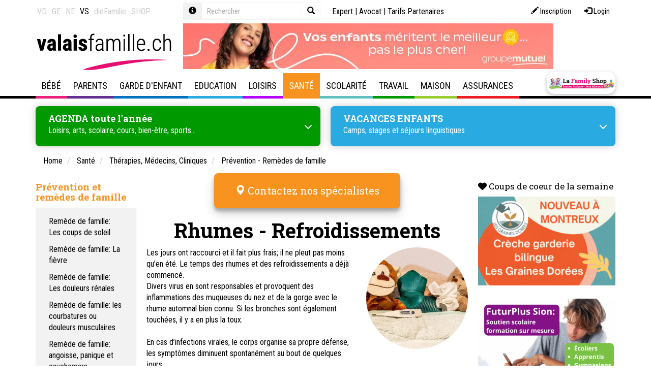

--- FILE ---
content_type: text/html; Charset=UTF-8
request_url: https://www.valaisfamily.ch/N6623/rhumes-refroidissements.html
body_size: 45619
content:
 <!DOCTYPE html>

<html lang="fr">
<head>
	<title>Rhumes - Refroidissements - Se soigner grâce aux huiles essentielles</title>
	<meta charset="UTF-8">

	<meta http-equiv="X-UA-Compatible" content="IE=edge">
<meta name="language" content="fr">

	<link rel="canonical" href="https://www.vaudfamille.ch/N6623/rhumes-refroidissements.html">

	<meta name="description" content="Remèdes de famille pour soigner un Rhume ou Refroidissement. Apprenez à vous soigner ou à soigner vos enfants grâce aux huiles essentielles.">
<meta name="keywords" content="ERA, Ecole Romande d'Aromathérapie, rhume, rhumes, refroidissement, refroidissements, soin, soins, soigner, huile essentielle, huile, huiles, huiles essentielles, hiver, toux, enfant, enfants, adulte, adultes, famille, familles">
<meta name="viewport" content="width=device-width, initial-scale=1"/>

<meta name="google-site-verification" content="yHaTXwP-WEVQO8FeGKY3FAOh-bST-aulXRBA5J3sCY8" />
<meta name="google-site-verification" content="XJzZwFe1K4y5-UckCPvH8ZES5FDuR6p1ELDBU36MbaE" />
<meta name="google-site-verification" content="ywiDDvm-F3inoFgRRPDZtlz46IbkkSMBqkMeANBH5sE" />
<meta name="google-site-verification" content="B6rHnwFhEUmVYDpOu5_bA6jrBpFcsxwz2T82sUMyNnk" />
<meta name="google-site-verification" content="Cr34Tbb1AHdBV2kEUvOd34iwmXmUubpbhY4BLFMXYSE" />
	<meta name="facebook-domain-verification" content="jlt6boghu872rjywe1hvcs9gkw22ss" />
	<meta name="facebook-domain-verification" content="gcbty0hd36c81ovkt6w2wx6wfzffb7" />
	<meta name="facebook-domain-verification" content="04mbsksb7n2se0rzaoac4sk200gvyn" />
	<meta name="facebook-domain-verification" content="431p6xvwuy4u5nn4naxuebotwvyott" />
	<meta property="og:image" content="https://www.valaisfamily.ch/data/dataimages/upload/Rhumes-et-refroidissements_800.jpg" />
	
    <link rel="stylesheet" type="text/css" href="//cdn.jsdelivr.net/npm/slick-carousel@1.8.1/slick/slick.css"/>
    <link rel="stylesheet" type="text/css" href="//cdn.jsdelivr.net/npm/slick-carousel@1.8.1/slick/slick-theme.css"/>

	<link rel="icon" href="/favicon.ico">

	
	
<link rel="stylesheet" type="text/css" href="/qsPortal/assets.asp?admin=false&module=multimedia,map,ecom,tagcloud,dph,map&device=web&charset=utf-8&editmode=false&bootstrap=true&language=fr&assettype=css&attopofpage=true&version=1" />
<link rel="stylesheet" type="text/css" href="/data/StyleLaFamily.css?version=132036" />
	
	<script> function googlemaploaded() {} </script>
<script src="//maps.google.com/maps/api/js?callback=googlemaploaded&language=fr&key=AIzaSyBCAE_hviNWIVo4XvWp3vSr-GCJV_bGPWY"></script>
<script src="/qsPortal/assets.asp?admin=false&module=multimedia,map,ecom,tagcloud,dph,map&device=web&charset=utf-8&editmode=false&bootstrap=true&language=fr&assettype=js&attopofpage=true&version=1"></script>
<script src="/qsPortal/Javascript/GetSessionVar.asp"></script>

	
		<!-- Sauf LaFamily Portal -->
		<!-- Google tag (gtag.js)  -->
<script async src="https://www.googletagmanager.com/gtag/js?id=G-1GP4F2Y1XL"></script>
<script>
  window.dataLayer = window.dataLayer || [];
  function gtag(){dataLayer.push(arguments);}
  gtag('js', new Date());

  gtag('config', 'G-1GP4F2Y1XL');
</script>
  	

	<script src="https://kit.fontawesome.com/0966f68eb0.js" crossorigin="anonymous"></script>
	    <!-- iframe reseaux sociaux clients -->
	<script src="https://static.elfsight.com/platform/platform.js" data-use-service-core="" defer="defer"></script>
	    
	<script type="text/javascript">
		//Complete the global session variables
		gobjSessionVar.lngCurrentNodeFK = 6623;
		gobjSessionVar.lngCurrentMenuFK = 602126;
		gobjSessionVar.lngCurrentTopMenuFK = 600020;
		gobjSessionVar.lngCurrentPortal = 600101;
		gobjSessionVar.lngLayoutContextFK = 600010;
		gobjSessionVar.lngDevice = '1';
		//Hookup our own custom onLoad

		

		jQuery(function(){
			jQuery('.input-group .query').on('keyup', function() {

			jQuery(this).val() == '' ? jQuery(".input-group .close").hide() : jQuery(".input-group .close").show();
			});

			jQuery('.input-group .close').on('click', function() {
			  	jQuery('.input-group .query-full').val('');
			  	jQuery('.input-group .query-full').trigger('keyup');
			  	jQuery('.input-group .query').val('');
			  	jQuery('.input-group .query').trigger('keyup');
			});

		    jQuery('.popover-dismiss').popover({
		    	content: jQuery("#popover-template").html()
		    });

		});

	    // COnvertBox snippet pour popup Newsletter - Do not delete
	    !function(e,t){(e=t.createElement("script")).src="https://cdn.convertbox.com/convertbox/js/embed.js",e.id="app-convertbox-script",e.async=true,e.dataset.uuid="606445b4-b5f5-4fde-b597-5fdde0a79161",document.getElementsByTagName("head")[0].appendChild(e)}(window,document);</script>

		<script src="https://cdnjs.cloudflare.com/ajax/libs/Readmore.js/2.0.2/readmore.min.js" integrity="sha512-llWtDR3k09pa9nOBfutQnrS2kIEG7M6Zm7RIjVVLNab1wRs8NUmA0OjAE38jKzKeCg+A3rdq8AVW41ZTsfhu5Q==" crossorigin="anonymous" referrerpolicy="no-referrer"></script>

</head><body class=" sante">


<script src="/data/swipebox/js/jquery.swipebox.js"></script>
<link rel="stylesheet" href="/data/swipebox/css/swipebox.css">

	<div id="toolmenu" class="editFrame qsContextMenu">
		<div class="container">
			<div class="row">


			  <div class="col-xs-12 col-sm-4 col-lg-3 nav-links">  
			    



<div class="qsArtContent">
	<div class="qsArt">
	
		
		<ul class="nav nav-site">
  <li >
    <a href="https://www.vaudfamille.ch" data-toggle="tooltip" data-placement="bottom" title="www.vaudfamille.ch">VD</a>
  </li>
  <li >
    <a href="https://www.genevefamille.ch" data-toggle="tooltip" data-placement="bottom" title="www.genevefamille.ch">GE</a>
  </li>
  <li >
    <a href="https://www.neuchatelfamille.ch" data-toggle="tooltip" data-placement="bottom" title="www.neuchatelfamille.ch">NE</a>
  </li>
  <li class="active">
    <a href="https://www.valaisfamily.ch" data-toggle="tooltip" data-placement="bottom" title="www.valaisfamily.ch">VS</a>
  </li>
  <li>
    <a href="https://www.diefamilie.ch" data-toggle="tooltip" data-placement="bottom" title="www.diefamilie.ch">dieFamilie</a>
  </li>
    <li>
    <a href="https://lafamilyshop.ch" data-toggle="tooltip" data-placement="bottom" title="lafamilyshop.ch">SHOP</a>
  </li>
</ul>


	</div>
</div>










			  </div>

			  <div class="col-xs-12 col-sm-3 col-lg-3 search-box">
			    
			    
<form method="get" action="/rechercher" data-elasticsearch-project="lafamily-content" data-elasticsearch-view="simple" data-elasticsearch-query="input.query" data-elasticsearch-result="#search-result-list">
  <div class="form-group">
    <div class="input-group input-group-sm">
      <div class="input-group-addon">
        <a href="javascript:;" class="popover-dismiss" data-trigger="focus" data-html="true" data-title="Aide" data-original-title="" title="">
          <span class="glyphicon glyphicon-info-sign"></span>
        </a>
      </div>
      <input type="text" class="form-control query bg-transparent" id="strSearchCriterias" name="query" placeholder="Rechercher" autocomplete="off" data-elasticsearch-fade="true">
      <button type="button" class="close">
        <span class="glyphicon glyphicon-remove"></span>
      </button>
      <span class="input-group-btn">
        <button type="submit" class="btn bg-transparent border border-light">
          <span class="glyphicon glyphicon-search"></span>
        </button>
      </span>
    </div>
  </div>
</form>


			  </div>

			  <div class="col-xs-12 col-sm-5 col-lg-6 nav-top">
			    
			    <div class="login-box pull-right">
			      <a class="btn btn-sm btn-log" href="/?action=register" data-toggle="tooltip" data-placement="bottom" title="Inscription">
	<span aria-hidden="true" class="glyphicon glyphicon-pencil"></span> 
	<span class="hidden-xs hidden-sm">Inscription</span>
</a>
<a class="btn btn-sm btn-log" href="/qsPortal/Home.asp?Action=21&amp;LoginRedirect=/qsPortal/Admin.asp?AdminType=7" data-toggle="tooltip" data-placement="bottom" title="Login">
	<span aria-hidden="true" class="glyphicon glyphicon-log-in"></span> 
	<span class="hidden-xs hidden-sm">Login</span>
</a>
			    </div>
			    
			    <div class="nav nav-icon">
			      <a href="/experts" title="Forum">Expert</a> | 
			      <a href="/N387420/consultation-juridique-en-droit-de-la-famille-en-ligne.html" title="Experte">Avocat</a> | 
			      <!-- a href="/informations" title="Informations utiles">Informations utiles</a -->
			      <a href="/N193245/tarifs-referencement-lafamily.html" title="Tarifs Partenaires">Tarifs Partenaires</a>
			    </div>
			        
			  </div>

			</div>
		</div>
	</div>

	<div class="topheader">
	
		<div id="pagetitle" class="editFrame qsContextMenu">
			<div class="container">
				<div class="row">
  
  <div class="col-md-3 text-center text-left-md text-left-lg">
    <a href="/" class="logo"><img src="/data/dataimages/Upload/valaisfamille-logo-site.png" title="Accueil Valais Famillle" alt="Accueil Valais Family" class="max-width-100"></a>
  </div>
  
  <div class="col-md-8">
    <div id="newdphpub728x90"><div id="pub_354362" class="carousel slide carousel-pub" data-ride="carousel">
	<div class="carousel-inner">
		
		
			<div class="item active">
				<div class="max-width-100">
					
					<a href="https://www.groupemutuel.ch/fr/lp/cage-adultes?utm_source=referral&utm_medium=banner&utm_content=la_family_ch&utm_id=CMP-01031-C4M1S&utm_campaign=lafamily&utm_term=fr" target="_blank">
						<img src="/images/728x90FR-(2).jpg?w=728&fit=max&q=80" class="b-lazy-" alt="Groupe Mutuel - changement de primes" />
					</a>
					
				</div>
			</div>
		
		
	</div>
</div></div>
  </div>
  
</div>
			</div>
		</div>
		
		<div id="hmenu" class="editFrame">
			<div class="container">
				<!-- NAVBAR 
================================================== -->
<div class="navbar navbar-default" role="navigation">
	<div class="navbar-header">
		<button type="button" class="navbar-toggle" data-toggle="collapse" data-target=".navbar-collapse">
			<span class="sr-only">Toggle navigation</span>
			<span class="icon-bar"></span>
			<span class="icon-bar"></span>
			<span class="icon-bar"></span>
		</button>
		<a href="https://lafamilyshop.ch/" class="navbar-brand hidden-md hidden-lg btn-appuis btn-appuis-lg" target="_blank" title="La Family Shop"></a>
	</div>

	<div class="navbar-collapse collapse js-navbar-collapse">
		<ul class="nav navbar-nav">
			
	<li class="menuid-600015 mega-dropdown dropdown  menu-bebe">
	
	  <a href="/N1582/bebe.html?M=600015"  class="dropdown-desktop hidden-xs hidden-sm dropdown-toggle dropdown-toggle-desktop">
		Bébé
	  </a>

	  <!-- a href=" var(strUrl) " class="hidden-md hidden-lg dropdown-mobile"  var(strTargetTag) >
		<span class="glyphicon glyphicon-chevron-right"></span>
	  </a -->

	  <a href="#" class="hidden-md hidden-lg dropdown-toggle" data-toggle="dropdown">
		Bébé
		<span class="glyphicon glyphicon-chevron-right dropdown-right"></span>
	  </a>

	  <ul class="dropdown-menu mega-dropdown-menu row">
	
	<li class="menuid-6058 col-sm-6 col-md-3 open ">
		<ul>
			<li class="dropdown-header">
				<a href="/N1671/grossesse.html?M=6058" class=""  >
					Grossesse
				</a>
			</li>
			
	<li class="menuid-602050 hidden-xs hidden-sm ">
		<a href="/N232674/accompagnements-et-conseils-pour-la-grossesse.html?M=602050"  >
			Accompagnements et conseils
		</a>
	</li>

	<li class="menuid-602047 hidden-xs hidden-sm ">
		<a href="/N1583/activites-prenatales.html?M=602047"  >
			Activités prénatales
		</a>
	</li>

	<li class="menuid-1720227 hidden-xs hidden-sm ">
		<a href="/N6262/allocations-familiales-en-vaud-geneve-valais-neuchatel-fribourg.html?M=1720227"  >
			Allocations familiales
		</a>
	</li>

	<li class="menuid-815712 hidden-xs hidden-sm ">
		<a href="/N6185/preparation-a-la-naissance-et-a-la-parentalite.html?M=815712"  >
			Cours de préparation naissance
		</a>
	</li>

	<li class="menuid-1347069 hidden-xs hidden-sm ">
		<a href="/N171348/conge-paternite-parental-en-suisse.html?M=1347069"  >
			Congé paternité
		</a>
	</li>

	<li class="menuid-602048 hidden-xs hidden-sm ">
		<a href="/N6533/maternite-lamal-conge-assurances.html?M=602048"  >
			Maternité: Lamal, congé, assurances
		</a>
	</li>

	<li class="menuid-815720 hidden-xs hidden-sm ">
		<a href="/N6703/grossesse-en-sante-examens-suivis.html?M=815720"  >
			Grossesse en Santé : acupuncture, massages, ostéopathie
		</a>
	</li>

	<li class="menuid-602049 hidden-xs hidden-sm ">
		<a href="/N277006/grossesse-mode-et-souvenirs.html?M=602049"  >
			Grossesse, mode et souvenirs
		</a>
	</li>

	<li class="menuid-1508103 hidden-xs hidden-sm ">
		<a href="/N198430/gynecologie-obstetrique-contraception.html?M=1508103"  >
			Gynécologie - Obstétrique
		</a>
	</li>

	<li class="menuid-1190245 hidden-xs hidden-sm ">
		<a href="/N164438/sage-femme-independante-a-domicile.html?M=1190245"  >
			Sage-femme indépendante
		</a>
	</li>

	<li class="menuid-2129179 hidden-xs hidden-sm ">
		<a href="/N2128482/photographe.html?M=2129179"  >
			Photographe 
		</a>
	</li>


		</ul>
	</li>
	
	<li class="menuid-124030 col-sm-6 col-md-3 open ">
		<ul>
			<li class="dropdown-header">
				<a href="/N124029/naissance.html?M=124030" class=""  >
					Naissance
				</a>
			</li>
			
	<li class="menuid-602179 hidden-xs hidden-sm ">
		<a href="/N530577/accompagnements-et-conseils-lors-de-la-naissance-de-bebe.html?M=602179"  >
			Accompagnements et conseils
		</a>
	</li>

	<li class="menuid-602176 hidden-xs hidden-sm ">
		<a href="/N1731/accouchement.html?M=602176"  >
			Accouchement
		</a>
	</li>

	<li class="menuid-602178 hidden-xs hidden-sm ">
		<a href="/N6747/baby-blues-depression-post-partum-et-bebe.html?M=602178"  >
			Baby blues, dépression post-partum et bébé
		</a>
	</li>

	<li class="menuid-988817 hidden-xs hidden-sm ">
		<a href="/N988495/chambre-de-bebe.html?M=988817"  >
			Chambre Bébé
		</a>
	</li>

	<li class="menuid-1542024 hidden-xs hidden-sm ">
		<a href="/N1542004/test-de-paternite-et-aventure-d-un-soir.html?M=1542024"  >
			Test de paternité et ADN
		</a>
	</li>

	<li class="menuid-602180 hidden-xs hidden-sm ">
		<a href="/N530558/declaration-etat-civil-allocations-diverses.html?M=602180"  >
			Déclaration, état civil, allocations diverses…
		</a>
	</li>

	<li class="menuid-602177 hidden-xs hidden-sm ">
		<a href="/N6930/puericulture-bebe.html?M=602177"  >
			Puériculture Bébé
		</a>
	</li>

	<li class="menuid-1979052 hidden-xs hidden-sm ">
		<a href="/N1672/quelle-maternite-choisir-pour-accoucher.html?M=1979052"  >
			Choisir une maternité
		</a>
	</li>

	<li class="menuid-2129180 hidden-xs hidden-sm ">
		<a href="/N2128482/photographe.html?M=2129180"  >
			Photographe
		</a>
	</li>


		</ul>
	</li>
	
	<li class="menuid-501504 col-sm-6 col-md-3 open ">
		<ul>
			<li class="dropdown-header">
				<a href="/N501502/apres-la-naissance.html?M=501504" class=""  >
					Après la naissance
				</a>
			</li>
			
	<li class="menuid-602298 hidden-xs hidden-sm ">
		<a href="/N288988/0-4-ans-infirmier-eres-petite-enfance.html?M=602298"  >
			0-4 ans Infirmières petite enfance
		</a>
	</li>

	<li class="menuid-602297 hidden-xs hidden-sm ">
		<a href="/N7143/activites-avec-bebe-apres-la-naissance.html?M=602297"  >
			Activités avec Bébé
		</a>
	</li>

	<li class="menuid-602296 hidden-xs hidden-sm ">
		<a href="/N173128/alimentation-des-nourrissons-et-des-bebes.html?M=602296"  >
			Alimentation du nourrisson
		</a>
	</li>

	<li class="menuid-970964 hidden-xs hidden-sm ">
		<a href="/N2517/allaitement.html?M=970964"  >
			Allaitement bébé
		</a>
	</li>

	<li class="menuid-1438635 hidden-xs hidden-sm ">
		<a href="/N1438600/apprentissage-de-la-proprete.html?M=1438635"  >
			Apprentissage de la propreté
		</a>
	</li>

	<li class="menuid-1980043 hidden-xs hidden-sm ">
		<a href="/N2541/massages-bebes.html?M=1980043"  >
			Massage bébé
		</a>
	</li>

	<li class="menuid-602294 hidden-xs hidden-sm ">
		<a href="/N6994/pleurs-de-bebe.html?M=602294"  >
			Pleurs de bébé
		</a>
	</li>

	<li class="menuid-602295 hidden-xs hidden-sm ">
		<a href="/N6912/sommeil-bebe-et-enfant-astuces-pour-faire-dormir-bebe.html?M=602295"  >
			Sommeil, bébé et enfant
		</a>
	</li>

	<li class="menuid-2161054 hidden-xs hidden-sm ">
		<a href="/N1806331/nounou-de-nuit.html?M=2161054"  >
			Nounou de nuit - Maternity nurse
		</a>
	</li>


		</ul>
	</li>
	
	<li class="menuid-466084 col-sm-6 col-md-3 open ">
		<ul>
			<li class="dropdown-header">
				<a href="/N8005/cellules-souches-prelevement-et-stockage.html?M=466084" class=""  >
					Cellules souches
				</a>
			</li>
			
	<li class="menuid-602291 hidden-xs hidden-sm ">
		<a href="/N389952/1.-cellules-souches-qu-est-ce-que-c-est.html?M=602291"  >
			Qu'est-ce que c'est?
		</a>
	</li>

	<li class="menuid-602292 hidden-xs hidden-sm ">
		<a href="/N389953/2.-cellules-souches-comment-peuvent-elles-sauver-des-vies.html?M=602292"  >
			Comment sauvent-elles des vies?
		</a>
	</li>

	<li class="menuid-602293 hidden-xs hidden-sm ">
		<a href="/N470976/cellules-souches-dentaires-pourquoi-les-faire-stocker.html?M=602293"  >
			Cellules souches dentaires
		</a>
	</li>

	<li class="menuid-770040 hidden-xs hidden-sm ">
		<a href="/N770039/stockage-cryoconservation.html?M=770040"  >
			Stockage - Crioconservation
		</a>
	</li>


		</ul>
	</li>
	
	<li class="menuid-225849 col-sm-6 col-md-3 open ">
		<ul>
			<li class="dropdown-header">
				<a href="/N6143/infertilite-pma.html?M=225849" class=""  >
					Fertilité - PMA
				</a>
			</li>
			
	<li class="menuid-602242 hidden-xs hidden-sm ">
		<a href="/N6598/fecondation-fertilite-infertilite.html?M=602242"  >
			Fécondation, fertilité, infertilité
		</a>
	</li>

	<li class="menuid-602243 hidden-xs hidden-sm ">
		<a href="/N6606/assistance-a-la-procreationpma.html?M=602243"  >
			Assistance à la procréation/PMA
		</a>
	</li>

	<li class="menuid-602244 hidden-xs hidden-sm ">
		<a href="/N532832/don-d-ovule.html?M=602244"  >
			Don d'ovule
		</a>
	</li>

	<li class="menuid-602245 hidden-xs hidden-sm ">
		<a href="/N532835/diagnostic-preimplantatoire.html?M=602245"  >
			Diagnostic préimplantatoire
		</a>
	</li>


		</ul>
	</li>
	
	<li class="menuid-413980 col-sm-6 col-md-3 open ">
		<ul>
			<li class="dropdown-header">
				<a href="/N413601/desir-d-enfant-deuil.html?M=413980" class=""  >
					Désir d’enfant – deuil
				</a>
			</li>
			
	<li class="menuid-602285 hidden-xs hidden-sm ">
		<a href="/N288776/j-ai-perdu-mon-bebe.html?M=602285"  >
			J’ai perdu mon bébé
		</a>
	</li>

	<li class="menuid-602286 hidden-xs hidden-sm ">
		<a href="/N413602/chapitre-1-le-desir-d-enfant-et-l-infertilite.html?M=602286"  >
			Infertilité - Deuil - Fécondités
		</a>
	</li>

	<li class="menuid-602287 hidden-xs hidden-sm ">
		<a href="/N413606/chapitre-2-le-deuil-perinatal.html?M=602287"  >
			Deuil périnatal
		</a>
	</li>

	<li class="menuid-602288 hidden-xs hidden-sm ">
		<a href="/N413610/chapitre-3-le-renoncement.html?M=602288"  >
			Renoncement
		</a>
	</li>


		</ul>
	</li>
	
	<li class="menuid-225850 col-sm-6 col-md-3 open ">
		<ul>
			<li class="dropdown-header">
				<a href="/N6177/adoption-adopter.html?M=225850" class=""  >
					Adoption
				</a>
			</li>
			
	<li class="menuid-602248 hidden-xs hidden-sm ">
		<a href="/N849482/adoption-le-cheminement-d-un-couple.html?M=602248"  >
			Adoption, un cheminement
		</a>
	</li>

	<li class="menuid-602246 hidden-xs hidden-sm ">
		<a href="/N225911/adolescence-et-adoption.html?M=602246"  >
			Adoption et adolescence
		</a>
	</li>

	<li class="menuid-602249 hidden-xs hidden-sm ">
		<a href="/N532840/homoparentalite-et-adoption.html?M=602249"  >
			Adoption et homoparentalité
		</a>
	</li>

	<li class="menuid-602247 hidden-xs hidden-sm ">
		<a href="/N500449/famille-d-accueil-pour-enfant-socialement-defavorise.html?M=602247"  >
			Famille d'accueil pour enfant socialement défavorisé
		</a>
	</li>


		</ul>
	</li>
	
	<li class="menuid-745288 col-sm-6 col-md-3 open ">
		<ul>
			<li class="dropdown-header">
				<a href="/N745287/livres-a-lire-notre-selection.html?M=745288" class=""  >
					Livres à lire: notre sélection
				</a>
			</li>
			
		</ul>
	</li>
	
</ul>

	</li>
	
	<li class="menuid-600016 mega-dropdown dropdown  menu-parents">
	
	  <a href="/N1816/parents.html?M=600016"  class="dropdown-desktop hidden-xs hidden-sm dropdown-toggle dropdown-toggle-desktop">
		Parents
	  </a>

	  <!-- a href=" var(strUrl) " class="hidden-md hidden-lg dropdown-mobile"  var(strTargetTag) >
		<span class="glyphicon glyphicon-chevron-right"></span>
	  </a -->

	  <a href="#" class="hidden-md hidden-lg dropdown-toggle" data-toggle="dropdown">
		Parents
		<span class="glyphicon glyphicon-chevron-right dropdown-right"></span>
	  </a>

	  <ul class="dropdown-menu mega-dropdown-menu row">
	
	<li class="menuid-978284 col-sm-6 col-md-3 open ">
		<ul>
			<li class="dropdown-header">
				<a href="/N1817/aide-aux-familles.html?M=978284" class=""  >
					Aide aux familles
				</a>
			</li>
			
	<li class="menuid-1407718 hidden-xs hidden-sm ">
		<a href="/N6262/allocations-familiales-en-vaud-geneve-valais-neuchatel-fribourg.html?M=1407718"  >
			Allocations familiales
		</a>
	</li>

	<li class="menuid-978287 hidden-xs hidden-sm ">
		<a href="/N2336/aide-juridique.html?M=978287"  >
			Aide Juridique
		</a>
	</li>

	<li class="menuid-978290 hidden-xs hidden-sm ">
		<a href="/N7871/aide-financiere-et-sociale.html?M=978290"  >
			Aide financière et sociale
		</a>
	</li>

	<li class="menuid-1527936 hidden-xs hidden-sm ">
		<a href="/N5403/assurance-maladie.html?M=1527936"  >
			Assurance maladie
		</a>
	</li>

	<li class="menuid-978288 hidden-xs hidden-sm ">
		<a href="/N649403/deuil.html?M=978288"  >
			Deuil
		</a>
	</li>

	<li class="menuid-1446876 hidden-xs hidden-sm ">
		<a href="/N910714/famillespick-le-magazine-suisse-de-la-famille.html?M=1446876"  >
			Magazine FamilleSPICK
		</a>
	</li>

	<li class="menuid-978286 hidden-xs hidden-sm ">
		<a href="/N751718/migration-expatriation.html?M=978286"  >
			Migration-Expatriation
		</a>
	</li>

	<li class="menuid-1883519 hidden-xs hidden-sm ">
		<a href="/N1883518/proche-aidant-une-urgence-sociale-en-valais.html?M=1883519"  >
			Proche aidant - Valais
		</a>
	</li>

	<li class="menuid-978289 hidden-xs hidden-sm ">
		<a href="/N7734/violence-et-harcelement.html?M=978289"  >
			Violence et harcèlement
		</a>
	</li>


		</ul>
	</li>
	
	<li class="menuid-1024148 col-sm-6 col-md-3 open ">
		<ul>
			<li class="dropdown-header">
				<a href="/N5385/argent-et-famille.html?M=1024148" class=""  >
					Argent
				</a>
			</li>
			
	<li class="menuid-1278062 hidden-xs hidden-sm ">
		<a href="/N6481/argent-chez-les-jeunes.html?M=1278062"  >
			Argent et jeunes
		</a>
	</li>

	<li class="menuid-1278028 hidden-xs hidden-sm ">
		<a href="/N556627/budget-familial.html?M=1278028"  >
			Budget familial
		</a>
	</li>

	<li class="menuid-1278027 hidden-xs hidden-sm ">
		<a href="/N556616/dettes-surendettement.html?M=1278027"  >
			Dettes et endettement
		</a>
	</li>

	<li class="menuid-1278029 hidden-xs hidden-sm ">
		<a href="/N1278030/epargne-jeunesse.html?M=1278029"  >
			Epargne jeunesse
		</a>
	</li>

	<li class="menuid-1776974 hidden-xs hidden-sm ">
		<a href="/N110227/seconde-main-boutiques-vetements-vestiaires-trocs-vide-grenier.html?M=1776974"  >
			Seconde main - Trocs
		</a>
	</li>


		</ul>
	</li>
	
	<li class="menuid-6068 col-sm-6 col-md-3 open ">
		<ul>
			<li class="dropdown-header">
				<a href="/N2461/vie-de-couple.html?M=6068" class=""  >
					Vie de couple
				</a>
			</li>
			
	<li class="menuid-602072 hidden-xs hidden-sm ">
		<a href="/N352205/relations-de-couple.html?M=602072"  >
			Relations de couple
		</a>
	</li>

	<li class="menuid-1411979 hidden-xs hidden-sm ">
		<a href="/N990581/charge-mentale.html?M=1411979"  >
			Charge mentale
		</a>
	</li>

	<li class="menuid-649397 hidden-xs hidden-sm ">
		<a href="/N649396/coaching.html?M=649397"  >
			Coaching de vie - Life coaching
		</a>
	</li>

	<li class="menuid-602073 hidden-xs hidden-sm ">
		<a href="/N497483/familles-recomposees.html?M=602073"  >
			Familles recomposées
		</a>
	</li>

	<li class="menuid-602070 hidden-xs hidden-sm ">
		<a href="/N2493/union-mariage-aspects-juridiques.html?M=602070"  >
			Union - Mariage: aspects juridiques
		</a>
	</li>

	<li class="menuid-1252289 hidden-xs hidden-sm ">
		<a href="/N1007/egalite-hommefemme.html?M=1252289"  >
			Egalité homme-femme
		</a>
	</li>


		</ul>
	</li>
	
	<li class="menuid-447090 col-sm-6 col-md-3 open ">
		<ul>
			<li class="dropdown-header">
				<a href="/N1760440/couple-et-famille-aide-et-therapie.html?M=447090" class=""  >
					Couple et famille : aide et thérapie
				</a>
			</li>
			
	<li class="menuid-1407652 hidden-xs hidden-sm ">
		<a href="/N174484/consultation-therapie-de-couple.html?M=1407652"  >
			Consultation - Thérapie de couple
		</a>
	</li>

	<li class="menuid-1621873 hidden-xs hidden-sm ">
		<a href="/N711595/consultation-en-therapie-conjugale-positive.html?M=1621873"  >
			Consultation thérapie conjugale positive
		</a>
	</li>

	<li class="menuid-1407715 hidden-xs hidden-sm ">
		<a href="/N539963/mediation-de-couple-familiale.html?M=1407715"  >
			Médiation familiale - couple
		</a>
	</li>


		</ul>
	</li>
	
	<li class="menuid-6064 col-sm-6 col-md-3 open ">
		<ul>
			<li class="dropdown-header">
				<a href="/N2394/separation-divorce.html?M=6064" class=""  >
					Séparation, divorce
				</a>
			</li>
			
	<li class="menuid-925771 hidden-xs hidden-sm ">
		<a href="/N286110/comment-faire-pour-divorcer-apercu-global-des-procedures.html?M=925771"  >
			Comment faire pour divorcer ?
		</a>
	</li>

	<li class="menuid-602062 hidden-xs hidden-sm ">
		<a href="/N534850/divorce-et-enfants.html?M=602062"  >
			Divorce et enfant
		</a>
	</li>

	<li class="menuid-602063 hidden-xs hidden-sm ">
		<a href="/N534864/divorce-separation-aspects-financiers.html?M=602063"  >
			Aspects financiers
		</a>
	</li>

	<li class="menuid-602064 hidden-xs hidden-sm ">
		<a href="/N534878/divorce-separation-aspects-juridiques.html?M=602064"  >
			Aspects juridiques
		</a>
	</li>


		</ul>
	</li>
	
	<li class="menuid-210323 col-sm-6 col-md-3 open ">
		<ul>
			<li class="dropdown-header">
				<a href="/N2395/familles-monoparentales.html?M=210323" class=""  >
					Familles monoparentales
				</a>
			</li>
			
	<li class="menuid-602192 hidden-xs hidden-sm ">
		<a href="/N534745/monoparentalite-aspects-juridiques.html?M=602192"  >
			Aspects juridiques
		</a>
	</li>

	<li class="menuid-602193 hidden-xs hidden-sm ">
		<a href="/N534754/monoparentalite-aspects-economiques.html?M=602193"  >
			Aspects économiques
		</a>
	</li>

	<li class="menuid-602194 hidden-xs hidden-sm ">
		<a href="/N534757/monoparentalite-aides-et-soutiens.html?M=602194"  >
			Aides et soutiens
		</a>
	</li>


		</ul>
	</li>
	
	<li class="menuid-6062 col-sm-6 col-md-3 open ">
		<ul>
			<li class="dropdown-header">
				<a href="/N2390/paternite.html?M=6062" class=""  >
					Paternité
				</a>
			</li>
			
	<li class="menuid-602057 hidden-xs hidden-sm ">
		<a href="/N2391/aide-soutien-aux-papas.html?M=602057"  >
			Aide & soutien aux papas
		</a>
	</li>

	<li class="menuid-1420342 hidden-xs hidden-sm ">
		<a href="/N171348/conge-paternite-parental-en-suisse.html?M=1420342"  >
			Congé paternité
		</a>
	</li>

	<li class="menuid-602059 hidden-xs hidden-sm ">
		<a href="/N535146/devenir-papa-etre-pere.html?M=602059"  >
			Devenir papa - Etre père
		</a>
	</li>

	<li class="menuid-1542025 hidden-xs hidden-sm ">
		<a href="/N157138/reconnaissance-en-paternite-nom-de-famille-test-adn.html?M=1542025"  >
			Reconnaissance en paternité - Test ADN
		</a>
	</li>

	<li class="menuid-602060 hidden-xs hidden-sm ">
		<a href="/N535162/papa-divorce.html?M=602060"  >
			Papa divorcé
		</a>
	</li>

	<li class="menuid-602058 hidden-xs hidden-sm ">
		<a href="/N364356/violence-masculine-pourquoi.html?M=602058"  >
			Violence masculine, pourquoi...
		</a>
	</li>


		</ul>
	</li>
	
	<li class="menuid-533680 col-sm-6 col-md-3 open ">
		<ul>
			<li class="dropdown-header">
				<a href="/N435546/parentalite-arc-en-ciel.html?M=533680" class=""  >
					Parentalité arc-en-ciel
				</a>
			</li>
			
	<li class="menuid-602304 hidden-xs hidden-sm ">
		<a href="/N435549/.html?M=602304"  >
			Deux mamans ou deux papas ?
		</a>
	</li>

	<li class="menuid-602305 hidden-xs hidden-sm ">
		<a href="/N466501/adoption-et-homoparentalite.html?M=602305"  >
			Adoption et homoparentalité
		</a>
	</li>


		</ul>
	</li>
	
	<li class="menuid-6066 col-sm-6 col-md-3 open ">
		<ul>
			<li class="dropdown-header">
				<a href="/N2416/grands-parents-aines.html?M=6066" class=""  >
					Grands-parents, ainés
				</a>
			</li>
			
	<li class="menuid-602066 hidden-xs hidden-sm ">
		<a href="/N2417/aines-centres-de-rencontres-animations.html?M=602066"  >
			Centres de rencontres, animations
		</a>
	</li>

	<li class="menuid-602067 hidden-xs hidden-sm ">
		<a href="/N2458/maintien-a-domicile.html?M=602067"  >
			Maintien à domicile
		</a>
	</li>

	<li class="menuid-602068 hidden-xs hidden-sm ">
		<a href="/N2459/hebergement-medico-social.html?M=602068"  >
			Hébergements médico-social - EMS
		</a>
	</li>

	<li class="menuid-602069 hidden-xs hidden-sm ">
		<a href="/N129082/relations-intergenerationnelles.html?M=602069"  >
			Relations intergénérationnelles
		</a>
	</li>


		</ul>
	</li>
	
	<li class="menuid-1099765 col-sm-6 col-md-3 open ">
		<ul>
			<li class="dropdown-header">
				<a href="/N1026890/assurances-privees-5402.html?M=1099765" class=""  >
					Assurances, tout ce qu'il faut savoir
				</a>
			</li>
			
		</ul>
	</li>
	
</ul>

	</li>
	
	<li class="menuid-600017 mega-dropdown dropdown  menu-garde">
	
	  <a href="/N2549/garde-d-enfants.html?M=600017"  class="dropdown-desktop hidden-xs hidden-sm dropdown-toggle dropdown-toggle-desktop">
		Garde d'enfant
	  </a>

	  <!-- a href=" var(strUrl) " class="hidden-md hidden-lg dropdown-mobile"  var(strTargetTag) >
		<span class="glyphicon glyphicon-chevron-right"></span>
	  </a -->

	  <a href="#" class="hidden-md hidden-lg dropdown-toggle" data-toggle="dropdown">
		Garde d'enfant
		<span class="glyphicon glyphicon-chevron-right dropdown-right"></span>
	  </a>

	  <ul class="dropdown-menu mega-dropdown-menu row">
	
	<li class="menuid-1471395 col-sm-6 col-md-3 open ">
		<ul>
			<li class="dropdown-header">
				<a href="/N1471203/1.-comment-faire-garder-mon-enfant-en-valais.html?M=1471395" class=""  >
					Garde enfant Valais, comment faire?
				</a>
			</li>
			
	<li class="menuid-1471396 hidden-xs hidden-sm ">
		<a href="/N1014437/district-de-conthey.html?M=1471396"  >
			District de Conthey
		</a>
	</li>

	<li class="menuid-1471462 hidden-xs hidden-sm ">
		<a href="/N314448/district-d-entremont.html?M=1471462"  >
			District d'Entremont
		</a>
	</li>

	<li class="menuid-1471463 hidden-xs hidden-sm ">
		<a href="/N285628/val-d-herens.html?M=1471463"  >
			District du Val d'Hérens
		</a>
	</li>

	<li class="menuid-1471464 hidden-xs hidden-sm ">
		<a href="/N285624/district-de-monthey.html?M=1471464"  >
			District de Monthey
		</a>
	</li>

	<li class="menuid-1471465 hidden-xs hidden-sm ">
		<a href="/N289005/district-de-st-maurice.html?M=1471465"  >
			District de St-Maurice
		</a>
	</li>

	<li class="menuid-1471466 hidden-xs hidden-sm ">
		<a href="/N285629/district-de-sion.html?M=1471466"  >
			District de Sion
		</a>
	</li>

	<li class="menuid-1471467 hidden-xs hidden-sm ">
		<a href="/N285627/district-de-sierre.html?M=1471467"  >
			District de Sierre
		</a>
	</li>

	<li class="menuid-1471468 hidden-xs hidden-sm ">
		<a href="/N285626/district-de-martigny.html?M=1471468"  >
			District de Martigny
		</a>
	</li>

	<li class="menuid-1474813 hidden-xs hidden-sm ">
		<a href="/N1474812/frais-de-garde-quelles-deductions-fiscales-en-valais.html?M=1474813"  >
			Frais de garde: déductions fiscales en Valais
		</a>
	</li>


		</ul>
	</li>
	
	<li class="menuid-210620 col-sm-6 col-md-3 open ">
		<ul>
			<li class="dropdown-header">
				<a href="/N210618/9.-creche-nurserie-garderie.html?M=210620" class=""  >
					Crèche - Nurserie - Garderie
				</a>
			</li>
			
	<li class="menuid-602222 hidden-xs hidden-sm ">
		<a href="/N2550/creche-nurserie-bebes-des-6-semaines.html?M=602222"  >
			Crèche, nurserie (bébés dès 6 semaines)
		</a>
	</li>

	<li class="menuid-602223 hidden-xs hidden-sm ">
		<a href="/N3402/garderie-enfant-des-18-mois.html?M=602223"  >
			Garderie enfant dès 18 mois
		</a>
	</li>

	<li class="menuid-602224 hidden-xs hidden-sm ">
		<a href="/N179395/jardin-d-enfants-halte-jeux-1-a-4-ans.html?M=602224"  >
			Jardin d'enfants - Halte-jeux 1-4 ans 
		</a>
	</li>

	<li class="menuid-699437 hidden-xs hidden-sm ">
		<a href="/N7352/garderies-et-jardin-d-enfants-bilingues.html?M=699437"  >
			Garderies Bilingues
		</a>
	</li>


		</ul>
	</li>
	
	<li class="menuid-1983211 col-sm-6 col-md-3 open ">
		<ul>
			<li class="dropdown-header">
				<a href="/N1983206/l-accueil-familial-de-jour-ses-nombreux-avantages.html?M=1983211" class=""  >
					Accueil familial de jour
				</a>
			</li>
			
	<li class="menuid-1996105 hidden-xs hidden-sm ">
		<a href="/N257282/3.-accueil-familial-de-jour-en-valais.html?M=1996105"  >
			3. Accueil familial de jour en Valais
		</a>
	</li>


		</ul>
	</li>
	
	<li class="menuid-210624 col-sm-6 col-md-3 open ">
		<ul>
			<li class="dropdown-header">
				<a href="/N210619/5.-nounou-au-pair-baby-sitter.html?M=210624" class=""  >
					Nounou - Au-pair - Baby-sitting
				</a>
			</li>
			
	<li class="menuid-602228 hidden-xs hidden-sm ">
		<a href="/N2930/baby-sitting.html?M=602228"  >
			Baby-sitting
		</a>
	</li>

	<li class="menuid-602229 hidden-xs hidden-sm ">
		<a href="/N3314/jeune-au-pair.html?M=602229"  >
			Jeune "au pair"
		</a>
	</li>

	<li class="menuid-602230 hidden-xs hidden-sm ">
		<a href="/N3401/declarer-ma-nounou.html?M=602230"  >
			Déclarer ma nounou
		</a>
	</li>

	<li class="menuid-778005 hidden-xs hidden-sm ">
		<a href="/N778004/comment-choisir-ma-nounou-a-domicile.html?M=778005"  >
			Choisir ma nounou à domicile
		</a>
	</li>


		</ul>
	</li>
	
	<li class="menuid-549937 col-sm-6 col-md-3 open ">
		<ul>
			<li class="dropdown-header">
				<a href="/N530702/6.-accueil-parascolaire.html?M=549937" class=""  >
					Accueil parascolaire
				</a>
			</li>
			
	<li class="menuid-915996 hidden-xs hidden-sm ">
		<a href="/N636753/formation-moniteurs-de-camps-de-vacances-et-activites-extrascolaires.html?M=915996"  >
			Formation moniteurs parascolaires - extrascolaires
		</a>
	</li>


		</ul>
	</li>
	
	<li class="menuid-267260 col-sm-6 col-md-3 open ">
		<ul>
			<li class="dropdown-header">
				<a href="/N267259/7.-garde-d-enfant-accueil-d-urgence.html?M=267260" class=""  >
					Accueil d'urgence
				</a>
			</li>
			
		</ul>
	</li>
	
	<li class="menuid-549953 col-sm-6 col-md-3 open ">
		<ul>
			<li class="dropdown-header">
				<a href="/N549950/8.-montessori-bilingue-en-foret-steiner.html?M=549953" class=""  >
					Montessori, Bilingue, en forêt...
				</a>
			</li>
			
	<li class="menuid-610416 hidden-xs hidden-sm ">
		<a href="/N3408/pedagogie-et-ecoles-steiner.html?M=610416"  >
			Pédagogie Steiner
		</a>
	</li>

	<li class="menuid-610417 hidden-xs hidden-sm ">
		<a href="/N311454/pedagogie-reggio-emilia.html?M=610417"  >
			Pédagogie Reggio Emilia
		</a>
	</li>

	<li class="menuid-610418 hidden-xs hidden-sm ">
		<a href="/N313732/pedagogie-montessori.html?M=610418"  >
			Pédagogie Montessori
		</a>
	</li>

	<li class="menuid-610419 hidden-xs hidden-sm ">
		<a href="/N7352/garderies-et-jardin-d-enfants-bilingues.html?M=610419"  >
			Bilinguisme: garderies 
		</a>
	</li>

	<li class="menuid-761875 hidden-xs hidden-sm ">
		<a href="/N761874/foret-garderie-ecole.html?M=761875"  >
			Outdoor Education: garderie - école en forêt
		</a>
	</li>


		</ul>
	</li>
	
</ul>

	</li>
	
	<li class="menuid-600018 mega-dropdown dropdown  menu-enfants">
	
	  <a href="/N2497/education.html?M=600018"  class="dropdown-desktop hidden-xs hidden-sm dropdown-toggle dropdown-toggle-desktop">
		Education
	  </a>

	  <!-- a href=" var(strUrl) " class="hidden-md hidden-lg dropdown-mobile"  var(strTargetTag) >
		<span class="glyphicon glyphicon-chevron-right"></span>
	  </a -->

	  <a href="#" class="hidden-md hidden-lg dropdown-toggle" data-toggle="dropdown">
		Education
		<span class="glyphicon glyphicon-chevron-right dropdown-right"></span>
	  </a>

	  <ul class="dropdown-menu mega-dropdown-menu row">
	
	<li class="menuid-6082 col-sm-6 col-md-3 open ">
		<ul>
			<li class="dropdown-header">
				<a href="/N3829/adolescent-des-12-ans.html?M=6082" class=""  >
					Adolescence dès 12 ans
				</a>
			</li>
			
	<li class="menuid-1278079 hidden-xs hidden-sm ">
		<a href="/N6481/argent-chez-les-jeunes.html?M=1278079"  >
			Adolescence et argent
		</a>
	</li>

	<li class="menuid-1343136 hidden-xs hidden-sm ">
		<a href="/N435547/adolescence-et-homosexualite.html?M=1343136"  >
			Adolescence et homosexualité
		</a>
	</li>

	<li class="menuid-602082 hidden-xs hidden-sm ">
		<a href="/N538579/alimentation-chez-l-adolescent.html?M=602082"  >
			Alimentation chez l'adolescent
		</a>
	</li>

	<li class="menuid-602081 hidden-xs hidden-sm ">
		<a href="/N1743849/eco-anxiete-chez-les-jeunes.html?M=602081"  >
			Eco-anxiété chez les jeunes
		</a>
	</li>

	<li class="menuid-602079 hidden-xs hidden-sm ">
		<a href="/N3904/adolescence-education-violence-estime-de-soi.html?M=602079"  >
			Education, violence, estime de soi
		</a>
	</li>

	<li class="menuid-1500952 hidden-xs hidden-sm ">
		<a href="https://www.vaudfamille.ch/N1500950/harcelement-sexuel-et-adolescence.html"  >
			Harcèlement sexuel et adolescence
		</a>
	</li>

	<li class="menuid-1474424 hidden-xs hidden-sm ">
		<a href="/N539963/mediation-de-couple-familiale.html?M=1474424"  >
			Médiation familiale - conflit
		</a>
	</li>

	<li class="menuid-602078 hidden-xs hidden-sm ">
		<a href="/N3900/adolescence-orientation-et-formation-professionnelle.html?M=602078"  >
			Orientation, formation professionnelle
		</a>
	</li>

	<li class="menuid-1721155 hidden-xs hidden-sm ">
		<a href="/N133201/adolescence-relations-affectives-et-sexualite.html?M=1721155"  >
			Relations affectives - sexualité
		</a>
	</li>


		</ul>
	</li>
	
	<li class="menuid-1851001 col-sm-6 col-md-3 open ">
		<ul>
			<li class="dropdown-header">
				<a href="/N110221/aide-educative-conseil-en-pedagogie-guidance-parentale.html?M=1851001" class=""  >
					Aide éducative parents
				</a>
			</li>
			
	<li class="menuid-1851003 hidden-xs hidden-sm ">
		<a href="/N1407821/coaching-parental-et-familial.html?M=1851003"  >
			Coaching parental
		</a>
	</li>

	<li class="menuid-1851007 hidden-xs hidden-sm ">
		<a href="/N1412006/therapie-familiale.html?M=1851007"  >
			Thérapie familiale
		</a>
	</li>

	<li class="menuid-1851008 hidden-xs hidden-sm ">
		<a href="/N1849280/mediation-familiale-un-pont-vers-la-resolution-des-conflits-familiaux.html?M=1851008"  >
			Médiation familiale
		</a>
	</li>


		</ul>
	</li>
	
	<li class="menuid-6084 col-sm-6 col-md-3 open ">
		<ul>
			<li class="dropdown-header">
				<a href="/N3909/education-enfant.html?M=6084" class=""  >
					Education enfant
				</a>
			</li>
			
	<li class="menuid-1438636 hidden-xs hidden-sm ">
		<a href="/N1438600/apprentissage-de-la-proprete.html?M=1438636"  >
			Apprentissage de la propreté
		</a>
	</li>

	<li class="menuid-602085 hidden-xs hidden-sm ">
		<a href="/N538329/autorite-et-limites.html?M=602085"  >
			Autorité et limites
		</a>
	</li>

	<li class="menuid-2133096 hidden-xs hidden-sm ">
		<a href="/N2133092/conseils-educatifs-soutien-aux-parents.html?M=2133096"  >
			Conseils éducatifs - Soutien aux parents
		</a>
	</li>

	<li class="menuid-1620272 hidden-xs hidden-sm ">
		<a href="/N112463/discipline-positive-c-est-quoi.html?M=1620272"  >
			Discipline positive
		</a>
	</li>

	<li class="menuid-841556 hidden-xs hidden-sm ">
		<a href="/N6539/enfants-et-repas.html?M=841556"  >
			Enfant et repas
		</a>
	</li>

	<li class="menuid-841496 hidden-xs hidden-sm ">
		<a href="/N6903/enfant-precoce-hp.html?M=841496"  >
			Enfant précoce - HP
		</a>
	</li>

	<li class="menuid-841500 hidden-xs hidden-sm ">
		<a href="/N6882/hyperactivite-tdah.html?M=841500"  >
			Hyperactivité
		</a>
	</li>

	<li class="menuid-801275 hidden-xs hidden-sm ">
		<a href="/N801274/jeu-et-education-les-bienfaits-sur-l-enfant.html?M=801275"  >
			Jeu et Education: les bienfaits sur l'enfant
		</a>
	</li>

	<li class="menuid-1418279 hidden-xs hidden-sm ">
		<a href="/N6709/mon-enfant-grandit.html?M=1418279"  >
			Mon enfant grandit
		</a>
	</li>

	<li class="menuid-602083 hidden-xs hidden-sm ">
		<a href="/N6912/sommeil-bebe-et-enfant-astuces-pour-faire-dormir-bebe.html?M=602083"  >
			Sommeil et enfant
		</a>
	</li>


		</ul>
	</li>
	
	<li class="menuid-516283 col-sm-6 col-md-3 open ">
		<ul>
			<li class="dropdown-header">
				<a href="/N5346/education-numerique.html?M=516283" class=""  >
					Education numérique
				</a>
			</li>
			
	<li class="menuid-1162386 hidden-xs hidden-sm ">
		<a href="/N1162379/cyberharcelement.html?M=1162386"  >
			Cyberharcèlement
		</a>
	</li>

	<li class="menuid-602301 hidden-xs hidden-sm ">
		<a href="/N538708/enfant-et-pornographie.html?M=602301"  >
			Enfant et pornographie
		</a>
	</li>

	<li class="menuid-602300 hidden-xs hidden-sm ">
		<a href="/N4075/films-et-dvd-pour-enfant.html?M=602300"  >
			Films et DVD: les meilleurs
		</a>
	</li>

	<li class="menuid-1192426 hidden-xs hidden-sm ">
		<a href="/N538697/jeux-video.html?M=1192426"  >
			Jeux vidéo
		</a>
	</li>

	<li class="menuid-1284742 hidden-xs hidden-sm ">
		<a href="/N261954/gestion-des-ecrans.html?M=1284742"  >
			Gestion des écrans
		</a>
	</li>

	<li class="menuid-1284745 hidden-xs hidden-sm ">
		<a href="/N540439/science-et-technique-enfants-et-adolescents.html?M=1284745"  >
			Ateliers robotique - sciences et technique
		</a>
	</li>


		</ul>
	</li>
	
	<li class="menuid-533686 col-sm-6 col-md-3 open ">
		<ul>
			<li class="dropdown-header">
				<a href="/N2496/cours-d-education-pour-les-parents.html?M=533686" class=""  >
					Cours d'éducation pour les parents
				</a>
			</li>
			
	<li class="menuid-602307 hidden-xs hidden-sm ">
		<a href="/N5225/tous-les-cours-d-education-parents.html?M=602307"  >
			Tous les cours éducation parents
		</a>
	</li>

	<li class="menuid-602308 hidden-xs hidden-sm ">
		<a href="/N194648/ecoles-des-parents.html?M=602308"  >
			Ecoles des parents
		</a>
	</li>

	<li class="menuid-1695338 hidden-xs hidden-sm ">
		<a href="/N1689315/livre-educatif-ou-atelier-de-parents.html?M=1695338"  >
			Livre éducatif ou cours pour parents
		</a>
	</li>

	<li class="menuid-1446875 hidden-xs hidden-sm ">
		<a href="/N601723/brochure-et-magazine-famille-adresses-utiles.html?M=1446875"  >
			Magazine parent FamilleSpick
		</a>
	</li>


		</ul>
	</li>
	
	<li class="menuid-2188141 col-sm-6 col-md-3 open ">
		<ul>
			<li class="dropdown-header">
				<a href="/N2188135/parentalite-et-transition-ecologique.html?M=2188141" class=""  >
					Parentalité et transition écologique
				</a>
			</li>
			
	<li class="menuid-2188143 hidden-xs hidden-sm ">
		<a href="/N1760403/7-facons-ludiques-d-apprendre-l-ecologie-aux-enfants.html?M=2188143"  >
			7 façons ludiques d'apprendre l'écologie aux enfants
		</a>
	</li>

	<li class="menuid-2188144 hidden-xs hidden-sm ">
		<a href="/N1743849/eco-anxiete-chez-les-jeunes.html?M=2188144"  >
			Eco-anxiété chez les jeunes
		</a>
	</li>

	<li class="menuid-2188145 hidden-xs hidden-sm ">
		<a href="/N7140/electricite-mieux-consommer-au-quotidien.html?M=2188145"  >
			Electricité: mieux consommer au quotidien
		</a>
	</li>

	<li class="menuid-2188146 hidden-xs hidden-sm ">
		<a href="/N552734/vivre-en-ville-demain.html?M=2188146"  >
			Vivre en ville demain
		</a>
	</li>


		</ul>
	</li>
	
	<li class="menuid-210324 col-sm-6 col-md-3 open ">
		<ul>
			<li class="dropdown-header">
				<a href="/N2364/protection-de-l-enfance.html?M=210324" class=""  >
					Protection Enfance
				</a>
			</li>
			
	<li class="menuid-602195 hidden-xs hidden-sm ">
		<a href="/N447112/lutte-contre-maltraitance-enfants.html?M=602195"  >
			Maltraitance enfants
		</a>
	</li>

	<li class="menuid-602197 hidden-xs hidden-sm ">
		<a href="/N769701/violences-harcelement-a-l-ecole.html?M=602197"  >
			Harcèlement à l'école
		</a>
	</li>

	<li class="menuid-1065753 hidden-xs hidden-sm ">
		<a href="/N198433/abus-sexuel-sports-et-loisirs.html?M=1065753"  >
			Abus sexuel et sport
		</a>
	</li>

	<li class="menuid-1485378 hidden-xs hidden-sm ">
		<a href="/N360595/famille-d-accueil-pour-enfant-defavorise.html?M=1485378"  >
			Famille d'accueil pour enfant défavorisé
		</a>
	</li>

	<li class="menuid-1977536 hidden-xs hidden-sm ">
		<a href="/N1976659/les-dangers-de-l-exposition-des-enfants-sur-les-reseaux-sociaux.-il-est-urgent-de-les-proteger.html?M=1977536"  >
			Photos et enfants - Les protéger
		</a>
	</li>


		</ul>
	</li>
	
	<li class="menuid-846468 col-sm-6 col-md-3 open ">
		<ul>
			<li class="dropdown-header">
				<a href="/N846467/spiritualite.html?M=846468" class=""  >
					Spiritualité 
				</a>
			</li>
			
	<li class="menuid-847347 hidden-xs hidden-sm ">
		<a href="/N846462/spiritualite-et-enfants.html?M=847347"  >
			Spiritualité et enfants
		</a>
	</li>

	<li class="menuid-847349 hidden-xs hidden-sm ">
		<a href="/N846459/spiritualite-au-quotidien.html?M=847349"  >
			Spiritualité au quotidien
		</a>
	</li>


		</ul>
	</li>
	
</ul>

	</li>
	
	<li class="menuid-600019 mega-dropdown dropdown  menu-loisirs">
	
	  <a href="/N3910/loisirs-et-temps-libre-pour-toute-la-famille.html?M=600019"  class="dropdown-desktop hidden-xs hidden-sm dropdown-toggle dropdown-toggle-desktop">
		Loisirs
	  </a>

	  <!-- a href=" var(strUrl) " class="hidden-md hidden-lg dropdown-mobile"  var(strTargetTag) >
		<span class="glyphicon glyphicon-chevron-right"></span>
	  </a -->

	  <a href="#" class="hidden-md hidden-lg dropdown-toggle" data-toggle="dropdown">
		Loisirs
		<span class="glyphicon glyphicon-chevron-right dropdown-right"></span>
	  </a>

	  <ul class="dropdown-menu mega-dropdown-menu row">
	
	<li class="menuid-6092 col-sm-6 col-md-3 open ">
		<ul>
			<li class="dropdown-header">
				<a href="/N4279/vacances-enfants.html?M=6092" class=""  >
					Vacances enfants
				</a>
			</li>
			
	<li class="menuid-1463064 hidden-xs hidden-sm ">
		<a href="/N1328646/activites-de-vacances-pour-mon-enfant-en-valais.html?M=1463064"  >
			Activités vacances enfants en Valais
		</a>
	</li>

	<li class="menuid-1015356 hidden-xs hidden-sm ">
		<a href="/N549352/camps-de-vacances-pour-enfants.html?M=1015356"  >
			Camps vacances avec logement
		</a>
	</li>

	<li class="menuid-602103 hidden-xs hidden-sm ">
		<a href="/N474590/revisions-pendant-les-vacances.html?M=602103"  >
			Révisions pendant les vacances
		</a>
	</li>

	<li class="menuid-602099 hidden-xs hidden-sm ">
		<a href="/N541285/calendrier-des-vacances-scolaires-2025-2026.html?M=602099"  >
			Calendrier vacances scolaires
		</a>
	</li>

	<li class="menuid-1035945 hidden-xs hidden-sm ">
		<a href="/N6164/sejour-linguistique.html?M=1035945"  >
			Séjour linguistique
		</a>
	</li>


		</ul>
	</li>
	
	<li class="menuid-210399 col-sm-6 col-md-3 open ">
		<ul>
			<li class="dropdown-header">
				<a href="/N3686/activites-enfants-et-adolescents.html?M=210399" class=""  >
					Activités enfant - adolescents
				</a>
			</li>
			
	<li class="menuid-1070630 hidden-xs hidden-sm ">
		<a href="/N141764/activites-parascolaires-choisissez.html?M=1070630"  >
			Choix d'une activité parascolaire enfant
		</a>
	</li>

	<li class="menuid-602199 hidden-xs hidden-sm ">
		<a href="/N540411/cours-artistiques-culturels-et-creatifs-enfants-et-adolescents.html?M=602199"  >
			Artistiques, culturelles et créatives
		</a>
	</li>

	<li class="menuid-602198 hidden-xs hidden-sm ">
		<a href="/N540402/animaux-nature.html?M=602198"  >
			Animaux - Nature
		</a>
	</li>

	<li class="menuid-1573950 hidden-xs hidden-sm active ">
		<a href="/N3721/cirque-cours-stages-et-camps-de-cirque.html?M=1573950"  >
			Cirque : cours et camps
		</a>
	</li>

	<li class="menuid-1518923 hidden-xs hidden-sm ">
		<a href="/N3824/comedie-musicale-chant-chorales-choeur-et-opera.html?M=1518923"  >
			Comédie musicale - Opera - Chant
		</a>
	</li>

	<li class="menuid-664469 hidden-xs hidden-sm ">
		<a href="/N3820/danse-theatre-cirque-et-magie-enfant-adolescents.html?M=664469"  >
			Danse, théâtre, magie
		</a>
	</li>

	<li class="menuid-602201 hidden-xs hidden-sm ">
		<a href="/N540463/jeux.html?M=602201"  >
			Jeux - Ludothèques
		</a>
	</li>

	<li class="menuid-1833794 hidden-xs hidden-sm ">
		<a href="/N357304/lecture-un-plaisir-a-encourager.html?M=1833794"  >
			Lecture - Bibliothèques
		</a>
	</li>

	<li class="menuid-808992 hidden-xs hidden-sm ">
		<a href="/N808991/langues.html?M=808992"  >
			Langues
		</a>
	</li>

	<li class="menuid-813294 hidden-xs hidden-sm ">
		<a href="/N813293/musique.html?M=813294"  >
			Musique
		</a>
	</li>

	<li class="menuid-1098557 hidden-xs hidden-sm ">
		<a href="/N285598/activites-parent-enfant-des-18-mois.html?M=1098557"  >
			Parent-enfant
		</a>
	</li>

	<li class="menuid-602200 hidden-xs hidden-sm ">
		<a href="/N540439/science-et-technique-enfants-et-adolescents.html?M=602200"  >
			Science et technique - STEM
		</a>
	</li>

	<li class="menuid-1797930 hidden-xs hidden-sm ">
		<a href="/N538503/sport-et-enfant.html?M=1797930"  >
			Sport pour enfant
		</a>
	</li>


		</ul>
	</li>
	
	<li class="menuid-6090 col-sm-6 col-md-3 open ">
		<ul>
			<li class="dropdown-header">
				<a href="/N3911/activites-et-sorties-en-famille.html?M=6090" class=""  >
					Activités et sorties en famille
				</a>
			</li>
			
	<li class="menuid-1605596 hidden-xs hidden-sm ">
		<a href="/N4131/jeux-dans-la-foret.html?M=1605596"  >
			Jeux en forêt
		</a>
	</li>

	<li class="menuid-1605494 hidden-xs hidden-sm ">
		<a href="/N540303/centre-de-loisirs-parcs-d-attractions.html?M=1605494"  >
			Centres - Parcs de loisirs
		</a>
	</li>

	<li class="menuid-1833796 hidden-xs hidden-sm ">
		<a href="/les-10-stations-preferees-de-lafamily?M=1833796"  >
			Stations <b>Coup de Coeur </b>de Lafamily
		</a>
	</li>

	<li class="menuid-1605496 hidden-xs hidden-sm ">
		<a href="/N4022/musees-et-animations-dans-les-musees.html?M=1605496"  >
			Musées et activités dans les musées
		</a>
	</li>

	<li class="menuid-1605493 hidden-xs hidden-sm ">
		<a href="/N511876/spectacles-concerts-de-musique-cirque-marionnettes-magie-opera-comedie-theatre.html?M=1605493"  >
			Spectacles
		</a>
	</li>

	<li class="menuid-1605502 hidden-xs hidden-sm ">
		<a href="/N3941/decouvertes-en-famille.html?M=1605502"  >
			Découvertes - Randos - en famille
		</a>
	</li>

	<li class="menuid-1605499 hidden-xs hidden-sm ">
		<a href="/N4665/restaurant-famille-et-bistrot.html?M=1605499"  >
			Restaurants famille - Bistrots
		</a>
	</li>

	<li class="menuid-1605500 hidden-xs hidden-sm ">
		<a href="/N120585/zoos.html?M=1605500"  >
			Zoos
		</a>
	</li>

	<li class="menuid-1615745 hidden-xs hidden-sm ">
		<a href="/N417326/festivals-salons-et-manifestations.html?M=1615745"  >
			Festival - Carnaval et manifestations
		</a>
	</li>

	<li class="menuid-1861766 hidden-xs hidden-sm ">
		<a href="/N6394/preparatifs-et-activites-pour-noel.html?M=1861766"  >
			Noël arrive !!! Préparatifs et activités 
		</a>
	</li>


		</ul>
	</li>
	
	<li class="menuid-6098 col-sm-6 col-md-3 open ">
		<ul>
			<li class="dropdown-header">
				<a href="/N4703/anniversaire-enfant.html?M=6098" class=""  >
					Anniversaires et fêtes
				</a>
			</li>
			
	<li class="menuid-602111 hidden-xs hidden-sm ">
		<a href="/N523086/activites-anniversaire-enfant-musee-atelier-artistique-scientifique-sport-restaurant.html?M=602111"  >
			Activités anniversaire: musée, atelier, restaurant
		</a>
	</li>

	<li class="menuid-924006 hidden-xs hidden-sm ">
		<a href="/N8670/anniversaire-enfant-10-idees-originales.html?M=924006"  >
			Anniversaire: idées originales
		</a>
	</li>

	<li class="menuid-602108 hidden-xs hidden-sm ">
		<a href="/N4715/anniversaire-enfant-tout-compris.html?M=602108"  >
			Anniversaire enfant "Tout compris"
		</a>
	</li>

	<li class="menuid-602109 hidden-xs hidden-sm ">
		<a href="/N4718/anniversaire-enfant-a-la-maison.html?M=602109"  >
			Anniversaire enfant à la maison
		</a>
	</li>

	<li class="menuid-1388379 hidden-xs hidden-sm ">
		<a href="/N1388178/baby-shower-maman-a-l-honneur.html?M=1388379"  >
			Baby Shower
		</a>
	</li>

	<li class="menuid-602110 hidden-xs hidden-sm ">
		<a href="/N4722/chateaux-gonflables-ballons-tentes-pour-soirees-pyjama-deguisements-maquillages-pinatas-musique.html?M=602110"  >
			Déguisements, maquillages, châteaux gonflables, ballons, gâteaux, pinatas, ballons...
		</a>
	</li>

	<li class="menuid-602112 hidden-xs hidden-sm ">
		<a href="/N540508/clowns-magiciens-conteurs.html?M=602112"  >
			Clown, magiciens, conteurs...
		</a>
	</li>


		</ul>
	</li>
	
	<li class="menuid-6094 col-sm-6 col-md-3 open ">
		<ul>
			<li class="dropdown-header">
				<a href="/N4363/sports.html?M=6094" class=""  >
					Sports
				</a>
			</li>
			
	<li class="menuid-602105 hidden-xs hidden-sm ">
		<a href="/N111248/quel-sport-pour-mon-enfant-ou-mon-ado-a-quel-age-demarrer.html?M=602105"  >
			Quel sport pour mon enfant - mon ado?
		</a>
	</li>

	<li class="menuid-602106 hidden-xs hidden-sm ">
		<a href="/N541300/liste-sports.html?M=602106"  >
			Liste sports
		</a>
	</li>

	<li class="menuid-602107 hidden-xs hidden-sm ">
		<a href="/N541385/bienfaits-du-sport-chez-l-enfant.html?M=602107"  >
			Les bienfaits du sport
		</a>
	</li>

	<li class="menuid-670730 hidden-xs hidden-sm ">
		<a href="/N670729/sport-en-famille.html?M=670730"  >
			Sport en famille
		</a>
	</li>


		</ul>
	</li>
	
	<li class="menuid-1315169 col-sm-6 col-md-3 open ">
		<ul>
			<li class="dropdown-header">
				<a href="/N4306/vacances-familles-avec-enfants.html?M=1315169" class=""  >
					Vacances en famille
				</a>
			</li>
			
	<li class="menuid-1315178 hidden-xs hidden-sm ">
		<a href="/N541274/en-vacances-avec-les-enfants.html?M=1315178"  >
			En vacances avec des enfants
		</a>
	</li>

	<li class="menuid-1474817 hidden-xs hidden-sm ">
		<a href="/N6505/enfants-autorisation-de-sortie-du-territoire.html?M=1474817"  >
			Autorisation de sortie du territoire
		</a>
	</li>

	<li class="menuid-1315183 hidden-xs hidden-sm ">
		<a href="/N4326/hotels-et-offres-vacances-en-famille.html?M=1315183"  >
			Hôtel et Offres vacances famille
		</a>
	</li>

	<li class="menuid-1315192 hidden-xs hidden-sm ">
		<a href="/N4335/offices-du-tourisme.html?M=1315192"  >
			Offices du tourisme
		</a>
	</li>

	<li class="menuid-1315195 hidden-xs hidden-sm ">
		<a href="/N4344/week-end-en-amoureux.html?M=1315195"  >
			Week-end en amoureux
		</a>
	</li>


		</ul>
	</li>
	
	<li class="menuid-1825140 col-sm-6 col-md-3 open ">
		<ul>
			<li class="dropdown-header">
				<a href="/N1791515/jouer-avec-nature-et-decouvertes.html?M=1825140" class=""  >
					Jouer avec Nature et Découvertes
				</a>
			</li>
			
	<li class="menuid-1825145 hidden-xs hidden-sm ">
		<a href="/N313276/nature-et-decouvertes-notre-selection-de-jeux-montessori.html?M=1825145"  >
			Nature et Découvertes: notre sélection de jeux Montessori
		</a>
	</li>


		</ul>
	</li>
	
	<li class="menuid-1825156 col-sm-6 col-md-3 open ">
		<ul>
			<li class="dropdown-header">
				<a href="/N318099/payot-selection-de-livres-pour-les-parents.html?M=1825156" class=""  >
					Payot : Sélection de livres pour les parents
				</a>
			</li>
			
	<li class="menuid-1825157 hidden-xs hidden-sm ">
		<a href="/N313249/livres-education-pedagogie-familiale.html?M=1825157"  >
			Education et Pédagogie familiale
		</a>
	</li>

	<li class="menuid-1825159 hidden-xs hidden-sm ">
		<a href="/N313255/livres-couple-developpement-personnel-psychologie.html?M=1825159"  >
			Couple - Dév. personnel - Psychologie
		</a>
	</li>

	<li class="menuid-1825160 hidden-xs hidden-sm ">
		<a href="/N313271/livres-ecole-formation-travail.html?M=1825160"  >
			Ecole - Formation - Travail
		</a>
	</li>


		</ul>
	</li>
	
</ul>

	</li>
	
	<li class="menuid-600020 mega-dropdown dropdown  menu-sante">
	
	  <a href="/N4736/sante.html?M=600020"  class="dropdown-desktop hidden-xs hidden-sm dropdown-toggle dropdown-toggle-desktop">
		Santé
	  </a>

	  <!-- a href=" var(strUrl) " class="hidden-md hidden-lg dropdown-mobile"  var(strTargetTag) >
		<span class="glyphicon glyphicon-chevron-right"></span>
	  </a -->

	  <a href="#" class="hidden-md hidden-lg dropdown-toggle" data-toggle="dropdown">
		Santé
		<span class="glyphicon glyphicon-chevron-right dropdown-right"></span>
	  </a>

	  <ul class="dropdown-menu mega-dropdown-menu row">
	
	<li class="menuid-6104 col-sm-6 col-md-3 open ">
		<ul>
			<li class="dropdown-header">
				<a href="/N5113/therapies-medecins-cliniques.html?M=6104" class=""  >
					Thérapies, Médecins, Cliniques
				</a>
			</li>
			
	<li class="menuid-893110 hidden-xs hidden-sm ">
		<a href="/N8005/cellules-souches-prelevement-et-stockage.html?M=893110"  >
			Cellules souches
		</a>
	</li>

	<li class="menuid-602128 hidden-xs hidden-sm ">
		<a href="/N542372/centres-medicaux-hopitaux-permanences-medicales.html?M=602128"  >
			Centres médicaux
		</a>
	</li>

	<li class="menuid-602124 hidden-xs hidden-sm ">
		<a href="/N5040/dentistes-enfant-orthodontistes.html?M=602124"  >
			Dentistes enfant, orthodontistes
		</a>
	</li>

	<li class="menuid-1815889 hidden-xs hidden-sm ">
		<a href="/N1815859/methode-tomatis-et-enfants-quelle-efficacite-therapeutes-en-valais.html?M=1815889"  >
			Méthode Tomatis et enfants - Valais
		</a>
	</li>

	<li class="menuid-1473605 hidden-xs hidden-sm ">
		<a href="/N542626/pediatres.html?M=1473605"  >
			Pédiatre
		</a>
	</li>

	<li class="menuid-1914462 hidden-xs hidden-sm ">
		<a href="/N5134/massages.html?M=1914462"  >
			Massages
		</a>
	</li>

	<li class="menuid-2162334 hidden-xs hidden-sm ">
		<a href="/N2162326/neurofeedback-et-ses-bienfaits.html?M=2162334"  >
			Neurofeedback
		</a>
	</li>

	<li class="menuid-602126 hidden-xs hidden-sm ">
		<a href="/N5192/prevention-et-remedes-de-famille.html?M=602126"  >
			Prévention - Remèdes de famille
		</a>
	</li>

	<li class="menuid-602127 hidden-xs hidden-sm ">
		<a href="/N542369/therapies-et-therapeutes.html?M=602127"  >
			Thérapies et thérapeutes
		</a>
	</li>

	<li class="menuid-622158 hidden-xs hidden-sm ">
		<a href="/N1412006/therapie-familiale.html?M=622158"  >
			Thérapie familiale
		</a>
	</li>

	<li class="menuid-602125 hidden-xs hidden-sm ">
		<a href="/N5067/vaccins.html?M=602125"  >
			Vaccins
		</a>
	</li>


		</ul>
	</li>
	
	<li class="menuid-773538 col-sm-6 col-md-3 open ">
		<ul>
			<li class="dropdown-header">
				<a href="/N773537/developpement-personnel.html?M=773538" class=""  >
					Développement personnel
				</a>
			</li>
			
	<li class="menuid-1079087 hidden-xs hidden-sm ">
		<a href="/N164869/art-therapie.html?M=1079087"  >
			Art-thérapie
		</a>
	</li>

	<li class="menuid-773540 hidden-xs hidden-sm ">
		<a href="/N773539/developpement-personnel.html?M=773540"  >
			Cours développement personnel
		</a>
	</li>

	<li class="menuid-773544 hidden-xs hidden-sm ">
		<a href="/N773543/graphologie.html?M=773544"  >
			Graphologie
		</a>
	</li>

	<li class="menuid-1914461 hidden-xs hidden-sm ">
		<a href="/N5177/hypnose-ericksonienne-hypnotherapie.html?M=1914461"  >
			Hypnose - Hypnose Ericksonnienne
		</a>
	</li>

	<li class="menuid-773546 hidden-xs hidden-sm ">
		<a href="/N773545/journal-creatif.html?M=773546"  >
			Journal créatif
		</a>
	</li>

	<li class="menuid-773548 hidden-xs hidden-sm ">
		<a href="/N410024/meditation-pleine-conscience.html?M=773548"  >
			Méditation-Pleine conscience
		</a>
	</li>

	<li class="menuid-1689295 hidden-xs hidden-sm ">
		<a href="/N1684455/pnl-programmation-neuro-linguistique-origine-definition-et-pratique.html?M=1689295"  >
			PNL - Programmation Neuro-Linguistique
		</a>
	</li>

	<li class="menuid-809028 hidden-xs hidden-sm ">
		<a href="/N809027/sophrologie.html?M=809028"  >
			Sophrologie, sophro-analyse
		</a>
	</li>

	<li class="menuid-773552 hidden-xs hidden-sm ">
		<a href="/N6534/yoga.html?M=773552"  >
			Yoga
		</a>
	</li>


		</ul>
	</li>
	
	<li class="menuid-1952307 col-sm-6 col-md-3 open ">
		<ul>
			<li class="dropdown-header">
				<a href="/N1952217/bien-etre.html?M=1952307" class=""  >
					Bien-être
				</a>
			</li>
			
	<li class="menuid-1952308 hidden-xs hidden-sm ">
		<a href="/N173709/le-decodage-des-maladies.html?M=1952308"  >
			Décodage biologique
		</a>
	</li>

	<li class="menuid-1952309 hidden-xs hidden-sm ">
		<a href="/N466832/bols-chantants.html?M=1952309"  >
			Bols chantants
		</a>
	</li>

	<li class="menuid-1952310 hidden-xs hidden-sm ">
		<a href="/N414663/beaute-centre-thermal-spa.html?M=1952310"  >
			Centre thermal - spa - cure 
		</a>
	</li>

	<li class="menuid-1952311 hidden-xs hidden-sm ">
		<a href="/N5080/laser-traitement-de-la-peau.html?M=1952311"  >
			Laser - Traitement de la peau 
		</a>
	</li>

	<li class="menuid-2108617 hidden-xs hidden-sm ">
		<a href="/N2107338/fasciatherapie.html?M=2108617"  >
			Fasciathérapie
		</a>
	</li>

	<li class="menuid-1952316 hidden-xs hidden-sm ">
		<a href="/N5173/fleurs-de-bach.html?M=1952316"  >
			Fleurs de Bach
		</a>
	</li>

	<li class="menuid-1952312 hidden-xs hidden-sm ">
		<a href="/N5134/massages.html?M=1952312"  >
			Massages
		</a>
	</li>

	<li class="menuid-1952322 hidden-xs hidden-sm ">
		<a href="/N5188/mlc-methode-de-liberation-des-cuirasses.html?M=1952322"  >
			Méthode de libération des Cuirasses - MLC
		</a>
	</li>

	<li class="menuid-1952313 hidden-xs hidden-sm ">
		<a href="/N225493/musicotherapie.html?M=1952313"  >
			Musicothérapie
		</a>
	</li>

	<li class="menuid-1952314 hidden-xs hidden-sm ">
		<a href="/N5153/relaxation.html?M=1952314"  >
			Relaxation
		</a>
	</li>


		</ul>
	</li>
	
	<li class="menuid-6100 col-sm-6 col-md-3 open ">
		<ul>
			<li class="dropdown-header">
				<a href="/N4737/maladie-handicap.html?M=6100" class=""  >
					Maladie - Handicap
				</a>
			</li>
			
	<li class="menuid-697717 hidden-xs hidden-sm ">
		<a href="/N5033/allergies-diverses-asthme-rhume-des-foins-etc.html?M=697717"  >
			Allergies
		</a>
	</li>

	<li class="menuid-983760 hidden-xs hidden-sm ">
		<a href="/N5403/assurance-maladie.html?M=983760"  >
			Assurance maladie
		</a>
	</li>

	<li class="menuid-602114 hidden-xs hidden-sm ">
		<a href="/N7955/dependances-et-famille-drogues-tabac-alcool.html?M=602114"  >
			Dépendances et famille
		</a>
	</li>

	<li class="menuid-602116 hidden-xs hidden-sm ">
		<a href="/N541917/fertilite-pma.html?M=602116"  >
			Fertilité - PMA
		</a>
	</li>

	<li class="menuid-983784 hidden-xs hidden-sm ">
		<a href="/N207536/handicaps-aide-et-soutien-aux-familles.html?M=983784"  >
			Handicap
		</a>
	</li>

	<li class="menuid-602117 hidden-xs hidden-sm ">
		<a href="/N541931/toutes-les-maladies-et-maux-de-la-famille.html?M=602117"  >
			Maladies - Maux de la famille
		</a>
	</li>

	<li class="menuid-1881801 hidden-xs hidden-sm ">
		<a href="/N5051/sida-vih-test-traitement-soutien.html?M=1881801"  >
			Sida - VIH
		</a>
	</li>

	<li class="menuid-1152315 hidden-xs hidden-sm ">
		<a href="/N4841/vision-troubles-de-la-vue-et-opticiens.html?M=1152315"  >
			Vision - troubles de la vue
		</a>
	</li>


		</ul>
	</li>
	
	<li class="menuid-360261 col-sm-6 col-md-3 open ">
		<ul>
			<li class="dropdown-header">
				<a href="/N5029/alimentation-et-nutrition.html?M=360261" class=""  >
					Alimentation-Nutrition
				</a>
			</li>
			
	<li class="menuid-602276 hidden-xs hidden-sm ">
		<a href="/N181845/manger-local-et-de-saison.html?M=602276"  >
			Manger local et de saison
		</a>
	</li>

	<li class="menuid-602277 hidden-xs hidden-sm ">
		<a href="/N547094/alimentation-et-problemes-medicaux.html?M=602277"  >
			Alimentation et problèmes médicaux
		</a>
	</li>

	<li class="menuid-602279 hidden-xs hidden-sm ">
		<a href="/N6457/bien-se-nourrir-au-quotidien.html?M=602279"  >
			Bien se nourrir au quotidien
		</a>
	</li>

	<li class="menuid-1731422 hidden-xs hidden-sm ">
		<a href="/N1730111/regime-vegan-vegetarien.html?M=1731422"  >
			Vegan - Végétarien
		</a>
	</li>


		</ul>
	</li>
	
	<li class="menuid-1881783 col-sm-6 col-md-3 open ">
		<ul>
			<li class="dropdown-header">
				<a href="/N358595/contraception-sexologie-sexualite.html?M=1881783" class=""  >
					Santé sexuelle
				</a>
			</li>
			
	<li class="menuid-1881979 hidden-xs hidden-sm ">
		<a href="/N435547/adolescence-et-homosexualite.html?M=1881979"  >
			Adolescence et Homosexualité
		</a>
	</li>

	<li class="menuid-1881980 hidden-xs hidden-sm ">
		<a href="/N114801/contraception.html?M=1881980"  >
			Contraception
		</a>
	</li>

	<li class="menuid-1881981 hidden-xs hidden-sm ">
		<a href="/N358596/couple-et-sexualite.html?M=1881981"  >
			Couple et sexualité
		</a>
	</li>

	<li class="menuid-1911928 hidden-xs hidden-sm ">
		<a href="/N1911308/identite-sexuelle-de-nos-ados-bien-la-comprendre-pour-bien-la-respecter.html?M=1911928"  >
			Identité sexuelle
		</a>
	</li>

	<li class="menuid-1881983 hidden-xs hidden-sm ">
		<a href="/N774189/pourquoi-consulter-un-sexologue.html?M=1881983"  >
			Pourquoi consulter un sexologue?
		</a>
	</li>

	<li class="menuid-1881985 hidden-xs hidden-sm ">
		<a href="/N112440/grossesse-non-desiree.html?M=1881985"  >
			Grossesse non désirée
		</a>
	</li>


		</ul>
	</li>
	
	<li class="menuid-6712 col-sm-6 col-md-3 open ">
		<ul>
			<li class="dropdown-header">
				<a href="/N544574/psycho.html?M=6712" class=""  >
					Psycho
				</a>
			</li>
			
	<li class="menuid-1743848 hidden-xs hidden-sm ">
		<a href="/N1737406/l-anxiete-sociale.html?M=1743848"  >
			Anxiété sociale
		</a>
	</li>

	<li class="menuid-1532123 hidden-xs hidden-sm ">
		<a href="/N990581/charge-mentale.html?M=1532123"  >
			Charge mentale - Burn out parental
		</a>
	</li>

	<li class="menuid-602171 hidden-xs hidden-sm ">
		<a href="/N276432/.html?M=602171"  >
			Formation Thérapie Conjugale Positive 
		</a>
	</li>

	<li class="menuid-602172 hidden-xs hidden-sm ">
		<a href="/N425597/psychologues-et-psychotherapeutes.html?M=602172"  >
			Psychiatres - Psychologues
		</a>
	</li>

	<li class="menuid-1158482 hidden-xs hidden-sm ">
		<a href="/N1059300/psychomotricite.html?M=1158482"  >
			Psychomotricité
		</a>
	</li>

	<li class="menuid-622164 hidden-xs hidden-sm ">
		<a href="/N1760440/couple-et-famille-aide-et-therapie.html?M=622164"  >
			Thérapie couple famille
		</a>
	</li>

	<li class="menuid-2025314 hidden-xs hidden-sm ">
		<a href="/N5190/stress-gestion-du-stress-enfants-et-adultes.html?M=2025314"  >
			Stress et gestion du stress
		</a>
	</li>


		</ul>
	</li>
	
	<li class="menuid-210073 col-sm-6 col-md-3 open ">
		<ul>
			<li class="dropdown-header">
				<a href="/N210072/urgences.html?M=210073" class=""  >
					Urgences
				</a>
			</li>
			
	<li class="menuid-602189 hidden-xs hidden-sm ">
		<a href="/N6687/urgences-pediatriques.html?M=602189"  >
			Urgences pédiatriques
		</a>
	</li>

	<li class="menuid-602187 hidden-xs hidden-sm ">
		<a href="/N6662/urgences-police-feu.html?M=602187"  >
			Urgences Police - Feu
		</a>
	</li>

	<li class="menuid-602188 hidden-xs hidden-sm ">
		<a href="/N6685/urgences-gynecologiques.html?M=602188"  >
			Urgences gynécologiques
		</a>
	</li>

	<li class="menuid-602190 hidden-xs hidden-sm ">
		<a href="/N7479/violence-physique-constat-medical-et-urgences.html?M=602190"  >
			Urgences Violences conjugales
		</a>
	</li>

	<li class="menuid-1308260 hidden-xs hidden-sm ">
		<a href="/N113466/accidents-domestiques-premiers-secours-et-cours-urgences.html?M=1308260"  >
			Premiers secours: cours et gestes
		</a>
	</li>


		</ul>
	</li>
	
</ul>

	</li>
	
	<li class="menuid-600021 mega-dropdown dropdown  menu-scolarite">
	
	  <a href="/N210488/scolarite-formation.html?M=600021"  class="dropdown-desktop hidden-xs hidden-sm dropdown-toggle dropdown-toggle-desktop">
		Scolarité
	  </a>

	  <!-- a href=" var(strUrl) " class="hidden-md hidden-lg dropdown-mobile"  var(strTargetTag) >
		<span class="glyphicon glyphicon-chevron-right"></span>
	  </a -->

	  <a href="#" class="hidden-md hidden-lg dropdown-toggle" data-toggle="dropdown">
		Scolarité
		<span class="glyphicon glyphicon-chevron-right dropdown-right"></span>
	  </a>

	  <ul class="dropdown-menu mega-dropdown-menu row">
	
	<li class="menuid-542355 col-sm-6 col-md-3 open ">
		<ul>
			<li class="dropdown-header">
				<a href="/N6164/sejour-linguistique.html?M=542355" class=""  >
					Actuel: Séjours linguistiques
				</a>
			</li>
			
	<li class="menuid-602318 hidden-xs hidden-sm ">
		<a href="/N540197/liste-des-sejours-linguistiques-enfant-et-ados.html?M=602318"  >
			Tous les séjours linguistiques
		</a>
	</li>

	<li class="menuid-602316 hidden-xs hidden-sm ">
		<a href="/N420654/annee-sabbatique-pour-adolescent.html?M=602316"  >
			Année sabbatique pour ado
		</a>
	</li>

	<li class="menuid-602317 hidden-xs hidden-sm ">
		<a href="/N456892/famille-d-accueil-en-suisse.html?M=602317"  >
			Famille d'accueil en suisse
		</a>
	</li>

	<li class="menuid-602314 hidden-xs hidden-sm ">
		<a href="/N226968/familles-d-accueil-pour-etudiant-et-lyceens.html?M=602314"  >
			Familles d'accueil pour étudiant et lycéens
		</a>
	</li>

	<li class="menuid-602315 hidden-xs hidden-sm ">
		<a href="/N368511/partir-au-pair.html?M=602315"  >
			Partir au-pair
		</a>
	</li>


		</ul>
	</li>
	
	<li class="menuid-691563 col-sm-6 col-md-3 open ">
		<ul>
			<li class="dropdown-header">
				<a href="/N539808/troubles-specifiques-des-apprentissages-scolaires-dys-hp-tdha.html?M=691563" class=""  >
					Troubles des apprentissages
				</a>
			</li>
			
	<li class="menuid-1274642 hidden-xs hidden-sm ">
		<a href="/N5066/dyslexie-dyscalculie.html?M=1274642"  >
			Troubles DYS: Dyslexie - Dyscalculie
		</a>
	</li>

	<li class="menuid-1274648 hidden-xs hidden-sm ">
		<a href="/N6903/enfant-precoce-hp.html?M=1274648"  >
			Enfant HP - Enfant précoce
		</a>
	</li>

	<li class="menuid-1274654 hidden-xs hidden-sm ">
		<a href="/N6882/hyperactivite-tdah.html?M=1274654"  >
			Hyperactivité - TDAH
		</a>
	</li>

	<li class="menuid-1274669 hidden-xs hidden-sm ">
		<a href="/N206726/phobie-scolaire-peur-d-aller-a-l-ecole.html?M=1274669"  >
			Phobie scolaire, entre la séparation impossible et la prise de distance nécessaire
		</a>
	</li>


		</ul>
	</li>
	
	<li class="menuid-210498 col-sm-6 col-md-3 open ">
		<ul>
			<li class="dropdown-header">
				<a href="/N210067/soutien-scolaire-et-appuis.html?M=210498" class=""  >
					Soutien scolaire
				</a>
			</li>
			
	<li class="menuid-1839674 hidden-xs hidden-sm ">
		<a href="/N1839671/cours-soutien-scolaire-valais.html?M=1839674"  >
			Soutien scolaire en école - Valais
		</a>
	</li>

	<li class="menuid-602218 hidden-xs hidden-sm ">
		<a href="/N203001/soutien-scolaire-individuel-aide-aux-devoirs-a-la-maison.html?M=602218"  >
			Appuis - Soutien scolaire privé à domicile
		</a>
	</li>

	<li class="menuid-1619760 hidden-xs hidden-sm ">
		<a href="/N418941/apprendre-a-apprendre-gestion-mentale-qu-apprend-on-pendant-les-cours.html?M=1619760"  >
			Apprendre à apprendre
		</a>
	</li>

	<li class="menuid-602220 hidden-xs hidden-sm ">
		<a href="/N539406/coaching-scolaire.html?M=602220"  >
			Coaching scolaire
		</a>
	</li>

	<li class="menuid-602221 hidden-xs hidden-sm ">
		<a href="/N254323/e-learning-appuis-coaching-scolaire-cours-on-line.html?M=602221"  >
			E-Learning: Appuis, coaching, cours
		</a>
	</li>

	<li class="menuid-602217 hidden-xs hidden-sm ">
		<a href="/N207614/soutien-scolaire-pendant-les-vacances-scolaires.html?M=602217"  >
			Soutien scolaire vacances
		</a>
	</li>


		</ul>
	</li>
	
	<li class="menuid-210495 col-sm-6 col-md-3 open ">
		<ul>
			<li class="dropdown-header">
				<a href="/N210069/ecoles-privees.html?M=210495" class=""  >
					Ecoles privées
				</a>
			</li>
			
	<li class="menuid-602212 hidden-xs hidden-sm ">
		<a href="/N3587/ecoles-bilingues.html?M=602212"  >
			Ecole bilingue
		</a>
	</li>

	<li class="menuid-814812 hidden-xs hidden-sm ">
		<a href="/N204287/ecoles-privees-primaires-degres-1-a-8-harmos.html?M=814812"  >
			Ecole primaire privée
		</a>
	</li>

	<li class="menuid-602215 hidden-xs hidden-sm ">
		<a href="/N539989/ecoles-privees-secondaires-i-et-ii-matu-bac.html?M=602215"  >
			Ecole privée secondaire I et II
		</a>
	</li>

	<li class="menuid-1856816 hidden-xs hidden-sm ">
		<a href="/N204293/ecoles-privees-d-enseignement-artistique-ou-sportif.html?M=1856816"  >
			Ecole privée artistique et/ou sportive
		</a>
	</li>

	<li class="menuid-847367 hidden-xs hidden-sm ">
		<a href="/N552577/ecoles-privees-formation-professionnelle.html?M=847367"  >
			Ecole professionnelle privée, Formation professionnelle
		</a>
	</li>

	<li class="menuid-1559869 hidden-xs hidden-sm ">
		<a href="/N763445/ecole-a-la-maison-ou-instruction-en-famille-ief.html?M=1559869"  >
			Ecole à la maison - Instruction en famille (IEF)
		</a>
	</li>

	<li class="menuid-602214 hidden-xs hidden-sm ">
		<a href="/N210066/montessori-steiner-ecole-germaine-de-stael-egds-gestion-mentale.-apprendre-autrement.html?M=602214"  >
			Ecoles Montessori, Steiner, en forêt...
		</a>
	</li>

	<li class="menuid-847372 hidden-xs hidden-sm ">
		<a href="/N847371/hyperactivite-hp-dys.html?M=847372"  >
			Ecoles Haut Potentiel - Hyperactivité - Dys
		</a>
	</li>

	<li class="menuid-2139882 hidden-xs hidden-sm ">
		<a href="/N2139881/enseignement-superieur.html?M=2139882"  >
			Enseignement supérieur
		</a>
	</li>

	<li class="menuid-1411648 hidden-xs hidden-sm ">
		<a href="/N204298/ecoles-privees-internats.html?M=1411648"  >
			Internat
		</a>
	</li>

	<li class="menuid-602216 hidden-xs hidden-sm ">
		<a href="/N540017/12eme-annee-harmos-une-solution-apres-l-ecole.html?M=602216"  >
			12ème année: après l'école
		</a>
	</li>


		</ul>
	</li>
	
	<li class="menuid-616969 col-sm-6 col-md-3 open ">
		<ul>
			<li class="dropdown-header">
				<a href="/N475794/brochures-appui-scolaire-harmos-cahiers-de-vacances.html?M=616969" class=""  >
					Brochures appuis scolaire - Cahiers de vacances
				</a>
			</li>
			
	<li class="menuid-814833 hidden-xs hidden-sm ">
		<a href="https://lafamilyshop.ch/collections/appuis-scolaires"  >
			Appuis scolaire maths - français - allemand
		</a>
	</li>

	<li class="menuid-1468550 hidden-xs hidden-sm ">
		<a href="/N847340/cahier-de-vacances-objectif-rentree-scolaire.html?M=1468550"  >
			Choisir son cahier de vacances harmos
		</a>
	</li>

	<li class="menuid-814836 hidden-xs hidden-sm ">
		<a href="https://lafamilyshop.ch/collections/cahiers-de-vacances"  >
			Cahier de vacances suisse - programme romand
		</a>
	</li>

	<li class="menuid-1771671 hidden-xs hidden-sm ">
		<a href="https://lafamilyshop.ch/collections/appuis-scolaires/matiere_ecr"  >
			Exercices préparation ECR
		</a>
	</li>


		</ul>
	</li>
	
	<li class="menuid-210493 col-sm-6 col-md-3 open ">
		<ul>
			<li class="dropdown-header">
				<a href="/N3411/questions-scolaires.html?M=210493" class=""  >
					Questions scolaires
				</a>
			</li>
			
	<li class="menuid-1746509 hidden-xs hidden-sm ">
		<a href="/N210099/systeme-scolaire-valaisan.html?M=1746509"  >
			Système scolaire Valaisan
		</a>
	</li>

	<li class="menuid-602205 hidden-xs hidden-sm ">
		<a href="/N362943/association-des-parents-d-eleves.html?M=602205"  >
			APE - Association des parents d'élèves
		</a>
	</li>

	<li class="menuid-2097597 hidden-xs hidden-sm ">
		<a href="/N2079558/maths-calcul-mental-geometrie-problemes.html?M=2097597"  >
			Maths - Calcul mental, géométrie, problèmes...
		</a>
	</li>

	<li class="menuid-965784 hidden-xs hidden-sm ">
		<a href="/N539568/difficultes-d-apprentissage-a-l-ecole-conseils-aux-parents.html?M=965784"  >
			Difficultés à l'école - Conseils parents
		</a>
	</li>

	<li class="menuid-1109927 hidden-xs hidden-sm ">
		<a href="/N539353/paiement-etudes-apprentissage-bourses.html?M=1109927"  >
			Paiement études, Apprentissage, Bourses
		</a>
	</li>

	<li class="menuid-1389152 hidden-xs hidden-sm ">
		<a href="/N439568/harcelement-scolaire-harcelement-a-l-ecole.html?M=1389152"  >
			Harcèlement scolaire
		</a>
	</li>

	<li class="menuid-1399294 hidden-xs hidden-sm ">
		<a href="/N1280438/la-memorisation-la-cle-de-la-reussite-scolaire.html?M=1399294"  >
			Mémorisation
		</a>
	</li>

	<li class="menuid-602204 hidden-xs hidden-sm ">
		<a href="/N539546/motivation-concentration-et-perseverance.html?M=602204"  >
			Motivation - Concentration - Persévérance
		</a>
	</li>

	<li class="menuid-602203 hidden-xs hidden-sm ">
		<a href="/N210066/montessori-steiner-ecole-germaine-de-stael-egds-gestion-mentale.-apprendre-autrement.html?M=602203"  >
			Pédagogies alternatives
		</a>
	</li>

	<li class="menuid-602206 hidden-xs hidden-sm ">
		<a href="/N260370/orientation-scolaire-et-professionnelle.html?M=602206"  >
			Orientation scolaire
		</a>
	</li>

	<li class="menuid-1464937 hidden-xs hidden-sm ">
		<a href="/N206731/astuces-pour-un-bon-depart-a-la-premiere-rentree-scolaire.html?M=1464937"  >
			Rentrée scolaire
		</a>
	</li>


		</ul>
	</li>
	
	<li class="menuid-210494 col-sm-6 col-md-3 open ">
		<ul>
			<li class="dropdown-header">
				<a href="/N210068/langues.html?M=210494" class=""  >
					Langues
				</a>
			</li>
			
	<li class="menuid-602207 hidden-xs hidden-sm ">
		<a href="/N7608/comment-apprendre-une-langue.html?M=602207"  >
			Apprendre une langue?
		</a>
	</li>

	<li class="menuid-602211 hidden-xs hidden-sm ">
		<a href="/N540172/cours-camps-de-langues-camps-linguistiques.html?M=602211"  >
			Cours – Camps de langues
		</a>
	</li>

	<li class="menuid-602209 hidden-xs hidden-sm ">
		<a href="/N3587/ecoles-bilingues.html?M=602209"  >
			Ecoles bilingues
		</a>
	</li>

	<li class="menuid-602208 hidden-xs hidden-sm ">
		<a href="/N7352/garderies-et-jardin-d-enfants-bilingues.html?M=602208"  >
			Garderies bilingues
		</a>
	</li>

	<li class="menuid-602210 hidden-xs hidden-sm ">
		<a href="/N6164/sejour-linguistique.html?M=602210"  >
			Séjours linguistiques
		</a>
	</li>


		</ul>
	</li>
	
	<li class="menuid-357325 col-sm-6 col-md-3 open ">
		<ul>
			<li class="dropdown-header">
				<a href="/N357304/lecture-un-plaisir-a-encourager.html?M=357325" class=""  >
					Lecture
				</a>
			</li>
			
	<li class="menuid-602272 hidden-xs hidden-sm ">
		<a href="/N122948/apprendre-a-lire-a-mon-enfant-methodes-et-conseils.html?M=602272"  >
			Apprendre à lire
		</a>
	</li>

	<li class="menuid-602274 hidden-xs hidden-sm ">
		<a href="/N109839/bibliotheques-mediatheques-centres-de-documentation-bibliobus.html?M=602274"  >
			Bibliothèques, médiathèques
		</a>
	</li>

	<li class="menuid-847227 hidden-xs hidden-sm ">
		<a href="/N988962/dyslexie-livres-pour-enfants.html?M=847227"  >
			Livres enfants Dyslexie - dysorthographie
		</a>
	</li>

	<li class="menuid-602273 hidden-xs hidden-sm ">
		<a href="/N1181333/lecture-et-enfant.html?M=602273"  >
			Lecture et enfants
		</a>
	</li>

	<li class="menuid-602271 hidden-xs hidden-sm ">
		<a href="/N357312/livres-pour-enfants-notre-selection.html?M=602271"  >
			Livres enfants, notre sélection
		</a>
	</li>


		</ul>
	</li>
	
	<li class="menuid-1626358 col-sm-6 col-md-3 open ">
		<ul>
			<li class="dropdown-header">
				<a href="/N691562/calendrier-des-vacances-scolaires.html?M=1626358" class=""  >
					Vacances scolaires calendrier
				</a>
			</li>
			
		</ul>
	</li>
	
</ul>

	</li>
	
	<li class="menuid-600022 mega-dropdown dropdown  menu-travail">
	
	  <a href="/N5195/travail.html?M=600022"  class="dropdown-desktop hidden-xs hidden-sm dropdown-toggle dropdown-toggle-desktop">
		Travail
	  </a>

	  <!-- a href=" var(strUrl) " class="hidden-md hidden-lg dropdown-mobile"  var(strTargetTag) >
		<span class="glyphicon glyphicon-chevron-right"></span>
	  </a -->

	  <a href="#" class="hidden-md hidden-lg dropdown-toggle" data-toggle="dropdown">
		Travail
		<span class="glyphicon glyphicon-chevron-right dropdown-right"></span>
	  </a>

	  <ul class="dropdown-menu mega-dropdown-menu row">
	
	<li class="menuid-552501 col-sm-6 col-md-3 open ">
		<ul>
			<li class="dropdown-header">
				<a href="/N3604/apprentissage.html?M=552501" class=""  >
					Apprentissage
				</a>
			</li>
			
	<li class="menuid-602324 hidden-xs hidden-sm ">
		<a href="/N228542/comment-trouver-une-place-d-apprentissage.html?M=602324"  >
			Trouver une place d’apprentissage
		</a>
	</li>

	<li class="menuid-602325 hidden-xs hidden-sm ">
		<a href="/N260370/orientation-scolaire-et-professionnelle.html?M=602325"  >
			Orientation scolaire et professionnelle
		</a>
	</li>

	<li class="menuid-602326 hidden-xs hidden-sm ">
		<a href="/N539353/paiement-etudes-apprentissage-bourses.html?M=602326"  >
			Apprentissage et finances
		</a>
	</li>

	<li class="menuid-602327 hidden-xs hidden-sm ">
		<a href="/N539368/quelle-solution-apres-l-ecole.html?M=602327"  >
			Quelle solution après l'école?
		</a>
	</li>


		</ul>
	</li>
	
	<li class="menuid-210768 col-sm-6 col-md-3 open ">
		<ul>
			<li class="dropdown-header">
				<a href="/N5231/chomage-orp-syndicats.html?M=210768" class=""  >
					Chômage - ORP - Syndicats 
				</a>
			</li>
			
	<li class="menuid-602237 hidden-xs hidden-sm ">
		<a href="/N233096/chomage-et-expatriation.html?M=602237"  >
			Chômage et expatriation
		</a>
	</li>

	<li class="menuid-602238 hidden-xs hidden-sm ">
		<a href="/N301919/syndicats.html?M=602238"  >
			Syndicats
		</a>
	</li>

	<li class="menuid-602239 hidden-xs hidden-sm ">
		<a href="/N5361/assurance-chomage.html?M=602239"  >
			Assurance chômage
		</a>
	</li>

	<li class="menuid-602240 hidden-xs hidden-sm ">
		<a href="/N366019/comment-choisir-sa-caisse-de-chomage.html?M=602240"  >
			Choisir sa caisse de chômage?
		</a>
	</li>

	<li class="menuid-602241 hidden-xs hidden-sm ">
		<a href="/N515118/je-suis-au-chomage.-comment-reagir.html?M=602241"  >
			Je suis au chômage...
		</a>
	</li>


		</ul>
	</li>
	
	<li class="menuid-762815 col-sm-6 col-md-3 open ">
		<ul>
			<li class="dropdown-header">
				<a href="/N762814/expatriation-migration.html?M=762815" class=""  >
					Expatriation - Migration
				</a>
			</li>
			
	<li class="menuid-762817 hidden-xs hidden-sm ">
		<a href="/N762816/naturalisation.html?M=762817"  >
			Naturalisation en suisse
		</a>
	</li>

	<li class="menuid-762819 hidden-xs hidden-sm ">
		<a href="/N762818/controle-des-habitants.html?M=762819"  >
			Contrôle des habitants
		</a>
	</li>

	<li class="menuid-762822 hidden-xs hidden-sm ">
		<a href="/N762821/expatriation-et-chomage.html?M=762822"  >
			Expatriation et chômage
		</a>
	</li>

	<li class="menuid-784388 hidden-xs hidden-sm ">
		<a href="/N784387/expatriation-et-divorce.html?M=784388"  >
			Expatriation et divorce
		</a>
	</li>


		</ul>
	</li>
	
	<li class="menuid-6112 col-sm-6 col-md-3 open ">
		<ul>
			<li class="dropdown-header">
				<a href="/N5285/famille-et-travail.html?M=6112" class=""  >
					Famille et travail
				</a>
			</li>
			
	<li class="menuid-1635091 hidden-xs hidden-sm ">
		<a href="/N171348/conge-paternite-parental-en-suisse.html?M=1635091"  >
			Congé paternité - parental en Suisse
		</a>
	</li>

	<li class="menuid-602135 hidden-xs hidden-sm ">
		<a href="/N6918/enceinte-au-travail-vos-droits.html?M=602135"  >
			Enceinte au travail: vos droits
		</a>
	</li>

	<li class="menuid-1791200 hidden-xs hidden-sm ">
		<a href="/N6644/travail-et-enfant-malade-conge-enfant-malade.html?M=1791200"  >
			Travail et enfant malade
		</a>
	</li>

	<li class="menuid-602137 hidden-xs hidden-sm ">
		<a href="/N552666/travail-et-allaitement.html?M=602137"  >
			Travail et allaitement
		</a>
	</li>

	<li class="menuid-602136 hidden-xs hidden-sm ">
		<a href="/N552474/conciliation-famille-et-travail-egalite.html?M=602136"  >
			Conciliation famille et travail - Egalité
		</a>
	</li>

	<li class="menuid-602138 hidden-xs hidden-sm ">
		<a href="/N2168/aide-et-soutien-aux-femmes.html?M=602138"  >
			Aide et soutien aux femmes
		</a>
	</li>


		</ul>
	</li>
	
	<li class="menuid-404768 col-sm-6 col-md-3 open ">
		<ul>
			<li class="dropdown-header">
				<a href="/N5196/formation-continue.html?M=404768" class=""  >
					Formation continue
				</a>
			</li>
			
	<li class="menuid-602280 hidden-xs hidden-sm ">
		<a href="/N5199/apprentissages-de-base-pour-adultesformation-continue.html?M=602280"  >
			Apprentissages de base
		</a>
	</li>

	<li class="menuid-602283 hidden-xs hidden-sm ">
		<a href="/N203920/conferenciers-formateurs-d-adultes.html?M=602283"  >
			Conférenciers - Formateurs d'adultes
		</a>
	</li>

	<li class="menuid-602284 hidden-xs hidden-sm ">
		<a href="/N552577/ecoles-privees-formation-professionnelle.html?M=602284"  >
			Ecoles prof. privées
		</a>
	</li>

	<li class="menuid-849570 hidden-xs hidden-sm ">
		<a href="/N849569/formation-continue-sexologie.html?M=849570"  >
			Formation continue sexologie
		</a>
	</li>

	<li class="menuid-602282 hidden-xs hidden-sm ">
		<a href="/N203919/location-de-salles-de-locaux-professionnels.html?M=602282"  >
			Location de locaux
		</a>
	</li>


		</ul>
	</li>
	
	<li class="menuid-6110 col-sm-6 col-md-3 open ">
		<ul>
			<li class="dropdown-header">
				<a href="/N5230/travail-info-soutien.html?M=6110" class=""  >
					Info - Soutien
				</a>
			</li>
			
	<li class="menuid-602133 hidden-xs hidden-sm ">
		<a href="/N552525/bilan-de-competence.html?M=602133"  >
			Bilan de compétence
		</a>
	</li>

	<li class="menuid-2164949 hidden-xs hidden-sm ">
		<a href="/N2164947/burn-out-menagez-votre-cerveau.html?M=2164949"  >
			Burn-out
		</a>
	</li>

	<li class="menuid-602131 hidden-xs hidden-sm ">
		<a href="/N175337/coaching-professionnel.html?M=602131"  >
			Coaching professionnel
		</a>
	</li>

	<li class="menuid-602132 hidden-xs hidden-sm ">
		<a href="/N1155414/un-excellent-cv-en-10-points.html?M=602132"  >
			Curriculum Vitae 
		</a>
	</li>

	<li class="menuid-602130 hidden-xs hidden-sm ">
		<a href="/N5283/mobbing-harcelement.html?M=602130"  >
			Mobbing - Harcèlement
		</a>
	</li>

	<li class="menuid-1028177 hidden-xs hidden-sm ">
		<a href="/N5245/insertion-et-reinsertion-professionnelles-aide-et-soutien.html?M=1028177"  >
			Réinsertion professionnelle
		</a>
	</li>

	<li class="menuid-602129 hidden-xs hidden-sm ">
		<a href="/N552532/jobs-d-ete-et-petits-boulots-pour-jeunes-et-adolescents.html?M=602129"  >
			Travail des jeunes
		</a>
	</li>


		</ul>
	</li>
	
	<li class="menuid-230559 col-sm-6 col-md-3 open ">
		<ul>
			<li class="dropdown-header">
				<a href="/N230545/transports.html?M=230559" class=""  >
					Transports
				</a>
			</li>
			
	<li class="menuid-602255 hidden-xs hidden-sm ">
		<a href="/N210327/velo.html?M=602255"  >
			Vélo
		</a>
	</li>

	<li class="menuid-602256 hidden-xs hidden-sm ">
		<a href="/N210464/transport-en-commun.html?M=602256"  >
			Transport en commun
		</a>
	</li>

	<li class="menuid-602257 hidden-xs hidden-sm ">
		<a href="/N210467/voiture.html?M=602257"  >
			Voiture
		</a>
	</li>

	<li class="menuid-602258 hidden-xs hidden-sm ">
		<a href="/N279568/transports-accompagnes-aide-a-la-mobilite.html?M=602258"  >
			Aide à la mobilité
		</a>
	</li>

	<li class="menuid-602259 hidden-xs hidden-sm ">
		<a href="/N5413/pietons-pedibus.html?M=602259"  >
			Piétons - Pédibus
		</a>
	</li>


		</ul>
	</li>
	
	<li class="menuid-1790651 col-sm-6 col-md-3 open ">
		<ul>
			<li class="dropdown-header">
				<a href="/N1790497/pourquoi-bien-preparer-sa-retraite.html?M=1790651" class=""  >
					Retraite
				</a>
			</li>
			
	<li class="menuid-1790652 hidden-xs hidden-sm ">
		<a href="/N6255/avs-et-le-calcul-de-votre-retraite.html?M=1790652"  >
			AVS et le calcul de votre retraite
		</a>
	</li>

	<li class="menuid-1910910 hidden-xs hidden-sm ">
		<a href="/N1910911/travail-a-temps-partiel-anticiper-pour-une-retraite-sereine.html?M=1910910"  >
			Travail à temps partiel et retraite
		</a>
	</li>


		</ul>
	</li>
	
</ul>

	</li>
	
	<li class="menuid-600023 mega-dropdown dropdown  menu-maison">
	
	  <a href="/N5286/maison.html?M=600023"  class="dropdown-desktop hidden-xs hidden-sm dropdown-toggle dropdown-toggle-desktop">
		Maison
	  </a>

	  <!-- a href=" var(strUrl) " class="hidden-md hidden-lg dropdown-mobile"  var(strTargetTag) >
		<span class="glyphicon glyphicon-chevron-right"></span>
	  </a -->

	  <a href="#" class="hidden-md hidden-lg dropdown-toggle" data-toggle="dropdown">
		Maison
		<span class="glyphicon glyphicon-chevron-right dropdown-right"></span>
	  </a>

	  <ul class="dropdown-menu mega-dropdown-menu row">
	
	<li class="menuid-232738 col-sm-6 col-md-3 open ">
		<ul>
			<li class="dropdown-header">
				<a href="/N232737/aides-et-soutiens-divers.html?M=232738" class=""  >
					Aides diverses à la maison
				</a>
			</li>
			
	<li class="menuid-602262 hidden-xs hidden-sm ">
		<a href="/N552645/aide-a-la-maison-a-domicile.html?M=602262"  >
			Aide à la maison
		</a>
	</li>

	<li class="menuid-602261 hidden-xs hidden-sm ">
		<a href="/N5385/argent-et-famille.html?M=602261"  >
			Aide financière
		</a>
	</li>

	<li class="menuid-1695464 hidden-xs hidden-sm ">
		<a href="/N232739/enfant-participer-aux-taches-domestiques.html?M=1695464"  >
			Eduquer ses enfants aux charges domestiques
		</a>
	</li>

	<li class="menuid-708875 hidden-xs hidden-sm ">
		<a href="/N708874/femme-de-menage.html?M=708875"  >
			Femme de ménage
		</a>
	</li>

	<li class="menuid-602263 hidden-xs hidden-sm ">
		<a href="/N552677/foyers-d-hebergement-lausanne.html?M=602263"  >
			Foyers d’hébergement 
		</a>
	</li>

	<li class="menuid-602260 hidden-xs hidden-sm ">
		<a href="/N5288/logement-conseils-juridiques.html?M=602260"  >
			Logement: Conseils juridiques
		</a>
	</li>


		</ul>
	</li>
	
	<li class="menuid-6114 col-sm-6 col-md-3 open ">
		<ul>
			<li class="dropdown-header">
				<a href="/N5287/chez-moi.html?M=6114" class=""  >
					Chez moi
				</a>
			</li>
			
	<li class="menuid-602140 hidden-xs hidden-sm ">
		<a href="/N5314/cambriolages-attention.html?M=602140"  >
			Cambriolages, attention!
		</a>
	</li>

	<li class="menuid-602141 hidden-xs hidden-sm ">
		<a href="/N5316/demenagement.html?M=602141"  >
			Déménagement
		</a>
	</li>

	<li class="menuid-602139 hidden-xs hidden-sm ">
		<a href="/N5303/entretien-amenagements-decoration.html?M=602139"  >
			Entretien, rénovation, décoration
		</a>
	</li>

	<li class="menuid-602142 hidden-xs hidden-sm ">
		<a href="/N167401/feng-shui.html?M=602142"  >
			Feng Shui 
		</a>
	</li>

	<li class="menuid-602143 hidden-xs hidden-sm ">
		<a href="/N5309/locationachat.html?M=602143"  >
			Location/achat
		</a>
	</li>


		</ul>
	</li>
	
	<li class="menuid-6116 col-sm-6 col-md-3 open ">
		<ul>
			<li class="dropdown-header">
				<a href="/N5322/animaux.html?M=6116" class=""  >
					Animaux
				</a>
			</li>
			
	<li class="menuid-602144 hidden-xs hidden-sm ">
		<a href="/N5332/soins-et-education.html?M=602144"  >
			Soins et éducation
		</a>
	</li>

	<li class="menuid-602145 hidden-xs hidden-sm ">
		<a href="/N5333/assurance-pour-animaux.html?M=602145"  >
			Assurance pour animaux
		</a>
	</li>

	<li class="menuid-602146 hidden-xs hidden-sm ">
		<a href="/N5340/influence-des-animaux-sur-les-enfants.html?M=602146"  >
			Influence des animaux sur les enfants
		</a>
	</li>

	<li class="menuid-602148 hidden-xs hidden-sm ">
		<a href="/N540402/animaux-nature.html?M=602148"  >
			Activités avec les animaux
		</a>
	</li>


		</ul>
	</li>
	
	<li class="menuid-552634 col-sm-6 col-md-3 open ">
		<ul>
			<li class="dropdown-header">
				<a href="/N5072/accidents-domestiques-prevention-et-conseils-pipad-es.html?M=552634" class=""  >
					Accidents domestiques - Pipad'es
				</a>
			</li>
			
	<li class="menuid-608219 hidden-xs hidden-sm ">
		<a href="/N113466/accidents-domestiques-premiers-secours-et-cours-urgences.html?M=608219"  >
			Premiers secours
		</a>
	</li>

	<li class="menuid-769463 hidden-xs hidden-sm ">
		<a href="/N769462/dangers-de-la-maison.html?M=769463"  >
			Dangers de la maison
		</a>
	</li>

	<li class="menuid-769466 hidden-xs hidden-sm ">
		<a href="/N769465/brochure-pipad-es-gratuite.html?M=769466"  >
			Brochure gratuite Pipad'es
		</a>
	</li>


		</ul>
	</li>
	
	<li class="menuid-1024131 col-sm-6 col-md-3 open ">
		<ul>
			<li class="dropdown-header">
				<a href="/N1006/administrations-cantonale-communale-impots.-et-politique-familiale-benevolat.html?M=1024131" class=""  >
					Administration
				</a>
			</li>
			
	<li class="menuid-1024133 hidden-xs hidden-sm ">
		<a href="/N1024132/adm.-cantonale.html?M=1024133"  >
			Adm. cantonale
		</a>
	</li>

	<li class="menuid-1024135 hidden-xs hidden-sm ">
		<a href="/N1087/administration-communale.html?M=1024135"  >
			Adm. communale
		</a>
	</li>

	<li class="menuid-1024136 hidden-xs hidden-sm ">
		<a href="/N1007/egalite-hommefemme.html?M=1024136"  >
			Egalité homme/femme
		</a>
	</li>

	<li class="menuid-1024137 hidden-xs hidden-sm ">
		<a href="/N1229/etat-civil.html?M=1024137"  >
			Etat civil
		</a>
	</li>

	<li class="menuid-1024138 hidden-xs hidden-sm ">
		<a href="/N1314/justice-de-paix-tribunaux-d-arrondissement.html?M=1024138"  >
			Justice - Tribunaux
		</a>
	</li>


		</ul>
	</li>
	
</ul>

	</li>
	
	<li class="menuid-600024 mega-dropdown dropdown  menu-budget">
	
	  <a href="/N5352/assurance-tout-ce-qu-il-faut-savoir.html?M=600024"  class="dropdown-desktop hidden-xs hidden-sm dropdown-toggle dropdown-toggle-desktop">
		Assurances
	  </a>

	  <!-- a href=" var(strUrl) " class="hidden-md hidden-lg dropdown-mobile"  var(strTargetTag) >
		<span class="glyphicon glyphicon-chevron-right"></span>
	  </a -->

	  <a href="#" class="hidden-md hidden-lg dropdown-toggle" data-toggle="dropdown">
		Assurances
		<span class="glyphicon glyphicon-chevron-right dropdown-right"></span>
	  </a>

	  <ul class="dropdown-menu mega-dropdown-menu row">
	
	<li class="menuid-6122 col-sm-6 col-md-3 open ">
		<ul>
			<li class="dropdown-header">
				<a href="/N5353/assurances-sociales.html?M=6122" class=""  >
					Assurances sociales
				</a>
			</li>
			
	<li class="menuid-602157 hidden-xs hidden-sm ">
		<a href="/N556559/aides-et-prestations-sociales.html?M=602157"  >
			Aides et prestations sociales
		</a>
	</li>

	<li class="menuid-602159 hidden-xs hidden-sm ">
		<a href="/N556591/avs-ai-assurance-accident.html?M=602159"  >
			AVS et AI
		</a>
	</li>


		</ul>
	</li>
	
	<li class="menuid-6126 col-sm-6 col-md-3 open ">
		<ul>
			<li class="dropdown-header">
				<a href="/N5402/assurances-privees.html?M=6126" class=""  >
					Assurances privées
				</a>
			</li>
			
	<li class="menuid-1027697 hidden-xs hidden-sm ">
		<a href="/N1026903/tout-savoir-sur-l-assurance-accidents-en-suisse.html?M=1027697"  >
			Assurance-Accident
		</a>
	</li>

	<li class="menuid-1416332 hidden-xs hidden-sm ">
		<a href="/N1416325/assurance-digitale-privee.html?M=1416332"  >
			Assurance digitale privée
		</a>
	</li>

	<li class="menuid-1983405 hidden-xs hidden-sm ">
		<a href="/N1983217/assurance-vie-epargner-pour-toute-la-famille.html?M=1983405"  >
			Assurance-vie
		</a>
	</li>

	<li class="menuid-1596121 hidden-xs hidden-sm ">
		<a href="/N1594953/assurer-son-enfant-durant-ses-voyages.html?M=1596121"  >
			Enfant, assurance et voyages
		</a>
	</li>

	<li class="menuid-1542744 hidden-xs hidden-sm ">
		<a href="/N1542630/enfants-et-accidents.html?M=1542744"  >
			Enfants et accidents
		</a>
	</li>

	<li class="menuid-602168 hidden-xs hidden-sm ">
		<a href="/N198268/lpp-prevoyance-professionnelle.html?M=602168"  >
			LPP - Prévoyance professionnelle
		</a>
	</li>

	<li class="menuid-1027699 hidden-xs hidden-sm ">
		<a href="/N1026907/rc-menage-assurer-sa-famille-et-son-logement.html?M=1027699"  >
			RC ménage
		</a>
	</li>

	<li class="menuid-1027698 hidden-xs hidden-sm ">
		<a href="/N1026904/protection-juridique.html?M=1027698"  >
			Protection Juridique
		</a>
	</li>

	<li class="menuid-602166 hidden-xs hidden-sm ">
		<a href="/N6475/responsabilite-civile.html?M=602166"  >
			Responsabilité civile
		</a>
	</li>

	<li class="menuid-602169 hidden-xs hidden-sm ">
		<a href="/N5333/assurance-pour-animaux.html?M=602169"  >
			Assurance pour animaux
		</a>
	</li>


		</ul>
	</li>
	
	<li class="menuid-1027679 col-sm-6 col-md-3 open ">
		<ul>
			<li class="dropdown-header">
				<a href="/N5403/assurance-maladie.html?M=1027679" class=""  >
					Assurance-maladie
				</a>
			</li>
			
	<li class="menuid-1027680 hidden-xs hidden-sm ">
		<a href="/N117545/assurance-prenatale.html?M=1027680"  >
			Assurance prénatale
		</a>
	</li>

	<li class="menuid-1027682 hidden-xs hidden-sm ">
		<a href="/N6455/c-est-decide-je-change-de-caisse-maladie.html?M=1027682"  >
			Changer d'assureur
		</a>
	</li>

	<li class="menuid-1848803 hidden-xs hidden-sm ">
		<a href="https://www.groupemutuel.ch/fr/clients-prives/assurance-maladie-pour-toute-la-famille/rabais-famille.html ?utm_source=lafamily&utm_medium=article&utm_campaign=rabais_famille" target="_blank" >
			Rabais Famille pour la Caisse-maladie
		</a>
	</li>

	<li class="menuid-1027696 hidden-xs hidden-sm ">
		<a href="/N6453/assurances-faire-des-economies-sur-la-caisse-maladie.html?M=1027696"  >
			Caisse-maladie et économies
		</a>
	</li>

	<li class="menuid-1027689 hidden-xs hidden-sm ">
		<a href="/N267259/7.-garde-d-enfant-accueil-d-urgence.html?M=1027689"  >
			Garde enfant malade
		</a>
	</li>

	<li class="menuid-1027683 hidden-xs hidden-sm ">
		<a href="/N6451/lamal-prestations-generales.html?M=1027683"  >
			LAMAL: Prestations générales
		</a>
	</li>

	<li class="menuid-1027684 hidden-xs hidden-sm ">
		<a href="/N552519/lamal-remboursement-prestations-maternite.html?M=1027684"  >
			LAMAL: Prestations maternité
		</a>
	</li>

	<li class="menuid-1027681 hidden-xs hidden-sm ">
		<a href="/N556600/subsides-pour-assurance-maladie.html?M=1027681"  >
			Subsides
		</a>
	</li>

	<li class="menuid-1543756 hidden-xs hidden-sm ">
		<a href="/N1543751/assurance-dentaire-pour-mon-enfant.html?M=1543756"  >
			Assurance dentaire enfant
		</a>
	</li>


		</ul>
	</li>
	
</ul>

	</li>
	
	<li class="menuid-892625 mega-dropdown dropdown  menu-agenda visible-xs">
	
	  <a href="#"  class="dropdown-desktop hidden-xs hidden-sm dropdown-toggle dropdown-toggle-desktop">
		Agenda
	  </a>

	  <!-- a href=" var(strUrl) " class="hidden-md hidden-lg dropdown-mobile"  var(strTargetTag) >
		<span class="glyphicon glyphicon-chevron-right"></span>
	  </a -->

	  <a href="#" class="hidden-md hidden-lg dropdown-toggle" data-toggle="dropdown">
		Agenda
		<span class="glyphicon glyphicon-chevron-right dropdown-right"></span>
	  </a>

	  <ul class="dropdown-menu mega-dropdown-menu row">
	
	<li class="menuid-892880 col-sm-6 col-md-3 open ">
		<ul>
			<li class="dropdown-header">
				<a href="/N600034/activites-enfants-pendant-l-annee-scolaire.html?M=892880" class=""  >
					Activités enfants hors vacances
				</a>
			</li>
			
		</ul>
	</li>
	
	<li class="menuid-892887 col-sm-6 col-md-3 open ">
		<ul>
			<li class="dropdown-header">
				<a href="/N600040/agenda-spectacles-loisirs.html?M=892887" class=""  >
					Agenda spectacles, loisirs
				</a>
			</li>
			
		</ul>
	</li>
	
	<li class="menuid-892884 col-sm-6 col-md-3 open ">
		<ul>
			<li class="dropdown-header">
				<a href="/N600032/cours-appuis-scolaires-et-portes-ouvertes.html?M=892884" class=""  >
					Ecole - Appui scolaire
				</a>
			</li>
			
		</ul>
	</li>
	
	<li class="menuid-1134218 col-sm-6 col-md-3 open ">
		<ul>
			<li class="dropdown-header">
				<a href="/N824395/.html?M=1134218" class=""  >
					Au-pair
				</a>
			</li>
			
		</ul>
	</li>
	
	<li class="menuid-892886 col-sm-6 col-md-3 open ">
		<ul>
			<li class="dropdown-header">
				<a href="/N600039/formations-cours-consultations-adultes.html?M=892886" class=""  >
					Activités, formation adultes
				</a>
			</li>
			
		</ul>
	</li>
	
	<li class="menuid-892888 col-sm-6 col-md-3 open ">
		<ul>
			<li class="dropdown-header">
				<a href="/N614771/seconde-main-et-trocs.html?M=892888" class=""  >
					Trocs
				</a>
			</li>
			
		</ul>
	</li>
	
	<li class="menuid-892885 col-sm-6 col-md-3 open ">
		<ul>
			<li class="dropdown-header">
				<a href="/agenda/paques?M=892885" class=""  >
					Que faire à Pâques?
				</a>
			</li>
			
		</ul>
	</li>
	
	<li class="menuid-892929 col-sm-6 col-md-3 open ">
		<ul>
			<li class="dropdown-header">
				<a href="/qsPortal/Home.asp?Action=-18&ct=event&M=892929" class=""  >
					Proposer votre évènement gratuit
				</a>
			</li>
			
		</ul>
	</li>
	
</ul>

	</li>
	
	<li class="menuid-893665 mega-dropdown dropdown  menu-adresses visible-xs">
	
	  <a href="#"  class="dropdown-desktop hidden-xs hidden-sm dropdown-toggle dropdown-toggle-desktop">
		Adresses
	  </a>

	  <!-- a href=" var(strUrl) " class="hidden-md hidden-lg dropdown-mobile"  var(strTargetTag) >
		<span class="glyphicon glyphicon-chevron-right"></span>
	  </a -->

	  <a href="#" class="hidden-md hidden-lg dropdown-toggle" data-toggle="dropdown">
		Adresses
		<span class="glyphicon glyphicon-chevron-right dropdown-right"></span>
	  </a>

	  <ul class="dropdown-menu mega-dropdown-menu row">
	
	<li class="menuid-893729 col-sm-6 col-md-3 open ">
		<ul>
			<li class="dropdown-header">
				<a href="/adresses?M=893729" class=""  >
					Toutes nos adresses
				</a>
			</li>
			
		</ul>
	</li>
	
	<li class="menuid-893730 col-sm-6 col-md-3 open ">
		<ul>
			<li class="dropdown-header">
				<a href="/gardeenfant" class=""  >
					Garde d'enfant
				</a>
			</li>
			
		</ul>
	</li>
	
	<li class="menuid-893783 col-sm-6 col-md-3 open ">
		<ul>
			<li class="dropdown-header">
				<a href="/N602039/anniversaire.html?M=893783" class=""  >
					Anniversaire
				</a>
			</li>
			
		</ul>
	</li>
	
	<li class="menuid-893784 col-sm-6 col-md-3 open ">
		<ul>
			<li class="dropdown-header">
				<a href="/N602040/scolaire.html?M=893784" class=""  >
					Scolaire
				</a>
			</li>
			
		</ul>
	</li>
	
	<li class="menuid-893785 col-sm-6 col-md-3 open ">
		<ul>
			<li class="dropdown-header">
				<a href="/N602041/camps-stages.html?M=893785" class=""  >
					Camps, stages
				</a>
			</li>
			
		</ul>
	</li>
	
	<li class="menuid-893807 col-sm-6 col-md-3 open ">
		<ul>
			<li class="dropdown-header">
				<a href="/N602042/culture.html?M=893807" class=""  >
					Culture
				</a>
			</li>
			
		</ul>
	</li>
	
	<li class="menuid-893838 col-sm-6 col-md-3 open ">
		<ul>
			<li class="dropdown-header">
				<a href="/N602043/loisirs.html?M=893838" class=""  >
					Loisirs
				</a>
			</li>
			
		</ul>
	</li>
	
	<li class="menuid-893839 col-sm-6 col-md-3 open ">
		<ul>
			<li class="dropdown-header">
				<a href="/N602044/sport.html?M=893839" class=""  >
					Sport
				</a>
			</li>
			
		</ul>
	</li>
	
</ul>

	</li>
	
	<li class="menuid-1134199 mega-dropdown dropdown  menu-adresses visible-xs">
	
	  <a href="#"  class="dropdown-desktop hidden-xs hidden-sm dropdown-toggle dropdown-toggle-desktop">
		Vacances enfants
	  </a>

	  <!-- a href=" var(strUrl) " class="hidden-md hidden-lg dropdown-mobile"  var(strTargetTag) >
		<span class="glyphicon glyphicon-chevron-right"></span>
	  </a -->

	  <a href="#" class="hidden-md hidden-lg dropdown-toggle" data-toggle="dropdown">
		Vacances enfants
		<span class="glyphicon glyphicon-chevron-right dropdown-right"></span>
	  </a>

	  <ul class="dropdown-menu mega-dropdown-menu row">
	
	<li class="menuid-1134205 col-sm-6 col-md-3 open ">
		<ul>
			<li class="dropdown-header">
				<a href="/N600035/activites-vacances-enfants-camp-sans-logement-musees..html?M=1134205" class=""  >
					Activités enfants vacances (sans logement)
				</a>
			</li>
			
		</ul>
	</li>
	
	<li class="menuid-1134206 col-sm-6 col-md-3 open ">
		<ul>
			<li class="dropdown-header">
				<a href="/N600036/camps-de-vacances-avec-logement.html?M=1134206" class=""  >
					Camps de vacances (avec logement)
				</a>
			</li>
			
		</ul>
	</li>
	
	<li class="menuid-1134207 col-sm-6 col-md-3 open ">
		<ul>
			<li class="dropdown-header">
				<a href="/N600033/sejours-linguistiques.html?M=1134207" class=""  >
					Séjours linguistiques
				</a>
			</li>
			
		</ul>
	</li>
	
</ul>

	</li>
	
	<li class="menuid-1134208 mega-dropdown dropdown  menu-adresses visible-xs">
	
	  <a href="#"  class="dropdown-desktop hidden-xs hidden-sm dropdown-toggle dropdown-toggle-desktop">
		Forum
	  </a>

	  <!-- a href=" var(strUrl) " class="hidden-md hidden-lg dropdown-mobile"  var(strTargetTag) >
		<span class="glyphicon glyphicon-chevron-right"></span>
	  </a -->

	  <a href="#" class="hidden-md hidden-lg dropdown-toggle" data-toggle="dropdown">
		Forum
		<span class="glyphicon glyphicon-chevron-right dropdown-right"></span>
	  </a>

	  <ul class="dropdown-menu mega-dropdown-menu row">
	
	<li class="menuid-1134209 col-sm-6 col-md-3 open ">
		<ul>
			<li class="dropdown-header">
				<a href="/forum?M=1134209" class=""  >
					Accéder au forum
				</a>
			</li>
			
		</ul>
	</li>
	
	<li class="menuid-1134210 col-sm-6 col-md-3 open ">
		<ul>
			<li class="dropdown-header">
				<a href="/N8727/parents-et-jeunes-parents-discussions-aides-et-conseils-bons-plans.html?M=1134210" class=""  >
					 Parents et jeunes parents: discussions, aides...
				</a>
			</li>
			
		</ul>
	</li>
	
	<li class="menuid-1134211 col-sm-6 col-md-3 open ">
		<ul>
			<li class="dropdown-header">
				<a href="/N112416/couple-vie-amoureuse-et-intimite.html?M=1134211" class=""  >
					Couple, vie amoureuse et intimité
				</a>
			</li>
			
		</ul>
	</li>
	
	<li class="menuid-1134212 col-sm-6 col-md-3 open ">
		<ul>
			<li class="dropdown-header">
				<a href="/N495003/desir-d-enfant-infertilite-sterilite-echangeons-avec-une-psychologue.html?M=1134212" class=""  >
					Désir d'enfant, infertilité, stérilité, échangeons...
				</a>
			</li>
			
		</ul>
	</li>
	
	<li class="menuid-1134213 col-sm-6 col-md-3 open ">
		<ul>
			<li class="dropdown-header">
				<a href="/N188381/family-corner-job-travail.html?M=1134213" class=""  >
					Family Corner: Job - Travail
				</a>
			</li>
			
		</ul>
	</li>
	
	<li class="menuid-1134214 col-sm-6 col-md-3 open ">
		<ul>
			<li class="dropdown-header">
				<a href="/N68107/jardin-cuisine-bricolage-trucs-et-astuces.html?M=1134214" class=""  >
					Jardin - Cuisine - Bricolage - Trucs et astuces
				</a>
			</li>
			
		</ul>
	</li>
	
	<li class="menuid-1134215 col-sm-6 col-md-3 open ">
		<ul>
			<li class="dropdown-header">
				<a href="/N88289/sante-grands-et-petits-bobos.html?M=1134215" class=""  >
					Santé : grands et petits "bobos"
				</a>
			</li>
			
		</ul>
	</li>
	
</ul>

	</li>
	

		</ul>
		<div class="nav navbar-nav navbar-right text-right">
			<a href="https://lafamilyshop.ch/" class="hidden-xs hidden-sm btn-appuis btn-appuis-lg" target="_blank" title="La Family Shop"></a>
		</div>
	</div>
</div>

<script type="text/javascript">
	jQuery(document).ready(function(){
		
		jQuery('.dropdown-toggle-desktop').dropdownHover({
			'hoverDelay': 500,
			'instantlyCloseOthers': false,
			'delay': 250
		});
		
		jQuery(window).scroll(function(){ 
			// if(jQuery(window).scrollTop() > jQuery(".topheader").height() - jQuery("#pagetitle").height() + jQuery("#hmenu").height()){
			if(jQuery(window).scrollTop() > jQuery(".topheader").outerHeight()){
				jQuery(".topheader").addClass("topheader-fixed-top");
				jQuery(".childsselect").addClass("childsselect-fixed-top");
				jQuery("#newdphpub728x90").addClass("pub728x90-fixed-bottom");
			}
			else
			{
				jQuery(".topheader").removeClass("topheader-fixed-top");
				jQuery(".childsselect").removeClass("childsselect-fixed-top");
				jQuery("#newdphpub728x90").removeClass("pub728x90-fixed-bottom");	
			}
		});

	});

</script>

<script type="text/javascript" src="/data/Themes/laFamily15/js/bootstrap-hover-dropdown.min.js"></script>
<script>var activeItems = [602126,6104,600020];</script>
			</div>
			<div class="hmenu-line"></div>
		</div>
	
	</div>
	
	<div id="favoritesbar" class="editFrame">
		<div class="container">
			
			



<div class="qsArtContent">
	<div class="qsArt">
	
		
		<!--
<div class="row">

  <div class="col-sm-8 col-sm-offset-2 col-lg-offset-0 col-lg-4">
    
    <div class="btn-group width-100">
      <button type="button" class="btn btn-default btn-gray btn-events btn-lg width-100" data-toggle="dropdown" aria-haspopup="true" aria-expanded="true">
      
        <img src="/data/dataimages/Upload/agenda-svg-05.svg" alt="agenda">
        <div class="favorites-align-txt">
        <h3>AGENDA</h3>
          <p>Tous nos<br/> évenements</p>
        </div>
          <i class="fas fa-chevron-down"></i>
      </button>
      <ul class="dropdown-menu width-100">
        
<li class="">
  
  <a href="/N600040/agenda-spectacles-loisirs.html">Agenda spectacles, loisirs</a>
  
</li>

<li class="">
  
  <a href="/N600034/activites-enfants-pendant-l-annee-scolaire.html">Activités enfants pendant l'année scolaire</a>
  
</li>

<li class="">
  
  <a href="/N600032/cours-appuis-scolaires-et-portes-ouvertes.html">Cours, appuis scolaires et portes ouvertes</a>
  
</li>

<li class="">
  
  <a href="/N600039/formations-cours-consultations-adultes.html">Formations - Cours - Consultations adultes</a>
  
</li>

<li class="">
  
  <a href="/N1514105/places-en-creches-garderies.html">Places en crêches-garderies</a>
  
</li>

<li class="">
  
  <a href="/N614771/seconde-main-et-trocs.html">Seconde main et trocs</a>
  
</li>

<li class="divider">
  
</li>

<li class="">
  
  <a href="/qsPortal/Home.asp?Action=-18&ct=event">Proposer votre évènement gratuit</a>
  
</li>

      </ul>
    </div>
  </div>

  <div class="col-sm-8 col-sm-offset-2 col-lg-offset-0 col-lg-4">
    
    <div class="btn-group width-100">
      <button type="button" class="btn btn-default btn-gray btn-vacations btn-lg width-100" data-toggle="dropdown" aria-haspopup="true">
         <img src="/data/dataimages/Upload/camp-svg-06.svg" alt="camps de vacances">
          <div class="favorites-align-txt">
            <h3>VACANCES<br/>ENFANTS</h3>
          <p>Dates et lieux</p>
        </div>
          <i class="fas fa-chevron-down"></i>
      </button>
      <ul class="dropdown-menu width-100">
        
<li class="">
  
  <a href="/N600035/activites-vacances-enfants-camp-sans-logement-musees..html">Activités vacances enfants (camp sans logement, musées...)</a>
  
</li>

<li class="">
  
  <a href="/N600036/camps-de-vacances-avec-logement.html">Camps de vacances (avec logement)</a>
  
</li>

<li class="">
  
  <a href="/N600033/sejours-linguistiques.html">Séjours linguistiques</a>
  
</li>

      </ul>
    </div>
  </div>

  <div id="btn-favorites-forum" class="col-sm-12 col-lg-4">
    
    <div class="btn-group width-100">
      <button type="button" class="btn btn-default btn-gray btn-forum btn-lg width-100" data-toggle="dropdown" aria-haspopup="true" aria-expanded="true">
       
         <img src="/data/dataimages/Upload/agenda-svg-05.svg" alt="agenda">AGENDAFORUM
         <i class="fas fa-chevron-down"></i>
      </button>
      <ul class="dropdown-menu width-100">
        
<li class="">
  
  <a href="/forum">Accéder au forum</a>
  
</li>

<li class="divider">
  
</li>

<li class="">
  
  <a href="/N8727/parents-et-jeunes-parents-discussions-aides-et-conseils-bons-plans.html"> Parents et jeunes parents: discussions, aides...</a>
  
</li>

<li class="">
  
  <a href="/N112416/couple-vie-amoureuse-et-intimite.html">Couple, vie amoureuse et intimité</a>
  
</li>

<li class="">
  
  <a href="/N495003/desir-d-enfant-infertilite-sterilite-echangeons-avec-une-psychologue.html">Désir d'enfant, infertilité, stérilité, échangeons...</a>
  
</li>

<li class="">
  
  <a href="/N188381/family-corner-job-travail.html">Family Corner: Job - Travail</a>
  
</li>

<li class="">
  
  <a href="/N68107/jardin-cuisine-bricolage-trucs-et-astuces.html">Jardin - Cuisine - Bricolage - Trucs et astuces</a>
  
</li>

<li class="">
  
  <a href="/N88289/sante-grands-et-petits-bobos.html">Santé : grands et petits "bobos"</a>
  
</li>

      </ul>
    </div>
  </div>
  
  <div class="col-sm-8 col-sm-offset-2 col-lg-offset-0 col-lg-4 hidden-xs">
    
    <div class="btn-group width-100">
      <button type="button" class="btn btn-default btn-gray btn-addresses btn-lg width-100" data-toggle="dropdown" aria-haspopup="true">
        
          <img src="/data/dataimages/Upload/adresses-svg-07.svg" alt="adresses">
          <div class="favorites-align-txt">
       		 <h3>RECHERCHE RAPIDE</h3>
         	 <p>Liste de nos <br/>partenaires</p>
          </div>
        <i class="fas fa-chevron-down"></i>
      </button>
      <ul class="dropdown-menu width-100">
        
<li class="">
  
  <a href="/adresses">Toutes nos adresses</a>
  
</li>

<li class="">
  
  <a href="https://www.valaisfamily.ch/N1014398/accueil-de-jour-des-enfants-dans-le-canton-du-valais.html?M=769590">Garde d'enfant</a>
  
</li>

<li class="">
  
  <a href="/N602039/anniversaire.html">Anniversaire</a>
  
</li>

<li class="">
  
  <a href="/N602040/scolaire.html">Scolaire</a>
  
</li>

<li class="">
  
  <a href="/N602041/camps-stages.html">Camps, stages</a>
  
</li>

<li class="">
  
  <a href="/N602042/culture.html">Culture</a>
  
</li>

<li class="">
  
  <a href="/N602043/loisirs.html">Loisirs</a>
  
</li>

<li class="">
  
  <a href="/N602044/sport.html">Sport</a>
  
</li>

<li class="">
  
  <a href="/rechercher?query=ecoles+privées&f=node_type%3A42">Ecoles privées</a>
  
</li>

      </ul>
    </div>
  </div>

</div>

-->

<div class="row">

  <div class="col-sm-8 col-sm-offset-2 col-lg-offset-0 col-lg-6">
    
    <div class="btn-group width-100">
      <button id="agenda-btn-home" type="button" class="btn btn-default btn-gray btn-events btn-lg width-100" data-toggle="dropdown" aria-haspopup="true" aria-expanded="true">
      
        <div class="favorites-align-txt">
        <h3>AGENDA toute l'année</h3>
          <p>Loisirs, arts, scolaire, cours, bien-être, sports...</p>
        </div>
          <i class="fas fa-chevron-down"></i>
      </button>
      <ul  id="agenda-dropdown-home" class="dropdown-menu width-100">
        
<li class="">
  
  <a href="/N600040/agenda-spectacles-loisirs.html">Agenda spectacles, loisirs</a>
  
</li>

<li class="">
  
  <a href="/N600034/activites-enfants-pendant-l-annee-scolaire.html">Activités enfants pendant l'année scolaire</a>
  
</li>

<li class="">
  
  <a href="/N600032/cours-appuis-scolaires-et-portes-ouvertes.html">Cours, appuis scolaires et portes ouvertes</a>
  
</li>

<li class="">
  
  <a href="/N600039/formations-cours-consultations-adultes.html">Formations - Cours - Consultations adultes</a>
  
</li>

<li class="">
  
  <a href="/N1514105/places-en-creches-garderies.html">Places en crêches-garderies</a>
  
</li>

<li class="">
  
  <a href="/N614771/seconde-main-et-trocs.html">Seconde main et trocs</a>
  
</li>

<li class="divider">
  
</li>

<li class="">
  
  <a href="/qsPortal/Home.asp?Action=-18&ct=event">Proposer votre évènement gratuit</a>
  
</li>

      </ul>
    </div>
  </div>

  <div class="col-sm-8 col-sm-offset-2 col-lg-offset-0 col-lg-6">
    
    <div class="btn-group width-100">
      <button id="vacances-btn-home" type="button" class="btn btn-default btn-gray btn-vacations btn-lg width-100" data-toggle="dropdown" aria-haspopup="true">
          <div class="favorites-align-txt">
            <h3>VACANCES ENFANTS</h3>
          <p>Camps, stages et séjours linguistiques</p>
        </div>
          <i class="fas fa-chevron-down"></i>
      </button>
      <ul id="vacances-dropdown-home" class="dropdown-menu width-100">
        
<li class="">
  
  <a href="/N600035/activites-vacances-enfants-camp-sans-logement-musees..html">Activités vacances enfants (camp sans logement, musées...)</a>
  
</li>

<li class="">
  
  <a href="/N600036/camps-de-vacances-avec-logement.html">Camps de vacances (avec logement)</a>
  
</li>

<li class="">
  
  <a href="/N600033/sejours-linguistiques.html">Séjours linguistiques</a>
  
</li>

      </ul>
    </div>
  </div>

  <div id="btn-favorites-forum" class="col-sm-12 col-lg-4">
    
    <div class="btn-group width-100">
      <button  type="button" class="btn btn-default btn-gray btn-forum btn-lg width-100" data-toggle="dropdown" aria-haspopup="true" aria-expanded="true">
       
      AGENDAFORUM
         <i class="fas fa-chevron-down"></i>
      </button>
      <ul class="dropdown-menu width-100">
        
<li class="">
  
  <a href="/forum">Accéder au forum</a>
  
</li>

<li class="divider">
  
</li>

<li class="">
  
  <a href="/N8727/parents-et-jeunes-parents-discussions-aides-et-conseils-bons-plans.html"> Parents et jeunes parents: discussions, aides...</a>
  
</li>

<li class="">
  
  <a href="/N112416/couple-vie-amoureuse-et-intimite.html">Couple, vie amoureuse et intimité</a>
  
</li>

<li class="">
  
  <a href="/N495003/desir-d-enfant-infertilite-sterilite-echangeons-avec-une-psychologue.html">Désir d'enfant, infertilité, stérilité, échangeons...</a>
  
</li>

<li class="">
  
  <a href="/N188381/family-corner-job-travail.html">Family Corner: Job - Travail</a>
  
</li>

<li class="">
  
  <a href="/N68107/jardin-cuisine-bricolage-trucs-et-astuces.html">Jardin - Cuisine - Bricolage - Trucs et astuces</a>
  
</li>

<li class="">
  
  <a href="/N88289/sante-grands-et-petits-bobos.html">Santé : grands et petits "bobos"</a>
  
</li>

      </ul>
    </div>
  </div>
  <!--
  <div class="col-sm-8 col-sm-offset-2 col-lg-offset-0 col-lg-4">
    
    <div class="btn-group width-100">
      <button onclick="location.href='/rechercher?t=tagstext%3A%22InformationType.École+Privée%22'" id="recherche-btn-home" type="button" class="btn btn-default btn-gray btn-addresses btn-lg width-100" data-toggle="dropdown" aria-haspopup="true">
        
          <div class="favorites-align-txt">
       		 <h3>ÉCOLES PRIVÉES</h3>
         	 <p>Notre sélection</p>
          </div> 
        <!--  <i class="fas fa-chevron-down"></i> -->
        </button>
     <!-- <ul  id="ecole-dropdown-home" class="dropdown-menu width-100">
        
<li class="">
  
  <a href="/adresses">Toutes nos adresses</a>
  
</li>

<li class="">
  
  <a href="https://www.valaisfamily.ch/N1014398/accueil-de-jour-des-enfants-dans-le-canton-du-valais.html?M=769590">Garde d'enfant</a>
  
</li>

<li class="">
  
  <a href="/N602039/anniversaire.html">Anniversaire</a>
  
</li>

<li class="">
  
  <a href="/N602040/scolaire.html">Scolaire</a>
  
</li>

<li class="">
  
  <a href="/N602041/camps-stages.html">Camps, stages</a>
  
</li>

<li class="">
  
  <a href="/N602042/culture.html">Culture</a>
  
</li>

<li class="">
  
  <a href="/N602043/loisirs.html">Loisirs</a>
  
</li>

<li class="">
  
  <a href="/N602044/sport.html">Sport</a>
  
</li>

<li class="">
  
  <a href="/rechercher?query=ecoles+privées&f=node_type%3A42">Ecoles privées</a>
  
</li>

      </ul> 
    </div>
    -->
  </div>

</div>



	</div>
</div>



<SCRIPT>
function changeToggle (btn) {
  $('.fas', btn).toggleClass('fa-chevron-down fa-chevron-up');
}

/*
if (top.location.pathname === '/rechercher'){

var expertBadge = $(".badge").text()
    if (expertBadge == "Expert") {
        console.log(expertBadge)
        
        $(".badge").closest(".adresse-item").css({"color": "red", "border": "6px solid red"});
}
}

*/

                  
$(document).ready(function () {
  
	$('.book-div').readmore({
    lessLink: '<a href="#">Réduire</a>',
    moreLink:'<a href="#">En savoir plus...</a>',
    collapsedHeight: 95, 
     


    
    });

});




</SCRIPT>








		</div>
	</div>
	
	<div id="pagecontent" class="editFrame">
		<div class="container">
			<ol class="breadcrumb" itemscope itemtype="http://schema.org/BreadcrumbList">

	
		
		<li itemprop="itemListElement" itemscope itemtype="http://schema.org/ListItem">
			<a itemprop="item" href="/" >
				<span itemprop="name">Home</span>
			</a>
			<meta itemprop="position" content="1" />
  		</li>
  		
	
		
		<li itemprop="itemListElement" itemscope itemtype="http://schema.org/ListItem">
			<a itemprop="item" href="/N4736/sante.html?M=600020&M=600020" >
				<span itemprop="name">Santé</span>
			</a>
			<meta itemprop="position" content="2" />
  		</li>
  		
	
		
		<li itemprop="itemListElement" itemscope itemtype="http://schema.org/ListItem">
			<a itemprop="item" href="/N5113/therapies-medecins-cliniques.html?M=6104&M=6104" >
				<span itemprop="name">Thérapies, Médecins, Cliniques</span>
			</a>
			<meta itemprop="position" content="3" />
  		</li>
  		
	
		
		<li itemprop="itemListElement" itemscope itemtype="http://schema.org/ListItem">
			<a itemprop="item" href="/N5192/prevention-et-remedes-de-famille.html?M=602126&M=602126" >
				<span itemprop="name">Prévention - Remèdes de famille</span>
			</a>
			<meta itemprop="position" content="4" />
  		</li>
  		
	
		
	

</ol>



			<div class="skinArticle">

  <div class="row">
    <div class="col-md-9 col-xxl-10" id="pagecontentcenter">
      <!-- div id="siblingsselect" class="childsselect">siblingsselect</div -->

      <div id="dphcarouselpubs728"><script>$('#dphcarouselpubs728').hide();</script></div>
      <div id="pub_theme"><script>$('#pub_theme').hide();</script></div>

      <div class="row">
		<div class="col-md-3">
			<span class="h1 skinPageHeader hidden-md hidden-lg">Rhumes - Refroidissements</span>
			<div id="childs_col">
				<div class="ajaxdph" data-contextnode="6623" data-currentnode="6623" data-dphname="childs_col"></div>
			</div>
			<div id="siblings_col" class="hidden-xs hidden-sm">
				<div class="tplDphSiblingsCol">

	<div class="h2 color-context">Prévention et remèdes de famille</div>

	<div class="panel panel-default">
		<div class="panel-heading">
			
				
				<a href="/N6616/remede-de-famille-les-coups-de-soleil.html"><p>Remède de famille: Les coups de soleil</p></a>
			
				
				<a href="/N6617/remede-de-famille-la-fievre.html"><p>Remède de famille: La fièvre</p></a>
			
				
				<a href="/N6618/remede-de-famille-les-douleurs-renales.html"><p>Remède de famille: Les douleurs rénales</p></a>
			
				
				<a href="/N6619/remede-de-famille-les-courbatures-ou-douleurs-musculaires.html"><p>Remède de famille: les courbatures ou douleurs musculaires</p></a>
			
				
				<a href="/N6621/remede-de-famille-angoisse-panique-et-cauchemars.html"><p>Remède de famille: angoisse, panique et cauchemars</p></a>
			
				
				<a href="/N6622/remede-de-famille-diarrhees.html"><p>Remède de famille: Diarrhées</p></a>
			
				
				<a href="/N6623/rhumes-refroidissements.html"><p>Rhumes - Refroidissements</p></a>
			
				
				<a href="/N6624/remede-de-famille-les-entorses.html"><p>Remède de famille: Les entorses</p></a>
			
				
				<a href="/N6625/remede-de-famille-les-brulures-d-estomac-et-renvois.html"><p>Remède de famille: Les brûlures d'estomac et renvois</p></a>
			
				
				<a href="/N6627/remede-de-famille-vomissement-et-diarrhee.html"><p>Remède de famille: Vomissement et diarrhée</p></a>
			
				
				<a href="/N6628/remede-de-famille-lutter-contre-le-ballonnement.html"><p>Remède de famille: lutter contre le ballonnement</p></a>
			
				
				<a href="/N6629/remede-de-famille-inflammation-de-la-conjonctivite.html"><p>Remède de famille: Inflammation de la conjonctivite</p></a>
			
				
				<a href="/N6630/remede-de-famille-les-maux-de-dents.html"><p>Remède de famille: les maux de dents</p></a>
			
				
				<a href="/N6631/remede-de-famille-les-vertiges.html"><p>Remède de famille: Les vertiges</p></a>
			
				
				<a href="/N343312/mal-aux-oreilles-otites.html"><p>Remède de famille: Mal aux oreilles</p></a>
			
				
				<a href="/N6633/remede-de-famille-les-bouffees-de-chaleur.html"><p>Remède de famille: Les bouffées de chaleur</p></a>
			
				
				<a href="/N6634/remede-de-familles-infection-des-voies-urinaires.html"><p>Remède de familles: Infection des voies urinaires</p></a>
			
				
				<a href="/N6635/remede-de-famille-gercures-crevasses-rhagades-et-fissures.html"><p>Remède de famille: Gerçures, crevasses, rhagades et fissures</p></a>
			
				
				<a href="/N6636/remede-de-famille-mal-de-dos.html"><p>Remède de famille: mal de dos</p></a>
			
				
				<a href="/N6637/remede-de-famille-brulures.html"><p>Remède de famille: Brûlures</p></a>
			
				
				<a href="/N6638/remede-de-famille-les-maux-de-tete.html"><p>Remède de famille: Les maux de tête</p></a>
			
				
				<a href="/N6639/remede-de-famille-les-insomnies.html"><p>Remède de famille: Les insomnies</p></a>
			
				
				<a href="/N139362/piqures-de-guepes-abeilles-de-moustiques.html"><p>Remèdes de famille: Astuces contre les piqûres d'insectes, de moustiques et autres bestioles!</p></a>
			
				
				<a href="/N6641/remede-de-famille-les-demangeaisons.html"><p>Remède de famille: Les démangeaisons</p></a>
			
				
				<a href="/N6642/remede-de-famille-les-crampes-dans-les-mollets.html"><p>Remède de famille: Les crampes dans les mollets</p></a>
			
				
				<a href="/N6658/remede-de-famille-abces-furoncles-panaris.html"><p>Remède de famille: Abcès, furoncles, panaris</p></a>
			
				
				<a href="/N6660/remede-de-famille-le-hoquet.html"><p>Remède de famille: Le hoquet</p></a>
			
				
				<a href="/N6661/remede-de-famille-inflammation-veineuse-thrombose-phlebite.html"><p>Remède de famille: Inflammation veineuse, thrombose, phlebite</p></a>
			
				
				<a href="/N4990/associations-de-prevention-et-ligues-de-soutien-aux-malades.html"><p>Associations de prévention et ligues de soutien aux malades </p></a>
			
				
				<a href="/N8005/cellules-souches-prelevement-et-stockage.html"><p>Cellules souches</p></a>
			
				
				<a href="/N448711/bien-chausser-son-enfant.html"><p>Bien chausser son enfant</p></a>
			
		</div>
	</div>
	
</div>
			</div>
		</div>
	  
        <div class="col-md-9">
         
          <div class="row  text-center">
            <div class="col-sm-12">
               
              <a href="#" class="scrollto btn btn-lg btn-address btn-address-fav color-context" data-scrollto="#address_favorite"><span class="glyphicon glyphicon-map-marker"></span> <span class="slab">Contactez nos spécialistes</span></a>
               
            </div>
        
          </div>
          
           <div class="header-article hidden-xs hidden-sm">
          <!--  <p class="date-article">19.11.2007</p> -->
          	<h1 class="qsPageHeader ">Rhumes - Refroidissements</h1>
              

          </div>
          
  

          <div id="dphexpertassocie"><div class="tplDphConseilsExperts">

	<div class="h2">
		<i class="fa-lg far fa-file-certificate"></i>
		<span class="text-uppercase">Notre expert</span> 
	</div>

	
	
		
			
			
		

		
</div>
	<script>$('#dphexpertassocie').hide();</script></div>

          <div class="skinContentArticle skinContentArticleColors skinContentArticleClean">

            
            	<img class="qsArtContentImage b-lazy cover" data-src="/images/Rhumes-et-refroidissements_800.jpg?w=400&fit=max&q=80" alt="Rhumes - Refroidissements" />
            
            



<div class="qsArtContent">
	<div class="qsArt">
	
		
		<p style="text-align: left;">Les jours ont raccourci et il fait plus frais; il ne pleut pas moins qu’en été. Le temps des rhumes et des refroidissements a déjà commencé.<br />Divers virus en sont responsables et provoquent des inflammations des muqueuses du nez et de la gorge avec le rhume automnal bien connu. Si les bronches sont également touchées, il y a en plus la toux.<br />   <br />En cas d’infections virales, le corps organise sa propre défense, les symptômes diminuent spontanément au bout de quelques jours.<br />Durant le refroidissement, le mucus qui sort par le nez est expectoré. Il devient plus épais et change souvent de couleur, ce qui ne doit pas inquiéter.<br />    <br /><strong>Rhume et enfant, des remèdes de famille</strong>:<br />Le jeune enfant attrape beaucoup de rhumes, parfois jusqu’à 10 par année avant l’âge de 2 ans. Les saisons d'hiver et d'automne font que les petits enfants restent plus à l’intérieur, donc en contact plus étroit les uns avec les autres. Ils attrapent alors le rhume de leurs frères et sœurs, de leurs parents, d’autres membres de la famille, de leurs amis ou de leurs éducateurs en s'embrassant, se touchant, se passant les jouets...<br />   <br /><strong>Symptômes classiques</strong>:</p>
<ul style="text-align: left;">
<li>
<div>nez qui coule,</div>
</li>
<li>
<div>congestion nasale,</div>
</li>
<li>
<div>éternuements,</div>
</li>
<li>
<div>toux et de légers maux de gorge.</div>
</li>
</ul>
<p style="text-align: left;">    <br />En règle générale, les enfants sont plus fatigués que d'habitude. Certains rhumes provoquent une fièvre peu élevée. Mais le rhume passe souvent de lui-même. En cas de fièvre, l’enfant reste au lit et doit boire beaucoup d’eau.<br /><strong>Attention au petit bébé</strong>.<strong> Le rhume, en lui bouchant le nez peut entrainer des difficultés pour respirer</strong>.<strong> Il pleure beaucoup, dort mal et le nourrir est plus difficile</strong>.<br />                   <br /><strong>Comment le protéger au mieux?</strong></p>
<ul style="text-align: left;">
<li>
<div>Dans la mesure du possible, éloignez-le des plus grands qui sont enrhummés.</div>
</li>
<li>
<div>Vérifiez ses vaccins: ils ne préviennent pas le rhume, mais contribueront à éviter certaines complications, comme les infections bactériennes de l’oreille ou des poumons.</div>
</li>
<li>
<div>En règle générale, lavez-vous correctement les mains avant de toucher votre bébé, particulièrement avant de le changer ou le nourrir. C'est le principal moyen pour réduire la transmission du rhume et de nombreuses maladies. Surtout si vous êtes vous-même enrhummée ou si votre entourage a déjà le rhume.</div>
</li>
<li>
<div>Évitez de partager des jouets que le bébé se met dans la bouche avant de les avoir nettoyés. </div>
</li>
<li>Apprenez aux enfants à éviter de transmettre le rhume en se couvrant le nez et la bouche avec un mouchoir lorsqu’ils toussent ou éternuent, à déposer immédiatement le mouchoir dans une poubelle et à se laver les mains après s’être essuyé le nez ou avoir manipulé un mouchoir.</li>
</ul>
<div><strong>S'il n’existe pas à proprement parler de traitement contre le rhume banal, en tant que parent on peut l'aider à être plus confortable</strong>:</div>
<ul style="text-align: left;">
<li>
<div>Proposez-lui beaucoup de liquide et de petits repas nutritifs.</div>
</li>
<li>
<div>Attention: les médicaments contre la toux et le rhume ne doivent pas être donnés au jeune enfant sans ordonnance, donc sans visite chez le pédiatre.</div>
</li>
<li>
<div><strong>Nez bouché chez le petit bébé</strong>: l’aspiration avec douceur et délicatesse par le nez d’une solution d’eau salée au moyen d’une canule ou d'une poire (1 cuillère à thé de sel dissous dans un 1/2 litre d’eau) aide bien.</div>
</li>
<li>
<div>Les humidificateurs à air froid ne sont pas recommandés en raison du risque de contamination par les bactéries et les moisissures. Si vous les utilisez, vous devez les nettoyer et les désinfecter tous les jours. Les vaporisateurs à eau chaude ne sont pas recommandés à cause du risque de brûlure. <br />     </div>
</li>
</ul>
<p style="text-align: left;"><strong>Surveillez la température de votre enfant</strong>. S'il a de la fièvre laissez-le se reposer quelques jours à la maison. En revanche, même avec le rhume, un enfant peut se sentir bien et continuer à aller à l'école ou encore jouer dehors.<br />Et éventuellement, si vous vous sentez inquiète, appelez la centrale des médecins qui vous donnera de précieux conseils.</p>
<p style="text-align: left;">Chez les plus grands, les remèdes de grand-mère peuvent être utilisés jusqu’au rétablissement. Il est en principe recommandé de boire beaucoup de tisanes aux herbes. Le raifort et le jus d’oignons ont un effet apaisant sur la toux, les compresses de pommes de terre dégagent les muqueuses. La bronchite quant à elle est plus tenace car des bactéries supplémentaires compliquent la maladie.<br />En cas de toux avec expectoration, des produits qui dégagent les muqueuses sont appropriés, pas de médicaments qui ne font que réprimer l’envie de tousser.<br />Si la toux se prolonge ou devient de plus en plus forte et si des symptômes graves l’accompagnent, il faut consulter un médecin.</p>
<p style="text-align: left;"><br /><strong>Refroidissement</strong>:</p>
<p style="text-align: left;">Les huiles essentielles sont très utiles en cas de refroidissement. On les utilise dans ce cas en les mélangeant à une huile végétale.<br />La quantité d’huiles essentielles dépend de l’âge de l’enfant:</p>
<ul>
<li style="text-align: left;"><strong>Pour un enfant de 0 à 2 ans</strong>: 4 gouttes d’huiles essentielles HE dans 1 cuillère à café d’huile végétale: HV</li>
<li style="text-align: left;"><strong>Pour un enfant de 2-6 ans</strong>: 4-8 gouttes d’HE dans 1 cuillère à café d’HV</li>
<li style="text-align: left;"><strong>Pour un enfant de 6 à 12 ans</strong>:  8-12 gouttes d’HE dans 1 cuillère à café d’HV</li>
</ul>
<p style="text-align: left;">     </p>
<p style="text-align: left;"><strong>Quelles huiles essentielles? </strong>Les huiles ci-dessous sont sans aucun danger.  </p>
<ul style="text-align: left;">
<li>Ravintsara (Cinnamomum camphora CT 1, 8 cinéol) anti-infectieux  </li>
<li>Thym linalol (Thymus vulgaris CT linalol) anti-infectieux  </li>
<li>Cyprès (Cupressus sempervirens) décongestionne, anti-tussif  </li>
<li>Niaouli (Melaleuca quinquinervia) expectorant</li>
<li>Eucalyptus radiata anti-infectieux, expectorant  </li>
<li>Pin sylvestre (Pinus sylvestris) décongestionne  </li>
<li>Sapin baumier (Abies balsamea) décongestionne</li>
</ul>
<p style="text-align: left;">   </p>
<p style="text-align: left;"><strong>Exemple pour un enfant de 12 mois</strong>:  </p>
<ul style="text-align: left;">
<li>1 goutte de ravintsara  </li>
<li>1 goutte de thym linalol  </li>
<li>1 goutte de cyprès  </li>
<li>1 goutte de pin sylvestre</li>
</ul>
<p style="text-align: left;">Ce mélange peut être appliquer plusieurs fois par jour sur la peau.<br />Quelles huiles végétales? Macadamia, sésame, noisettes, jojoba, calendula</p>
<p style="text-align: left;">       </p>
<p style="text-align: left;"><strong>Rhume</strong>:</p>
<p style="text-align: left;">Le rhume est la porte d’entrée de toutes les affections des voies respiratoires. Par conséquent, il ne faut jamais banaliser un rhume chez un enfant. Il faut le soigner immédiatement.</p>
<p style="text-align: left;"><strong>Le meilleur traitement est un spray nasal fait d’hydrolat de thym doux linalol, d’eucalyptus globulus et de cyprès</strong>.</p>
<p style="text-align: left;">Il faut compter 10 ml de chaque hydrolat. Il faut sprayer l’intérieur du nez plusieurs fois par jour. S’il y a plusieurs enfants dans la fratrie, il faut compter un spray par enfant pour ne pas contaminer les autres.<strong><a title="ERA - Ecole Romande d'Aromathérapie - Contact - E-mail" href="mailto:info@ecole-era.ch;info@lafamily.ch?subject=Rhumes" target="_blank" rel="noopener"></a>       </strong></p>


	</div>
</div>











          </div>
          

          <div id="comments">

<div class="tplCommentDetail CommentList">
	

	<h2 class="margin-0">
		<span class="glyphicon glyphicon-comment" aria-hidden="true"></span> 
		<span class="text-uppercase">Commentaires</span> 
	</h2>
	<br />
	<div class="text-center">
		
		
		<a class="btn btn-info btn-sm" role="button" data-toggle="collapse" href="#collapseAddComment" aria-expanded="false">
			<span class="glyphicon glyphicon-plus"></span> 
			Ajouter un commentaire
		</a>
		
		
	</div>
	
	<br />
	
	<div class="panel panel-default collapse " id="collapseAddComment">
		<div class="panel-body">
		
			<a name="comment_edit"></a>
			<form id="frmComment" name="frmComment" method="POST">
			
				<input name="idsCommentID" value="-1" type="hidden">
				<input name="lngNodeFK" value="6623" type="hidden">
				<input id="comment_page" name="page" value="1" type="hidden">
				
				<div class="form-group">
					<label for="strName">Votre pseudo</label>
					<input id="strName" name="strName" class="form-control" maxlength="255" value="" type="text">
  				</div>
				
				<div class="form-group">
					<label for="memComment">Commentaire</label>
					<textarea id="memComment" class="form-control" rows="5" name="memComment"></textarea>
  				</div>
				
				<div class="text-center">
					<br />
					<div class="g-recaptcha" data-sitekey="6LdI2BkUAAAAANM_hvI_it1IO8YysE96C2KONB6M"></div><script src="https://www.google.com/recaptcha/api.js?hl=fr"></script><input type="hidden" value="1" name="_HasCaptcha"/>
					<br/>
				</div>
				
				<div class="form-group text-center">
					<input id="cmdSubmit" name="cmdSubmit" class="btn btn-primary btn-lg" value="Envoyer" type="submit">
				</div>
				
			</form>
		
		</div>
	</div>

</div>

<script type="text/javascript" src="/qsPortal/Comment/comment.js"></script>
</div>
         
          
          <div class="row hidden-md hidden-lg text-center">
            <div class="col-sm-6">
              <a href="#" class="scrollto btn btn-lg btn-address btn-address-fav color-context" data-scrollto="#address_favorite"><span class="glyphicon glyphicon-map-marker"></span> <span class="slab">Nos adresses préférées</span></a>
            </div>
            <div class="col-sm-6">
              <a href="#" class="scrollto btn btn-lg btn-address color-context" data-scrollto="#address_other"><span class="glyphicon glyphicon-map-marker"></span> <span class="slab">Nos autres adresses</span></a>
            </div>
          </div>

        </div>
      </div>


    </div>

    <div class="col-md-3 col-xxl-2" id="dphquickinfoscol">
          <h2><i class="fa-solid fa-heart"></i> Coups de coeur de la semaine</h2>
       <div id="backgroundQuickInfosMobile">
      <div class="quickinfos-right text-center-xs text-center-sm text-center-md text-right-lg">
	
		

		
			<a href="https://lesgrainesdorees.ch/" target="_blank" class="quickinfo-item" >
				<img data-src="/images/Graines-dorees-Coup-de-coeur-Ouverture_CDC.gif?w=270&fit=max&q=80" class="img-responsive b-lazy cover" alt="Les graines dorées" />
			</a>
		

		
	
		

		
			<a href="https://www.futurplus.ch/soutien-scolaire/" target="_blank" class="quickinfo-item" >
				<img data-src="/images/QI-Futurplus-Sion-V2.gif?w=270&fit=max&q=80" class="img-responsive b-lazy cover" alt="Futurplus" />
			</a>
		

		
	
		

		
			<a href="http://www.vaudfamille.ch/N2190236/grand-concours-concert-joseph-haydn-die-schopfung.html" target="_blank" class="quickinfo-item" >
				<img data-src="/images/Copie-de-Copie-de-Copie-de-Ajouter-un-titre-4.gif?w=270&fit=max&q=80" class="img-responsive b-lazy cover" alt="Grand Concours Concert Haydn : Die Schöpfung" />
			</a>
		

		
	
</div>
         </div>
    </div>

  </div>

  <div id="address_favorite">
    <div class="ajaxdph" data-contextnode="6623" data-currentnode="6623" data-dphname="address_favorite"></div>
  </div>

  

  <div id="address_other"><div class="tplDphAddressesOthers">

	<div class="h2">
		<span class="glyphicon glyphicon-map-marker" aria-hidden="true"></span> 
		<span class="text-uppercase">Autres adresses</span> 
	</div>

	<div class="row">
	
	</div>
	
</div><script>$('#address_other').hide();</script></div>

  

  <div id="address_event"><div class="ajaxdph" data-contextnode="6623" data-currentnode="6623" data-dphname="address_event"></div></div>

  <div id="dphlivreassocie"><div class="tplSearchEcomCols tplDphEcom">
	
	<div class="h2">
		<span class="glyphicon glyphicon-bookmark"></span> 
		<span class="text-uppercase"><div class="qsDPHTitle">A lire</div></span> 
	</div>
	
    <div class="row">
    	
		
        <div class="list-item col-sm-6 col-md-4 ECArt" id="qsArt339961">
			<div class="panel panel-default">
				<div class="panel-body">
					<div class="row">
						<div class="col-md-5">
							
							<a href="/N339961/le-choix-des-huiles-essentielles-pour-la-pharmacie-familiale.html" target="_blank">
								<img class="list-item-image b-lazy contain" data-src="/images/le-choix-des-huiles.jpg?w=500&fit=max&q=80" alt="Le choix des huiles essentielles pour la pharmacie familiale" />
							</a>
						</div>
						<div class="col-md-7">
							<div class="h3 fn">Le choix des huiles essentielles pour la pharmacie familiale</div>
							<p class="description">10 règles de bon sens pour une utilisation sans risque des huiles essentielles, le choix des huiles essentielles pour la pharmacie familiale, et huile par huile, leur propriété, indication et conseils pour une utilisation facile au sein de la famille.

</p>
							
						</div>
					</div>
				</div>
			</div>
        </div>
	
		
<SCRIPT>
var ECProperties339961= 
{"lngDataNodeFK":339961,"strExternalID":"","strDescription":"Le choix des huiles essentielles pour la pharmacie familiale","dblUnitPrice":0,"dblTaxValue":0,"strBusinessData":"","strReferenceData":"","lngDeliveryFactor":1,"lngPriceTypeFK":0,"blnMultiPriceSelect": false}
;
</SCRIPT>

    	
    </div>
	
	
</div></div>

  <div id="article_other" class="borderblueList"><div class="ajaxdph" data-contextnode="6623" data-currentnode="6623" data-dphname="article_other"></div></div>

  <!-- div id="siblings" class="blueList"> siblings </div -->

</div>
<SCRIPT>
if (gobjSessionVar.EditMode == true) {
					$(".export").show();
					}
</SCRIPT>

		</div>
	</div>
	
	<div id="pagepartners" class="editFrame">
		<div class="container">
			<div class="tplListPartners">
  

  <div class="h2">
    <span class="glyphicon glyphicon-heart" aria-hidden="true"></span> 
    <span class="text-uppercase">Nos partenaires</span> 
  </div>
  
  <div class="row">
    
    
    <div class="col-sm-6 col-md-3 text-center">
      
      
      <a href="https://depositphotos.com/home.html" target="_blank">  
        <img class="b-lazy img-responsive center-block" data-src="/images/QI-credit-photo.png?w=500&fit=max&q=80" alt="Depositphotos" /> 
      </a>
      
    </div>
    
    <div class="col-sm-6 col-md-3 text-center">
      
      
      <a href="http://www.famillespick.ch/home.html" target="_blank">  
        <img class="b-lazy img-responsive center-block" data-src="/images/logo_familienspick_fr_181_181.png?w=500&fit=max&q=80" alt="Familles Spick" /> 
      </a>
      
    </div>
    
    <div class="col-sm-6 col-md-3 text-center">
      
      
    </div>
    
    
  </div>

</div>
		</div>
	</div>

	<div id="pagefooter" class="editFrame">
		<div class="container">
			<br />
			<div class="row" id="footer">
  <div class="col-xs-12 col-md-2 text-center-xs">

    <div><b>Valais Family, un site du groupe:</b></div>
    <a href="http://www.lafamily.ch"><img title="Accueil LaFamily" alt="Accueil LaFamily" src="/data/dataimages/upload/structure2015/logo-la-family.png" /></a>
    <br/><br/>

  </div>
  <div class="col-sm-4 col-md-2 text-center">

    <i class="fa-regular fa-house fa-2xl"></i><br />
    Dailles 10<br />
    1053 Cugy

  </div>
  <div class="col-sm-4 col-md-2 text-center">

    <a href="mailto:info@valaisfamille.ch" title="Écrire à info@valaisfamille.ch">
     <i class="fa-regular fa-envelope fa-2xl"></i><br />
      info@valaisfamille.ch
    </a>

  </div>
 <div class="col-md-3 col-lg-2 text-center">

    <a target="_blank" rel="noopener noreferrer" href="https://www.facebook.com/lafamily.ch" title="Rejoignez-nous sur Facebook !">
     <i class="fa-brands fa-facebook fa-2xl"></i>
    </a>

  </div>
  
   <div class="col-md-3 col-lg-2 text-center">

    <a target="_blank" rel="noopener noreferrer" href="https://www.instagram.com/lafamily_ch" title="Rejoignez-nous sur Instagram !">
      <i class="fa-brands fa-instagram fa-2xl"></i>
   
    </a>

  </div>
  
     <div class="col-md-3 col-lg-2 text-center">

    <a target="_blank" rel="noopener noreferrer" href="https://www.tiktok.com/@lafamily.ch" title="Rejoignez-nous sur TikTok !">
      <i class="fa-brands fa-tiktok fa-2xl"></i>
   
    </a>

  </div>
  
</div>

			<br />
		</div>
	</div>

	<div id="systemfooter" class="editFrame">
		<div class="container">
			<div id="copyright">
  <a href="http://www.quicksite.ch/"><img title="quicksite" alt="quicksite" src="/data/dataimages/Upload/copyright-logo.gif"></a>
  Powered by 
  <a href="http://www.quicksite.ch" target="_blank">quicksite</a> 
  <span class="hidden-xs">v 5.5.2 © 2002-2025 All rights reserved</span>
  <span class="copyrightlafamily"> | 
    <a href="/N1760460/qui-sommes-nous-1.html">Qui sommes-nous ?</a> | 
    <a href="/N7710/contacts.html">Contact</a> | 
    <a href="/experts">Nos experts</a> | 
    <a href="/N193245/tarifs-referencement-lafamily.html">Tarifs</a> | 
    <a href="/informations">Informations utiles</a> | 
    <!--a href="/informations#newsletter">Newsletters</a> | -->
    <a href="/votre-forum.html">Forum</a> 
  </span>
</div>

<script type="text/javascript" src="//cdn.jsdelivr.net/npm/slick-carousel@1.8.1/slick/slick.min.js"></script>
		</div>
    </div>
	
	<!-- div id="dphpub120x600">dphpub120x600</div -->

<script  type="text/javascript">
	jQuery(function () {
		// RSC 12.07.2016 : don't enable tooltip on mobile devices
		if (!window.matchMedia || (window.matchMedia("(min-width: 991px)").matches)) {
			jQuery('[data-toggle="tooltip"]').tooltip()
		}
	});

	( function( jQuery ) {
	
	jQuery( '.qsZoom' ).swipebox( {
		hideBarsDelay : 0, // delay before hiding bars on desktop
	} );
	
	} )( jQuery );

	gobjBaseIcon = new google.maps.MarkerImage(
	// url
	gstrIcon, 
	// This marker is 40 pixels wide by 40 pixels tall.
	new google.maps.Size(40, 40), 
	// The origin for this image is 20, 20.
	new google.maps.Point(0, 0),
	 // The anchor for this image is the base of the flagpole at 0,32.
	new google.maps.Point(20, 40));

	gobjDPHMapIcon = gobjBaseIcon;

	jQuery(function(){
		var blazy = new Blazy();
		qs.init(function () { var blazy = new Blazy(); });
	});
</script>

<link rel="stylesheet" href="/data/Themes/laFamily15/Common/bsalertbox.css">
<script type="text/javascript" src="/data/themes/laFamily15/js/qs.widget.bootstrap.js"></script>
<script type="text/javascript" src="/data/themes/laFamily15/js/Menu/menu.api.js"></script>
<script type="text/javascript" src="/data/themes/laFamily15/js/scrollTo.js"></script>
<script type="text/javascript" src="/data/themes/laFamily15/js/lazyload/blazy.js"></script>
<script type="text/javascript" src="/coreapi/elasticsearch/projects/lafamily/assets/js/elasticsearch.js?ts=20220111"></script>


<template id="popover-template">

  <div class="row">
    <div class="col-xs-3">*</div>
    <div class="col-xs-9">plus de rÃÂ©sultats</div>
    
    	<div class="col-xs-3">[Enter]</div>
    	<div class="col-xs-9">recherche ÃÂ©tendue</div>
    
    <div class="col-xs-3">"xyz"</div>
    <div class="col-xs-9">phrase entiÃÂ¨re</div>
  </div>

</template>
<div id="sysadminMenu" class="syspopupMenu">
</div>
<div id="sysadminMenuD" class="syspopupMenu">
</div>
<script>
var mnuAdmin = {
"mnuQuickLogin": {"click":AjaxLogin, "title":"Quick Login"}
};
</script>

<script src="/qsPortal/assets.asp?admin=false&module=multimedia,map,ecom,tagcloud,dph,map&device=web&charset=utf-8&editmode=false&bootstrap=true&language=fr&assettype=js&attopofpage=false&version=1"></script>
<link rel="stylesheet" type="text/css" href="/qsPortal/assets.asp?admin=false&module=multimedia,map,ecom,tagcloud,dph,map&device=web&charset=utf-8&editmode=false&bootstrap=true&language=fr&assettype=css&attopofpage=false&version=1" />
</body>
</html>



--- FILE ---
content_type: text/html; Charset=UTF-8
request_url: https://www.valaisfamily.ch/qsPortal/Ajax/Get.asp?Ajax=ajaxdph&dphname=childs_col&currentnode=6623&N=6623&Page=1
body_size: 509
content:
 <div><div class="tplDphListCol">

	<div class="h2">
		<span class="glyphicon glyphicon-edit color-context" aria-hidden="true"></span> 
		<span class="text-uppercase">Dans cette rubrique</span> 
	</div>

	<div class="panel panel-default">
		<div class="panel-body">
			
		</div>
	</div>
	
</div><script>$('#childs_col').hide();</script></div>

--- FILE ---
content_type: text/html; Charset=UTF-8
request_url: https://www.valaisfamily.ch/qsPortal/Ajax/Get.asp?Ajax=ajaxdph&dphname=address_favorite&currentnode=6623&N=6623&Page=1
body_size: 505
content:
 <div><div class="tplDphAddressesFavorites">

	<div class="h2">
		<span class="glyphicon glyphicon-map-marker" aria-hidden="true"></span> 
		<span class="text-uppercase">Nos adresses préférées</span> 
	</div>

	<div class="container-address-fav">
	
	</div>
	
</div><script>$('#address_favorite').hide();</script></div>

--- FILE ---
content_type: text/html; Charset=UTF-8
request_url: https://www.valaisfamily.ch/qsPortal/Ajax/Get.asp?Ajax=ajaxdph&dphname=address_event&currentnode=6623&N=6623&Page=1
body_size: 523
content:
 <div><div class="tplEvents tplDphEvents">

	<div class="h2">
		<span class="glyphicon glyphicon-calendar" aria-hidden="true"></span> 
		<span class="text-uppercase">Agenda</span>
		<!-- a href="" class="pull-right"><span class="glyphicon glyphicon-plus" aria-hidden="true"></span></a -->
	</div>

	<div class="row">
	
	</div>
	
	
</div><script>$('#address_event').hide();</script></div>

--- FILE ---
content_type: text/html; Charset=UTF-8
request_url: https://www.valaisfamily.ch/qsPortal/Ajax/Get.asp?Ajax=ajaxdph&dphname=article_other&currentnode=6623&N=6623&Page=1
body_size: 483
content:
 <div><div class="tplDphImageList">

	<div class="h2">
		<span class="glyphicon glyphicon-edit" aria-hidden="true"></span> 
		<span class="text-uppercase">Voir également</span> 
	</div>

	<div class="row">
	
	</div>
	
	
</div><script>$('#article_other').hide();</script></div>

--- FILE ---
content_type: text/html; charset=utf-8
request_url: https://www.google.com/recaptcha/api2/anchor?ar=1&k=6LdI2BkUAAAAANM_hvI_it1IO8YysE96C2KONB6M&co=aHR0cHM6Ly93d3cudmFsYWlzZmFtaWx5LmNoOjQ0Mw..&hl=fr&v=naPR4A6FAh-yZLuCX253WaZq&size=normal&anchor-ms=20000&execute-ms=15000&cb=ei8p43joie5x
body_size: 45934
content:
<!DOCTYPE HTML><html dir="ltr" lang="fr"><head><meta http-equiv="Content-Type" content="text/html; charset=UTF-8">
<meta http-equiv="X-UA-Compatible" content="IE=edge">
<title>reCAPTCHA</title>
<style type="text/css">
/* cyrillic-ext */
@font-face {
  font-family: 'Roboto';
  font-style: normal;
  font-weight: 400;
  src: url(//fonts.gstatic.com/s/roboto/v18/KFOmCnqEu92Fr1Mu72xKKTU1Kvnz.woff2) format('woff2');
  unicode-range: U+0460-052F, U+1C80-1C8A, U+20B4, U+2DE0-2DFF, U+A640-A69F, U+FE2E-FE2F;
}
/* cyrillic */
@font-face {
  font-family: 'Roboto';
  font-style: normal;
  font-weight: 400;
  src: url(//fonts.gstatic.com/s/roboto/v18/KFOmCnqEu92Fr1Mu5mxKKTU1Kvnz.woff2) format('woff2');
  unicode-range: U+0301, U+0400-045F, U+0490-0491, U+04B0-04B1, U+2116;
}
/* greek-ext */
@font-face {
  font-family: 'Roboto';
  font-style: normal;
  font-weight: 400;
  src: url(//fonts.gstatic.com/s/roboto/v18/KFOmCnqEu92Fr1Mu7mxKKTU1Kvnz.woff2) format('woff2');
  unicode-range: U+1F00-1FFF;
}
/* greek */
@font-face {
  font-family: 'Roboto';
  font-style: normal;
  font-weight: 400;
  src: url(//fonts.gstatic.com/s/roboto/v18/KFOmCnqEu92Fr1Mu4WxKKTU1Kvnz.woff2) format('woff2');
  unicode-range: U+0370-0377, U+037A-037F, U+0384-038A, U+038C, U+038E-03A1, U+03A3-03FF;
}
/* vietnamese */
@font-face {
  font-family: 'Roboto';
  font-style: normal;
  font-weight: 400;
  src: url(//fonts.gstatic.com/s/roboto/v18/KFOmCnqEu92Fr1Mu7WxKKTU1Kvnz.woff2) format('woff2');
  unicode-range: U+0102-0103, U+0110-0111, U+0128-0129, U+0168-0169, U+01A0-01A1, U+01AF-01B0, U+0300-0301, U+0303-0304, U+0308-0309, U+0323, U+0329, U+1EA0-1EF9, U+20AB;
}
/* latin-ext */
@font-face {
  font-family: 'Roboto';
  font-style: normal;
  font-weight: 400;
  src: url(//fonts.gstatic.com/s/roboto/v18/KFOmCnqEu92Fr1Mu7GxKKTU1Kvnz.woff2) format('woff2');
  unicode-range: U+0100-02BA, U+02BD-02C5, U+02C7-02CC, U+02CE-02D7, U+02DD-02FF, U+0304, U+0308, U+0329, U+1D00-1DBF, U+1E00-1E9F, U+1EF2-1EFF, U+2020, U+20A0-20AB, U+20AD-20C0, U+2113, U+2C60-2C7F, U+A720-A7FF;
}
/* latin */
@font-face {
  font-family: 'Roboto';
  font-style: normal;
  font-weight: 400;
  src: url(//fonts.gstatic.com/s/roboto/v18/KFOmCnqEu92Fr1Mu4mxKKTU1Kg.woff2) format('woff2');
  unicode-range: U+0000-00FF, U+0131, U+0152-0153, U+02BB-02BC, U+02C6, U+02DA, U+02DC, U+0304, U+0308, U+0329, U+2000-206F, U+20AC, U+2122, U+2191, U+2193, U+2212, U+2215, U+FEFF, U+FFFD;
}
/* cyrillic-ext */
@font-face {
  font-family: 'Roboto';
  font-style: normal;
  font-weight: 500;
  src: url(//fonts.gstatic.com/s/roboto/v18/KFOlCnqEu92Fr1MmEU9fCRc4AMP6lbBP.woff2) format('woff2');
  unicode-range: U+0460-052F, U+1C80-1C8A, U+20B4, U+2DE0-2DFF, U+A640-A69F, U+FE2E-FE2F;
}
/* cyrillic */
@font-face {
  font-family: 'Roboto';
  font-style: normal;
  font-weight: 500;
  src: url(//fonts.gstatic.com/s/roboto/v18/KFOlCnqEu92Fr1MmEU9fABc4AMP6lbBP.woff2) format('woff2');
  unicode-range: U+0301, U+0400-045F, U+0490-0491, U+04B0-04B1, U+2116;
}
/* greek-ext */
@font-face {
  font-family: 'Roboto';
  font-style: normal;
  font-weight: 500;
  src: url(//fonts.gstatic.com/s/roboto/v18/KFOlCnqEu92Fr1MmEU9fCBc4AMP6lbBP.woff2) format('woff2');
  unicode-range: U+1F00-1FFF;
}
/* greek */
@font-face {
  font-family: 'Roboto';
  font-style: normal;
  font-weight: 500;
  src: url(//fonts.gstatic.com/s/roboto/v18/KFOlCnqEu92Fr1MmEU9fBxc4AMP6lbBP.woff2) format('woff2');
  unicode-range: U+0370-0377, U+037A-037F, U+0384-038A, U+038C, U+038E-03A1, U+03A3-03FF;
}
/* vietnamese */
@font-face {
  font-family: 'Roboto';
  font-style: normal;
  font-weight: 500;
  src: url(//fonts.gstatic.com/s/roboto/v18/KFOlCnqEu92Fr1MmEU9fCxc4AMP6lbBP.woff2) format('woff2');
  unicode-range: U+0102-0103, U+0110-0111, U+0128-0129, U+0168-0169, U+01A0-01A1, U+01AF-01B0, U+0300-0301, U+0303-0304, U+0308-0309, U+0323, U+0329, U+1EA0-1EF9, U+20AB;
}
/* latin-ext */
@font-face {
  font-family: 'Roboto';
  font-style: normal;
  font-weight: 500;
  src: url(//fonts.gstatic.com/s/roboto/v18/KFOlCnqEu92Fr1MmEU9fChc4AMP6lbBP.woff2) format('woff2');
  unicode-range: U+0100-02BA, U+02BD-02C5, U+02C7-02CC, U+02CE-02D7, U+02DD-02FF, U+0304, U+0308, U+0329, U+1D00-1DBF, U+1E00-1E9F, U+1EF2-1EFF, U+2020, U+20A0-20AB, U+20AD-20C0, U+2113, U+2C60-2C7F, U+A720-A7FF;
}
/* latin */
@font-face {
  font-family: 'Roboto';
  font-style: normal;
  font-weight: 500;
  src: url(//fonts.gstatic.com/s/roboto/v18/KFOlCnqEu92Fr1MmEU9fBBc4AMP6lQ.woff2) format('woff2');
  unicode-range: U+0000-00FF, U+0131, U+0152-0153, U+02BB-02BC, U+02C6, U+02DA, U+02DC, U+0304, U+0308, U+0329, U+2000-206F, U+20AC, U+2122, U+2191, U+2193, U+2212, U+2215, U+FEFF, U+FFFD;
}
/* cyrillic-ext */
@font-face {
  font-family: 'Roboto';
  font-style: normal;
  font-weight: 900;
  src: url(//fonts.gstatic.com/s/roboto/v18/KFOlCnqEu92Fr1MmYUtfCRc4AMP6lbBP.woff2) format('woff2');
  unicode-range: U+0460-052F, U+1C80-1C8A, U+20B4, U+2DE0-2DFF, U+A640-A69F, U+FE2E-FE2F;
}
/* cyrillic */
@font-face {
  font-family: 'Roboto';
  font-style: normal;
  font-weight: 900;
  src: url(//fonts.gstatic.com/s/roboto/v18/KFOlCnqEu92Fr1MmYUtfABc4AMP6lbBP.woff2) format('woff2');
  unicode-range: U+0301, U+0400-045F, U+0490-0491, U+04B0-04B1, U+2116;
}
/* greek-ext */
@font-face {
  font-family: 'Roboto';
  font-style: normal;
  font-weight: 900;
  src: url(//fonts.gstatic.com/s/roboto/v18/KFOlCnqEu92Fr1MmYUtfCBc4AMP6lbBP.woff2) format('woff2');
  unicode-range: U+1F00-1FFF;
}
/* greek */
@font-face {
  font-family: 'Roboto';
  font-style: normal;
  font-weight: 900;
  src: url(//fonts.gstatic.com/s/roboto/v18/KFOlCnqEu92Fr1MmYUtfBxc4AMP6lbBP.woff2) format('woff2');
  unicode-range: U+0370-0377, U+037A-037F, U+0384-038A, U+038C, U+038E-03A1, U+03A3-03FF;
}
/* vietnamese */
@font-face {
  font-family: 'Roboto';
  font-style: normal;
  font-weight: 900;
  src: url(//fonts.gstatic.com/s/roboto/v18/KFOlCnqEu92Fr1MmYUtfCxc4AMP6lbBP.woff2) format('woff2');
  unicode-range: U+0102-0103, U+0110-0111, U+0128-0129, U+0168-0169, U+01A0-01A1, U+01AF-01B0, U+0300-0301, U+0303-0304, U+0308-0309, U+0323, U+0329, U+1EA0-1EF9, U+20AB;
}
/* latin-ext */
@font-face {
  font-family: 'Roboto';
  font-style: normal;
  font-weight: 900;
  src: url(//fonts.gstatic.com/s/roboto/v18/KFOlCnqEu92Fr1MmYUtfChc4AMP6lbBP.woff2) format('woff2');
  unicode-range: U+0100-02BA, U+02BD-02C5, U+02C7-02CC, U+02CE-02D7, U+02DD-02FF, U+0304, U+0308, U+0329, U+1D00-1DBF, U+1E00-1E9F, U+1EF2-1EFF, U+2020, U+20A0-20AB, U+20AD-20C0, U+2113, U+2C60-2C7F, U+A720-A7FF;
}
/* latin */
@font-face {
  font-family: 'Roboto';
  font-style: normal;
  font-weight: 900;
  src: url(//fonts.gstatic.com/s/roboto/v18/KFOlCnqEu92Fr1MmYUtfBBc4AMP6lQ.woff2) format('woff2');
  unicode-range: U+0000-00FF, U+0131, U+0152-0153, U+02BB-02BC, U+02C6, U+02DA, U+02DC, U+0304, U+0308, U+0329, U+2000-206F, U+20AC, U+2122, U+2191, U+2193, U+2212, U+2215, U+FEFF, U+FFFD;
}

</style>
<link rel="stylesheet" type="text/css" href="https://www.gstatic.com/recaptcha/releases/naPR4A6FAh-yZLuCX253WaZq/styles__ltr.css">
<script nonce="YWr4yX6jP0gVXhX9dfuYmA" type="text/javascript">window['__recaptcha_api'] = 'https://www.google.com/recaptcha/api2/';</script>
<script type="text/javascript" src="https://www.gstatic.com/recaptcha/releases/naPR4A6FAh-yZLuCX253WaZq/recaptcha__fr.js" nonce="YWr4yX6jP0gVXhX9dfuYmA">
      
    </script></head>
<body><div id="rc-anchor-alert" class="rc-anchor-alert"></div>
<input type="hidden" id="recaptcha-token" value="[base64]">
<script type="text/javascript" nonce="YWr4yX6jP0gVXhX9dfuYmA">
      recaptcha.anchor.Main.init("[\x22ainput\x22,[\x22bgdata\x22,\x22\x22,\[base64]/[base64]/[base64]/[base64]/[base64]/KHEoSCw0MjUsSC5UKSxpZShILGwpKTpxKEgsNDI1LGwpLEgpKSw0MjUpLFcpLEgpKX0sRUk9ZnVuY3Rpb24obCxDLEgsVyl7dHJ5e1c9bFsoKEN8MCkrMiklM10sbFtDXT0obFtDXXwwKS0obFsoKEN8MCkrMSklM118MCktKFd8MCleKEM9PTE/[base64]/[base64]/[base64]/[base64]/[base64]/[base64]/[base64]/[base64]/[base64]/[base64]/[base64]\\u003d\\u003d\x22,\[base64]\\u003d\x22,\x22eBVAw44DwpPDlMO0wplKT08jw7UNSHHDucKuVwEDeFlTXlZtbyBpwrFWwojCsgYRw6QSw48Rwpcew7Y1w4Mkwq8Qw53DsATCpDNWw7rDomlVAz0wQnQOwot9P3cdS2fCscOtw7/[base64]/UALDuiDCnWEUUlUVTMOSw77DusKnc8K/w5wvA8KWCMK9wrAdwpgRbMKtw5cQwo7Ch2AyUXIwwqHCvUrDucK0NX7CpMKwwrELwr3Ctw/[base64]/BcKTK8Ouw6/DlhbDscOCwqEOw6JuD2F1w4XCmA8fbMOYwpYTwqTCk8K/JWApw6PDmBlywpTDkTAvBFnCnCvDmcOEY3R3w4DDl8OTw54CwoXDtEXCrELDsVvDlFcTBiLCosKLw5R/AsOcMy59wqoxw5sYwrXDkSUhA8Omw6HDqsKhwoXDjMKTPsKXH8OsMcOfRcKIH8Kiw7nCo8OrQcKySWhOwr/Cg8KSPcKHbMO5YxXDhUjCmsOMwr/Cn8OIEgdxw4nDmsO3w75cw7/CrMO6wq/Do8KyLnbDpGDCl0jDk3fCh8KJGUXDklAvdsOEw6E9GMOZYcOXw70Hw6nDoXbDnj0Tw4HCkcO/w6EiZ8KTEx8BAMOmMwXCmxbDq8OdTQsrQMKmbBI/woZnSjTDvHs4NVXClcOnwpQhYUnCh3HCrWTDug0Tw4Jww7zDsMKpwoPCkcKFw5XDuGzCq8KLPmvCjcObHMKcwqMND8KvQsOZw5gJw4YOCDzDoCHDsHQNRsKtIUzCrT7Dgl0vei1aw4sBw61gwrUSw5jDiEDDkcK2w44meMKoCWnDlyojworDn8O/dE5+SsOWMcOdZ0TDnMOPMwZEw4ofEsKpfMKPEHxvEsONw6DDtXxbwp4nwoHCplLDuzDCoRURQFrCjcOVwprCg8K+Z2DCtMOcTCkdNSIUw63Cp8KDScKICRjCnsOkOzlpcggsw4syQcKjwrDCkcO5wrV7UcOGFUYtwrrCow5ycsKbwoLCpkcVSBc/w5jDrsOmBMOTw6/CtxBzMMKjRxbDvk7Ckl0sw5EGKcOrUsKrw6/[base64]/CrzHCqxXDvjoUIMK0WGPDkSYgMsKaw48ww4xTXMKyThwcw77DiTg1QSk1w6XDpMKhOy/CisOZwq3DlMOBw65CHlNOwrrCrMKQw7RyA8KLw4vDh8KUGcKVw6/CpMKjwrDDtkUMG8KUwqNyw4t6F8KjwqnCt8KqbyTDiMODDwnCqMKVLgjDlMKWwpvCpGvDgjfCrsOTwo1lw6DCmsOEFGbDihHDq33DhcOswrDDkBDDqjMLw6MiKcO/QsKiw7nDuz3DrRHDrSDDsQJxHEMSwrYBwoPDhQkpc8O2L8OAw5JwXSwQwpJHdV7DqwfDusONwqDCkMOOwrMOw5Apw7Z/W8KawrEtwpHCr8Kaw4xewqjCoMKZaMKkQsOJEcK3LxEdw6tGw4Z4OMKDwrQjXlvDhcK7O8ONPTbCgMOEwrzDhiDCnMKpw7gLwqRgwpIxw7jCoig/fMK0f14iG8Kdw7J4PQgaw4zDgR7DlAhtw57Ch3nDjQnDpRAEw7hhwrnDkGdKDW/DkXLCv8Kfw6I8w580DcOpw4LDp3PCosOYwrtBworDi8Otw43DhivDu8Kqw6U4SMOFbwnCocO1wppKSmAuw50FfcKswrPCvnbCtsO3w7/DikvCssOYeQ/Cs3LDpWLChggwY8KMe8OtPcK5XsOGwoVsCMKuEklewqYPJcOfwoHDoi8uJzxXV1EUw5rDnsKYw5gIWsOCEjM4XjJwWMKzC2hwAxd4IQt6wqE2bsOXw6cCwrbCncOrwo5EdAhFMMKmw5Zbwo/[base64]/CcOOTFYOw4rCv0IiI8KzBGjDuGfDiMK4w53CuFJoZMKWP8KiOQjDhsOXBSbCvcKZYGvCisKxcWnDkMKyFATCrALDvATCoA7DnHbDrWAWwrvCssO6RMKxw6A7wohIwrDCmcKlOFB8KS55wp3Dq8KAw4wbwrXCuXrDgCYrA0/CuMKOTUPCp8KdGR7DssKaRAnDmDTDssOoJiPCigzDucK8woF4ccOYHmFWw7lVw4nCo8Kaw6RTLyUdw5TDpsKvA8OFwq3DlMO0wrkkwpk9CDBhDyrDhsKrVWfCm8OcwovCjm/CoR3DuMKNIMKGw4llwqrCp1ZuPARXwqzClwjCl8Oxw4vDkVoMwpdGw6RAYcOcwoTDnMOmDsKzwr9Vw5lfw6YvaUhWHCDDlHLDvErCrcOVRsKyGw4yw7J1GMOtawV1w4bDpMKEakfChcKqIUdrS8KSVcO/KGnDjGIaw6gwKX7DrwwPG0TDvMKvVsO1w6/DgVkEw5oaw5M8wrLDvzEnw5rDrcOowqV7w53Dq8KCw5xICsOOw5/CpQw7VMOhb8OtOxI0w41cTGPDosKbfcKdw5cQdMKrdSjDlwrCgcKOwo/Ct8KSwpJZCcKcWcKLwp7DlMKvwq5rw4HDuUvCjsOmwpJxVXpnL0waworCpcKPZMOAW8OxIB/[base64]/DgMOKW8ORO8OzaQ5ZUsK9CcKkXnJKGQHDicK3w7pOQsO7QG9HFmwow6TCj8KxCW7DjRXCqDbDjwnDocKpwqtocMOOwrXCuWnCrcO3FFfDnwolDwZrSMO5ccOjdGfDoxNrwqggE3rCvcOsw4TCrsOkPStfw57CtWdVViXCgMKJwrPCpcOmw5jDgsKXw5XDqcO/[base64]/[base64]/Do8OjV8KJwo7DhjDDhVoDw5vDqAgubiRzW0XDrB5zB8KWUBvDi8OywqdZZH9kw69awrs2EwjCs8KrDiYWNT9CwrvCncKqTTHCpFPCp34KTsKVXsOsw4NtwrvCuMOhwoTCgMOxw5xrBMK8wp0QaMKfw6rDtB/CmsOPw6DCuTpqwrDCmk7CunfDnsO0YHrDtCxQwrLCtVAawpzDjsKrw6TCgTHCqcOmw41mwrbDrnrCgcOiAS0twoLDjhzCp8KOcMKUbcK0bU/CrXNPK8KPaMKzLijCkMO4w5VQGnTDnUQIY8OEw6TDiMOdQsK6H8OKbsK4w4XClxLDmw7DpcKGTsKLwrRcwozDmRRGc3PDohDCtkNfTV09woHDhETCn8OkKD/CqMKrfcKQTcKjaUbCjMKlwrnCqcKNAyTCjDzDsmkcw5jCrcKQw4XCrMK+wqAsHQXCvsK3wrRYH8O3w4nClSPDocO4wprDoVReWsOVwoMTU8K6woTDr1AqSn/CoxUcwr3DmsOKw4k7f2/CpzVUwqTCjlkoe0jDpDlBdcOAwp94EcOgZQVjw7XCi8O1w6XDg8O/wqTDqGrDj8KSwq/DiX3CjMO5w4vDnsOmwrJcOmTCmsKgwqbClsOlGDQSP0LDqcOlw68cT8OKfsODw7VKXMKVw5x/[base64]/CnMOQfsOjw47Dm8O8c8Ohw4xPMcO7EVXChU/[base64]/DsMOpFMO7w6vDuDLCsiHDosOeKwhEwqvDmsOROz00w4B3wqkREcOew7FxM8KVwoXDqjbCgwYyHsKGwr/CnCBQwrzCmS95wpJQw68yw7AaKVnCjhzCnEHChsO/[base64]/[base64]/[base64]/DoGHCjcKBw4DDsS7CoX8TwpJkF8OhMV9iwp8gFnnCmsKDwr4+wo8LTHLDlQdIw48ywpDDoTbDuMKWw7AOMiTDmGXCr8O9CsOEw4p2w75GZcOhw4bDmVjCvi3CssOmO8OKF1HDkAZ1fcO7HFMHw6jCtsKicwfDuMONw4VMenHCt8Osw5jDm8O8w7JTH0/CggjCnMKgPzFIDcOCHcK4w5LCs8KzA1MVwoMDw5TDmMO0aMKodsO8wrdkeC3Drm47bsOEwot6w7DDrsOLbsKIwqjDsAxJQGjDrMK9w6DCqxPDs8OiacOkLsObZRXDucO0wqbDu8ORwp/DpMK/IlHCsnVsw4UhVMKaZcOBWg/CqBIKQ0cEwqzCn2YqdSQ8TcKAXMOfwr4hwoQxaMKGIW7DokTDh8OAahbDoE1/CcKewrDClVrDg8KQw59laz3CicOdwoTDtUYZw7nDsG3Dp8Omw5zDqDnDlE3DvMKbw5J2B8O1HsKow4JqR03ClEsDQsOJwp8twonDil/DlWfDrcOzwpnDjGzCh8KAw57DtcKlUXxrKcKiwpPCksOiRj3ChHvDoMKHeiDCvcKiEMOOwrjDr1rDn8OQw7/CmDp+w4Vew4rCjcOhwqjDsWpNXG7DlVnDgMKeKsKSNlFCJSo/ccK8wpBTwpDCj0Qiw4t/[base64]/wobCm1ZdwqxZw4rDmkvDiMKDwro9VsOnPxPCpEkDVl/DocO+IMKCw5NPfWzCliYSC8Odw7zCqsOYw5fClMKFw77CpcO3dDrChMKhS8K0wpPCjzthAcORw4rCm8K9wr/CrxjCgsOvTgBoSsO+SsKcaChJfsOCPljChcKIDA84w5QAZngiwoHCg8OQw4/Dr8ODYzJBwqBVwoc9w4fDvjwvwpAjwpTCpMOPYcK2w5LCjwTCpMKlIC4pW8KNw7fCqUkFIwfDvGfDsBxMwovDuMKVTzrDhzUrJsOfwqbDlW/Dk8ODwphYwpJkEkVqD35Lw4jCr8OTwrdPMknDjT7DuMOmw4LDqw3Dh8KrfiDDscKEHcKheMK0wr7CiQrCpcKbw6vDrgTDiMOBw6DCq8KEw457wqgwP8OjW3fCj8KwwrbCtEnDosOpw6bDjCc7GMOHw7jDiy/Ch3LCjMK+K3rDojzCssObQX/[base64]/DrcOUw7DDqGUQNMOyVCUTfDrDhjrDh0bCtcK7DMO6YQALD8Oew6JgVsKPccOowr4LKMKkwpLDs8K8wosjQy0hWW4GwrfDiA0YN8KcY07DicKZGk/CjTDDh8OMw6IkwqTDicODwrpfb8Kmw75awpjCnV7CgMOjwqYtacO9TxTDq8OhaiEWwqxxQ0nCjMK3w53DksKWwoo8bcKeEQ4Hw4cvwp9Ew5jDvGImFcOYw67DusOtw4TCq8KSwoPDiRkQwoTCr8OTw7BiA8K+wpggw6DDr3vCgcKjwo3Ct1sqw7JBwofChQDCr8O/wqllZcOcwozDssO5aSfCoxtPwpjCkUN9RcOrwroZWEfDpMKCclbDqcOabMKySsKVBMKyeinDpcOWw5/CiMK4w6DDuCgcw55Cwpdlw4EVQsKUwrF0BiPCjsOzXE/CnB4ZCwodTCrDvsOVwpnCoMOqw6jCpUTDnQR7CTDCm0ZEE8KXw6DDr8OCwpDDosOPBsOyHyfDnsK/w5Y+w4l4PsOJVcODasK2wrdYGV9INsOcccOMwoPCokdwI17DhMOLFiBOYMO0XMO+KwtzOMKuw7lJw4cSTULDk1JKwq3Dqzt4RBx/w6zDrMKJwpsFCnPCtcKnw7UvVlZyw4cxwpZ5JcKVNA7Cj8KTw5jCkxcpJsOAwo9+wpE7UMKLPsOAwpZMCUYzWMK/w47CtjTDnwo1wr4Jw7XDvcONwqtrHnDDo056w4NZwpLDlcKAPXUpwpLDhHQ0Clwvw4nDoMOZb8Opw4jDoMOawqzDscKtwpccwphEFix3TcOAwpjDvAU7w4LDosKXRcKzw5jDhMKSwqbDvcO4wpvDj8KWwr/[base64]/[base64]/CnlM0w5vCm0Y7bMKoHRHDmsOyRsKuwq/CjRIwfMK+NG7ClX3DuTMmw4pzw6rCmXjDukjCoQnCmUhZEcK2IMKofMO7XzjCksOxwol4woXCjsKGw43DocOpw47CnsK2w6vCpcKtwpsbNHcobW/CncONMWlxw54lw4IBw4DCvU7CoMK+fznCoFHCmF/CjzN/M3bCi1BBWGxGwpsWwqc0STzCvMK3wqnDl8K1TD8swpN+FMK3wocIwr9mCcO8w5vChBcKw7J9wq/DsApgw5J9wpHDtjbDnWfCi8OJw7rCuMKtN8OrwovDr3YCwpkxwoUjwrkWYMKfw7BNFmhcWAXDk0XCscOaw5rCrljDgsK3NnLDtMKYw4LCo8KUw4fDusKfw7NiwpoWw60UQD9Sw7o+wpkLwqnDhi7CqiFPIi4uwpHDlzJrw6vDo8O9wo/[base64]/CpsO+LcKcw60dI8Kjw5FYFjnDiRjDtMOMYsOVXsONwqzDuDUrecOeesOdwqJcw555wq9tw5t6I8OpfzHChU9uwp8DIlRsVn7Ci8KFwrsfa8OawrzDncO5w6JgcypwD8Okw6xmw592IApbH27CgsOCOE7DssO4w7RUEBDDrMKtwrLCvk/[base64]/[base64]/Dv8K7wot3w4ojCcOwWMKIFTJiwoBkw5xJw5Mpw5RTw7YlwozDksKSFMOkdMOuwohvZsKlQcK3wp4vwqfCkcO+w6LDoUbDmMK7YkwxKcK1wqnDtMO0G8O2wpbCujErw5gOw4FUwqjDi3bCh8Oic8O1RsKcUsOYQcOrLMOhw5/[base64]/[base64]/DpWgDw5pOPMKmwoF4wodIw6JRCMKsw7dRw4AXfihEN8OHwpwNwrPCv1FcQ0bDhV5YworDhsO3w5trwpjCimE0SMOWecKJdwknwqExw7/DoMOCHMOAwqE/w58AecKTw7spQhV6EMObNMKYw4zCscOybMO3QG/CllpaAC8ueXMzwpvCtcO5DcKuIMO1w4bDhR3CrEjCoCtLwqVLw6jDhW0lMxZfacO7VxBdw5XCk23Ch8Ktw6d3wozChsKbw5TDlMKBw6Q5wrbCpExKw6bCocK/w7LCmMOTw7zDqRYowoY0w6TDt8OIwrnDu2rCvsOnw79vOiMtGHfDjlN8YR7DlDjCqgFJS8OBwqvDmjbDknpiO8OBw5ZvH8OeBF/Cr8Kswp1fF8KnOlfCp8OWwrfDosO1wp3CigfCiEsDcw82wqfDmMOvGsKdQ3BfBcOIw4FSw6XCrsO2woDDpMO/wofDosOTKGjCnH4vwrdQw5bDt8KhfDzCoTlkwpIFw7zDp8O+wo3Ci2YTwqrCpUgowoJ1VFzDhsKOwr7CrcOMEGJPBWsQw7TCjsK/[base64]/DoMOhwrt+wo7DtMK1EmPDrkMWMTvDm8ORwrjDvcOcwpJdVMO9P8K3woZAIjExWcOrwqUgwpx/GG4cKg0KccOWw4sCYSkGSXrChMOmIsOFwqHDomvDmMKTfjvCmxbChl9jUMOKwrwUw5rCpsKJwqJsw6FWwrQzFWA3K04mCX3CnsKTacKXZg05MsO6wqA5eMOzwptHesKPBH5+woNIB8OhwqXCu8K1aBJ7w5BLw5DCnBvChcKFw65ADxzClsK8wrHCqwxMA8K3wqvDnG/DlsKGwpMOw5ZSaxLCucOmw5nCsC7DhcK9f8O/TwJ1wqLDt2JHTzcuwrRaw4nDlMOKwqzDi8OfwpnDjkLCmsKtw7I6w4IVw4ViQcKtw6/CukrCqA/CigRcAsKmFMK5BHczw6AQcsOawqgjwp9cUMKnw5lYw4VWQ8O+w45QLMOSE8Oaw4wRwrQ6H8O8wrY8bgxWXX1Aw6IjJAjDhmFAw6PDjhnDjsKQUELCssKWwqzDosOpwpY7wqNzDBAXOAt1D8OIw6EbRXYrwrtFB8KowprDn8K1TxfDhMOKwqlgdF3CkA4iwrY/wrl+M8K/wrTCuy9QbcKfw5R3wpDDvz/DgcOSS8OmG8KSKXnDhzHCmsOXw5rCshwPTcO2w4nDlMOgHkvCucK5wq9cwpbDgMK6E8OWw4PDgMKPw6bCu8OFw4fDqMOBV8OPwqzCvG53YUfCtMKXwpfDn8KMGBADH8Kde1xjwrcBw6TDtsOqw7DCnknCohFQw6BDcMKcIcOGBcKlwo45w63DuVgww6Fhw6/[base64]/[base64]/CrWsOFcOvKsO6HjoUwp3DpcOTN8KEfsKsR29MwrPCrAANe1UPwovDhBrDrsKLwpPDqHDCpMKRPxrCgMO/FMKbwoXDqwsnS8O+JsOTRsOiDcOpw5LDg3PCksKNISYewrowJ8OCHy4bIsOpcMOiw7bDjcOlwpLDhcO+VMKYe0gCw4TCrsKkw6VSwqPDvHfCv8OEwprCs1/CrhfDrwwXw7zCsG5Cw5jCtjfDnGtnw7bDm2nDmsKLaF/ChMOKwohycMK/NWE0GsKVw69/w7DDlMKww4TDkgoPasOiw4nDjsKZwq5RwrQpHsKXdlDCpUrDqsKMwrfCqsKVwotHwpzDqm7DugXCqcK7w7hLFGwCW33CkHzCpCzCsMKqw5nDr8KXGcK+bcOow4k0AMKPwoUbw4Fiwrhuwr95KcOfw6/CkyPCuMK3YXU3FsKZwq7DnBBIwoFMesKMAMOHQzDCg1RXKGvCkhx9w5Q0aMKzAcKvw4TDsDfCuQTDo8KDWcOywq/CpnHCuA/Ci0XCqGxMN8KdwqfCigoGwrsfwrjChFl7InguKQwAwprCoyfDhMOBTB/[base64]/CnMOZPT3Cg3zCkU/CosKlw70BXsOPcztyKys7MmFpwoDDogUZw7zDlETDgsOUwro2w57CnXEXFifDp3A7E27DjTEyw5I8BynCmcOqwrbCthd7w6tkw6bDpMKBwoPCjHTCrMOQwqwtwpfCjcOYTMKSAhIXw6ERGcKMe8KXRhFDcsKawqjCqgjCmQ5pw5hDA8KLw6PDjcOywrpZYMOHwovCmk/[base64]/wpHDhW3DlXnCvUHDlHzChxrDucKLwpkrUcK5bFnDjWvCucOfA8KOWlbDjhnCq0XCqnPCpcK+BHpjwptbw6vDgMKXw4HDg1jCjcOhw4HCjMO4fAnCuxXDksOrLMKcT8OCHMKOXMKUw4rDmcOHw5YBUk3CrQPCj8OvS8KAwoTCu8OWF3h8RMOEw4h/aB8iwqxnGDbCjcOke8K/wocOTcKNw4kHw7LDusK2w4/DiMO/wr7CmMOOaFLCoWUPwqrDiV/CmX/CgsKaLcKUw5h8AsKww4F7XMOqw6ZWXFQgw5gUwq3CosKEw4XDksOCXDQeScOzwozCk3zDkcO6WcKkwq7DgcOSw5/[base64]/w6ZvIR8dw6Ekwp7DgsOaworCpsOLMmrDnEXDicOKw5sDwrt1wpxOw7NCw6QkwpDDu8OyPsKHacK2LXt4w5TCn8KWw7jChcK4wrV4w7XDgMO/[base64]/[base64]/w5jCg0vCvcKKI8Omwro6CcOHH2XCnMKLwonDs1nDm1dlwppBL3khSnImwoMBwqjCsmJ2MMK6w5pYdsK8w7PDlMKrwrvDslxRwog3w6Miw5pAbgbDvwURBcKswr7Dii/DgQF/LEzCuMOfOsOGw57Dj1TCgm9Aw6gRwqHDhQnCrCvCpcO0KMOvwppuKGTCqcOMGMOaX8OMR8KBVMOSAMOgw7jDr30rwpBtcFgFw5BSwp8XM1sjJ8K7LcOuw7fDrMKzNlzDqDdWdT3DshfCrnjCi8KoRsKddWnDkwJDRMODwqrDhsKewqMPWkNAwp83UR/CqkhDwpBfw4JewqfCg3rDiMOzwpzDllPDqXpHwonDgMKXe8OxEG3DusKAw4QNwrTCqWYAU8KAQ8Kbwro0w4sLwpkZAMK7bRkfwrzDo8Kgw7PCj0zDsMKjwoEqw4wnfGgKwpg5AUdgZMK1wrHDmyjCusOZRsOdw5h/wqbDvTdBwrjCjMK+w4F2E8OOHsKewpJXwpPDvMKgNMO/[base64]/Dh8Knw7pKQcOMw6vDoVg7ccK9wq3DiWPCsMKwCl9gJsKCH8Kiw5coN8KrwoZwAkAMwqgmwqlhwpzCuxrCrcOEMHcaw5ZAw4g3w5sUwrhFZcO2acOwFsO9wrQFwokywpnCoDxywpxRwqrCkw/Cs2UNXDU9wphnG8OWwrbCpsK6w4nDq8Kbw6o6wpt/w4Jqw4QIw4/CgHrCn8KsN8KuS1xNUsKOwqJPT8K7LCl+QMOpbAnCpTMMw6V+YMKnbkrCnTTChMKWNMONw4bDklrDmi/DsgNYcMOTw4TCgWF1SFnCksKBD8K8w4cMw6t/w5nCtsKeEHAdXTp/N8KpBcOXecONWsO3VTN9LmFqwoRZGcKvS8KyQMOCwrjDmMOsw5gKwqvCoRU7w6Y9w6DClcKiQMKkFVIFwqLCuwQuUGNlUCYQw4V8asOJwp7DkQbCh2fCtkJ7KcOve8OSw6/DisKnBTLCkMKTAVnCmMOuR8KUKAxsZMOUwpfCscKqwoTDvSPDqcOTI8OUw6zDmsKEPMKaOcKIw4NoP1VAw5DCqlfCisOVY3fCi3fCvmErwprDtQ5KeMKGwrXCsiPCjTFhw50zwr3CkG/CvUzClgXDtMKLIMOLw6N3K8OGGV7DmMOcw6XDtCs4NMOIw5nDvm7CnC5YKcKxMW/DpsONL13CtTPCnsKdCsOqwqwhECzCsH7Cih5Bw4bDvHTDlsKkwoIREyxTRAJgBhELFMOCw5kiR0TDosOnw7LDjsOnw4LDmH/[base64]/w6PDtcO3w53ClMOOwo19wrhEDjHDosKCZ2HDjzZmwqNOW8K7wprCqcOZw7TDrsO6w6E8wrU+wqrDnsKHOsO/[base64]/[base64]/DgSTDjDfDrig4wpTCn3bCkGRrWsKPGcO4w4J5w53DnsKqYMKWDFNZdcO+w6jDnMK/w5DDvcKhw67DmMKxYMOaFjTCqBbClsKvwpTCpcKmwojCmsKFUMOlw7kPDWxJCQPDjcOpPcKTwrpuwqZZw4fDssOAw4EswojDv8OFfsOkw5ZCw6odMcKjD0HCmizCkFlFwrfCk8KDDXjCk10zGFTCt8KsMsO9wqdSw47DmMOTJ3d1BcKcZRZOYsK/TWTCoX92w6vChzQxw4XCs0jDrDIHw6cywonDmcKhw5LCqQ0iUMOjXsKXbThYUhnDpRHCj8KOwoXDkRtQw7/DncKfAsKHKcOoW8ODwrfCgXnDs8OFw4cxwptqwpfDrhjCoDg+T8Ogw6bCncKPwooQb8OCwqjCrcK2EhXDs0XDhCPDgEgqdk/[base64]/[base64]/Dm3vDhWtmFj9Gwo/DrUfDvBrCu8OkNFHDqsO0aB/CkMOHajsoUmopVCl7AHnDlwt7wolPwpdaGMONdcK/wrDCrA12Y8OLYWLCscK8woXCucO1wojDl8OBw53DrgvDg8K0a8Ktw7Nlw63CuUHDrlHDu3QIw7RLb8OfT3LDgsKkwrtSAsKcRUTCritFw4nDq8O6ZcKXwq5WBcO6wp5VUcOQw48DVsKfYsOiPXpxw5zCvyvDkcOoc8K2wpvCosKnwo0vw5/DqDXCu8OYwpfCvVDDlMKAwpVFw77Dix59w6pSOlrDhMOFw77CsQtPYMOOfcO0KhRgfEnDk8K6wr/[base64]/DgWUWw5DCgxTDjsO6HsOqGBg9w4PChiF5woM4ScKiEhTDrsKBw58/wpTCoMKCd8OVw4k2DMKaD8O7w7E7w5B8w4TDssOqwo0XwrfDtMKDwrbCnsKYX8Otw4I1Y2lIYMKDQFbCsELChm/DksKQew0NwpsswqgFw7PCtndHw6PCmcO7wosJHMK+wpPDuiV2wpwjQmvCtko5w5pgMhV4YwvDmHxcMUEWw4JRwrYUwqLDksOZwqrDvjnDomoow7fCr0xweiTCn8OYJhA7w6daQ1HCpcOlwoXCv1XDqMKlwr1cw6HDqsOgFMKKw6k2w6/DmsOKQcOpNsK4w53CvkLCq8KXTcKpw5gNw6hYW8KXwoEPw6N0w4LDhxDDnFTDnz5mesKrRMKvAsK0w5gccmUjD8KNQS/CnDFmB8KBwrtBAho8wr3DrW/CqsKKQcO4w5nDtHTDnsO+w4LClXpRw4bCjH/CtMO2w75uSsKYNcORw57CrGdOOcKWw6A1BsOUw4dAwrNODGBNworCiMOYwqAsQMO+w6LCsjRvScOOwrYob8KYw6BJCsOZwrnCgHfCvcOgU8KTAwDDqTI5w5jCuWfDlEw1w7NTZQEoXWZWw4Rqegcyw4zDvQoWGcO9XMOpUAwMKRjDiMOpwqB3wr/ColMOwqzDtTNpHcOIe8KEcE7CrTPDv8KtPMKewrfDocODHsKmVcKoFBo+w7YswrvCjj1+ecOlwos9woPCmsKxKC/DgcKXwo5xLSTCtyFUwojDulPDicOhI8O5ecKfccOAChzDrkIhScK6asObw6nDnEp2AcOAwr9qEzvCscOdwo7DpMOwExFbwoTCrHTDqxw4w7slw5RAwrzChxM0w7M5wq1Ow6PCpcKKwpcfGg1uYWwcHHfCvU7DqsORwqFmw5QUOsOGwog/ez1cw7wyw6vDgsK1wqR3Q0/CvsK7UsOgYcK5wr3Dm8ONJxjDsjMKZ8KdeMONw5HCl190cQQKAsKYasKdA8Obwo4swqbDjcOSASDDg8Ksw55/[base64]/Dsgdqw5jDi0nCtQfCi8Omw7IIEw8hw4lDNMO9ZsKXw43Dl2XCtRjDjjfDusOKwo3DmcKLecOtDcOUw6VuwoglFnxCasOEDsO7wp4SfXVUMVg6ScKoNyhlUgzDqsK1wqgIwqsuEj3Ds8OCfcO5CsKWw6rDsMKJHStvw6LCsgdNwqBwDsKGYMKTwo/Cvk3Ch8OmasK9wplEQyHDusOHw6I8wpUaw7zDgsOkTcKyMBpQWsO9w7bCmMOmwrIiLsO/w53CucKRXEBNY8K4w6E4wrh+cMOfw6Rfw4lwAsKXw4hYw5Q8PcOZwqRsw67CrR/CrkDCvMKEwrFFwqbDgjbDp2V+V8KHw5xtwoLDs8KZw5jChUPDtMKBw71zdRfCgsO3w5vCgE/CisO1wq3DnELCuMK3fcKjam0pKWvDkhnDrcKEdcKDCcOAYFJJaih/w48Rw7rCqsK6EMOoDMKwwrh8XABywohYKTjDiBIEU2LCt3/CpMK0woDDtsOjw6UKLEfDksKRw4rDqmQLwpc/DMKYw4nDrxrCiQJPCcKBw7MbJAB3I8OdB8KgKirDsBzCgjoaw5zCgV16w4fDuShvw73DqEgmfTQcIF7CksK/IhBxcMKkWCAcwpISDSchAnFzEHcWw4bDncKrwqbDiXPDmSp+wqcdw7DCilnCmcOvwr80OgI5C8OhwpzDu3prw6HCtcKmDH/Cm8O8A8KuwqIXwofDjFcCaxcNPQfCsWNmAMOxw5U+wqxcwrRswqbCkMOew4RqcHsME8KCw4RWIcKiecKcF0PDjm0+w7/Co0LDisK/XHLDocOLwoDCtXIewpXCn8K/SsO8wrnDsF0HLg3CscKKw7/[base64]/EcKVbWYqK1QswrTDh8OgWMKqw4nDuzhJUDDCj3NcwrRgw7fDlUBAVSZ+wonCpDk2bn83KcOTH8Olw70Nw5bDkgLDgTsXw4/CmGgwwpDCvVw/[base64]/fBEvwp7Cn8O6wqbCtsKcacO0Z8KBcHBPw4dBw6rDmms8esKfYG/Cm0TCjsKkZHbCrcKxPsOzXQBAK8OwLcONMF3DmC1Dwo4KwpdnY8Opw4jDm8Kzw5nCuMOow7Arw6hBw4nCrz3DjsOFwpDDkS3CgMOmw4oTWcKwSjfCrcOgU8K3MsK2wrrDoR3CqcK4N8KbBUMgw63DtMKawo8DAMKWw5/CuDLDj8OME8Oaw4J+w53CgMOHwoTCtWsGw6wIw7rDu8KgGMKrw6TCh8KGbcOEciJnw6BhwrgIwr7DsBTCsMO9eTNJwrXDosKsWDMTw7/CisO5w4YVwp3DmMOTw43DlnloXwzCkjYzwrfDgsOfHD7Cr8KNRMKwGMOawpHDjQ43w6zCnld3JUvDm8OJKWFTWCxkwpIbw7NWF8KsK8KlKC0kX1fDhsKQIUpww5QJwrZPAsO1DQE6wrrCsH5Sw4DDpnQewprDt8KWLikBdEtGeAhAw5vCt8K9woJww6/Dp0zDvcO/H8KBeQ7DocKQS8K4wqDCqiXCssOsHMK+bFvChzHCt8OBJhfDhy3DvcKUDsKACHMyJH5zI3vCrMKDw4xqwolePktDw4TChcKyw6rCscKywpnCqhAjY8OhDBrDgCRsw63CusODYcOtwrjDuQ7DocKTwohLBcKdwovCsMO4awgqcMKGw4/Ck3wKTVFow57DrsOOw5JSURLCt8Ohw7fDtsOrwqDCqj8uw41Kw4jDgjrCo8OuQ2FrKTITw61eIsKow5V5I2vDl8Kjw5rDo1h/[base64]/DgjDCkMKVcQbCgsO7w6gEDsOJIcO0W2zCrmxTwoLDvjzDvsKmw4nDksO7Ck9tw4NIw54UdsKaN8Ocw5bCkltawqDDsClMwoPDgGrDugMGwoMHYcOyZsKdwr0zLi3Ciyg/CcOGM2LCg8OOwpBDwoMfw7kww5XCkcKPwpLCgQbDnVtiX8OGRHkRQG7DgD1dwqTCoCDClcOiJwoPw5k3D2t+w7HDkcObJHLDjhYNX8OHEsK1NMO3UMOmwplZwpHCjh1ODTLCgSfDr1/CqThRacKNwoJZD8OvY04owoDCusKeKX5jScO1HsObwqTDuSnCpRIPCyBOwo3DhRbDsHTCmS1EGUcTw7LCv1HCssOSw75zwolNfWcpw6sGGUtKHMO3wos3wpoXw4NbwqTDksOIw6bDiAbCoyXDsMOXN2RtfSHCnsOawoLDqWvDkxwPSTjDksKoGsOYwrM/S8Ofw7DDhsKCAsKNJcOxwpQgw4dqw5VCwq/Ch2rChkk2QcKOw4BbwqgXLQtzwoI4wrLDg8KZw7fDugVVP8KawoPCvDJUwpDDm8KqCMKKECbCvgHDnnjCs8KTD1LCpcOEd8OZwp9kUhU0aQ/DvMOlZT7DiVwOITF+e1zCtFzDjMKNB8OhDMKeSWXDng/CjH3Djnhdw6ILZMOGAsO/w63Cjw0yZXTCrcKMMTJXw4Zowrxiw5sRQGgIwpAlPXvCnS/DqWVlwp/DvcKhwpxfw6PDgsObYjAWfMKDMsOQw7BtU8OAw7JaT1Efw7DCmQISXsKcdcOoIMOuwo1SIMKLw7rCvXguHzJTBcKkGsOKw5oOOxTDhUIjdMOQwpfDlQDCiBR+w5jDpQrCmsOEw7HDnBFuVlpbPMOgwo0rSMKUwqbDvcKKwrPDsCN/w45zQQF4E8OswojCrH0PIMKNwrLClAVEDkHCn3Q+RsO5S8KAfx/DrMOMRsKSwrVBwr/DvTLCkgx2eitbJT3DhcKvC1PDh8KVHsOVBVVeKcK/w7dtXMK+w69Hw6HCsC3CnMKDR0zChTrDk0DDvcKAw7VeTcKuw7zDnMO0NMO+w5fDucOpw7AEw5bDv8OlNC48w6vDl3xHXw/[base64]/CqsOlw63DtcK8GAbCpsKsY8K7woLCsALDpsKkbMKqEUtqcwQnOsKuwqrCs1vCkcOYDcOOw6/CgB7DvcKKwpI+woEEw7gXCsKEKTvCt8KRw5bCp8O+w5sZw5o3JyDCiXw6RcOHw4/CrmLDg8ONUsOycMKEw4R7w6LDvQLDvUp+YMO2QMObJWJdOsK4XsOWwocTH8OzQ0TDp8OAw5TCvsOPNkXDnlNTE8KNcgTCjcKJw6xfw697P25aYcOheMOpw7vDtcO8w4/CscOiw4zDiVjDrcKkw7NmOmHCiXXCv8OkLsOyw6HClXcdw5LCsgZUwpTCuHTDgFR9A8OZw5Jdw7FXw5zDpMOsw7rCjS16UTnCscOQP3oRfMKNw5dmTGvCuMKcwrbClkcWw5gMfxoWwowLw6LCvMKRwrEBwozCsMOpwqoywpE9w6gfPn/DslBFNABlw6IARldSA8KuwrXDmBR0ZlMbwrTDoMKjBQ8gOHwHwpPDj8KywrXCr8OewopVw57Dl8Orw4hQJ8KNwoLDlMKlwqfDk2NTw5XDgcKbZMOhOcKqwoTDtcOFbMOyczM3GBXDthwsw60/[base64]/w7oZKwBiAMOdRjXDiUF0XXBfwrdhYcKzSXPCunfDpnlIenfDrMK1woJGdFPCuVPDrW/DoMO7F8O7W8KywqxIHcOdT8Kew7ItwojCnQZywokOBsOGwrjDpsObW8OYUMOFQg7CicK7QMOUw4ldwpFwZH5bUcKYwpLCgkzCrXrClWbDusO+wqVQwrxpw4TCh15zKkIPwqJveTbCtzUdTgDDmjbCr2hTNh0LAmjCu8OnFcOSdsO/w4XDqD7DnMK6HcOpw6QPVcK/XE3CksKOIXlLb8OHEGfDosO/DB7CsMOmw7fDpcOHXMKDdsKvJ3pIN2vDj8KNGkDCm8KTw57DmcKreTPDvCINWsOQNUrCisOfw5QCF8OPw4ZoBcKjGMKSw7DDq8KlwoPCrMO6wptdbsKHwqU7KjcCwpHCqsOaNStDbVFQwogBwrJrfsKVY8K7w5tnP8K0wpYxw6U/[base64]/RMKmwqjDtsKawrbDg8K4E8K4PzTDusKAczFYI8OaWjTCqcKFT8OPEipFCsOUIVcUwqTDiRIKbcKDw5sCw7zCksKPwoXCrcKawoHCoRPCpX/Ci8OzDy0GYwA+wpLCsWTCjkbDuDXCssOsw6gKwoN4w4ZuXzFYXBjDq2kJwqFRw41Ww57ChhjDoynCrsKqDlp4w4bDlsO+wrbCniHCvcKXRMOow6Ibwo0oDWt6bsKswrHDg8OzwrfDmMK3MMOIMzbCvQIEwqbCpMK8acKxwqtZwq9gEMO1woxUX3DDpsOKwpNBFMKXID/[base64]/Dj8KQwoMqShkCw5MCwokye8O8W8OEwrnCqjTCsm/CmcKnbBx1acKNwpvCp8O0wpTDq8KzdTYaVgvCkSfDt8KOSHAJTsKCecOiw7/Dn8OQLMK+wrIKYsOMwpJmCsOFw5fClwY8w7fDj8KcCcORw70uwoJUwo/Cm8OpZ8OKwo1Mw7HDqsOSFXfDoko2w7TCk8ORWAvCjDbCusKiQcO0KAbDi8KbNcOpAQgJwr0KCcOjV3ciw5c7Q2UjwroRw4NtI8OQWMOrw7N9H0PDlUHDogEjwoHCtMKPw4d7IsOSw5XDmV/[base64]/Ct2M7akbCqnTDvsK6M8OVIcK/[base64]/DkiNWbBdPVcOiwrNfwq7CqcK4fMODwqXDvMKfwpvCm8KTCxIgOMKaE8KHbBoiO1zCiw93w4AfdXDCgMK+F8OiCMKNwpcHw63DoTpGwoLChcKEWsK4MwTDkMO6wqd0V1bCocKgdjF/woQtK8Ojw7kRwpPCnS3CpFfCtxnDh8K1JMKhwqTCs3vDrsKBw6/DgXZzasK9GMO5wprDr0fDtMO4b8KHw7bDk8KIPgcCwrfChnjDrA/Dr2R6VsOodXF4FsK/w53Cr8KmIxvCvSDDj3fDt8KYwqEpwo94YsO9wrDDnMOaw60pwqZaG8OtCn9kw60HKlvDpcO4bMOjw7/CsjsPACTDmg/CqMK6w5zCsMKNwo3DgC08w7DDt1/ChcOEw5IcwrrCgQ5SSMKjIcKrw6vCgMOOKQHCnHhMw4bCmcORwqtHw6DDgXXDgsOqbnQoBj5dVCUTBMOlwpLClwIIaMOawpYoKsKdM0PCt8OOw5vCpcOQwrJBP00kCyoyUAlaYMOgw5sCLwfClMKBBMO3w6RIQ1fDlxLCo1zCgcOxwr/[base64]\\u003d\\u003d\x22],null,[\x22conf\x22,null,\x226LdI2BkUAAAAANM_hvI_it1IO8YysE96C2KONB6M\x22,0,null,null,null,0,[21,125,63,73,95,87,41,43,42,83,102,105,109,121],[7241176,888],0,null,null,null,null,0,null,0,1,700,1,null,0,\[base64]/tzcYADoGZWF6dTZkEg4Iiv2INxgAOgVNZklJNBoZCAMSFR0U8JfjNw7/vqUGGcSdCRmc4owCGQ\\u003d\\u003d\x22,0,1,null,null,1,null,0,1],\x22https://www.valaisfamily.ch:443\x22,null,[1,1,1],null,null,null,0,3600,[\x22https://www.google.com/intl/fr/policies/privacy/\x22,\x22https://www.google.com/intl/fr/policies/terms/\x22],\x22eTbvwZqehTk2ugN4I+e8TBS2ufgsh50MbPe3JRGbWyM\\u003d\x22,0,0,null,1,1762688139958,0,0,[178,29,47,41,12],null,[183,199,15,112,49],\x22RC-LSI0fc1nWc8lMg\x22,null,null,null,null,null,\x220dAFcWeA53bWAEuGK3BTa6F8qAi9VsuQtZo8sb9YaIXWpKesw95H8HdWJwdwmytinRs1DTCgFRV_waYBRLXUMzKuzOIP1PI17bUA\x22,1762770939804]");
    </script></body></html>

--- FILE ---
content_type: text/css
request_url: https://www.valaisfamily.ch/data/StyleLaFamily.css?version=132036
body_size: 29129
content:
@import url(https://fonts.googleapis.com/css?family=Roboto+Condensed:400,700,300);
@import url(https://fonts.googleapis.com/css?family=Roboto+Slab:400,500,700);
@import url("/data/colors.css");
@import url("/data/mega-menu.css");

input::-webkit-calendar-picker-indicator{
  display: none;
}

input[type="date"]::-webkit-input-placeholder{ 
  visibility: hidden !important;
}



@media only screen and (max-width: 600px) {
  .mobileOnly {
    display: none;
  }
}


.Jacques_biolley {
	border: 1px solid;
}

/* ADD SHADOW BOX ON PUB728x90 IN MOBILE VIEW */

@media (max-width: 991px){

  .pub728x90-fixed-bottom .max-width-100 {
    box-shadow: 0 0 7px rgb(0 0 0 / 40%)!important;
    border-radius: 8px!important;
    padding: 5px;
    background-color: white;
  }

  .pub728x90-fixed-bottom .item {
   margin: 7px;
 }
}   

.no-agenda-button #addressTabsContent .actionButtons a:first-child{
	display:none;
}

.pourcent-title-thankYouPage {

	margin-top: 15%;
  font-size: 36px;
  font-weight: bold !important;

}

.background-alternance-pub {
  background-color: ghostwhite;

  margin: 30px 0 30px 0;

}

.font-title{

  font-family: 'Roboto Slab';
}

.big-line-height {
	line-height: 40px;
}

.background-alternance-pub-dark {
  background-color: #121212;

  margin: 30px 0 0 0;

  padding: 50px 0 50px 0
}

.background-alternance-pub-dark p{
	color:white; 
}


.tplDeepsearch .badge  {
	display: none; 
}

.container-flex-pub .container {
	padding: 25px 0 25px 0; 
}

.container-flex-pub {
  display: flex;
  justify-content: space-around;
  flex-direction: column;

}

.stickyElement{
  position: sticky;
  top: -0.5rem;
  align-self: center;
  z-index: 100;

}

.boldingElementWithGradient{
	background: linear-gradient(to right, #E41C79 54%, #1608DE 100%);
	font-weight: bold;
  -webkit-background-clip: text;
  -webkit-text-fill-color: transparent;
}

#pub-page-partenaires blockquote::before{
  font-family:Arial;
  content: "\201C";
  color:#e41c79;
  font-size:4em;
  position: absolute;
  left: 10px;
  top:-10px;
}

#pub-page-partenaires blockquote{
  border-left: 5px solid #e41c79!important;
  margin: 40px auto 22px auto;
  position: relative; 
  padding-left:50px; 
  max-width: 747px;
}

.personQuote {

	margin: 20px 0 0 14vw; 
  font-size: 14px; 
}

.slider-landingPagePub {
  margin: 60px auto 0px auto;
  width: 80%;
  height: fit-content;
  align-items: baseline;
}


.logo-slider-Pub-1{
  width: 300px;


  margin: 30px;

}

.logo-slider-Pub-2{
  width: 300px;



}

.logo-slider-Pub-2 img{
  margin: auto;
  max-width: 200px!important;


}




.slick-prev:before, .slick-next:before{
  color:rgb(0, 0, 0);
}

.bold-font {
	font-weight: bold; 
}

.h1-bold {

	font-size: 24px;
  font-weight: bold;
  position: relative;
  margin-bottom: 45px;
}


.h1-bold-showin {

	font-size: 24px;
  font-weight: bold;
  position: relative;

}


.h1-bold::after {
  content: "";
  position: absolute;
  height: 4px;
  background: #E41C79;
  width: 10%;
  left: 45%;
  bottom: -24px;


}

.center-text {

  text-align: center;
}

.subTitlePara {
	font-size: 20px; 
}

.m-t-5 {
  margin-top: 50px; 
}

.m-l-1 {
  margin-left: 10px; 
}

.m-b-5 {
  margin-bottom: 50px!important; 
}

.btn-cta-pub {
	box-shadow: rgba(100, 100, 111, 0.4) 0px 7px 29px 0px;
  margin: 16px;
  border-radius: 16px;
  width: 176px;
  text-align: center;
  text-decoration: none;
  color: white!important;
  background-color: #E41C79;
  border: 0;
  display: inline-block;
  font-weight: bold;
  transition: 0.3s ease;
  padding: 13px;
}



.btn-cta-pub:hover {
  background-color: #E41C79 !important;
  border: none !important;
  font-weight: bold;
  color: white !important;
  box-shadow: rgba(221, 17, 177, 0.8) 0px 10px 29px 0px;
  transform: translateY(-3px);

}

.slider-landingPagePub { display: none; }
.slider-landingPagePub.slick-initialized { display: block; }

.bigTxt {
	font-size: 24px;
  font-weight: bold;
  position: relative;
  margin-bottom: 45px;
  margin-top: 30px; 

}


.flex-container-wrap {
	display: flex;
  justify-content: center;
  flex-wrap: wrap;
  justify-content: space-around;
  gap: 20px;
  flex-grow: 1;


}

.boxShadowDark {
	
  border-radius: 25px;
  padding: 16px;
  min-width: 269px;
  background-color: #303030;
  color: white;
  flex-grow: 1;
  max-width: 30%
}

@media (max-width: 991px) {
  .boxShadowDark {

    text-align: center;
  }
}

.boxShadow {
	box-shadow: rgba(100, 100, 111, 0.4) 0px 7px 29px 0px;
  border-radius: 25px;
  padding: 16px;
  min-width: 269px;
  flex-grow: 1;
  max-width: 30%;
  background-color: #FFFFFF;

}

#pub-page-partenaires #data-lafamily i {
	color:#E41C79;
  padding: 10px;
  background-color: #e0acc436;
  border-radius: 11px;
  width: 60px;


}  


.btn-primary-cta{

  background-color: #E41C79;
  color: white !important;
  border-radius: 25px;
  width: fit-content;
  padding: 8px 8px 8px 8px;
  font-size: 12.8px;
  margin-bottom: 10px;
  margin-top: 5px;

  cursor: pointer;
  transition: 0.3s ease;
}

.btn-primary-cta-container {

  transition: 0.3s ease;

}

.btn-primary-cta-container:hover {
  transform: translateY(-4px);


}

.itallic-txt {
  font-style: italic;

}




.boxShadow h3 {
  margin-top:5px

}

.h2-Pub {

	font-size: 24px; 
  font-weight: bold; 
}


/* DESIGN ICON FOOTER FONT AWESOME */

#footer i {
	padding-bottom: 26px;
	padding-top: 15px;
}

/* PAYOT LIVRES DESIGN */

.title-livres-payot {
	font-size: 24px; 

}

.auteur-livres-payot {
	font-size: 18px; 
	
}

.flex-container-livres {
  display: flex;
  flex-direction: row;
  flex-wrap: wrap;
  gap: 20px;
}


.flex-container-livres .img-responsive {

	max-width: 126px;
}

.flex-container-livres .item-flex-double {

 max-width: 79%;
}

.books-cards a:last-child  {

  color: #E41C79; 
  font-weight: bold; 

}





.morecontent span {
  display: none;
}
.morelink {
  display: block;
}


/* FLEX CLASS BASICS EXPERT IN ARTICLES */

.flex-container {
  display: flex;
  flex-direction: row;
  
  gap: 20px;
}

#callToActionExpertBtn {
	justify-content: center;
}



@media (min-width: 991px){

  #dphquickinfoscol h2 {

    font-size: 17px;

  }
}

@media (max-width: 600px){

	.tplDphConseilsExperts .flex-container {

   flex-wrap: wrap; 
   
 }
 .tplDphConseilsExperts img {
   display: inherit;
 }
}

.tplListExperts .lu-card {

  width: 100%;

}    

.item-flex-simple {
  flex-grow: 1; 

}

.item-flex-double {
  flex-grow: 2; 

}

.flex {
  display: flex;
}

.flex-wrap {
  flex-wrap: wrap;
}


.w-100 {
  min-width: 100%;
}

.h-100 {
  min-height: 100%;
}

/* Ajout concours SKI - CSS ROMAIN */ 
.contenuski .collapsible {
  background-color: #2DBCFC;
  color: white;
  cursor: pointer;
  padding: 12px;
  width: 100%;
  border: none;
  text-align: center;
  outline: none;
  font-size: 15px;
  border-bottom-left-radius: 8px;
  border-bottom-right-radius: 8px;
  box-shadow: 0 0 15px rgb(0 0 0 / 20%) !important;
  transition: all 0.6s ease 0s;
}
.contenuski .active,
.collapsible:hover {
  background-color: #F93094;
  transform: translateY(-20px);
  border-bottom-left-radius: 0px;
  border-bottom-right-radius: 0px;
}
.contenuski .collapsible:after {
  content: "\002B";
  color: white;
  font-weight: bold;
  float: right;
  margin-left: 5px;
}
.contenuski .active:after {
  content: "\2212";
}
.contenuski .contentflex {
  text-align: left;
  padding: 0 18px;
  width: 100%;
  overflow: hidden;
  transition: max-height 0.3s ease-out;
  background-color: #F3F3F3;
  box-shadow: 0 0 15px rgb(0 0 0 / 20%) !important;
  transform: translateY(-20px);
  border-bottom-left-radius: 8px;
  border-bottom-right-radius: 8px;
}
.contenuski .texte-resumer {
  margin-top: 15px;
  margin-bottom: 15px;
}
.contenuski #imagestation {
  border-top-left-radius: 8px;
  border-top-right-radius: 8px;
  align-items: center;
  padding-top: 0%;
  box-shadow: 0 0 15px rgb(0 0 0 / 20%) !important;
}
.contenuski {
  text-align: center;
  align-items: center;
  font-family: roboto;
}
.contenuski .titre1 {
  font-size: xx-large;
  padding-bottom: 0%;
  font-family: roboto;
  padding-bottom: 2px;
  padding-top: 15px;
  margin: 0px;
}
.contenuski .titre {
  font-size: xx-large;
  padding-bottom: 0%;
  font-family: roboto;
  padding-bottom: 2px;
  padding-top: 35px;
  margin: 0px;
}
.contenuski .h2 {
  font-size: large !important;
  padding-bottom: 0%;
  font-family: roboto !important;
  padding-bottom: 8px;
  margin: 0px;
  text-align: center !important;
}
.contenuski .boutonsitestation {
  align-items: center;
  text-align: center;
}
.contenuski .boutonpagelafamily{
  margin-bottom: 15px;
  margin-top: 0px !important;
  align-items: center;
  text-align: center;
}
.contenuski .div {
  box-sizing: border-box;
}
.contenuski .table-container {
  display: block;
  margin: auto;
  width: 80%;
  max-width: 600px;
  display: grid;
}
.contenuski .flag-icon {
  margin-right: 0.1em;
}
.contenuski .flex-table {
  grid-template-columns: repeat(auto-fill, 100%);
  grid-template-rows: 100% auto;
  border-left: solid 0px #D9D9D9;
  transition: 0.5s;
}
.contenuski .flex-table:first-of-type {
  border-top: solid 0px #F93094;
  border-left: solid 0px #F93094;
}
.contenuski .flex-table:first-of-type .flex-row {
  background: #F93094;
  color: white;
  border-color: #F93094;
  border-radius: 8px !important;
}
.contenuski .flex-table.row:nth-child(odd) .flex-row {
  background: #F4F2F1;
}
.contenuski .flex-table:hover {
  background: #F5F5F5;
  transition: 500ms;
}
.contenuski .flex-row {
  display: block;
  width: 100%;
  text-align: center;
  padding: 0.5em 0.5em;
  border-right: solid 0px #D9D9D9;
  border-bottom: solid 1px #D9D9D9;
}
.contenuski .rowspan {
  grid-template-columns: 25% 75%;
  grid-template-rows: 100%;
}
.contenuski .column {
  width: 100%;
  padding: 0;
}
.contenuski .column .flex-row {
  grid-template-columns: repeat(auto-fill, 33.3%);
  grid-template-rows: 100%;
  width: 100%;
  padding: 0px;
  border: 0;
  border-bottom: solid 0px #D9D9D9;
}
.contenuski .column .flex-row:hover {
  background: #F5F5F5;
  transition: 500ms;
}
.contenuski .flex-cell {
  text-align: center;
  padding: 0.5em 0.5em;
  border-right: solid 0px #D9D9D9;
}
@media all and (min-width: 599px) and (max-width: 600px) {
  .contenuski .flex-table {
    grid-template-columns: repeat(auto-fill, 100%);
    grid-template-rows: 100% auto;
  }
  .contenuski .flex-table .flex-row {
    border-bottom: solid 1px #D9D9D9;
  }
  .contenuski .rowspan {
    display: grid;
    grid-template-columns: repeat(auto-fill, 100%);
    grid-template-rows: repeat(auto-fill, 100%);
  }
  .contenuski .rowspan .flex-row {
    display: grid;
    border-bottom: solid 1px #D9D9D9;
  }
  .contenuski .rowspan p {
    margin: 0;
  }
  .contenuski .first {
    grid-column-start: 1;
    grid-column-end: 4;
  }
  .contenuski .rowspan > .first {
    display: block;
  }
}
@media all and (max-width: 430px) {
  .contenuski .flex-table {
    grid-template-columns: repeat(auto-fill, 100%);
    grid-template-rows: 100% auto;
  }
  .contenuski .flex-table .flex-row {
    border-bottom: 0;
  }
  .contenuski .flex-table .flex-row:last-of-type {
    border-bottom: solid 1px #D9D9D9;
  }
  .contenuski .first {
    border-bottom: 0;
    grid-column-start: auto;
    grid-column-end: auto;
  }
  .contenuski .rowspan {
    grid-template-columns: repeat(auto-fill, 100%);
    grid-template-rows: 100% auto;
  }
  .contenuski .rowspan .flex-row {
    grid-template-columns: repeat(auto-fill, 100%);
    grid-template-rows: auto;
    border-bottom: solid 1px #D9D9D9;
  }
  .contenuski .rowspan p {
    margin: 0;
  }
}
.contenuski .bouton-choix-station {
  font-size: 13px;
  text-transform: uppercase;
  letter-spacing: 2.5px;
  font-weight: 500;
  color: #000;
  background-color: #fff;
  border: none;
  border-radius: 45px;
  box-shadow: 0 0 15px #0003;
  transition: all 0.3s ease 0s;
  cursor: pointer;
  outline: none;
  padding: 7px 10px 5px 12px;
  list-style-type: none;
  margin: 0 5px 10px 0;
  display: inline-block;
  text-decoration: none !important;
}
.contenuski .bouton-choix-station:hover {
  background-color: #F93094;
  box-shadow: 0 10px 15px #fd017266;
  color: #fff;
  transform: translateY(-2px);
}
.contenuski .textintro {
  text-align: left !important;
  align-items: left;
  margin-top: 0%;
  font-family: roboto;
  text-decoration: none;
  font-weight: 500;
}
.contenuski .grid2x2 {
  margin-top: 13px;
  margin-bottom: 10px;
  display: flex;
  flex-wrap: wrap;
  flex-direction: row;
  align-items: center;
  justify-content: right;
  font-size: 14px;
}
.contenuski .grid2x2 > div {
  display: flex;
  flex-basis: calc(50% - 40px);
  justify-content: center;
  flex-direction: column;
}
.contenuski .grid2x2 > div > div {
  display: flex;
  flex-direction: row;
  text-align: left;
}
.contenuski .box {
  padding: 8px;
}
.contenuski  .boutoncoller{
  display: flex;
  align-items: center;
  margin: 10px;
  justify-content: center;
}
.contenuski .interlignebox{
  background-color: #F3F3F3;
  color: #F3F3F3;
}
.contenuski #boutonfindusite{
  align-items: center;
  text-align: center;
  margin-top: 40px;
  margin-bottom: 25px;
}
.contenuski #textedintrocution{
  font-family: roboto;
}
@media screen and (max-width: 600px) {
  .contenuski .grid2x2 {
    justify-content: center;
  }
}
/* CSS QUI SOMMES NOUS ROMAIN */ 

.qui-sommes-nous a{
  box-shadow: rgba(100, 100, 111, 0.4) 0px 7px 29px 0px;
  margin: 16px;
  border-radius: 16px;
  width: 176px;
  text-align: center;
  text-decoration: none;
  color: white;
  background-color: #E41C79;
  border: 0;
  display: inline-block;
  font-weight: bold;
  transition: 0.3s ease;
  padding: 13px;
}

#main-offer-btn:hover, 
#article-parent a:hover, 
#expert-mod a:hover, 
.btns-top-tarifs a:hover, 
#newsletter-tarif a:hover 
{
  background-color: #E41C79 !important;
  border: none !important;
  font-weight: bold;
  color: white !important;
  box-shadow: rgba(221, 17, 177, 0.8) 0px 10px 29px 0px;
  transform: translateY(-3px);
}

.qui-sommes-nous{
  font-family: 'Roboto Condensed',Helvetica,Arial,sans-serif;
  font-size: 16px;
  line-height: 1.42857143;
  color: #000;
  text-align: center;
}

#imageQSM {
  max-width: 450px;
}

#imagehistoire{
  width: 400px;
  height: 50 px;
}

#premier-titre{
  margin-top: 1%;
}

#qui-sommes-nous h1{
  margin-bottom: 0%;
  position: relative;
  font-weight: bold;
  margin-bottom: 15px;
}

#qui-sommes-nous h1::after {
  content: "";
  position: absolute;
  height: 4px;
  background: #E41C79;
  width: 10%;
  left: 45%;
  bottom: -10px;
}

#qui-sommes-nous h3{
  color: #E41C79;
  text-align: left;
  margin: 0%;
  margin-top: 10px;
}

#qui-sommes-nous .TitreBulleHistoire{
  color: #E41C79;
  text-align: center !important;
  margin: 0%;
  margin-top: 3%;
}

#qui-sommes-nous h4{
  color: #000;
  text-align: left;
  padding: 0%;
  margin: 0%;
}

#qui-sommes-nous h5{
  margin: 0.5%;
  font-weight: 300;
}

#qui-sommes-nous .grid-qsm {
  display: flex;
  flex-wrap: wrap;
  flex-direction: row;
  align-items: center;
  justify-content: center;
}

#qui-sommes-nous .grid-qsm > div {
  display: flex;
  flex-basis: calc(50% - 40px);
  justify-content: center;
  flex-direction: column;
}

#qui-sommes-nous .grid-qsm > div > div {
  display: flex;
  flex-direction: row;
  text-align: left;
}

#qui-sommes-nous .responsable-site{
  display: flex;
  flex-wrap: wrap;
  flex-direction: row;
  align-items: center;
  justify-content: center;
  background-color: #F3F3F3;
  border-radius: 15px;
  box-shadow: 0 0 15px rgb(0 0 0 / 20%) !important;
  overflow: hidden;
  transition: max-height 0.3s ease-out;
  box-shadow: 0 0 15px rgb(0 0 0 / 20%) !important;
  padding-bottom: 1%;
}

#qui-sommes-nous .responsable-site > div {
  display: flex;
  flex-basis: calc(50% - 40px);
  justify-content: center;
  flex-direction: column;
}

#qui-sommes-nous .responsable-site > div > div {
  display: flex;
  flex-direction: row;
  text-align: left;
}

#qui-sommes-nous .table-container {
  display: block;
  margin: auto;
  width: 80%;
  max-width: 600px;
  display: grid;
}

#qui-sommes-nous .box-box2{
  margin-top: 10px;
  text-align: left;
}

#qui-sommes-nous .box-box1{
  text-align: left;
}

#qui-sommes-nous .collapsible {
  background-color: #f93094;
  color: white;
  cursor: pointer;
  padding: 12px;
  width: 100%;
  border: none;
  text-align: center;
  outline: none;
  font-size: 15px;
  border-radius: 15px;
  transition: all 0.6s ease 0s;
  max-width: 600px;
}

#qui-sommes-nous .collapsible:hover {
  color: white !important;
  box-shadow: rgba(221, 17, 177, 0.8) 0px 10px 29px 0px;
  transform: translateY(-2px);
}

#qui-sommes-nous .collapsible:after {
  content: "\002B";
  color: white;
  font-weight: bold;
  float: right;
  margin-left: 5px;
  border-bottom-left-radius: 0px;
  border-bottom-right-radius: 0px;
}

#qui-sommes-nous .texte-resumer {
  margin-top: 15px;
  margin-bottom: 15px;
}

#qui-sommes-nous .fond-en-gris{
  background-color: #F8F8F8;
  box-shadow: rgba(101, 101, 109, 0.4) 0px 0px 5px 0px;
  border: 0% !important;
  padding-bottom: 3%;
  padding-top: 1%;
}

#qui-sommes-nous .infc {
  position: relative;
  width: 50%;
  display: flex;
  align-items: center;
  justify-content: space-around;
}

#qui-sommes-nous .image {
  display: flex;
  width: 50%;
  height: auto;
  border-radius: 15px;
}

#qui-sommes-nous .overlay {
  position: absolute;
  height: 100%;
  width: 50%;
  opacity: 0;
  transition: .5s ease;
  background-color: #3a3a3a;
  border-radius: 15px;
}

#qui-sommes-nous .infc:hover .overlay {
  opacity: 0.90;
}

#qui-sommes-nous .text {
  color: white;
  font-size: 20px;
  font-weight: 600;
  position: absolute;
  top: 50%;
  left: 50%;
  -webkit-transform: translate(-50%, -50%);
  -ms-transform: translate(-50%, -50%);
  transform: translate(-50%, -50%);
}

#qui-sommes-nous .lien-site-lafamily{
  background-color: #F3F3F3 !important;
  border: none !important;
  font-weight: bold;
  color: black !important;
  transform: translateY(-3px);
  box-shadow: none;
}

#qui-sommes-nous .gallerie-infc-ligne-1{
  display: flex;
  margin-top: 4%;
}

#qui-sommes-nous .gallerie-infc-ligne-2{
  display: flex;
  flex-direction: row;
  margin-top: 4%;
  margin-bottom: 3%;
  text-align: center;
}

#qui-sommes-nous .gallerie-presentation-clients{
  background-color: #F8F8F8;
  box-shadow: rgba(101, 101, 109, 0.4) 0px 0px 5px 0px;
  border: 0% !important;
  padding-bottom: 1%;
  padding-top: 0.5%;
  margin-top: 2%;
}

#qui-sommes-nous .box-ils-opn{
  display: flex;
  box-shadow: rgba(101, 101, 109, 0.4) 0px 0px 5px 0px;
  border-radius: 15px;      
}

#qui-sommes-nous .logo-pdn{
  width: 20%;
  padding-left: 3%;
}

#qui-sommes-nous .box-1-opn{
  display: flex;
  padding: 1%;
  transition: 0.3s ease;
}

#qui-sommes-nous .text-box-1-opn{
  padding-left: 3%;
  padding-top: 11px;
}

#qui-sommes-nous .box-1-opn:hover{
  box-shadow: rgba(101, 101, 109, 0.4) 0px 10px 29px 0px;
  transform: translateY(-2px);
  border-radius: 15px;
}

* {
  box-sizing: border-box;
}

/* The actual timeline (the vertical ruler) */
#qui-sommes-nous .timeline {
  position: relative;
  max-width: 1200px;
  margin: 0 auto;
  margin-top: 3%;
}

/* The actual timeline (the vertical ruler) */
#qui-sommes-nous .timeline::after {
  content: '';
  position: absolute;
  width: 6px;
  background-color: #f93094;
  top: 0;
  bottom: 0;
  left: 50%;
  margin-left: -3px;
}

/* Container around content */
#qui-sommes-nous .containerHistoire {
  padding: 10px 40px;
  position: relative;
  background-color: inherit;
  width: 50%;
}

/* The circles on the timeline */
#qui-sommes-nous .containerHistoire::after {
  content: '';
  position: absolute;
  width: 25px;
  height: 25px;
  right: -12px;
  background-color: white;
  border: 4px solid #f93094;
  top: 15px;
  border-radius: 50%;
  z-index: 1;
}

/* Place the container to the left */
#qui-sommes-nous .left {
  left: 0;
}

/* Place the container to the right */
#qui-sommes-nous .right {
  left: 50%;
}

/* Add arrows to the left container (pointing right) */
#qui-sommes-nous .left::before {
  content: " ";
  height: 0;
  position: absolute;
  top: 22px;
  width: 0;
  z-index: 1;
  right: 30px;
  border: medium solid white;
  border-width: 10px 0 10px 10px;
  border-color: transparent transparent transparent white;
}

/* Add arrows to the right container (pointing left) */
#qui-sommes-nous .right::before {
  content: " ";
  height: 0;
  position: absolute;
  top: 22px;
  width: 0;
  z-index: 1;
  left: 30px;
  border: medium solid white;
  border-width: 10px 10px 10px 0;
  border-color: transparent white transparent transparent;
}

/* Fix the circle for containers on the right side */
#qui-sommes-nous .right::after {
  left: -13px;
}

/* The actual content */
#qui-sommes-nous .content {
  padding: 20px 30px;
  background-color: white;
  position: relative;
  border-radius: 6px;
  box-shadow: rgba(101, 101, 109, 0.4) 0px 10px 29px 0px;
  border-radius: 15px;
}

/* Media queries - Responsive timeline on screens less than 600px wide */
#qui-sommes-nous @media screen and (max-width: 600px) {
  /* Place the timelime to the left */
  #qui-sommes-nous .timeline::after {
    left: 31px;
  }

  /* Full-width containers */
  #qui-sommes-nous .containerHistoire {
    width: 100%;
    padding-left: 70px;
    padding-right: 25px;
  }

  /* Make sure that all arrows are pointing leftwards */
  #qui-sommes-nous .containerHistoire::before {
    left: 60px;
    border: medium solid white;
    border-width: 10px 10px 10px 0;
    border-color: transparent white transparent transparent;
  }

  /* Make sure all circles are at the same spot */
  #qui-sommes-nous .left::after, .right::after {
    left: 15px;
  }

  /* Make all right containers behave like the left ones */
  #qui-sommes-nous .right {
    left: 0%;
  }
}

#qui-sommes-nous .txt-normal{
  text-align: left;
  padding-top: 10px;
}



/*LUCIEN MODIFICATIONS
*/
@media (max-width: 992px){

	#backgroundQuickInfosMobile {

   box-shadow: 0 0 15px rgb(0 0 0 / 60%);
   border-radius: 8px;
   padding: 47px 7px  47px 7px;


 }
}


@media (min-width: 1519px){

  #dphquickinfoscol h2 {
    padding-left: 46px;

  }
}


.bg-transparent {
  background-color:  transparent;
}

.border-light {
  border-color: #f3f3f2 !important;
}

.input-group .close {
  display: none;
  float: none;
  position: absolute;
  z-index: 3;
  right: 52px;
  top: 1px;
  width: 44px;
  height: 44px;
  line-height: 44px;
  font-size:  0.8em;
}

.input-group.input-group-sm .close {
  right: 40px;
  width: 34px;
  height: 34px;
  line-height: 34px;
}

/* HIGHLIGHTS */
.highlights-txt{
  background-color: #e41c7917;
  border-radius: 30px;
  margin: 5px;
  padding: 42px;
}

.red-texts-concours {
	color:red!important; 
}

/* EXPERT ITEM */ 

.expert-item {
  color: #093171;
  background-color: #83ACFE;
}        

.expert-categorie {
  display: inline-block;
  min-width: 10px;
  padding: 5px 7px;
  font-size: 12px;
  font-weight: 700;
  line-height: 1;
  text-align: center;
  white-space: nowrap;
  vertical-align: middle;
  border-radius: 4px;
  margin-left:10px;
}

.expert-web-button a{
  color: #000!important;
  background-color: #fff!important;
  border: none;
  border-radius: 45px;
  box-shadow: 0 0 15px rgb(0 0 0 / 20%);
  align-self: center;
  /* place-self: center; */
  transition: all 0.3s ease 0s;
  white-space: nowrap;
  text-overflow: ellipsis;
  padding: 0.5em 0.5em 0.5em 0.5em;
  font-size: 14px; 


}

.strTitle-expert {
 font-family: 'Roboto Slab';
 margin-bottom: 3px; 

}

.expert-web-button {

  margin-top:15px;


}

.font-weight-bold {
  font-weight: bold;
}

.link-end-desc-expert {
  font-style: italic;
  color:#E41C79;
  transition: all 0.2s ease;
}
.link-end-desc-expert:hover {
  font-style: italic;
  transform: translateX(10px);
}

.link-end-desc-expert a {
  color:#E41C79;
}



.expert-web-button a:hover {
  background-color: #fd0172!important;
  box-shadow: 0px 15px 20px rgb(253 1 114 / 40%);
  color: #fff!important;
  transform: translateY(-2px);
}


.pageExpertsInfos .lu-card {

  display: flex;
  flex-direction: column;
  flex-wrap: wrap;
}

.btn-mod-data {


  align-self:flex-end;


}


/* DEBUT TARIFS


html {
    scroll-behavior: smooth;
    scroll-padding: 250px;
    
}
 */




.fa-info-circle:hover {
	color:#e41c79;
}

.grised i {
  padding-right: 17px!important;
}

 /*
body {


    margin: auto;

}
*/

@media (min-width: 992px){
  .tarif-page {
    padding-top:237px
  }

}

.mb-5 {
	margin-bottom: 25px; 
}
.mb-0 {
	margin-bottom:0; 
}

.mt-0 {
	margin-top:0; 
}

.mt-5 {
	margin-top: 25px;  
}

.nombre-icon+p {
  margin-top: 0;
}


.fa-info-circle {
  padding-left: 10px;
}

.tarif-parent {
  display: flex;
  justify-content: center;
  flex-wrap: wrap;
  margin-top: 48px;
}

.tarif-page .box-tarifs {
  box-shadow: rgba(100, 100, 111, 0.4) 0px 7px 29px 0px;
  border-radius:40px;
  padding: 16px 16px 16px 32px;
  max-width: 400px;
  margin: 32px;
}

.buttons-tarifs-canton {
  display: flex;
  justify-content: center;
  margin: 48px;
  flex-wrap: wrap;

}


.buttons-tarifs-canton button {
  box-shadow: rgba(100, 100, 111, 0.4) 0px 7px 29px 0px;
  margin: 16px;
  border-radius: 35px;
  width: 176px;
  text-align: center;
  text-decoration: none;
  color: black;
  cursor: pointer;
  background-color: white;
  border: 0;
  height: 53px;

}


.intro-tarifs a,
#article-parent a,
#expert-mod a,
#newsletter-tarif a
{
  box-shadow: rgba(100, 100, 111, 0.4) 0px 7px 29px 0px;
  margin: 16px;
  border-radius: 16px;
  width: 176px;
  text-align: center;
  text-decoration: none;
  color: white;
  background-color: #E41C79;
  border: 0;
  display: inline-block;
  font-weight: bold;
  transition: 0.3s ease;
  padding: 13px;
}

.hr-tarifs {
  border-top: 1px solid #E41C79;
  margin: 0 32px 0 32px;
}

.buttons-tarifs-canton button {
  transition: 0.3s ease;
}

.buttons-tarifs-canton button {
  font-size: 16px;
}

.tarif-page h3 {
  font-size: 28.8px;
  margin: 8px 0 0 0;
}

.tarif-page h4 {
  font-size: 20.8px;
  color: #E41C79;
  margin: 0;
}

.tarif-page h5 {
  font-size: 16px;
  margin-top:20px;
}



.box-tarifs ul li:before {
  content: '\2714';
  color: #E41C79;
  padding-right: 20px;
}

.box-tarifs ul .grised:before {
  content: none;
  color: grey;
  padding-right: 20px;
}

.tarifs-a-la-ligne{
  margin-left: 2em;
  text-indent: -2em;
}

.box-tarifs ul {
  padding-left: 10px;
  font-size: 14.4px;
  line-height: 2;

  list-style: none;
}

.tarif-parent .box-tarifs li {
  padding-left: 10px;
}

.tarif-page .prix {
  font-weight: bold;
  font-size:40px;
  margin: 0;
}

.tarif-page .prix+p {
  margin-top: 0;
  font-size: 14.4px;
}

.box-tarifs .btn-more {
  border-radius: 8px;
  border: 2px solid black;
  display: inline-block;
  text-align: center;
  margin: 0 35.2px 0 35.2px;
  text-decoration: none;
  color: black;
  font-size: 17.6px;
  transition: 0.4s ease;
  cursor: pointer;
  padding: 16px;


}

.box-tarifs a {
  border-radius: 8px;
  border: 2px solid black;
  display: inline-block;
  text-align: center;
  margin: 0 35.2px 0 35.2px;
  text-decoration: none;
  color: black;
  font-size: 17.6px;
  transition: 0.4s ease;
  cursor: pointer;
  padding: 16px;


}

.box-tarifs a:hover {
  background-color: black;
  color: white;


}

.box-tarifs .btn-more:hover {
  background-color: black;
  color: white;


}


.box-tarifs {
  display: flex;
  flex-direction: column;

}


.buttons-tarifs-canton button:hover {

  transform: translateY(-5px);
}

.buttons-tarifs-canton button:focus {

  background-color: black;
  color: white;

}

.tarif-page h2 {
  position: relative;

}

.txt-intro-tarifs {
  margin-top: 48px;
}


.tarif-page h2::after {
  content: "";
  position: absolute;
  height: 4px;
  background: #E41C79;
  width: 10%;
  left: 45%;
  bottom: -24px;

}

.tarif-page h1 {
  font-size: 48px;
}

.tarif-page h1,
.tarif-page h2,
.tarif-page h4,
.buttons-tarifs-canton button{
  font-family: 'Roboto Slab', serif;
  font-weight: bold;

}

.btn-visu-display {
	display: flex; 
  justify-content: space-evenly;
  flex-wrap: wrap;
}    



.grised {
  color: grey;
  text-decoration: line-through;
}

#main-offer-btn {
  background-color: #E41C79;
  border: none !important;
  font-weight: bold;
  color: white !important;
  box-shadow: rgba(221, 17, 177, 0.6) 0px 7px 29px 0px;
  transition: 0.3s ease;
}

#main-offer-btn:hover, #article-parent a:hover,
#expert-mod a:hover, .btns-top-tarifs a:hover, #newsletter-tarif a:hover {
  background-color: #E41C79 !important;
  border: none !important;
  font-weight: bold;
  color: white !important;
  box-shadow: rgba(221, 17, 177, 0.8) 0px 10px 29px 0px;
  transform: translateY(-3px);
}

.main-offer-box {
  transform: translateY(-32px);
  box-shadow:  rgba(104, 10, 83, 0.6) 0px 7px 29px 0px!important;
}

.txt-intro-page-btn {
  width: 60vw;
  text-align: center;
  margin: auto;
}

.btns-top-tarifs {
  padding: 32px 0 48px 0;
}

#abo-annuel {
  padding-top: 32px;
}

#more-pop-tarifs {
  background-color: #E41C79;
  color: white;
  border-radius: 64px;
  width: fit-content;
  padding: 5px 5px 5px 5px;
  font-size: 12.8px;
  margin-bottom: 0;
}

/* SECONDE PARTIE */


#promo-parent,
#expert-mod,
.stat-tarifs {
  background-color: #F8F8F8;
  box-shadow: rgba(101, 101, 109, 0.4) 0px 0px 5px 0px;
  padding: 48px 48px 0;
}

#article-parent,
#expert-mod {
  padding: 48px 32px 32px 32px;
}


.promo-flex {
  display: flex;
  justify-content: center;

  flex-wrap: wrap;
}

.promo-flex .box-tarifs {
  max-width: 300px;
}

.intro-tarifs i {
  color: #E41C79;
  margin: 48px 16px 16px 16px;
}

.stat-tarifs {
  display: flex;
  align-items: center;
  justify-content: center;
  flex-wrap: wrap;
  padding-bottom: 32px;


}

.stat-tarifs div {
  margin: 0 48px 0 48px;


}

.intro-abo-tarifs,
.intro-article-tarifs,
.intro-tarifs {
  text-align: center;
}

.stat-tarifs div:first-child {
  width: 100%;
}

#sub-nombre{
	text-transform: initial;
 font-size: 20px;
}

.nombre-icon {
  font-size: 25.6px;
  font-weight: bold;
  text-transform: uppercase;
  margin: 5px 0 0 0;
  background: #E41C79;
  background: linear-gradient(to right, #E41C79 54%, #1608DE 100%);
  -webkit-background-clip: text;
  -webkit-text-fill-color: transparent;
}


.show-btn-tarifs {
  background-color: #E41C79;
  color: white;
  border-radius: 8px;
  width: fit-content;
  padding: 8px 8px 8px 8px;
  font-size: 12.8px;
  margin-bottom: 10px;
  margin-top: 0;
  box-shadow: rgb(221 17 177 / 50%) 0px 5px 14px 0px;
  cursor:pointer; 
  transition: 0.3s ease;


}

.show-btn-tarifs:hover {
  transform:translateY(-2px);
  box-shadow: rgb(221 17 177 / 60%) 0px 7px 14px 0px;

}


/* THIRD PART*/

 /*
#article-parent {

   background-image: url(assets/Blogging-pana.svg);
    background-repeat: no-repeat;
    background-position: right;
}
*/

#stat-fin-page {
	padding-top: 0px; 
}

.intro-article-tarifs {
  margin-bottom: 32px;
}

.article-content {
  display: flex;
  flex-wrap: wrap;
  justify-content: center;
}

.article-illu {
  width: 40%;
  min-width: 658px;
}

.article-txt {
  width: 40%;

  padding-top: 64px;
}

.expert-txt {
  width: 40%;

  padding-top: 96px;
}


#article-parent ul li:before,
#expert-mod ul li:before {
  content: '\2022';
  color: #E41C79;
  padding-right: 20px;
}




#article-parent ul,
#expert-mod ul {
  padding-left: 10px;
  
  line-height: 2;
  font-weight: bold;

  list-style: none;
}

.article-txt-two {
  max-width: 400px
}

/* MEDIA QUERIES */







@media screen and (max-width: 1253px) {
  .box-tarifs {

    max-width: 263px !important;
  }

  .main-offer-box {
    transform: translateY(0px);
  }
}


@media screen and (max-width: 1147px) {
  .box-tarifs {
    max-width: 600px !important;
    margin: 32px 160px 32px 160px !important;
  }
}

@media screen and (max-width: 850px) {



  .modal-flex-tarifs div {
    width: 90% !important;

  }

  .modal-flex-tarifs {
    justify-content: center;

    text-align: center;
  }




}

@media screen and (max-width: 767px) {
  .box-tarifs {
    margin: 32px 32px 32px 32px !important;
  }

  .main-offer-box {
    transform: translateY(0px);
  }

  .article-illu {
    min-width: unset;
    width: 80%;
  }



}


@media screen and (max-width: 1264px) {

  .modal-content {

    width: 80% !important;
    /* Could be more or less, depending on screen size */

  }

}





@media screen and (max-width: 1209px) {

  .article-txt,
  .expert-txt {
    width: 100%;
    padding-top: 16px;

  }

  .article-txt-two {
    max-width: 100%;
  }
}


@media screen and (max-width: 490px) {



  .modal-flex-tarifs div {
    width: 99% !important;

  }
  .promo-flex {

    margin: 0.16px;
  }
  .box-tarifs{
    margin-right: 5px!important;
    margin-left: 5px!important;
  }



}


/* MODAL */



.modal-tarif {
  display: none;
  /* Hidden by default */
  position: fixed;
  /* Stay in place */
  z-index: 1002;
  /* Sit on top */
  left: 0;
  top: 0;
  width: 100%;
  /* Full width */
  height: 100%;
  /* Full height */
  overflow: auto;
  /* Enable scroll if needed */
  background-color: rgb(0, 0, 0);
  /* Fallback color */
  background-color: rgba(0, 0, 0, 0.4);
  /* Black w/ opacity */
}

/* Modal Content/Box */
.modal-content {
  background-color: #fefefe;
  margin: 10vh auto;
  /* 15% from the top and centered */
  padding: 20px;
  width: 60%;
  /* Could be more or less, depending on screen size */
  border-radius: 25px;
}

/* The Close Button */
.close {

  float: right;
  font-size: 28px;
  font-weight: bold;
}

.close:hover,
.close:focus {
  color: black;
  text-decoration: none;
  cursor: pointer;
}



.modal-flex-tarifs {
  display: flex;
  flex-wrap: wrap;
}

.modal-content img {
  width: 100%;

}

.modal-content a {
  box-shadow: rgba(100, 100, 111, 0.4) 0px 7px 29px 0px;
  margin: 1vw;
  border-radius: 64px;
  width: fit-content;
  text-align: center;
  text-decoration: none;
  color: white;
  background-color: #E41C79;
  border: 0;
  display: inline-block;
  padding: 9px;
}



/*
.btn-write-modal {

    width: 160px!important;

}

*/

.img-tarifs-modal {
  width: 40%;
}

.txt-tarifs-modal {
  width:60%;

}

.img-tarifs-modal {
  min-width: 200px;
  max-width: 330px;

}

.title-modal {
  color: black!important;
  padding-top: 4vw;

}

.txt-tarifs-modal i, .box-tarifs i{
  padding-right: 5px;
}

.img-template-projecteur {
  border-radius: 16px;
  margin-right: 16px;

}

.modal-content h4 {
  width: 100%;
  padding-top: 32px;
}


.modal-content  {
  max-width: 1000px;
}

/* SECOND TIME ADDING SHITS */ 
#newsletter-tarif{
  background-color: white;
  display: flex;
  flex-wrap: wrap;
  justify-content: center;
}

#newsletter-tarif a {
  box-shadow: rgba(100, 100, 111, 0.4) 0px 7px 29px 0px;
  margin: 1rem;
  border-radius: 1rem;
  text-align: center;
  text-decoration: none;
  color: white;
  background-color: #E41C79;
  border: 0;
  display: inline-block;
  font-weight: bold;
  transition: 0.3s ease;
}

#newsletter-tarif .checkbox input[type=checkbox], #newsletter-tarif .checkbox-inline input[type=checkbox], #newsletter-tarif .radio input[type=radio], #newsletter-tarif .radio-inline input[type=radio] {
  position: relative;
  margin-left: 0;
}

.radio {
	background: #f1f1f1;
	padding: 4px;
	border-radius: 30px;

	position: relative;
}

.radio input {
	width: auto;
	height: 100%;
	appearance: none;
	outline: none;
	cursor: pointer;
	border-radius: 4px;
	padding: 10px 15px;
	background: white;
	color: black;
	font-size: 14px;
  font-family: 'Roboto Slab', serif;
  font-weight: bold;
  transition: all 100ms linear;
  margin: 0;
  box-shadow: rgba(109, 101, 101, 0.4) 0px 0px 5px 0px;
}

.radio input:hover {
  background-color: #fefefe;
  transform: translateY(-2px);

}

.radio input:checked {
	background-color: black;
	color: #fff;
	box-shadow: 0 1px 1px #0000002e;
  box-shadow: rgba(109, 101, 101, 0.4) 0px 0px 5px 0px;
}

.radio input:before {
	content: attr(label);
	display: inline-block;
	text-align: center;
	width: 100%;
}

.radio-newsletter-btn {
	display: flex;
	justify-content: center;
	align-items: center;
}

.fist-radio-input-nl {
  margin-left: 0!important;
  border-top-left-radius: 24px!important;
  border-bottom-left-radius: 24px !important;
}


.last-radio-input-nl{
  margin-right: 0!important;
  border-top-right-radius: 24px!important;
  border-bottom-right-radius: 24px!important;
}


.newsletter-illu-tarifs{
  width: 100%;
  max-width: 458px;
  margin: auto;

}

.intro-article-newsletter {
  width: 100%;
  text-align: center;
  
}

.newsletter-content {
 margin: 0 20px 0 20px;
 width: 40%;
 border-radius: 20px;
 box-shadow: rgb(100 100 111 / 40%) 0px 7px 29px 0px; 
 padding: 30px;
 margin-top: 30px;
 margin-bottom: 100px;
}

@media screen and (max-width: 650px) {

  .radio {
    background: white;
    padding: 4px;
    border-radius: 30px;
    
  }

  .radio input {
    width: auto;
    height: 100%;
    appearance: none;
    outline: none;
    cursor: pointer;
    border-radius: 4px;
    padding: 10px 15px;
    background: white;
    color: black;
    font-size: 14px;
    font-family: 'Roboto Slab', serif;
    font-weight: bold;
    transition: all 100ms linear;
    margin: 5px;

  }

  .fist-radio-input-nl {

    border-radius: 4px!important;
  }


  .last-radio-input-nl{

    border-radius: 4px!important;
  }


}


@media screen and (max-width: 1276px) {
  .newsletter-content {

   width: 80%;


 }
 .newsletter-content h3{
  margin-top: 20px;

}

.radio-newsletter-btn {

  justify-content: flex-start;
}

}

.newsletter-content h3{
  font-size: 18px;
  font-family: 'Roboto Slab', serif;
  font-weight: bold;
  margin-bottom: 30px;
}

.newsletter-content ul li:before,
.newsletter-content ul li:before {
  content: '\2022';
  color: #E41C79;
  padding-right: 20px;
}




.newsletter-content  ul,
.newsletter-content ul {
  padding-left: 10px;
  line-height: 2;
  font-weight: bold;

  list-style: none;
}

/* FIN TARIFS */

/*amÃ©liorations btn bootsrap
*/

.btn-basic-action {

  color: #000!important;
  background-color: #fff!important;
  border: none;
  box-shadow: 0 0 15px rgb(0 0 0 / 20%);
  padding: 1em 1em 1em 1em;
  margin-top:20px; 


}

.btn-basic-action:hover {
  background-color: #fd0172!important;
  box-shadow: 0px 15px 20px rgba(253, 1, 114, 0.4);
  color: #fff!important;
  transform: translateY(-2px);

}

.btn-basic-action i {

	padding-right: 15px; 
}

.btn-primary-action {
  color: #fff !important;
  background-color: #fd0172 !important;
  border: none;
  box-shadow: 0 0 15px rgb(0 0 0 / 20%);
  padding: 1em 1em 1em 1em;
  margin-top:20px;
  margin-bottom: 10px;
}

.btn-primary-action:hover {

  box-shadow: 0px 15px 20px rgba(253, 1, 114, 0.4);
  transform: translateY(-2px);
}

.btn-primary-action i {
	padding-right: 15px; 
}

.btn-primary, .btn-default{
  border-radius: 8px; 
  transition: all 0.3s ease 0s;
  border:none; 
}
.btn, .btn-lg, .btn-address, .btn-address-fav {
	transition: all 0.3s ease 0s;
  border-radius: 8px;
  margin-top: 5px;
}

.btn-address-fav {
  box-shadow: rgba(0, 0, 0, 0.19) 0px 10px 20px, rgba(0, 0, 0, 0.23) 0px 6px 6px;
  padding: 20px 40px;
  font-size: 20px;
}


.btn-xs {
  border-radius: 4px!important; 
}


.btn-gray {
  border-radius: 0px!important; 
}

.list-item-image .label, .tplEvents .label  {
  border-radius: 0px 5px 5px 0px!important; 
}


.tplAddressDetail > .lngArticleNodeFK > .qsArtContent {
  max-width: 720px; 
  width: 100%;
  margin: 2rem auto;
  font-size:clamp(1em, 2.5vw, 1.125em)!important;
}

.articleSB-size{
	max-width: 720px;
}

.tplAddressDetail > .lngArticleNodeFK > .qsArtContent  img {

  display: block;
  margin-left: auto;
  margin-right: auto;
  
}

@media screen and (max-width: 1000px) {
	.tplAddressDetail > .lngArticleNodeFK > .qsArtContent {
    max-width: 650px!important; 
  }
}


/*BARRE FAVORIS
*/

@media (max-width: 1199px) {
 #favoritesbar button{
   margin-top:10px;
 }
}



#favoritesbar button {
 box-shadow: 0 0 15px rgb(0 0 0 / 20%)!important;
 border-radius: 8px!important;
 transition: all 0.3s ease 0s;
 display:flex; 
 justify-content: space-between; 
 align-items: center;
 padding-left: 25px; 
 color: white;
 font-size: 16px;

}

#agenda-btn-home{
	background-color: #009900;
}

#vacances-btn-home{
	background-color: #29ABE2;
}

#recherche-btn-home{
	background-color: #F7931E;
}



#agenda-dropdown-home a:hover{
	color: #009900;
}

#vacances-dropdown-home a:hover{
	color: #29ABE2;
}

#ecole-dropdown-home a:hover{
	color: #F7931E;
}

/*
#agenda-btn-home:focus{
	background-color: #015001;
}

#vacances-btn-home:focus{
	background-color: #1e81ab;
}

#recherche-btn-home:focus{
	background-color: #cd7916;
}

*/
#favoritesbar button:hover {
  box-shadow: 0 0 20px rgb(0 0 0 / 20%)!important;
  transform: translateY(-2px);

}


#favoritesbar button:focus {

  outline: unset;


}

#favoritesbar button .fa-chevron-down {

  transition: all 0.3s ease 0s;
}

#favoritesbar button:focus .fa-chevron-down {

  transform: rotate(180deg);

}

#favoritesbar button img {
  height: 100px; 
  width: auto;
}

#btn-favorites-forum {
	display:none; 
}

.favorites-align-txt {
	text-align:left;
}

.favorites-align-txt h3 {
	margin-top: 5px; 
  margin-bottom: 3px;	
}   
/*RESEAU CRECHES MISE A JOUR GRAPHIQUE
*/


/*adresse rÃ©seau (carte grise) */

#see-map{
	width: 100%; 
  font-size:18px;
  margin-top: 5px; 
}

.navNetwork{
	display: flex;
  flex-wrap: wrap;
  justify-content: space-between; 
  gap: 7px;
}

@media screen and (max-width: 1520px) {
  .navNetwork .btn-lg{
   width: 48%
 }

}

@media screen and (max-width: 473px) {
  .navNetwork .btn-lg{
   width: 100%
 }

}


.navNetwork .btn {

  box-shadow: rgba(0, 0, 0, 0.1) 0px 4px 12px;

}

.navNetwork .btn:hover {

  background-color:#a2c1e0;    
}

.navNetwork .btn:focus {

  background-color:#5887b7!important;    
}


.navNetwork #see-map:hover {

	background-color:#e25190; 
  color:#ffffff; 
}

.navNetwork #see-map:focus {

  background-color:#ed1e79!important;    
}

.tplDphAddressMap .panel-gray, .tplDphListReseau .panel-heading {
	border-radius: 20px; 
  box-shadow: rgba(50, 50, 93, 0.25) 0px 6px 12px -2px, rgba(0, 0, 0, 0.3) 0px 3px 7px -3px;}


  #see-map i{
   padding-right: 10px; 
 }





/* LISTE CARDS ADRESSES RESEAUX */

.tplDphListReseau .list-group-item {
	margin-bottom: 2vh; 
  margin-top: 2vh; 
  border: none!important; 
  box-shadow: rgba(0, 0, 0, 0.24) 0px 3px 8px;
  border-radius: 20px!important; 


}

.tplDphListReseau .panel {
  border:none!important; 
}


.img-expert-page .informations{
	display: grid; 
 grid-template-columns: none;
 grid-column-gap: 20px; 
}

.informations{
	display: grid; 
 grid-template-columns: auto auto auto auto;
 grid-column-gap: 20px; 
}


.tplDphAddressMap i {

	padding-right: 15px; 
}
/*
.adresse-maps{
	grid-column: 1 / 5;
   	margin-top:20px; 
    
} boutons infomrations en bout de carte */

.informations a, .btn-n {
	color: #000!important;
  background-color: #fff!important;
  border: none;
  border-radius: 45px;
  box-shadow: 0 0 15px rgb(0 0 0 / 20%);
  align-self: center;
  place-self: center;
  transition: all 0.3s ease 0s;
  white-space: nowrap;
  text-overflow: ellipsis;
  overflow: hidden;
  max-width: 100%;
  padding: 1em 1em 1em 1em;


}
.informations a:hover, .btn-n:hover {
  background-color: #fd0172!important;
  box-shadow: 0px 15px 20px rgba(253, 1, 114, 0.4);
  color: #fff!important;
  transform: translateY(-2px);
}

.informations i {
 padding-right:5px; 
 padding-left:5px;

}


.pageExpertsInfos .informations {
	margin-bottom: 20px; 
}

#expertPersoPage #address-update:hover {
  color: #093171;
  background-color: #83ACFE;
}

.expert-txt-btn-mod {
	font-style: italic;
  color: darkgray;
  font-size: smaller;
  margin:0;
}

.pageExpertsInfos img {
	height: 321px;
  display: inline-block;
  border-radius: 47px;
  background-color: #FFFFFF;
  line-height: 160px;
  margin-bottom: 15px;

}


#expertPersoPage #addressTabs li {
	margin-bottom: 15px; 
  margin-right: 10px; 
}

/* adaptations tailles ecrans*/

@media screen and (max-width: 1520px) {
  .informations a {
    font-size: 14px;

  }}


  @media screen and (max-width: 768px) {
    .info_tel, .info_mail, .site_web, .adresse-maps {
      grid-column: 1 / 5;
      margin-top:15px; 
      justify-self: start!important;

    }}

    .qsArtContent hr{
      border-top: 4px solid #ed1e79;
      border-radius:20px; 
    }

    .HrIcoLine2 i:hover {
      color: #ed1e79;
    }
/* see more description reseau*/





/* bas de page rÃ©seau crÃ¨che boutons map*/

.googleMapBox .btn{
  margin-top:10px; 
  border-radius: 45px;

}

.googleMapBox .btn-default {

  margin-right: 10px; 
  color: #000!important;
  background-color: #fff!important;

  box-shadow:  3px 3px 6px #bebebe,
  -3px -3px 6px #ffffff;
}


.googleMapBox .btn-default:hover {
 color: #fff!important;

 background-color:  #000!important;
}





/*Boutons pour page client */

.parent-buttons .btn-sco{
	border-radius: 5px;
	background-color: #5fc0bd!important;
	color: #ffffff!important;
  padding: 7px 10px 7px 10px;

}

.btn-sco:hover{
  text-decoration: none!important; 
  background-color: #518e8c!important;

}

.parent-buttons{
	display: flex; 
  flex-wrap: wrap;
  gap: 10px;
  justify-content:center; 
  padding-bottom: 10px; 


}


.tplAddressDetail .panel-body .btn {
	box-shadow: rgba(100, 100, 111, 0.2) 0px 7px 29px 0px;

}

.tplAddressDetail .facebook:hover {
	background-color: #4B69B1; 
  color:white;
  box-shadow: rgba(0, 0, 0, 0.40) 0px 5px 20px;

}

.tplAddressDetail .instagram:hover {
  color:white;
  background: #f09433; 
  background: -moz-linear-gradient(45deg, #f09433 0%, #e6683c 25%, #dc2743 50%, #cc2366 75%, #bc1888 100%); 
  background: -webkit-linear-gradient(45deg, #f09433 0%,#e6683c 25%,#dc2743 50%,#cc2366 75%,#bc1888 100%); 
  background: linear-gradient(45deg, #f09433 0%,#e6683c 25%,#dc2743 50%,#cc2366 75%,#bc1888 100%); 
  filter: progid:DXImageTransform.Microsoft.gradient( startColorstr='#f09433', endColorstr='#bc1888',GradientType=1 ); 
}

.tplAddressDetail .tiktok:hover {
  color:white;
  background-color: #000000; 
}

.tplAddressDetail .twitter:hover {
  color:white;
  background-color: #37B1E4; 
}

.tplAddressDetail .youtube:hover {
  color:white;
  background-color:#E83F3A; 
}



/* MODIFICATIONS RUBRIQUES ARTICLE */ 

.header-article {
	text-align:center; 
}


.header-article h1 {
	font-size: 4rem;
  font-weight: bold; 
}

.header-article p {
 opacity: 0.6; 
 font-style: italic;
 font-size: 16px; 
}


.date-article {
  margin-top:35px; 
  Margin-bottom:5px; 
}

.date-article +h1{
  margin-top:0;
}




.lu-card {

  border:none!important;
  box-shadow: rgba(0, 0, 0, 0.16) 0px 3px 6px, rgba(0, 0, 0, 0.23) 0px 3px 6px!important;
  border-radius: 20px!important; 

}

.tplDphConseilsExperts h4 {

  margin-bottom: 2px;

}

.tplDphConseilsExperts .btn  {

  padding: 10px 20px;


}

.tplDphConseilsExperts .lu-card {

  width: fit-content;

}

.tplDphConseilsExperts .h2 {

  margin: auto;

  margin-bottom: 10px;  
}




.tplDphConseilsExperts .lu-card img, .tplListExperts .lu-card img  {
 border-radius: 20px!important;
 max-width: 80px; 
}


/*
ADRESSES FAVORITES 
*/
.container-address-fav {
	display: grid; 
	grid-template-columns: 1fr 1fr 1fr 1fr;
  gap: 20px; 


}

.fav-addr{
	display: flex; 

}


.container-address-fav .list-item{
	transition: ease 200ms; 
}

.container-address-fav .list-item:hover{
	transform: translateY(-5px);
}


.container-address-fav .list-item a{
	transition: ease 200ms; 
}


.container-address-fav .list-item:hover .h4{
	font-size:14px;
  transform: translateY(-30px);
  transition: ease 200ms;
}

.container-address-fav .list-item:hover .strCity{
	opacity: 0;
  transition: ease 200ms;
}

.container-address-fav .list-item:hover .description{
	transform: translateY(-30px);
  transition: ease 200ms;


}

.fav-know-more{
	opacity: 0;
  margin-top:15px;
  font-weight: bold; 
}

.container-address-fav .list-item:hover .fav-know-more{
	transform: translateY(-30px);
  transition: ease 200ms;
  opacity: 1;


}

.memSummary {
	display: -webkit-box;
  -webkit-line-clamp: 5;
  -webkit-box-orient: vertical;
  overflow: hidden;
}

.txt-clamp {
	display: -webkit-box;
  -webkit-line-clamp: 5;
  -webkit-box-orient: vertical;
  overflow: hidden;
}

.twoLignesTxt {
	display: -webkit-box;
  -webkit-line-clamp: 2;
  -webkit-box-orient: vertical;
  overflow: hidden;
}


.oneLignesTxt {
	display: -webkit-box;
  -webkit-line-clamp: 1;
  -webkit-box-orient: vertical;
  overflow: hidden;
}

/*
.panel-footer{
	width:20px; 
}
*/


@media screen and (max-width: 1200px) {
  .container-address-fav {
   grid-template-columns: 1fr 1fr 1fr;

 }

}

@media screen and (max-width: 990px) {
  .container-address-fav {
   grid-template-columns: 1fr 1fr;

 }

}

@media screen and (max-width: 580px) {
  .container-address-fav {
   grid-template-columns: 1fr;

 }

}

/*
page d'accueil carousel
*/


.carousel-inner .h1{
	margin-top: 0px!important;
  font-size: 26px!important; 
}

.carousel-inner .h2{
	margin-top: 3px!important;

}
/*
INFORMATIONS UTILES
*/


.parent-info-utiles .box {
  padding: 2rem;

  box-shadow: rgba(60, 64, 67, 0.3) 0px 1px 2px 0px, rgba(60, 64, 67, 0.15)
  0px 2px 6px 2px;
  border-radius: 15px;
  text-align: center;

  display: grid;
  grid-template-columns: repeat(5 , auto);
  cursor:pointer;
  height: auto;
  max-height: 350px; 

}

.parent-info-utiles {
  display: grid;
  grid-template-columns: repeat(3, 1fr); 
  grid-template-rows: repeat(3, 1fr);
  column-gap: clamp(20px, 4vw, 50px);
  row-gap: 5vh;
}


.header-info-utiles h1, .header-info-utiles h2{
 text-align: center;
}

.header-info-utiles h1{
 font-size: clamp(16px, 10vw, 42px);
 font-weight: bold; 
}

.header-info-utiles {
	margin-bottom: 30px!important; 
} 

.parent-info-utiles .box h4 {
  font-size: clamp(17px, 2em, 20px);
  margin-bottom: 0;
  margin-top: 0;
  margin: auto;
  position: relative;
/*width: max-content;*/
}
/*
.box h4::after{
  content: "";
  position: absolute;  
  height: 5px; 
  left: 0; 
  bottom: 0;
  width: 100%;
  background: rgba(237, 30, 121, 1); 
  transform: scaleX(0);
transform-origin: left;
  transition: transform 500ms ease;
}
*/
.parent-info-utiles .box:hover h4::after{
  transform: scaleX(1);
}



.parent-info-utiles p{
  font-family: 'Roboto Condensed', sans-serif;
  font-size: clamp(16px, 1vw, 18px);
}

.parent-info-utiles .blob svg {
  width: clamp(110px, 10vw, 180px);
  height: auto;
  

  
  
}

.parent-info-utiles .blob svg path {

  fill: rgba(237, 30, 121, 0.7);
  pointer-events: all;
  
}




.parent-info-utiles .icone {
  padding-top: 2vw;
  font-size: clamp(60px, 5vw, 80px);
  

}


/*animated */

.parent-info-utiles .box:hover{
  box-shadow: rgba(60, 64, 67, 0.6) 0px 1px 2px 0px, rgba(60, 64, 67, 0.5)
  0px 2px 6px 2px;
  transform: scale(1.02);
  transition: all 0.2s ease-in-out;

}

.parent-info-utiles .box:hover path {
  animation: blob 10s linear  infinite;
  
}
@keyframes blob {
  0% {    d:path("M120,-157.6C152.7,-141.5,174.3,-102.6,194.8,-58.8C215.3,-14.9,234.6,33.8,228.4,80.8C222.2,127.8,190.4,173.1,148.1,184C105.8,195,52.9,171.5,-2.4,174.8C-57.8,178.2,-115.6,208.4,-137.5,190.9C-159.3,173.3,-145.3,108,-153,56.3C-160.7,4.6,-190.2,-33.4,-178.3,-54.2C-166.4,-75.1,-113.2,-78.8,-76.6,-93.6C-40,-108.3,-20,-134.2,11.9,-150.5C43.7,-166.8,87.4,-173.6,120,-157.6Z");
  }
  25% {   d:path("M67.8,-97.1C87.8,-78.8,103.8,-58.9,117.4,-34.1C130.9,-9.4,142,20.2,139.5,50.7C137,81.2,120.8,112.6,95.3,150.1C69.8,187.7,34.9,231.3,3.3,226.8C-28.2,222.2,-56.4,169.3,-91.6,134.9C-126.8,100.5,-169,84.6,-179.6,57.1C-190.2,29.7,-169.3,-9.3,-155.2,-49.7C-141,-90.1,-133.7,-132,-109,-148.8C-84.2,-165.6,-42.1,-157.3,-9.1,-144.8C23.9,-132.2,47.8,-115.5,67.8,-97.1Z");
  }
  50% {    d:path("M137.1,-191.3C172,-163.4,190.6,-115.7,197.2,-70.1C203.8,-24.4,198.5,19.2,178.9,51.5C159.3,83.9,125.5,105,93.3,129.6C61.1,154.1,30.6,182.1,1.1,180.6C-28.4,179.1,-56.8,148.2,-81.2,121.1C-105.6,94.1,-126.1,70.8,-141.6,41.6C-157.2,12.4,-168,-22.9,-153.9,-45C-139.8,-67,-100.7,-76,-70.9,-105.5C-41.1,-135,-20.6,-185,15.3,-206C51.1,-227.1,102.3,-219.1,137.1,-191.3Z");
  }
  75% {    d:path("M123.7,-157.1C162.4,-142.2,197.2,-108.8,202.8,-70.8C208.3,-32.9,184.5,9.7,169,54.2C153.6,98.7,146.4,145.2,119.7,162.7C92.9,180.2,46.4,168.6,-1.9,171.1C-50.2,173.7,-100.3,190.4,-122.2,171.3C-144.1,152.3,-137.7,97.5,-144.1,52.7C-150.6,7.9,-169.9,-26.8,-170.5,-64.8C-171,-102.8,-152.8,-144,-121.3,-161.3C-89.7,-178.5,-44.9,-171.8,-1.2,-170.1C42.5,-168.5,85,-172,123.7,-157.1Z");
  }
  100% {    d:path("M120,-157.6C152.7,-141.5,174.3,-102.6,194.8,-58.8C215.3,-14.9,234.6,33.8,228.4,80.8C222.2,127.8,190.4,173.1,148.1,184C105.8,195,52.9,171.5,-2.4,174.8C-57.8,178.2,-115.6,208.4,-137.5,190.9C-159.3,173.3,-145.3,108,-153,56.3C-160.7,4.6,-190.2,-33.4,-178.3,-54.2C-166.4,-75.1,-113.2,-78.8,-76.6,-93.6C-40,-108.3,-20,-134.2,11.9,-150.5C43.7,-166.8,87.4,-173.6,120,-157.6Z");
  }
}
/* responsive  */


@media (max-width: 850px) {
  .parent-info-utiles { grid-template-columns: repeat(2, auto); }
}


@media (max-width: 570px) {
  .parent-info-utiles { grid-template-columns: repeat(1, auto); }
}





.parent-info-utiles .blob {
  grid-column: 1 / 5;
  grid-row: 1 / 2; 
}
.parent-info-utiles .icone {
  grid-column: 1 / 5;
  grid-row: 1 / 2; 
}
.parent-info-utiles .title_box{
  grid-column: 1 / 5;
  grid-row: 2 / 3; 
}
.parent-info-utiles .texte_box {
  grid-column: 1 / 5;
  grid-row: 3 / 4; 
}


.title_box {
	display:flex; 
  align-items: center; 
}
.parent-info-utiles .title_box h4 {
  font-size:clamp(1em, 2.5vw, 1.125em)!important;
  padding-bottom: 5px; 
}

/*
LUCIEN MODIFICATIONS - FIN 
*/
body #TB_overlay {
  background: #535355;
  opacity: 0.6;
}

@media (min-width: 768px) {
	.modal-dialog.wizard {
		width:745px;
	}
  #toolmenu {
      position: sticky;
      z-index: 1001;
      width: 100%;
      background-color: #FFFFFF;
      top: 0px;
      padding-top: 5px;
  }
}

body.mceContentBody,
body.body-portal {
	padding: 0px;
  margin: 0px;
}

.SystemTable #ContainerIFrame {
	min-height: 1500px;
}

#quickbar-container {
  z-index: 1500 !important;
}

video {
  max-width: 100%;
  height: auto;
}

h1, h2, span.h1 {
  font-weight: 400;
}

h2 {
  margin-bottom: 6px 12px !important;
}

h2 .glyphicon {
  margin-right: 10px;
}

.qsSousTitre {
  font-family: "Roboto Slab", "Times New Roman", Times, serif;
  font-size: 19px;
  color: inherit;
  margin-top: 22px;
  margin-bottom: 11px;   
  display: block;
}

.table-qi thead {
  background-color: #000000;
  color: #FFFFFF;
}

.qsSeparation {
  background-color: #ed1e79;   
}

.slab {
  font-family: "Roboto Slab", "Times New Roman", Times, serif;
}

.slab .glyphicon {
  font-size: 35px;
  margin-top: 5px;
}

.slab a.newsletterLink {
  color: #ed1e79;   
}

.slab a:hover.newsletterLink {
  color: #000000;   
}

.text-color1 {
	color: #ed1e79;
}

#footer .slab {
  font-size: 26px;
  padding-top: 20px;
}

#footer {
  padding-top: 10px;   
}

#footer img {
  height: 60px;
  width: auto;
}

#footer img.picto {
  height: 40px;
  width: auto;
  margin-bottom: 10px;
}

.inline-block {
  display: inline-block !important;
}

.margin-0 {
  margin: 0px !important;
}

.padding-0 {
  margin: 0px !important;
}

.p-helper {
  padding: 15px;
  margin-bottom: 25px;
}

.panel .h2, .panel .h2 a,
.panel h2, .panel h2 a {
  color: #ed1e79;
}

.panel .pagination {
  margin: 0px;
}

.dropdown-menu {
  /* margin: 0px !important; */
  min-width: 300px !important;
}

.dropdown-menu .divider {
  background-color: #FFFFFF !important;
}

.label {
  display: inline-block !important;
  padding: 6px 12px !important;
  font-weight: normal !important;
  border-radius: 5px; 
  font-size: inherit !important;
  margin-bottom: 15px;
  white-space: normal!important;
}

#dph_prescolaire .label {

 background-color: #31A8D3!important;
}

#dph_parascolaire .label {

 background-color: #163565!important;
}

#dph_milieufamilial .label {

 background-color: #648CB6!important;
}

#dph_horsreseau .label {

 background-color: #7B84DD!important;
}

.panel-gray, .btn-default.btn-gray {
  background-color: #f2f2f2;
}

.nav.nav-pills {
  background: #f2f2f2;
}

.nav.nav-site > li {
  display: inline-block;
}

.nav.nav-site > li > a,
.nav.nav-icon {
  padding: 7px 3px;
}

.nav.nav-site > li > a {
  color: #cccccc;
}

.nav.nav-site > li.active > a, 
.nav.nav-site > li > a:hover {
  color: #000000;
}

.nav-tabs > li.active > a, .nav-tabs > li.active > a:hover, .nav-tabs > li.active > a:focus {
  background-color: #f2f2f2 !important;
  color: #ed1e79 !important;
}

.search-box .form-control {
  background: none;
}

.search-box .form-group {
    margin-bottom: 0px !important;
}

.search-box .form-group .btn {
    border-radius: 0px !important;
    margin-top: 0px !important;
}

.login-box .btn {
    margin-top: 0px !important;
}

.logo {
  display: block;
  margin-bottom: 5px;
}

.qsDPHTitle {
  display: inline-block;
}

.form-control {
  box-shadow: none !important;
}

.panel-footer .form-control, .panel-heading .form-control, .panel-gray .form-control {
  background-color: #FFFFFF;
}

.bg-gray-lighter {
  background-color: #f2f2f2;
}

.bg-gray-lighter input {
  background-color: #FFFFFF;
  border-color: #FFFFFF;
}

.breadcrumb {
  background: none !important;
  margin-bottom: 0px !important;
}

.max-width-100, .max-width-100 img {
  max-width: 100%;
}

.width-100, .width-100 img {
  width: 100%;
}
/*
.btn {
text-align: left !important;
}
*/
.table td {
  vertical-align: middle !important;
}

.table h4 {
  margin: 5px 0px;
  height: 1.1em;
  overflow: hidden;
}


.btn-group.open .dropdown-toggle, .btn-group .dropdown-toggle {
  box-shadow: none !important;
}

.navbar-nav > li > a.dropdown-mobile {
	position: absolute;
  z-index: 1;
  right: 0px;
  border: none;
  background-color: transparent !important;
}

.navbar-nav > li > a > .dropdown-right {
  padding: 10px 12px 10px 12px;
  line-height: 22px;
  position: absolute;
  z-index: 1;
  right: 0px;
  border: none;
  background-color: transparent !important;   
}

#toolbar {
  position: absolute;
  top: 0px;
  width: 100%;
  z-index: 1001;
  padding: 8px 0px;
}

#toolbar .login-box .btn-log {
  text-align: left;
}

#toolbar .btn {
  padding: 6px;
}

.navbar {
  margin-bottom: 0px !important;
  border: none !important;
}

body .navbar-nav > li > a {
  font-size: 18px;
  font-weight: 400;
  text-transform: uppercase;
  padding-right: 12px;
  padding-left: 12px;
  border-bottom-width: 5px;
  border-bottom-style: solid;
}

.navbar-nav .mega-dropdown-menu li.active > a,
.navbar-nav .mega-dropdown-menu li.active .dropdown-header > a,
.navbar-nav li a:hover {
  background-color: #FFFFFF !important;
}

#favoritesbar {
  padding: 10px 0px;
}

#favoritesbar .btn .glyphicon {
  margin-right: 10px;
}

#favoritesbar .btn .glyphicon.glyphicon-menu-down {
  color: inherit;
}

@media (max-width: 1199px) {
  #favoritesbar .col-sm-6:nth-child(3),
  #favoritesbar .col-sm-6:nth-child(4) {
    padding-top: 10px;
  }
}

.btn-favorites .glyphicon {
  color: #00ada7;
}

.btn-events .glyphicon {
  color: #ed1e79;
}



.btn-addresses .glyphicon {
  color: #0071bc;
}


@media (max-width: 768px) {

  .btn-address-fav {
   margin-bottom: 20px; 
   margin-top: 20px; 
   padding: 5px, 5px, 5px, 5px; 
 }
}



.btn-eshop .glyphicon {
  color: #f7931e;
}

.btn-vacations .glyphicon {
  color: #FAC81E;    
}

.btn-forum .glyphicon {
  color: #00ada7;   
}

#dpharticlefav {
  margin-top: 13px;
}

#dphlastevents {
  /* margin-top: 13px; */
}

.body-home #dphcarouselpubs728 {
  padding: 20px 0px 20px 0px;
  margin-bottom: 0px;
  background-image: url('/data/dataimages/upload/bg-stripe-lighter.png');
  background-repeat: repeat;
}

#dphquickinfos {
  padding: 40px 0px 20px 0px;
  background-image: url('/data/dataimages/upload/bg-stripe-lighter.png');
  background-repeat: repeat;
}

.quickinfo-item {
  display: inline-block;
  width: 100%;
  max-width: 270px;

  line-height: 175px;
  color: #ed1e79;
  background-color: #f2f2f2;
  margin-bottom: 20px;
  overflow: hidden;
}

.quickinfo-item a {
  color: #ed1e79;
}

.quickinfo-item p.text-center {
  display: inline-block;
  width: 100%;
  padding: 20px;
  line-height: 1.1em;
  vertical-align: middle;
}

.tplLastAdresses {
  font-size: 18px;
}

.tplLastAdresses h2 .glyphicon {
  color: #ed1e79;
}

.tplLastAdresses .contactIcon a {
  display: inline-block;
  width: 35px;
  height: 35px;
  line-height: 35px;
  margin: 0px 5px 0px 0px;
  border-radius: 50%;
  overflow: hidden;
  color: #FFFFFF;
  background-color: #000000;
}

.tplLastAdresses .contactIcon {
  margin-top: 15px;
}

.tplLastAdresses .contactIcon a:hover {
  background-color: #ed1e79;
}

.tplLastAdresses .img-detail,
.tplLastAdresses .img-detail img,
.tplAddressDetail .img-detail,
.tplAddressDetail .img-detail img,
#dph_responsable .img-detail,
#dph_responsable .img-detail img {
  width: 200px;
  height: 200px;
}

.tplLastAdresses .img-detail,
.tplAddressDetail .img-detail,
#dph_responsable .img-detail {
  display: inline-block;
  border-radius: 50%;
  background-color: #FFFFFF;
  line-height: 160px;
  margin-bottom: 15px;
  border: solid 10px #FFFFFF;
}

.tplAddressDetail address .glyphicon,
#dph_responsable address .glyphicon{
  margin-right: 10px;
}

.tplAddressDetail #qsMap,
.tplEventDetail #qsMap {
  width: 100%;
  height: 350px;
}

.tplEventDetail #qsMap {
  margin-top: 20px;
}

.tplAddressDetail .logo-fav {
  margin: 0px 0px 20px 20px;
}

.carousel-addresses .carousel-control-mini {
  position: absolute;
  z-index: 50;
  margin-top: -38px;
  right: 10px;
}

.carousel-addresses .carousel-control-mini .btn {
  padding: 2px 5px;
}

.carousel-addresses .panel-body {
  height: 280px;
}

.body-home .tplLastShop .panel-body {
  height: 220px;
  overflow: hidden;
}

.tplLastShop h2 .glyphicon {
  color: #f7931e;
}

.tplLastShop .panel {
  margin-bottom: 0px;
}

.body-home .tplDphConseilsExperts .panel-body {

  overflow: hidden;
}



#pagecontent {
  padding: 0px 0px 40px 0px;
}

#pagepartners {
  padding: 0px 0px 20px 0px;
  border-top: solid 5px #f2f2f2;
  border-bottom: solid 5px #f2f2f2;
}

#pagepartners h2 .glyphicon{
  color: #ed1e79;
}

#systemfooter {
  text-align: center;
  padding: 10px 0px 10px 0px;
}

/*
a.btn-basket-lg {
display: block;
width: 155px;
height: 50px;
background-image: url('/data/dataimages/upload/btn-panier-off.png');
background-size: contain;
background-position: center center;
background-repeat: no-repeat;
}

.navbar-nav li a.btn-basket.active,
.navbar-nav li a.btn-basket.active:hover,
.navbar-nav li a.btn-basket:hover {
background-color: #000000 !important;
border-color: #000000;
}

a.btn-basket-lg:hover {
background-image: url('/data/dataimages/upload/btn-panier-on.png');
}
*/



a.btn-lafamily-lg {
  display: block;
  width: 250px;
  height: 50px;
  background-image: url('/data/dataimages/upload/shop-family-f.svg');
  background-size: contain;
  background-position: center center;
  background-repeat: no-repeat;
  transition: all 0.3s ease 0s;
  transform: scale(2) translateX(60px);
  box-shadow: rgba(0, 0, 0, 0.24) 0px 3px 8px;
  border-radius: 15px; 
  margin-bottom:50px;
}


a.btn-lafamily-lg:hover {
  background-color: #d5486a!important;
  box-shadow: 0 15px 20px rgb(253 1 114 / 40%);
  background-image: url('/data/dataimages/upload/shop-family-f-hov.svg');
  transform: scale(2) translateY(-5px) translateX(60px);

}

@media (max-width: 530px) {

  a.btn-lafamily-lg {

    transform: scale(1);
  }
}



a.btn-appuis-lg {
  display: block;
  width: 250px;
  height: 50px;
  background-image: url('/data/dataimages/upload/shop-family-f.svg');
  background-size: contain;
  background-position: center center;
  background-repeat: no-repeat;
  transition: all 0.3s ease 0s;
  transform: scale(1.4) translateY(-15px) translateX(-32px);
  box-shadow: rgba(0, 0, 0, 0.24) 0px 3px 8px;
  border-radius: 15px; 
}

.navbar-nav li a.btn-appuis.active,
.navbar-nav li a.btn-appuis.active:hover,
.navbar-nav li a.btn-appuis:hover {
  background-color: #000000 !important;
  border-color: #000000;
}

a.btn-appuis-lg:hover {
  background-color: #d5486a!important;
  box-shadow: 0 15px 20px rgb(253 1 114 / 40%);
  background-image: url('/data/dataimages/upload/shop-family-f-hov.svg');
  transform: scale(1.4) translateY(-18px) translateX(-32px);

}






@media (max-width: 1520px) {
  a.btn-appuis-lg {
   width: 135px;
   height: 44px;
   transform:translateY(-3px); 

 }

 a.btn-appuis-lg:hover{
   transform: translateY(-5px)!important; 
 }
}

@media (max-width: 992px) {

  a.btn-appuis-lg {
    background-image: url('/data/dataimages/upload/shop-family-f.svg');
    margin-top: 20px;
    width: 274px;
    height: 68px;
    transform: none; 
  }

  a.btn-appuis-lg:hover {
   background-image: url('/data/dataimages/upload/shop-family-f-hov.svg');
 }

}


.carousel-news {
  color: #FFFFFF;
  background-color: #f2f2f2;
}

.carousel-news .item {
    height: 440px;
    overflow: hidden;
  }

  .carousel-news .item img.cover {
    position: absolute;
    max-width: inherit;
    width: 100%;
    height: 100%;
  }

  .carousel-news .item-body {
    width: fit-content;
    padding: 40px;
    background-image: url('/data/dataimages/upload/pix-black-50.png');
    background-repeat: repeat;
    position: absolute;
    margin: 100px 0px 65px 0px;
  }

  .carousel-news .item-body h2 {
    font-size: 17px;
    margin-top: 0px;
  }

  .carousel-news .item-body h3 {
    font-size: 28px;
    margin-top: 0px;
  }

  .carousel-news .carousel-control-mini {
    position: absolute;
    z-index: 50;
    margin-top: -55px;
    right: 10px;
  }

  .carousel-news span.tagvalue {
    display: inline-block;
  }

  .carousel-news .carousel-control-mini .btn {
    padding: 10px;
  }

  .list-item {
    display: block;
    background-color: #FFFFFF;
    margin-bottom: 20px;
    color: #000000;
  }

  .list-item-image,
  .list-item-image img {
    height: 180px;
  }

  .list-item-image {
    line-height: 180px;
    background-color: #dddddd;
    overflow: hidden;
  }

  .list-item-image .glyphicon,
  .img-detail .glyphicon {
    display: inline-block;
    width: 100%;
    color: #f2f2f2;
    font-size: 100px;
    line-height: 100px;
    text-align: center;
    vertical-align: middle;
  }

  .tplEvents .list-item {
    border: solid 1px #f2f2f2;
  }

  .tplEvents h2 .glyphicon {
    color: #ed1e79;
  }

  .tplEvents h3.current-week {
    color: #ed1e79;
    font-size: 22px;
    margin-top: 11px;
  }

  .tplSearchEvents .btn-previous-week, 
  .tplSearchEvents .btn-next-week {
    border-color: #ed1e79;
  }

  .tplEvents .input-group-addon {
    color: #ed1e79;
  }

  .tplEvents .list-item-content {
    padding: 15px 15px 10px 15px;
    height: 120px;
    overflow: hidden;
  }

  .tplEvents .date {
    color: #ed1e79;
  }

  .tplEvents .label {
    background-color: #ed1e79 !important; 
  }

  .tplEvents .list-item small {
    display: block;
    color: #aaaaaa;
    max-height: 20px;
    overflow: hidden;
  }

  .tplEvents a.list-item .h4.summary > div {
   text-decoration: underline;
 }

 .tplEvents .list-item h4 {
  max-height: 34px;
  overflow: hidden;
}

.tplEventDetail .label {
  position: absolute;
  z-index: 5;
}

.tplEventDetail .img-detail {
  display: inline-block;
  /*border-radius: 50%;*/
  background-color: #FFFFFF;
  width: 200px;
  height: 120px;
  line-height: 180px;
  margin-bottom: 15px;
}

.tplEventDetail .panel-body {
  padding-top: 40px;
  padding-bottom: 30px;
}

.tplEventDetail .panel-gray .date {
  font-size: 18px;
  border-bottom: solid 1px #FFFFFF;
  margin-bottom: 15px;
}

.event-contact .glyphicon {
  margin-right: 10px;
}

.tplLastAds .glyphicon,
.tplLastAds a:hover {
  color: #009900;
} 

.tplForumLastMessageList .glyphicon,
.tplForumLastMessageList a:hover{
  color: #662D91;
} 

.tplLastArticles .list-item {
  border: solid 1px #f2f2f2;
}

.tplLastArticles .list-item-content {
  padding: 15px;
  height: 160px;
  overflow: hidden;
  margin-bottom: 20px;
}

.tplLastArticles h2 .glyphicon {
  color: #00ada7;
}

.tplDphSimpleList .list-item,
.tplDphImageList .list-item {
  border: solid 1px #f2f2f2;
}

.tplDphSimpleList .list-item-content,
.tplDphImageList .list-item-content {
  padding: 15px;
  height: 70px;
  overflow: hidden;
  background: #f2f2f2;
}

.tplDphSimpleList h2 .glyphicon,
.tplDphImageList h2 .glyphicon {
  color: #00ada7;
}

.list-item .label {
  position: absolute;
}

.list-item h4 {
  margin: 2px 0px 2px 0px;
}

.list-item small {
  color: #aaaaaa;
}

.list-item-footer {
  padding: 0px 15px;
  background-color: #303030;
  color: #FFFFFF;
  height: 50px;
  line-height: 50px;
  overflow: hidden;
}


.tplSearchEcom {
  margin-bottom: 25px;
}

.tplSearchEcom .panel .h3.fn {
  min-height: 80px;   
}

.tplSearchEcom .list-item .list-item-image {
  width: 100%;
  height: 220px;
  background-color: inherit;

}

.tplSearchEcom .list-item h3 {
  font-size: 14px;
  height: 2.2em;
  line-height: 1.1em;
  overflow: hidden;
  margin-bottom: 5px;
}

.tplSearchEcom .list-item .panel-body {
  padding: 5px;
}

.qsPrice {
  display: block;
  font-family: "Roboto Slab", "Times New Roman", Times, serif;
  color: #ed1e79;
  font-size: 19px;
  margin-top: 22px;
  margin-bottom: 11px;
  line-height: 1.1;
  font-weight: 400;
}

.tplSearchEcom .list-item .qsPrice {
  margin-top: 2px;
  margin-bottom: 15px;
  font-size: 16px;
  font-weight: 700;
}

.tplSearchEcom .list-item h4 {
  margin-bottom: 15px;
  color: #ed1e79;
}

.childsselect {
  margin-bottom: 25px;
}

.childsselect .btn, #childsselectarticle .btn {
  color: #FFFFFF;
}

.childsselect.childsselect-fixed-top {
  position: fixed;
  top: 145px;
  z-index: 1001;
  left: 0px;
  width: 46px;
}

.childsselect.childsselect-fixed-top .btn,
.childsselect.childsselect-fixed-top .btn:hover,
.childsselect.childsselect-fixed-top .btn:focus {
  border: none !important;
}

.childsselect.childsselect-fixed-top .qsDPHTitle {
  display: none;
}

.childsselect.childsselect-fixed-top .dropdown-menu.width-100 {
  width: auto;
}

.childsselect .dropdown-menu {
  max-height: 300px;
  overflow-y: auto;
}

#dphcarouselpubs728, #dphcarouselpubs468, #pub_theme {
  margin-bottom: 25px;
}

#dphcarouselpubs728 img {
  display: inline-block;
}

.carousel-pubs728 .item a {
  display: inline-block;
}

.carousel-control.right,
.carousel-control.left {
  background-image: none !important;
}

.qsArtContentImage {
  width: 200px;
  height: 200px;
  margin: 0px 0px 20px 20px;
  float: right;
  background-position: center center;
  background-size: cover;
  border-radius: 50%;
}

.qsArtContent img {
  max-width: 100%;
  height: auto;
}

.qsArtContent iframe {
  max-width: 100%;
}

.skinContentArticle {
  min-height: 200px;
  margin-bottom: 30px;
}

.skinContentArticle .modeleArt,
.skinContentArticle .modeleArt tbody,
.skinContentArticle .modeleArt tr,
.skinContentArticle .modeleArt td {
  display: inline;
}

.skinContentArticle .qsArtContent a {
  text-decoration: underline;
}

/* desactivÃƒfÃ‚Â© ÃƒfÃ‚Â  cause de ce cas signalÃƒfÃ‚Â© N6164
.skinContentArticle .qsArtContent img {
float: right;
margin: 0px 0px 20px 20px;
}
*/


/*
.skinContentArticle.skinContentArticleClean .qsArtContent img:first-child {
display: none;
}
*/

.tplCommentDetail, #address_favorite, #address_other, #address_event, #article_other, #siblings, #dphlivreassocie, #dphexpertassocie {
  margin: 30px 0px 30px 0px !important;
}

.tplCommentDetail .table .table-col-1 .glyphicon {
  font-size: 28px;
  color: #000000;
}

.tplCommentDetail .table .table-col-1,
.tplCommentDetail .table .table-col-2 {
  vertical-align: top !important;
}


.tplCommentDetail .table .table-col-1 {
  color: #ed1e79;
  padding: 30px 20px;
}

.tplCommentDetail .btn-display-comment span.btn-label-comment:before {
	content: "Masquer ";
}

.tplCommentDetail .btn-display-comment.collapsed span.btn-label-comment:before {
	content: "Afficher ";
}

.tplCommentDetail .btn-display-comment.collapsed span.glyphicon:before {
  content: "\e105";
}

.tplCommentDetail .comment .CommentText {
  display: inline-block;
  max-height: 4.3em;
  overflow: hidden;
  word-break: break-word;
  text-overflow: ellipsis; 
}

.tplCommentDetail .comment tr.full .CommentText {
	max-height: auto;
  overflow: initial;
}

.tplCommentDetail .comment .CommentMore {
  display: block;
  position: absolute;
  z-index: 1;
  right: 0px;
  background-color: #FFFFFF;
  margin-top: -30px;
  padding-right: 20px;
  margin-right: 10px;
  padding-left: 7px;
  text-align: right;
}

.tplCommentDetail .comment .CommentMore span:after {
  content: "plus" !important;
  color: #ed1e79;
}

.tplCommentDetail .comment tr.full .CommentMore {
  margin-top: -22px;
}

.tplCommentDetail .table-striped > tbody > tr:nth-of-type(odd) .CommentMore {
  background-color: #f2f2f2 !important;
}



.tplCommentDetail .comment tr.full .CommentMore span:after {
  content: "moins" !important;
  color: #ed1e79;
}

.tags-select2 .btn {
  margin: 0px 3px 3px 0px;
}

.navbar-default .navbar-toggle {
	margin-right: 0px;
}

.navbar-default .navbar-toggle:hover .icon-bar,
.navbar-default .navbar-toggle:focus .icon-bar {
  background-color: #FFFFFF;
}

/* reset la CSS systemstyle qui bouffe bootstrap */

.pagination {
  font-size: inherit;
  vertical-align: inherit;
  width: inherit;
  text-align: inherit;
  padding: inherit;
}

.pagination a, .pagination a:link, .pagination a:visited {
  font-size: inherit;
}

.memberportal h2, .memberportal .readmore a {
  color: #ed1e79;
}

/* mini basket alway visible */


.ECBasketMini {
  position: fixed;
  z-index: 1015;
  right: -250px;
  top: 145px;
  vertical-align: top;
  animation-name: slideLeft;
  animation-duration: 0.5s;
}

.ECBasketMini.open {
  right: 0px;
  animation-name: slideRight;
  animation-duration: 0.5s;
}

.btn-collapse {
  float: left;
}

.ECBasketMiniContainer {
  float: right;
}

.skinPortailRegion #qsMap {
  width: 100%;
  height: 600px;
}

/*
.tplDphListCommunes .list-group .list-group-item {
display: inline-block;
width: 33%;
}
*/

.skinFicheRegion .googleMapBox #qsMap {
  width: 100%;
  height: 400px;
}

#dph_responsable #qsMap {
  width: 100%;
  height: 240px;
}

.skinFicheRegion .panel-heading {
  font-size: 16px;
  font-weight: bold;
}

.skinFicheRegion .glyphicon-exclamation-sign {
  color: #ed1e79;
}

.tplDphListReseau .panel-heading {
  background-position: 10px center;
  background-repeat: no-repeat;
  padding-left: 55px;
}

.tplDphListReseau .list-group .informations {
	color: #ed1e79;
  padding-top: 10px;
}

.tplDphListReseau .list-group .informations a {
  color: #ed1e79;

}

.tplDphListReseau .list-group .informations a span {
  color: #000000;   
}

.tplDphListReseau .list-group .informations a:hover {
  color: #000000;
}
/*
.tplDphListReseau .list-group .informations a:not(:first-child) {
 	padding-left: 10px;   
}

@media (max-width: 767px){
 	.tplDphListReseau .list-group .informations a:not(:first-child) {
        padding-left: 0px;   
    }   
}
*/
@media (min-width: 992px){
  .tplDphListReseau .list-group .HrImage {
    float: right;
  }
}

.navNetwork .btn {
  background-position: 5px center;
  background-repeat: no-repeat;
  background-size: auto 80%;
  padding-left: 50px;
  margin: 2px 2px 2px 2px;
}

#dph_prescolaire .list-group-item h2,
#dph_prescolaire .list-group-item h2 a {
  color: #31A8D3 !important;
}

.navNetwork #scrollto-prescolaire,
#dph_prescolaire .panel-heading {
  color: #31A8D3;
  background-image: url("/data/dataimages/UpLoad/structure2015/ico-garde-prescolaire.png");
}

#dph_parascolaire .list-group-item h2,
#dph_parascolaire .list-group-item h2 a {
  color: #163565 !important;
}
.navNetwork #scrollto-parascolaire,
#dph_parascolaire .panel-heading {
  color: #163565;
  background-image: url("/data/dataimages/UpLoad/structure2015/ico-garde-parascolaire.png");
}



#dph_milieufamilial .list-group-item h2,
#dph_milieufamilial .list-group-item h2 a {
  color: #648CB6 !important;
}
.navNetwork #scrollto-milieufamilial,
#dph_milieufamilial .panel-heading {
  color: #648CB6;
  background-image: url("/data/dataimages/UpLoad/structure2015/ico-garde-accueil-familial.png");
}

#dph_horsreseau .list-group-item h2,
#dph_horsreseau .list-group-item h2 a {
  color: #7B84DD !important;
}
.navNetwork #scrollto-horsreseau,
#dph_horsreseau .panel-heading {
  color: #7B84DD;
  background-image: url("/data/dataimages/UpLoad/structure2015/ico-garde-hors-reseau.png");
}


.tplAddressesItem .address-box hr {
  margin-top: 15px;
  margin-bottom: 15px;
}

.tplSearchAddresses .filterBox .tagfilter p {
  height: 1.5em;
  overflow: hidden;
}

.tplSearchAddresses .filterBox .tagfilter p .badge {
  margin-left: 5px;
}

.tplSearchAddresses .tplAddressesItem .panel-body {
  height: 300px;
}

.tplAddressesItem h3 {
  max-height: 3.2em;
  overflow: hidden;
}

.tplAddressesItem .imageDetailUrl {
  display: block;
  width: 140px;
  height: 140px;
  line-height: 140px; 
  background-color: #FFFFFF;
  font-size: 50px;
  text-align: center;
  margin: 0px auto 15px auto;
  border-radius: 50%;
  overflow: hidden;
  border: solid 5px #f2f2f2;
}

.tplAddressesItem .contactIcon a {
  display: inline-block;
  width:35px;
  height: 35px;
  line-height: 35px;
  margin: 0px 3px 0px 3px;
  border-radius: 50%;
  overflow: hidden;
  color: #FFFFFF;
  background-color: #ed1e79;
}


.tplAddressesItem .contactIcon a:hover {
  background-color: #000000;
}

.tplNavShop .btn-lg {
  margin-bottom: 1px;
  margin-top: 1px;
}


@keyframes slideRight {
  0% {right: -250px;}
  100% {right: 0px;}
}

@keyframes slideLeft {
  0% {right: 0px;}
  100% {right: -250px;}
}

.ECBasketMiniContainer {
  width: 250px;
  background-color: #f2f2f2;
  opacity: 0.95;
  padding: 0px 30px 15px 15px;

}

.ECBasketMiniContainer a.conditions-link {
  line-height: 40px;
}

#dphgalerie {
  overflow: hidden;
  margin-right: -20px;
}

.urgence h5 {
  color: #01D859;
}

.gardeEnfantHide {
  display:none;
}
.gardeEnfantHide.gardeEnfantShow {
  display:block;
}

/* .frais-port-offert-caddie {
    float:left;
    width: 290px;
} */

.skinArticleEcom .form-inline {
  margin-bottom: 10px;   
}

.skinArticleEcom .info-commande {
  float: left;
  margin: 15px 15px 15px 0px;
}

.frais-port-offert {
  /* float: left; */
  float: right;
  margin: 15px 0px 15px 0px;
  color: #ed1e79;
  font-weight: bold;
}

.info-cadeau {
  color: #99CC33;
  font-weight: bold;
}

address .socialLinks {
  margin-top: 20px;   
}

address .socialLinks p {
  margin-bottom: 5px;   
}

.skinNewsletter .description {
  margin: 20px 0px 20px 0px;   
}

.legend-required {
  color: #ed1c24;   
}

/* MEMBER PORTAL */

.btnMemberPortal {
  max-width: 280px;   
}
@media (max-width: 370px) {
  .tplForumGroupList .panel-footer .btn {
    margin-top: 15px;   
  }   
}
@media (max-width: 385px) {
  .nav-icon a {
   font-size: 12px;
 }
 .login-box .btn-sm {
   padding: 5px;
 }
}
@media (max-width: 767px) {
  .text-left-xs {
    text-align: left !important;
  }
  .text-right-xs {
    text-align: right !important;
  }
  .text-center-xs {
    text-align: center !important;
  }
  .carousel-news .item-body {
    width: 100%;
    height: 400px;
    overflow: hidden;
    padding: 20px;
    margin: 120px 0px 65px 0px;
  }
  .carousel-news .item {
    height: 400px;
    }
    .carousel-news .item-body h3 {

      overflow: hidden;
    }
    .carousel-news span.tagvalue {
      display: none;   
    }
    .carousel-addresses .panel-body {
      height: 500px;
    }
    .ECBasketMini {
      right: -310px;
    }
    .frais-port-offert-caddie {
      width: 100%;
      margin-bottom: 15px;
    }
    .skinArticleEcom .info-commande {
      margin-right: 0px;
      margin-bottom: 0px;
    }
    .frais-port-offert br {
      display: none;   
    }
    body {
      padding-bottom: 50px;
    }
    .navbar-header {
    	margin-top: 10px;
    }
    .list-item-content {
      height: auto !important;
      margin-bottom: 0px !important;
    }
    .dphmenubottom {
      width: 49%;
    }
    .skinContentArticle {
      display: flex;
      flex-direction: column;

    }
    .qsArtContentImage {
      float: none;
      margin-right: auto;
      margin-left: auto;
      align-self: center;
    }
    
    address .socialLinks a {
     margin-top: 5px;   
   }
   .btnMemberPortal {
    max-width: none;   
  }
  .logo {
    max-width: 260px;
    margin: 10px auto 20px auto;    
  }
  .tplForumTopicList .panel-body div {
    margin-top: 5px;
    margin-bottom: 5px;
  }
  .carousel-news .item img.cover {
    max-width: 100%;   
  }
}
@media (min-width: 768px) and (max-width: 991px) {
  .text-left-sm {
    text-align: left !important;
  }
  .text-right-sm {
    text-align: right !important;
  }
  .text-center-sm {
    text-align: center !important;
  }
  .dphmenubottom {
    width: 19%;
  }
}

#address_favorite .tplDphAddressesFavorites .panel {
  height: 150px;
}
#address_favorite .tplDphAddressesFavorites .panel-footer {
  height: 125px;
  border-radius: 10px;
  margin-top: 12px;
  margin-left: 10px;
}


}

@media (min-width: 768px)  and (max-width: 1199px) {
  .reassurance .col-inline {
    padding: 10px 15px 10px 10px !important;
  }
}

li.tagval646 {
  display:none;
}

.tplDphListReseau #dphage.label {
  font-size: 11px !important;
  margin: 5px 0px 0px 0px;
  padding: 4px 7px 5px 7px !important;
}
.dphmenubottom {
  display: inline-block;
  vertical-align: top;
  padding-left: 10px;
}

.dphmenubottom a {
	display: block;
  font-size: 11px;
  line-height: 1em;
  padding: 2px 0px;
  overflow-wrap: break-word;
  word-wrap: break-word;
}

#copyright {
	font-size: 12px;
}

@media (max-width: 991px) {
  .dropdown-menu > li,
  .navbar-nav .open .dropdown-menu .dropdown-header {
    padding: 0px !important;
  }
  .navbar-nav .open .dropdown-menu .dropdown-header a {
    padding: 5px 10px !important;
  }
  .pub728x90-fixed-bottom {
    position: fixed;
    bottom: 0px;
    z-index: 1001;
    left: 0px;
    width: 100%;
    text-align: center;
  }
  .reassurance .col-inline {
    display: block !important;
    padding: 15px 10px !important;
  }
  #footer .col-md-2 {
    margin-top: 20px;   
  }
}

@media (min-width: 992px) {
  .navbar .navbar-collapse {
    padding-left: 0px;
  }
  body .navbar-nav > li > a {
    font-size:18px;
  }
  #toolbar .login-box .btn-log {
    min-width: 150px;
    background-color: #FFFFFF;
  }
  ul.dropdow-menu-jumbo li {
    width: 33%;
    display: inline-block;
  }
  #hmenu .hmenu-line {
    background: #000000;
    height: 5px;
    margin-top: -5px;
  }
  .navbar-nav .open .dropdown-menu a {
    padding-right: 20px !important;
    padding-left: 20px !important;
  }
  .mega-dropdown-menu > li > ul {
    margin-bottom: 30px;
  }
  .mega-dropdown-menu > li > ul > li > a {
    line-height: 1.5em;
    height: 1.5em;
    overflow: hidden;
  }
  .navbar-nav .dropdown-menu {
    border: none;
  }
  .navbar-nav > li > a {
    height: 50px;
  }
  .dphmenubottom {
    width: 9%;
  }
}

@media (min-width: 992px) and (max-width: 1199px) {
  .text-left-md {
    text-align: left !important;
  }
  .text-right-md {
    text-align: right !important;
  }
  .text-center-md {
    text-align: center !important;
  }
  body .navbar-nav > li > a {
    font-size:17px;
    padding-right: inherit;
    padding-left: inherit;
    padding-right: 6px;
    padding-left: 6px;
  }
}

@media (min-width: 1200px) {
  .text-left-lg {
    text-align: left !important;
  }
  .text-right-lg {
    text-align: right !important;
  }
  .text-center-lg {
    text-align: center !important;
  }
  .carousel-news .item-body {
    width: fit-content;
  }
  .tplNavShop .btn-lg {
    padding: 10px 35px;
  }
}

@media (min-width: 1520px) {
  .container {
    width: 1480px !important;
  }
  .col-xxl-10 {
   width: 77% !important;
 }
 .col-xxl-2 {
   width: 23% !important;
 }
}

body .qsArtContent a.seo-autolink,
body #pagecontentcenter .qsArtContent a.seo-autolink {
  text-decoration:none !important;
  font-size: inherit !important;
  color: inherit !important;
  text-decoration: inherit !important;
}

#dphcarouselpubs468 .carousel-inner img {
	display: inline-block;
}

.addthis > span,
.addthis .addthis_inline_share_toolbox {
	display: inline-block;
  vertical-align: middle;
}

.addthis > span {
  margin-right: 20px;
}

.tplDphAddressesFavorites .panel {
  border: none;
  font-size: 14px;
  vertical-align: top;
}



.tplDphAddressesFavorites .panel-footer {
	display: table-cell;
  height: 100%;
  padding: 0px;
  vertical-align: inherit;
}

.tplDphAddressesFavorites .panel h4 {
  font-size: 14px;
  font-weight: normal;
  margin-bottom: 5px;
}

.tplDphAddressesFavorites .panel-body p {
  margin-bottom: 5px;
}

.tplDphAddressesFavorites .panel-body p.description {
  overflow: hidden;
  line-height: 1.1em;
  height: 3.3em;
}

.tplDphAddressesFavorites .panel-body small {
  color: #000000;
}

.tplDphAddressesFavorites .contactIcon a {
  display: block;
  color: #FFFFFF;
  width: 20px;
  padding: 3px 0px;
}

.tplDphAddressesFavorites .contactIcon a:hover {
  opacity: 0.8;
}

.tplDphAddressesOthers {
	font-size: 14px;
}

.tplDphAddressesOthers .panel-body {
  min-height: 160px;
  padding: 15px;
}

.tplDphAddressesOthers .panel h4 {
  font-size: 14px;
  font-weight: normal;
  margin-bottom: 5px;
  line-height: 1.1em;
  height: 1.1em;
  overflow: hidden;
}

.tplSearchEcomCols h2 .glyphicon {
  color: #f7931e;
}

.tplDphChildsLevel2 .list-item-image {
  height: 90px;
  line-height: 90px;
}

.tplDphChildsLevel2 h4 {
  font-size: 14px;
  font-weight: normal;
  height: 3.3em;
  overflow: hidden;
}
.tplDphChildsLevel2 .list-item-content {
  padding: 5px 10px;
  height: auto;
  overflow: auto;
}

.tplNavShop.nav.nav-pills {
	background-color: inherit;
  border-top: solid 1px #f2f2f2;
  border-left: solid 1px #f2f2f2;
  border-right: solid 1px #f2f2f2;
}

.tplNavShop.nav.nav-pills li a {
  border-bottom: solid 1px #f2f2f2;
}

.tplNavShop.nav.nav-pills li a:hover,
.tplNavShop.nav.nav-pills li.active a,
.tplNavShop.nav.nav-pills li a.active {
	background-color: #000000;
  color: #FFFFFF;
}

.tplSearchEcomForm h2 {
	margin: 0px;
  padding: 0px;
}

.tplSearchEcomForm .conditions-vente {
  float: left;
  margin-top: 5px;
  margin-bottom: 15px;
  font-weight: bold;
}

.tplSearchEcom h1 {
	margin-top: 0px;
}

.reassurance {
  font-family: "Roboto Slab", "Times New Roman", Times, serif;
  font-weight: 700;
  background: #f2f2f2;
  margin-bottom: 20px;
  vertical-align: top;
}

.reassurance .col-inline {
  display: table-cell;
  padding: 15px 40px 15px 15px;
  /* vertical-align: top; */
  vertical-align: middle;
}

.reassurance .icon,
.reassurance .infos {
  display: table-cell;
  /* vertical-align: top; */
  vertical-align: middle;
}

.reassurance .icon .glyphicon {
  font-size: 30px;
  margin-right: 15px;
}

.skinArticleEcom h2 .glyphicon {
	color: #f7931e;
}

.tplEvents abbr,
abbr.dtstart, abbr.dtend {
	border: none !important;
  cursor: inherit !important;
  text-decoration: none !important;
}

.tplDphSiblingsCol a.active {
	font-weight: 700;
}

.g-recaptcha {
	display: inline-block;
}

img.fill {
  object-fit: fill;
}
img.contain {
  object-fit: contain;
}
img.cover {
  object-fit: cover;
}
img.scale-down {
  object-fit: scale-down;
}
img.none {
  object-fit: none;
}

.tplEvents .list-item-image img,
.tplDphImageList .list-item-image img,
.tplLastArticles .list-item-image img {
  width: 100%;   
}

/* QSMENU DESACTIVES */

.qsMenu-N793628 {
  display: none;   
}

/* Lucien Modifications */

/* 
NEWS CARROUSEL 
*/

.carrouselArticle a, #articleExpertId .qsArtContent a {
	color:#236fa1;    
  text-decoration: underline;
  font-weight: bold;
}


.carrouselArticle .btn, .formulaire-custom .btn, .skinContentArticle .btn, .btn-l {
	background-color: #0071bc; 
  color: #ffffff!important;
  text-decoration: none!important;
  font-weight: normal;
}


.carrouselArticle .btn:hover, .formulaire-custom .btn:hover, .skinContentArticle .btn:hover, .btn-l:hover  {
	box-shadow: rgb(35 111 161 / 80%) 0px 10px 29px 0px;
  transform: translateY(-3px);


}


/* 
TOOOLTIPS
*/
[data-tooltip] {
  position: relative;
  z-index: 10;
}

/* Positioning and visibility settings of the tooltip */
[data-tooltip]:before,
[data-tooltip]:after {
  position: absolute;
  visibility: hidden;
  opacity: 0;
  left: 50%;
  bottom: calc(100% + 5px); /* 5px is the size of the arrow */
  pointer-events: none;
  transition: 0.2s;
  will-change: transform;
}

/* The actual tooltip with a dynamic width */
[data-tooltip]:before {
  content: attr(data-tooltip);
  padding: 10px 18px;
  min-width: 50px;
  max-width: 300px;
  width: max-content;
  width: -moz-max-content;
  border-radius: 6px;
  font-size: 14px;
  background-color: rgba(59, 72, 80, 0.9);
  background-image: linear-gradient(30deg,
    rgba(59, 72, 80, 0.44),
    rgba(59, 68, 75, 0.44),
    rgba(60, 82, 88, 0.44));
  box-shadow: 0px 0px 24px rgba(0, 0, 0, 0.2);
  color: #fff;
  text-align: center;
  white-space: pre-wrap;
  transform: translate(-50%, -5px) scale(0.5);
}

/* Tooltip arrow */
[data-tooltip]:after {
  content: '';
  border-style: solid;
  border-width: 5px 5px 0px 5px; /* CSS triangle */
  border-color: rgba(55, 64, 70, 0.9) transparent transparent transparent;
  transition-duration: 0s; /* If the mouse leaves the element, 
                              the transition effects for the 
                              tooltip arrow are "turned off" */
  transform-origin: top;   /* Orientation setting for the
                              slide-down effect */
                              transform: translateX(-50%) scaleY(0);
                            }

/* Tooltip becomes visible at hover */
[data-tooltip]:hover:before,
[data-tooltip]:hover:after {
  visibility: visible;
  opacity: 1;
}
/* Scales from 0.5 to 1 -> grow effect */
[data-tooltip]:hover:before {
  transition-delay: 0.3s;
  transform: translate(-50%, -5px) scale(1);
}
/* 
  Arrow slide down effect only on mouseenter (NOT on mouseleave)
*/
[data-tooltip]:hover:after {
  transition-delay: 0.5s; /* Starting after the grow effect */
  transition-duration: 0.2s;
  transform: translateX(-50%) scaleY(1);
}
/*
  That's it for the basic tooltip.

  If you want some adjustability
  here are some orientation settings you can use:
*/

/* LEFT */
/* Tooltip + arrow */
[data-tooltip-location="left"]:before,
[data-tooltip-location="left"]:after {
  left: auto;
  right: calc(100% + 5px);
  bottom: 50%;
}

/* Tooltip */
[data-tooltip-location="left"]:before {
  transform: translate(-5px, 50%) scale(0.5);
}
[data-tooltip-location="left"]:hover:before {
  transform: translate(-5px, 50%) scale(1);
}

/* Arrow */
[data-tooltip-location="left"]:after {
  border-width: 5px 0px 5px 5px;
  border-color: transparent transparent transparent rgba(55, 64, 70, 0.9);
  transform-origin: left;
  transform: translateY(50%) scaleX(0);
}
[data-tooltip-location="left"]:hover:after {
  transform: translateY(50%) scaleX(1);
}



/* RIGHT */
[data-tooltip-location="right"]:before,
[data-tooltip-location="right"]:after {
  left: calc(100% + 5px);
  bottom: 50%;
}

[data-tooltip-location="right"]:before {
  transform: translate(5px, 50%) scale(0.5);
}
[data-tooltip-location="right"]:hover:before {
  transform: translate(5px, 50%) scale(1);
}

[data-tooltip-location="right"]:after {
  border-width: 5px 5px 5px 0px;
  border-color: transparent rgba(55, 64, 70, 0.9) transparent transparent;
  transform-origin: right;
  transform: translateY(50%) scaleX(0);
}
[data-tooltip-location="right"]:hover:after {
  transform: translateY(50%) scaleX(1);
}



/* BOTTOM */
[data-tooltip-location="bottom"]:before,
[data-tooltip-location="bottom"]:after {
  top: calc(100% + 5px);
  bottom: auto;
}

[data-tooltip-location="bottom"]:before {
  transform: translate(-50%, 5px) scale(0.5);
}
[data-tooltip-location="bottom"]:hover:before {
  transform: translate(-50%, 5px) scale(1);
}

[data-tooltip-location="bottom"]:after {
  border-width: 0px 5px 5px 5px;
  border-color: transparent transparent rgba(55, 64, 70, 0.9) transparent;
  transform-origin: bottom;
}


/*HOT FIX WERID BUG */

.shadow-sm {
  box-shadow: 0 0 7px rgb(0 0 0 / 15%) !important;
}

.shadow {
  box-shadow: 0 0 10px rgb(0 0 0 / 20%) !important;
}

.shadow-lg {
  box-shadow: 0 0 20px rgb(0 0 0 / 20%) !important;
}

form.form-events .tagfilterframe button {
  margin-right: 15px;
}

form.form-events .tagfilterframe button:before {
  font-family: "Font Awesome 6 Pro";
  -webkit-font-smoothing: antialiased;
  font-style: normal;
  line-height: 1;
  text-rendering: auto;
  font-weight: 900;
  margin-right: 5px;

}

form.form-events .tagfilterframe.tagfilterframe200 button:before {
  content: "\f2bd";
}

form.form-events .tagfilterframe.tagfilterframe103 button:before {
  content: "\f02c";
}

form.form-events .tagfilterframe.tagfilterframe210 button:before {
  content: "\f70c";
}

form.form-events .tagfilterframe.tagfilterframe105 button:before {
  content: "\f3c5";
}

form.form-events #tagsbutton {
  margin-top: 10px;
}

form.form-events .tagvaluebtn {
  margin-right: 10px;
  margin-bottom: 10px;
  border: solid 1px rgba(253, 1, 114, 1);
  background-color: rgba(253, 1, 114, 0.15);
}

form.form-events .tagvaluebtn.active {
  background-color: rgba(253, 1, 114, 1);
  color: white !important;
  box-shadow: none !important;
}

form.form-events .tagvaluebtn.tagvaluebtnsup.active i {
  position: absolute;
  margin-top: -10px;
  background: white;
  border-radius: 50%;
}

form.form-events .input-group.date {
  border-radius: 23px !important;
  overflow: hidden;
}

.flex-wrap {
	flex-wrap: wrap;
}


.width-min-c {
	width: min-content;
}


--- FILE ---
content_type: text/css
request_url: https://www.valaisfamily.ch/data/colors.css
body_size: 2712
content:
.childsselect .btn {
    font-size: 21px;
}



body .btn.color-context.btn-address-fav {
	color: #FFFFFF !important;
}
/* ADD COLORS HOVER */




body.bebe .childsselect .btn:hover,
body.bebe .btn.btn-address-fav:hover {
    background-color: #ff4d9a !important;
}



body.parents .childsselect .btn:hover,
body.parents .btn.btn-address-fav:hover {
    background-color: #954ace !important;

}



body.garde .childsselect .btn:hover,
body.garde .btn.btn-address-fav:hover {
    background-color: #3085be !important;
}



body.enfants .childsselect .btn:hover,
body.enfants .btn.btn-address-fav:hover {

    background-color: #6bbcdf !important;    
}



body.loisirs .childsselect .btn:hover,
body.loisirs .btn.btn-address-fav:hover {

    background-color: #9516cc!important; 
}

body.sante .childsselect .btn:hover,
body.sante .btn.btn-address-fav:hover{
    background-color: #e6a254 !important;
}


body.scolarite .childsselect .btn:hover,
body.scolarite .btn.btn-address-fav:hover{
    background-color: #8dc5c3 !important;
}



body.travail .childsselect .btn:hover,
body.travail .btn.btn-address-fav:hover{
    background-color: #39b939 !important;
}



body.maison .childsselect .btn:hover,
body.maison .btn.btn-address-fav:hover{
    background-color: #b9eb55 !important;
}


body.budget .childsselect .btn:hover,
body.budget .btn.btn-address-fav:hover{
    background-color: #f5545a !important;
}

.btn-others-address:hover{
 background-color: #f7f7f7 !important;
}

body.bebe .btn.btn-others-address {
    border: 2px solid #ED1E79 !important;
}


body.parents .btn.btn-others-address {
    border: 2px solid #662D91 !important;

}

body.garde .btn.btn-others-address {
    border: 2px solid #0071BC;
}


body.enfants .btn.btn-others-address {

    border: 2px solid #29abe2 !important;    
}

body.loisirs .btn.btn-others-address{

    border: 2px solid #b500ff!important; 
}

body.sante .btn.btn-others-address{
    border: 2px solid #F7931E !important;
}

body.scolarite .btn.btn-others-address{
    border: 2px solid #5FC0BD !important;
}


body.travail .btn.btn-others-address{
    border: 2px solid #009900 !important;
}


body.maison .btn.btn-others-address{
    border: 2px solid #99CC33 !important;
}


body.budget .btn.btn-others-address{
    border: 2px solid #ED1C24 !important;
}

/* FIN BOUTONS MODIFS LUCIEN */


#pagecontentcenter .qsArtContent a:hover {
    text-decoration: underline;
}

.navbar-default .navbar-nav > .menu-bebe > a,
.navbar-default .navbar-nav > .menu-bebe > a:hover,
.navbar-default .navbar-nav > .menu-bebe > a:focus,
.menu-bebe .mega-dropdown-menu {
    border-bottom-color: #ed1e79 !important;
}
body.bebe .tplDphAddressesFavorites .panel-footer,
.bg-bebe,
.bebe .label,
body.bebe .childsselect .btn,
body.bebe .btn.btn-address-fav,
.navbar-default .navbar-nav > .menu-bebe.open > a,
.navbar-default .navbar-nav > .menu-bebe.active > a,
.navbar-default .navbar-nav > li.menu-bebe > a:hover,
.navbar-default .navbar-nav > li.menu-bebe > a:focus {
    background-color: #ED1E79 !important;
}
body.bebe .color-context,
body.bebe .tplDphAddressesFavorites .panel-body h4,
body.bebe .tplDphAddressesOthers .panel-body h4,
body.bebe #pagecontentcenter .qsArtContent a,
body.bebe .tplDphImageList a:hover,
.menu-bebe .mega-dropdown-menu > li ul > li > a:hover,
.menu-bebe .mega-dropdown-menu > li ul > li > a:focus,
.menu-bebe .mega-dropdown-menu .dropdown-header,
.menu-bebe .mega-dropdown-menu .dropdown-header a {
    color: #ed1e79 !important;
}

.navbar-default .navbar-nav > .menu-parents > a,
.navbar-default .navbar-nav > .menu-parents > a:hover,
.navbar-default .navbar-nav > .menu-parents > a:focus,
.menu-parents .mega-dropdown-menu {
    border-bottom-color: #662D91 !important;
}
body.parents .tplDphAddressesFavorites .panel-footer,
.bg-parents,
.parents .label,
body.parents .childsselect .btn,
body.parents .btn.btn-address-fav,
.navbar-default .navbar-nav > .menu-parents.open > a,
.navbar-default .navbar-nav > .menu-parents.active > a,
.navbar-default .navbar-nav > li.menu-parents > a:hover,
.navbar-default .navbar-nav > li.menu-parents > a:focus {
    background-color: #662D91 !important;
}
body.parents .color-context,
body.parents .tplDphAddressesFavorites .panel-body h4,
body.parents .tplDphAddressesOthers .panel-body h4,
body.parents #pagecontentcenter .qsArtContent a,
body.parents .tplDphImageList a:hover,
.menu-parents .mega-dropdown-menu > li ul > li > a:hover,
.menu-parents .mega-dropdown-menu > li ul > li > a:focus,
.menu-parents .mega-dropdown-menu .dropdown-header,
.menu-parents .mega-dropdown-menu .dropdown-header a {
    color: #662D91 !important;
}

.navbar-default .navbar-nav > .menu-garde > a,
.navbar-default .navbar-nav > .menu-garde > a:hover,
.navbar-default .navbar-nav > .menu-garde > a:focus,
.menu-garde .mega-dropdown-menu {
    border-bottom-color: #0071BC !important;
}
body.garde .tplDphAddressesFavorites .panel-footer,
.bg-garde,
.garde .label,
body.garde .childsselect .btn,
body.garde .btn.btn-address-fav,
.navbar-default .navbar-nav > .menu-garde.open > a,
.navbar-default .navbar-nav > .menu-garde.active > a,
.navbar-default .navbar-nav > li.menu-garde > a:hover,
.navbar-default .navbar-nav > li.menu-garde > a:focus {
    background-color: #0071BC !important;
}
body.garde .color-context,
body.garde .tplDphAddressesFavorites .panel-body h4,
body.garde .tplDphAddressesOthers .panel-body h4,

body.garde .tplDphImageList a:hover,
.menu-garde .mega-dropdown-menu > li ul > li > a:hover,
.menu-garde .mega-dropdown-menu > li ul > li > a:focus,
.menu-garde .mega-dropdown-menu .dropdown-header,
.menu-garde .mega-dropdown-menu .dropdown-header a {
    color: #0071BC!important;
}

.navbar-default .navbar-nav > .menu-enfants > a,
.navbar-default .navbar-nav > .menu-enfants > a:hover,
.navbar-default .navbar-nav > .menu-enfants > a:focus,
.menu-enfants .mega-dropdown-menu {
    border-bottom-color: #29abe2 !important;
}
body.enfants .tplDphAddressesFavorites .panel-footer,
.bg-enfants,
.enfants .label,
body.enfants .childsselect .btn,
body.enfants .btn.btn-address-fav,
.navbar-default .navbar-nav > .menu-enfants.open > a,
.navbar-default .navbar-nav > .menu-enfants.active > a,
.navbar-default .navbar-nav > li.menu-enfants > a:hover,
.navbar-default .navbar-nav > li.menu-enfants > a:focus {
    background-color: #29abe2 !important;
}
body.enfants .color-context,
body.enfants .tplDphAddressesFavorites .panel-body h4,
body.enfants .tplDphAddressesOthers .panel-body h4,
body.enfants #pagecontentcenter .qsArtContent a,
body.enfants .tplDphImageList a:hover,
.menu-enfants .mega-dropdown-menu > li ul > li > a:hover,
.menu-enfants .mega-dropdown-menu > li ul > li > a:focus,
.menu-enfants .mega-dropdown-menu .dropdown-header,
.menu-enfants .mega-dropdown-menu .dropdown-header a {
    color: #29abe2 !important;
}

.navbar-default .navbar-nav > .menu-loisirs > a,
.navbar-default .navbar-nav > .menu-loisirs > a:hover,
.navbar-default .navbar-nav > .menu-loisirs > a:focus,
.menu-loisirs .mega-dropdown-menu {
    border-bottom-color: #B500FF!important;
}
body.loisirs .tplDphAddressesFavorites .panel-footer,
.bg-loisirs,
.loisirs .label,
body.loisirs .childsselect .btn,
body.loisirs .btn.btn-address-fav,
.navbar-default .navbar-nav > .menu-loisirs.open > a,
.navbar-default .navbar-nav > .menu-loisirs.active > a,
.navbar-default .navbar-nav > li.menu-loisirs > a:hover,
.navbar-default .navbar-nav > li.menu-loisirs > a:focus {
    background-color: #B500FF!important;
}
body.loisirs .color-context,
body.loisirs .tplDphAddressesFavorites .panel-body h4,
body.loisirs .tplDphAddressesOthers .panel-body h4,
body.loisirs #pagecontentcenter .qsArtContent a,
body.loisirs .tplDphImageList a:hover,
.menu-loisirs .mega-dropdown-menu > li ul > li > a:hover,
.menu-loisirs .mega-dropdown-menu > li ul > li > a:focus,
.menu-loisirs .mega-dropdown-menu .dropdown-header,
.menu-loisirs .mega-dropdown-menu .dropdown-header a {
    color: #b500ff;
}

.navbar-default .navbar-nav > .menu-sante > a,
.navbar-default .navbar-nav > .menu-sante > a:hover,
.navbar-default .navbar-nav > .menu-sante > a:focus,
.menu-sante .mega-dropdown-menu {
    border-bottom-color: #F7931E !important;
}
body.sante .tplDphAddressesFavorites .panel-footer,
.bg-sante,
.sante .label,
body.sante .childsselect .btn,
body.sante .btn.btn-address-fav,
.navbar-default .navbar-nav > .menu-sante.open > a,
.navbar-default .navbar-nav > .menu-sante.active > a,
.navbar-default .navbar-nav > li.menu-sante > a:hover,
.navbar-default .navbar-nav > li.menu-sante > a:focus {
    background-color: #F7931E !important;
}
body.sante .color-context,
body.sante .tplDphAddressesFavorites .panel-body h4,
body.sante .tplDphAddressesOthers .panel-body h4,
body.sante #pagecontentcenter .qsArtContent a,
body.sante .tplDphImageList a:hover,
.menu-sante .mega-dropdown-menu > li ul > li > a:hover,
.menu-sante .mega-dropdown-menu > li ul > li > a:focus,
.menu-sante .mega-dropdown-menu .dropdown-header,
.menu-sante .mega-dropdown-menu .dropdown-header a {
    color: #F7931E !important;
}

.navbar-default .navbar-nav > .menu-scolarite > a,
.navbar-default .navbar-nav > .menu-scolarite > a:hover,
.navbar-default .navbar-nav > .menu-scolarite > a:focus,
.menu-scolarite .mega-dropdown-menu {
    border-bottom-color: #5FC0BD !important;
}
body.scolarite .tplDphAddressesFavorites .panel-footer,
.bg-scolarite,
.scolarite .label,
body.scolarite .childsselect .btn,
body.scolarite .btn.btn-address-fav,
.navbar-default .navbar-nav > .menu-scolarite.open > a,
.navbar-default .navbar-nav > .menu-scolarite.active > a,
.navbar-default .navbar-nav > li.menu-scolarite > a:hover,
.navbar-default .navbar-nav > li.menu-scolarite > a:focus {
    background-color: #5FC0BD !important;
}
body.scolarite .color-context,
body.scolarite .tplDphAddressesFavorites .panel-body h4,
body.scolarite .tplDphAddressesOthers .panel-body h4,
body.scolarite  #pagecontentcenter .qsArtContent a,
body.scolarite .tplDphImageList a:hover,
.menu-scolarite .mega-dropdown-menu > li ul > li > a:hover,
.menu-scolarite .mega-dropdown-menu > li ul > li > a:focus,
.menu-scolarite .mega-dropdown-menu .dropdown-header,
.menu-scolarite .mega-dropdown-menu .dropdown-header a {
    color: #5FC0BD;
}

.navbar-default .navbar-nav > .menu-travail > a,
.navbar-default .navbar-nav > .menu-travail > a:hover,
.navbar-default .navbar-nav > .menu-travail > a:focus,
.menu-travail .mega-dropdown-menu {
    border-bottom-color: #009900 !important;
}

body.travail .tplDphAddressesFavorites .panel-footer,
.bg-travail,
.travail .label,
body.travail .childsselect .btn,
body.travail .btn.btn-address-fav,
.navbar-default .navbar-nav > .menu-travail.open > a,
.navbar-default .navbar-nav > .menu-travail.active > a,
.navbar-default .navbar-nav > li.menu-travail > a:hover,
.navbar-default .navbar-nav > li.menu-travail > a:focus {
    background-color: #009900 !important;
}
body.travail .color-context,
body.travail .tplDphAddressesFavorites .panel-body h4,
body.travail .tplDphAddressesOthers .panel-body h4,
body.travail #pagecontentcenter .qsArtContent a,
body.travail .tplDphImageList a:hover,
.menu-travail .mega-dropdown-menu > li ul > li > a:hover,
.menu-travail .mega-dropdown-menu > li ul > li > a:focus,
.menu-travail .mega-dropdown-menu .dropdown-header,
.menu-travail .mega-dropdown-menu .dropdown-header a {
    color: #009900 !important;
}

.navbar-default .navbar-nav > .menu-maison > a,
.navbar-default .navbar-nav > .menu-maison > a:hover,
.navbar-default .navbar-nav > .menu-maison > a:focus,
.menu-maison .mega-dropdown-menu {
    border-bottom-color: #99CC33 !important;
}
body.maison .tplDphAddressesFavorites .panel-footer,
.bg-maison,
.maison .label,
body.maison .childsselect .btn,
body.maison .btn.btn-address-fav,
.navbar-default .navbar-nav > .menu-maison.open > a,
.navbar-default .navbar-nav > .menu-maison.active > a,
.navbar-default .navbar-nav > li.menu-maison > a:hover,
.navbar-default .navbar-nav > li.menu-maison > a:focus {
    background-color: #99CC33 !important;
}
body.maison .color-context,
body.maison .tplDphAddressesFavorites .panel-body h4,
body.maison .tplDphAddressesOthers .panel-body h4,
body.maison #pagecontentcenter .qsArtContent a,
body.maison .tplDphImageList a:hover,
.menu-maison .mega-dropdown-menu > li ul > li > a:hover,
.menu-maison .mega-dropdown-menu > li ul > li > a:focus,
.menu-maison .mega-dropdown-menu .dropdown-header,
.menu-maison .mega-dropdown-menu .dropdown-header a {
    color: #99CC33 !important;
}

.navbar-default .navbar-nav > .menu-budget > a,
.navbar-default .navbar-nav > .menu-budget > a:hover,
.navbar-default .navbar-nav > .menu-budget > a:focus,
.menu-budget .mega-dropdown-menu {
    border-bottom-color: #ED1C24 !important;
}
body.budget .tplDphAddressesFavorites .panel-footer,
.bg-budget,
.budget .label,
body.budget .childsselect .btn,
body.budget .btn.btn-address-fav,
.navbar-default .navbar-nav > .menu-budget.open > a,
.navbar-default .navbar-nav > .menu-budget.active > a,
.navbar-default .navbar-nav > li.menu-budget > a:hover,
.navbar-default .navbar-nav > li.menu-budget > a:focus {
    background-color: #ED1C24 !important;
}
body.budget .color-context,
body.budget .tplDphAddressesFavorites .panel-body h4,
body.budget .tplDphAddressesOthers .panel-body h4,
body.budget #pagecontentcenter .qsArtContent a,
body.budget .tplDphImageList a:hover,
.menu-budget .mega-dropdown-menu > li ul > li > a:hover,
.menu-budget .mega-dropdown-menu > li ul > li > a:focus,
.menu-budget .mega-dropdown-menu .dropdown-header,
.menu-budget .mega-dropdown-menu .dropdown-header a {
    color: #ED1C24 !important;
}

.navbar-default .navbar-nav > .menu-agenda.open > a,
.navbar-default .navbar-nav > .menu-agenda.active > a,
.navbar-default .navbar-nav > li.menu-agenda > a:hover,
.navbar-default .navbar-nav > li.menu-agenda > a:focus,
.navbar-default .navbar-nav > .menu-adresses.open > a,
.navbar-default .navbar-nav > .menu-adresses.active > a,
.navbar-default .navbar-nav > li.menu-adresses > a:hover,
.navbar-default .navbar-nav > li.menu-adresses > a:focus,
.navbar-default .navbar-nav > .menu-shop.open > a,
.navbar-default .navbar-nav > .menu-shop.active > a,
.navbar-default .navbar-nav > li.menu-shop > a:hover,
.navbar-default .navbar-nav > li.menu-shop > a:focus {
 	background-color: #000000 !important;   
}

--- FILE ---
content_type: text/css
request_url: https://www.valaisfamily.ch/data/mega-menu.css
body_size: 510
content:
/*
.navbar-nav>li>.dropdown-menu {
    margin-top:20px;
}
*/

.mega-dropdown {
  position: static !important;
}

.mega-dropdown-menu {
    padding: 20px 0px !important;
    width: 100%;
    box-shadow: none;
    -webkit-box-shadow: none;
    border-bottom: solid 5px #000000 !important;
}
.mega-dropdown-menu > li > ul {
  padding: 0;
}

.mega-dropdown-menu > li > ul > li {
  list-style: none;
}

.mega-dropdown-menu > li > ul > li > a {
  display: block;
  clear: both;
  font-weight: normal;
  color: #000000;
  white-space: normal;
}

.mega-dropdown-menu > li ul > li > a:hover,
.mega-dropdown-menu > li ul > li > a:focus {
  text-decoration: none;
  background-color: transparent;
}

.mega-dropdown-menu .dropdown-header {
  background-color: transparent;
  font-size: 18px;
  font-weight:bold;
  padding: 0px;
}



.mega-dropdown-menu form {
    margin:3px 20px;
}

.mega-dropdown-menu .form-group {
    margin-bottom: 3px;
}

--- FILE ---
content_type: text/css
request_url: https://www.valaisfamily.ch/data/Themes/laFamily15/Common/bsalertbox.css
body_size: 737
content:
.qs-wait-mask {
	position: fixed;
	z-index: 1054;
	top: 0px;
	left: 0px;
	width: 100%;
	height: 100%;
	/* perso client */
	background-color: #f2f2f2;
    opacity: 0.8; 
    /* admin qs  
    background-color: #10a0dd;
    opacity: 0.8; */  
    /* admin qs transparent 
    background-color: #ffffff;
    opacity: 0.5; */
}

.qs-wait-img img {
	display: none;
}


@keyframes spinner {
    to {transform: rotate(360deg);}
}
 
@-webkit-keyframes spinner {
    to {-webkit-transform: rotate(360deg);}
}
 
.qs-wait-img {
    min-width: 30px;
    min-height: 30px;
    margin: 10px 0px;
}
 
.qs-wait-img:before {
    position: absolute;
    left: 50%;
    width: 30px;
    height: 30px;
    margin-left: -15px;
    opacity: 1;
    line-height: 30px;
}
 
.qs-wait-img:not(:required):before {
    content: '';
    border-radius: 50%;
    border: 2px solid #f2f2f2;
    border-top-color: #ed1e79;
    animation: spinner 0.8s linear infinite;
    -webkit-animation: spinner 0.8s linear infinite;
}


body > .qs-wait-img {
    z-index: 1055;
    min-width: 100px;
    min-height: 100px;
    margin: 0px;
}
 
body > .qs-wait-img:before {
    position: fixed;
    top: 50%;
    left: 50%;
    width: 100px;
    height: 100px;
    margin-top: -50px;
    margin-left: -50px;
    opacity: 1;

    line-height: 100px;
}
 
body > .qs-wait-img:not(:required):before {
    border: 2px solid #FFFFFF;
    border-top-color: #ed1e79;
}


/* theme QS fond transparent 
.qs-wait-img:not(:required):before {
    content: '';
    border-radius: 50%;
    border: 2px solid rgba(0, 0, 0, 0.2);
    border-top-color: rgba(16, 160, 221, 1);
    animation: spinner 0.8s linear infinite;
    -webkit-animation: spinner 0.8s linear infinite;
}
*/


--- FILE ---
content_type: text/css; charset=utf-8; Charset=UTF-8
request_url: https://www.valaisfamily.ch/qsPortal/assets.asp?admin=false&module=multimedia,map,ecom,tagcloud,dph,map&device=web&charset=utf-8&editmode=false&bootstrap=true&language=fr&assettype=css&attopofpage=false&version=1
body_size: 12324
content:
/*
 * file : /Map/Google/googleMap.css
 */



/*
 * file : /qsPortal/Themes/Default/SystemStyle.css
 */
.body-edit, .body-admin 
{
    text-align:left;
}

/* V493 GLOBAL UTILITY STYLES */

.hidden {
	display:none;
	visibility:hidden;
}

/* V493 ===================== */


/* NEW STYLES FOR EDIT MODE -> move into system style sheet */
.SystemEditFrame {
	padding: 1px;
	width: 100%;
}

.SystemEditFrameHover {
	border: dotted 1px black;
	width: 100%;
}

/* SYSTEM STYLES */

.SystemLink, .SystemLink:link, .SystemLink:visited {
	font-size: 11px;
	text-decoration: none;
	font-weight: bold;
	color: #000000;
	font-family: "Tahoma", "Arial", "Helvetica", "sans-serif";
}

.SystemLink:hover{
	text-decoration: underline;
	font-weight: bold;
	color: #999999;
}

.SystemListDetailContent {
	padding-left: 10px;
}

.SystemListDetailTopicFrame {
	width: 180px;
}

.SystemListDetailTopicList {
}

/* System List Header is only used in the NodeTimeList -> More button*/
.SystemListHeader {
	font: normal 11px Tahoma, sans-serif;
	color: white;
	background-color: #333333;
}

.SystemListItem {
}

.SystemListItemContent {
}

.SystemListItemContentHover {
}

.SystemListItemHover {
}

.SystemListItemImage img {
	border: solid 1px black;
}

.SystemListItemImage, .SystemListItemImageHover {
	width: 130;
	padding-top: 5px;
}

.SystemListSummary, .SystemListSummaryHover {
	margin-left: 10px;
	margin-bottom: 10px;
}

.SystemListItemImageHover img {
	border: solid 1px black;
}

/* SystemNodeTypeSection is used to display a section node type*/
.SystemNodeTypeSectionEnd {
	background-color: #cccccc;
	border-bottom: solid 1px black;
	border-left: solid 1px black;
	border-right: solid 1px black;
	color: Black;
	font-weight: normal;
	font-style: italic;
}

.SystemNodeTypeSectionFrame {
	border: dashed 1px gray;
}

.SystemNodeTypeSectionFrameHover {
	border: solid 1px #2254B1;
	width: 100%;
}

.SystemNodeTypeSectionStart {
	background-color: #cccccc;
	border-top: solid 1px black;
	border-left: solid 1px black;
	border-right: solid 1px black;
	color: Black;
	font-weight: normal;
	font-style: italic;
}

.SystemPageAbout {
	font-size: 9px;
	font-weight: normal;
	padding-right: 4px;
}

.SystemPageAboutBorder {
	border: 1px solid rgb( 145, 155, 156 );
	background: rgb( 252, 252, 254 );
}

.SystemPageAboutSummary {
	font-size: 11px;
	border: 1px solid rgb( 145, 155, 156 );
	background: rgb( 252, 252, 254 );
	padding: 5px;
	margin-top: 10px;
}

.SystemPageAdminSessionTitle {
	background: #cccccc;
	padding: 2px 2px 2px 6px;
	font-weight: bold;
	margin-bottom: 8px;
	margin-top: 8px;
}

.SystemPageBorder {
	border: solid 0px #cccccc;
	background: white;
}

/* DTA 19.07.2007 Modification pour compatibilité entre FireFox et IE */
.SystemPageSession{
/*
	width: 50%;
	height: 60;
	float: left;
	padding-right: 14px;
	padding-left: 20px;
*/
	/* -moz-column-count: 2 indique le nombre de colonne pour FireFox. */	
    -moz-column-count: 2;
	-moz-column-width: 20px;
	-moz-column-gap: 2em;	
}

/* DTA 19.07.2007 Ajout pour compatibilité entre FireFox et IE */
.SystemPageSession li
{
	/* width: 50% indique le nombre de colonne pour IE. 50% = 2 colonnes. 33.3% = 3 colonnes */	
	/* attention, si on met la valeur à 50%, IE affiche une fois sur deux le résultat du li sur
	   deux colonne. En indiquant une valeur légèrement inférieur à 50%, le resultat apparait
	   correctement */
    width: 49.9%;
	display: inline;
}

.SystemPageSessionAdmin {
	width: 100%;
	margin-top: 10px;
	padding-left: 5px;
	padding-top: 5px;
	background-color: White;
	filter:progid:DXImageTransform.Microsoft.Alpha( Opacity=90, FinishOpacity=30, Style=1, StartX=30,  FinishX=100, StartY=0, FinishY=100);
	position:absolute
}
.SystemPageSessionAdmin  .SystemPageSessionTitle {
	font-size: 9px;
	font-family: "Tahoma", "Arial", "Helvetica", "sans-serif";
}

.SystemPageSessionImage 
{
	display:block;
	float: left;
	padding-right: 5px;
}

.SystemPageSessionLogout {
	width: 50%;
	height: 50;
	float: right;
	margin-right: 0px;
}

.SystemPageSessionResume {
	font-size: 10px;
}

.SystemPageSessionTitle {
	padding-bottom: 2px;
}

.SystemPageTitle {
	padding-left: 4px;
	padding-top: 2px;
	padding-bottom: 2px;
	padding-right: 2px;
	text-align: left;
	background: #eeeeee;
	padding: 5px;
}

.SystemPageTitle TD {
	font: normal 11px Tahoma, sans-serif;
	font-size: 14px;
	font-weight:bold;
	color: #000000;	
}

.SystemPageTitle A, .SystemPageTitle A:visited {
	font: normal 11px Tahoma, sans-serif;
	font-size: 14px;
	font-weight:bold;
	color: #000000;
}

.SystemPageAdminSessionTitle TD, .SystemLink, .SystemPageSessionResume, 
.SystemPageSessionResume INPUT, .SystemPageTitle DIV, #LoginForm, 
.SystemPageAbout DIV, .SystemPageAboutSummary TD {
 	font-family: "Tahoma", "Arial", "Helvetica", "sans-serif";
}

/* New style V400 */

#systemBlogCommentList
{
	border: solid 1px lightgrey;
	padding:1px;
	width:100%;
}

#systemBlogCommentList thead
{
	background-color:lightgrey;
	text-align:left;
	padding:5px;
}

#systemBlogCommentList th
{
	font: normal 12px Tahoma, sans-serif;
	font-weight:bold;
	color: #000000;
}

#systemBlogCommentList td
{
	padding:5px;
	vertical-align:top;
	border-bottom: solid 1px lightgrey;
}

/* PublishedDate  */
#systemBlogCommentList th.td2 
{
	width:160px;
	text-align:right;
}
#systemBlogCommentList td.td2
{
	text-align:right;
	vertical-align:top;
}

#systemBlogCommentList th.td3
{
	width:90px;
	text-align:right;
}

#systemBlogCommentList td.td3
{
	vertical-align:top;
	text-align:right;
}

/* Login form */
#login-container
{
	padding:10px;
	padding-top:20px;	
	/*
	background-color:#fff;
	background: #fff url("/qsPortal/Themes/Default/Images/login-bg.gif")  bottom repeat-x;
	*/
	/*width:325px;*/
	/* -moz-box-sizing:border-box; bugfix html5 */
}
#login-container *
{
	font-size: 12px;
}

#login-container form 
{
	margin:0;
}
#login-button {
	background: url("/qsPortal/Themes/Default/Images/login-btn.gif") no-repeat;	
} 
#login-button.hover {
	background: url("/qsPortal/Themes/Default/Images/login-btn.gif") center -95px  no-repeat;	
} 

#login-title
{
	display:block;
	color:#1196D5;
	font-weight:bold;
	padding-bottom:10px;
}

.login-window 
{
	border: 3px solid rgb(83,83,85);
	margin: 30px auto;
	width:325px;	
	/*position:absolute;*/
	left:50%;
}

.login-window-title
{
	background-color:rgb(83,83,85);
	height:27px;
	margin-top:-20px;
	margin-left:-10px;
	margin-right:-10px;
	color:#fff;
	font-size:12px;
	padding-top:7px;
	padding-left:22px;
	margin-bottom:10px;
	background-image:url("/qsPortal/Themes/Default/Images/qs-btn.gif");
	background-repeat:no-repeat;
	background-position-x:5px;
	background-position-y:50%;
}

.login-title
{
	color:#1196D5;
	font-weight:bold;
	font-size:14px;
	margin-bottom:10px;
}
.login-message 
{
	color:black;
}

.login-window.ajaxlogin .login-window-title
{
	display:none;
}

.login-button-container {
	text-align:right;
	margin-top:20px;
}


.login-button-container.left {
	text-align:left;
}

#login-step-1 td, #login-step-2 td
{
	line-height:30px;
}

#login-step-1 td .selectbox
{
	width:100%;
}

#login-step-1 td.login-button-container, #login-step-2 td.login-button-container
{
	height:50px;
	vertical-align:bottom;
}

/* commented out because conflicts with bootstrap
.container 
{
	width:100%;overflow:auto;
	padding-bottom:10px;
}

.container .qsPageHeader 
{
	font-size:11px;
	padding:0;
	margin:0;
}

.container .qsPageHeader a, .container .qsPageHeader a:visited, .container .qsPageHeader a:hover
{
	font-size:11px;
	font-weight:bold;
	padding:0;
	margin:0;
}

*/

.tagvalues
{
	font-family: "Tahoma", "Arial", "Helvetica", "sans-serif";
	font-size:12px;
	margin-bottom:5px;
	/*height:350px;*/
}

.tagheader
{
	font-size:12px;
	font-weight:bold;
    margin-bottom:5px;
}

#SectionDPHTag
{
	height:100%;
}


.rowcontainer 
{
	width:100%;
}
.leftcol  
{
	width:50%; float:left; padding-right:10px; display:inline
}
.rightcol 
{
	width:49%; float:right;padding-left:10px;
}

.qsTagInputTitle
{
	font-size : 12px;
	padding-bottom:10px;
}



#SectionArticleSelect .SelectList .Col1,
#SectionTemplateSelect .SelectList .Col1,
#SectionSkinSelect .SelectList .Col1,
#SectionPageTemplateSelect .SelectList .Col1,
#SectionLinkNodeSelect .SelectList .Col1,
#SectionAddressSelect .SelectList .Col1
{
	width:50px;
}

.SelectList
{
	color:#5a5a5a;
	font-family: "Tahoma", "Arial", "Helvetica", "sans-serif";
	width:100%;
}

.SelectList .label
{
	font-weight:normal;
	font-size:9px;
}

.SelectList a
{
	color:#2597CD;
	font-family: "Tahoma", "Arial", "Helvetica", "sans-serif";
}

.SelectList .Title
{
	/* -moz-box-sizing:border-box; bugfix html5 */	
	white-space:nowrap;
	/*max-height:20;*/
	min-height:40;
	height:40;
	font-family: "Tahoma", "Arial", "Helvetica", "sans-serif";
	font-size:14px;
	background-color:#dbf1f9;
	padding-top:5px;
	padding-left:5px;
	color:#5a5a5a;
	font-weight:bold;
	background: #fff url("/qsPortal/Themes/Default/Images/nav-bg.gif") right top;

}

.SelectList tr.tablelist-search td {
	vertical-align: bottom;
}

.SelectList .Search
{
	 display:none;
}
.SelectList .TableList, .SelectList table
{
	width:100%;
}
.SelectList .TableList thead tr
{
	 text-align:left;
}
.SelectList .TableList tbody tr
{
	/* -moz-box-sizing:border-box; bugfix html5 */	
	/*max-height:20;*/
	min-height: 20px;
	font-family: "Tahoma", "Arial", "Helvetica", "sans-serif";
	font-size: 11px;
	overflow:hidden;
}
.SelectList .TableList tr td
{
	vertical-align:middle;
	/* -moz-box-sizing:border-box; bugfix html5 */	
	 font-family: "Tahoma", "Arial", "Helvetica", "sans-serif";
	 font-size: 11px;
	 padding: 5px;
}
.SelectList tr input
{
	font-family: "Tahoma", "Arial", "Helvetica", "sans-serif";
	font-size: 11px;
	width:100%;
}
.SelectList .TableList .Odd
{
	background-color:#dbf1f9;
}

#divContentList_AdressListPopup .Col1
{
	/*width: 80px;*/
	width: 10%;
}
#divContentList_AdressListPopup .Col2
{
	width: 90%;
	/*width: 290px;	*/
	/*display:block;*/
}

#divContentList_ArticleListPopup .Col1
{
	width: 80px;
}
#divContentList_ArticleListPopup .Col2
{

	/*width: 290px;	*/
	/*display:block;*/
}
#divContentList_ArticleListPopup .Col3
{
	width: 20px;
}
/*
.SelectList .Col1,
.SelectList .Col1 input
{
	width: 50px;
}
*/
/*
.SelectList .TableList .Odd .Col1, .SelectList .TableList .Peer .Col1 {
	padding-left: 5px;
}
*/
.SelectList .TableList .Sel
{
	background-color:#98D1EF;
	cursor:pointer;
	color:White;
}/*

.SelectList .TableList .Sel .Col1 {
	padding-left: 5px;
}
*/
.SelectList #Navigation
{
	border-top-style:solid;
	border-top-color:#98D1EF;
	border-top-width:1px;
	text-align:left;
	height:20px;
	font-family: "Tahoma", "Arial", "Helvetica", "sans-serif";
	font-size:11px;
}

#SectionDPHRelation
{
	overflow:auto; 
	height:250px;
	margin-top:0px;
}

#SectionDPHRelation .DPHRelationTitle
{
	 font-family: "Tahoma", "Arial", "Helvetica", "sans-serif";
	 font-size:12px;
	 font-weight:bold;
	 text-align:left;
	 margin-top:20px;
	 margin-bottom:5px;
}

#SectionDPHRelation thead
{
	 font-family: "Tahoma", "Arial", "Helvetica", "sans-serif";
	 font-size:10px;
	 text-align:left;
	 font-weight:normal;
}

#SectionDPHRelation .Col1,
.DPHRelationListHead .Col1,
#SectionDPHList .Col1 input,
#SectionDPHList .Col1
{
	width:50px;
}

#SectionDPHRelation .Col3,
.DPHRelationListHead .Col3
{
	width:30px;
}

.SystemTable hr
{
	height:1px;
	border-top:solid 1px #98d1ef;
	border-bottom:0px;
}
.DPHRelationListHead .Col1,
.DPHRelationListHead .Col2,
.DPHRelationListHead .Col3
{
	/*margin-bottom:0px;*/
	font-size:9px;
	 font-family: "Tahoma", "Arial", "Helvetica", "sans-serif";
	font-weight:normal;
	/* -moz-box-sizing:border-box; bugfix html5 */	
}
.DPHRelationTitle
{
	 font-family: "Tahoma", "Arial", "Helvetica", "sans-serif";
	 font-size:12px;
	 font-weight:bold;
	 text-align:left;
	 margin-bottom:10px;
	/* -moz-box-sizing:border-box; bugfix html5 */	
}

/* Default style for pagination */
/*
DTA 19.11.2019 Semble ne plus être utilisé par le système et rentre en conflit avec les classes de bootstrap

.pagination {
         font-size: 11px;
         vertical-align: top;
         width: 100%;
         text-align: right;
         padding: 10px 0px 10px 0px;
}

.pagination .pagelabel, .pagination .firstlast, .pagination .nextprev, .pagination .gotopage, .pagination .current {
         font-size: 11px;
         display: inline;
         padding: 1px 5px;
         margin-right: 1px;
         height: 18px;
}

.pagination .gotopage {
         cursor: pointer;
         border: 1px solid #cccccc;
         background: #ffffff; 
}

.pagination a:hover .gotopage {
         border: 1px solid #535355;
}

.pagination .current { 
         border: 1px solid #535355; 
         font-weight: bold; 
         background: #535355; 
         color: #ffffff; 
} 

.pagination A, .pagination A:link, .pagination A:visited {
         font-size: 11px;
         color: #535355;
         text-decoration: none; 
}

.pagination A:hover {
         cursor: pointer;
         text-decoration: none;
}

.pagination a:hover .firstlast, .pagination a:hover .nextprev {
         cursor: pointer;
         color: black;
}

.pagination a:hover .gotopage {
         cursor: pointer;
         color: #535355;
         font-weight: bold;
}
*/
/* pagination admin thickbox */

/* Default style for pagination */

.pagination-admin {
         font-family : "Tahoma", "Arial", "Helvetica", "sans-serif";
         font-size: 10px;
         vertical-align: top;
         width: 100%;
         text-align: left;
         padding: 8px 0px 10px 0px;
}

.pagination-admin .pagelabel, .pagination-admin .firstlast, .pagination-admin .nextprev, .pagination-admin .gotopage, .pagination-admin .current 
{
		 text-align: center;
         font-family : "Tahoma", "Arial", "Helvetica", "sans-serif";
         font-size: 10px;
         font-size: 11px;
         display: inline;
         padding: 1px 1px;
         margin-right: 1px;
}


.pagination-admin .gotopage {
		 width: 22px;
         cursor: pointer;
         border: 1px solid #98D1EF;
         background: #ffffff;
}

.pagination-admin a:hover .gotopage {
         border: 1px solid #2597CD;
}

.pagination-admin .current { 
		 width: 22px;
         border: 1px solid #2597CD; 
         font-weight: bold; 
         background: #2597CD; 
         color: #ffffff;
         text-decoration: none;
         
} 

.pagination-admin a, .pagination-admin a:link, .pagination-admin a:visited 
{
         color: #535355;
         text-decoration: none;
}

.pagination-admin a:hover {
         cursor: pointer;
         text-decoration: none;
}

.pagination-admin a:hover .firstlast, .pagination-admin a:hover .nextprev 
{
         cursor: pointer;
         color: black;
}

.pagination-admin a:hover .gotopage 
{
         cursor: pointer;
         color: #2597CD;
         font-weight: bold;
}

/* special styles for memberlinks */

.ecorder-memberlink  {
	padding-left:10px;
	padding-bottom:20px;
}

.member-ecorder table, .memberlink-table
{
	width: 100%;
	margin: 5px;
}

.member-ecorder thead th, .memberlink-table thead td {
    /* display: none; */
	font-family: "Tahoma", "Arial", "Helvetica", "sans-serif";
	font-size:11px;
	font-weight:bold;
	text-align:left;
	border-bottom:solid 1px darkgray;
	margin-bottom: 3px;
	/*background: #ffffff url("/qsPortal/Images/table-header-bg.gif") repeat-x;*/
	background: #ffffff;
}

.memberlink-table .col1 {
	width: 50px;
}


.member-list td {
padding:5px;

}

.member-summary {
background-color: #eeeeee;
}

.member-summary .col1{width:30px; vertical-align:top;}
.member-summary .col2{width:50px; vertical-align:top;}
.member-summary .col3{vertical-align:top;}

/* CLASSES FOR OPTIONS */

.cell-options
{
	background-color: #f3f5f4;
	margin: 0px;
	padding: 0px;
	border-left: solid 3px #aaaaaa;
	color: #000000;

}

.box-options {
	width: 100%;
	padding: 0px;
	margin: 0px;
}

.btn-close-options 
{
	vertical-align: Top;
	padding: 14px 5px 5px 10px;
	text-align: right;
	border: 0px;
	cursor:pointer;
}

.btn-close-options img 
{
	cursor:pointer;
}

.head-options 
{
	font-size: 12px;
    font-weight: bold;
	color: #000000;
	padding: 0px;
	margin: 0px;
	width: 100%;
	height: 40px;
	background: url("/qsPortal/Themes/Default/Images/nav-bg-list.jpg") left repeat-x ;
	background-position: left top;
	vertical-align: Top;
}

.head-options table 
{
	width: 100%;
}

.head-options-title 
{
	text-align: left;
	font-size: 12px;
    font-weight: bold;
	color: #000000;
	padding: 12px 5px 5px 5px;
	vertical-align: Top;
	color: #000000;

}

.body-options {
	padding: 10px;
	vertical-align: top;
}

.body-options h1 {
	color: #000000;
    font-weight: bold;
	border-bottom: solid 1px #aaaaaa;
	padding-bottom: 2px;
	margin-bottom: 5px;
}

.popuplist-admin {
	/* -moz-box-sizing:border-box; bugfix html5 */
	padding: 5px;
}

body.tinyMCE .popuplist-admin 
{
	width:99%;
}

#divContentList_NodeListPopup .Col1
{
	width: 80px;
}
#divContentList_NodeListPopup .Col2
{
	/*display:block;*/
}

.foot-options {
	vertical-align: top;
}

/* END CLASSES FOR OPTIONS */


/*  Menu contextuel  */

.context-menu {
	border: solid 2px #535355; 
	text-align:left;
	display:none;
	float:left;
	z-index:1001;
	/* -moz-box-sizing:border-box; bugfix html5 */
}

.context-menu a {
	font: 8pt tahoma, helvetica, sans-serif;
	display: block;
	white-space:nowrap;
	margin: 0;
	padding: 6px;
	padding-left:7px;
	text-decoration:none;
	/* -moz-box-sizing:border-box; bugfix html5 */
}

.context-menu a, .context-menu a:visited {
	color:black;
	/* -moz-box-sizing:border-box; bugfix html5 */
}

.context-menu a:hover {
	background:#cfe4ee;
	text-decoration:none;
	padding:6px;
	padding-left:7px;
	border: none;
	color:black;
	/* -moz-box-sizing:border-box; bugfix html5 */
}

.context-menu a img {
	margin:0;
	border:0;
	float:left;
	margin-left:-5px;
	margin-right:9px;
	margin-top: -1px;
	width:13px;
	/* -moz-box-sizing:border-box; bugfix html5 */
}

.context-menu li {
	position:relative;
	padding:0;
	background: url("/qsPortal/Themes/Default/Images/PopupMenuBg.gif") repeat-y;
	/* -moz-box-sizing:border-box; bugfix html5 */
}

.context-menu ul {
	list-style-type: none;
	margin:0;
	padding:0;
	/* float:left; bugfix html5 */
	/* -moz-box-sizing:border-box; bugfix html5 */
}

.context-menu {
	width:9em;
	background:#ffffff;
	/* -moz-box-sizing:border-box; bugfix html5 */
}

.context-menu ul li 
{
	/* cure IE5.x "whitespace in lists" problem */
	/* float: left; bugfix html5 */
	/*width: 100%; bugfix html5 */
	/*display:none;*/
	/* -moz-box-sizing:border-box; bugfix html5 */
}

.context-menu ul li a {
	height: 1%; /* make links honour display: block; properly */	
	/* -moz-box-sizing:border-box; bugfix html5 */
	text-decoration: none;
	color:Black;
} 

.context-menu .syspopupMenuTitle 
{
	/*width:140px; bugfix html5 */
	font: 8pt Tahoma, arial, helvetica, sans-serif;
	color:White;
	display:block;
	text-align:left;
	padding-left:24px;
	background: #535355 url("/qsPortal/Themes/Default/Images/PopupMenuLogo.gif") no-repeat;
	min-height:20px;
	/* -moz-box-sizing:border-box; bugfix html5 */
	/* overflow:hidden; bugfix html5 */
}


.context-menu #mnuBottom
{
	/*border-top: solid 2px #535355; */
	padding-top: 2px;
	/*height:22px;*/
	display:table;
	width: 100%;
	background-color: #535355;
}

.context-menu #mnuBottom a
{
	padding: 0px;
	margin: 0px;
	width:24px;
	height:20px;
	float:right;
}

.context-menu a.disable
,.context-menu a.disable:hover 
{
	cursor:default;
}
.context-menu a#mnuClipboardCut 
{
	display:block;
	background: #dedede url("/qsPortal/Themes/Default/Images/PopupMenuCutClipboard.gif") no-repeat 6px 4px;
}
.context-menu a#mnuClipboardCut:hover 
{
	background: #535355 url("/qsPortal/Themes/Default/Images/PopupMenuCutClipboardWhite.gif") no-repeat 6px 4px;
}
.context-menu a#mnuClipboardCut.disable
,.context-menu a#mnuClipboardCut.disable:hover 
{
	display:block;
	background: #dedede url("/qsPortal/Themes/Default/Images/PopupMenuCutClipboardDisable.gif") no-repeat 6px 4px;
}
.context-menu a#mnuClipboardCopy 
{
	display:block;
	background: #dedede url("/qsPortal/Themes/Default/Images/PopupMenuCopyClipboard.gif") no-repeat 6px 4px;
}
.context-menu a#mnuClipboardCopy:hover
{
	background: #535355 url("/qsPortal/Themes/Default/Images/PopupMenuCopyClipboardWhite.gif") no-repeat 6px 4px;
}
.context-menu a#mnuClipboardCopy.disable
,.context-menu a#mnuClipboardCopy.disable:hover 
{
	display:block;
	background: #dedede url("/qsPortal/Themes/Default/Images/PopupMenuCopyClipboardDisable.gif") no-repeat 6px 4px;
}


.context-menu a#mnuClipboardPaste 
{
	display:block;
	background: #dedede url("/qsPortal/Themes/Default/Images/PopupMenuPasteClipboard.gif") no-repeat 6px 4px;
}
.context-menu a#mnuClipboardPaste:hover
{
	background: #535355 url("/qsPortal/Themes/Default/Images/PopupMenuPasteClipboardWhite.gif") no-repeat 6px 4px;
}
.context-menu a#mnuClipboardPaste.disable
,.context-menu a#mnuClipboardPaste.disable:hover 
{
	display:block;
	background: #dedede url("/qsPortal/Themes/Default/Images/PopupMenuPasteClipboardDisable.gif") no-repeat 6px 4px;
}


.context-menu a#mnuMoveUp 
{
	display:block;
	background: #dedede url("/qsPortal/Themes/Default/Images/PopupMenuUp.gif") no-repeat 6px 4px;
}
.context-menu a#mnuMoveUp:hover 
{
	background: #535355 url("/qsPortal/Themes/Default/Images/PopupMenuUpWhite.gif") no-repeat 6px 4px;
}
.context-menu a#mnuMoveUp.disable
,.context-menu a#mnuMoveUp.disable:hover 
{
	display:block;
	background: #dedede url("/qsPortal/Themes/Default/Images/PopupMenuUpDisable.gif") no-repeat 6px 4px;
}


.context-menu a#mnuMoveDown 
{
	display:block;
	background: #dedede url("/qsPortal/Themes/Default/Images/PopupMenuDown.gif") no-repeat 6px 4px;
}
.context-menu a#mnuMoveDown:hover
{
	background: #535355 url("/qsPortal/Themes/Default/Images/PopupMenuDownWhite.gif") no-repeat 6px 4px;
}
.context-menu a#mnuMoveDown.disable
,.context-menu a#mnuMoveDown.disable:hover 
{
	display:block;
	background: #dedede url("/qsPortal/Themes/Default/Images/PopupMenuDownDisable.gif") no-repeat 6px 4px;
}


.context-menu a#mnuClone
{
	display:block;
	background: #dedede url("/qsPortal/Themes/Default/Images/PopupMenuClone.gif") no-repeat 6px 4px;
}
.context-menu a#mnuClone:hover
{
	background: #535355 url("/qsPortal/Themes/Default/Images/PopupMenuCloneWhite.gif") no-repeat 6px 4px;
}
.context-menu a#mnuClone.disable
,.context-menu a#mnuClone.disable:hover 
{
	display:block;
	background: #dedede url("/qsPortal/Themes/Default/Images/PopupMenuCloneDisable.gif") no-repeat 6px 4px;
}


.context-menu a#mnuCloneChild
{
	display:block;
	background: #dedede url("/qsPortal/Themes/Default/Images/PopupMenuCloneChild.gif") no-repeat 6px 4px;
}
.context-menu a#mnuCloneChild:hover
{
	background: #535355 url("/qsPortal/Themes/Default/Images/PopupMenuCloneChildWhite.gif") no-repeat 6px 4px;
}
.context-menu a#mnuCloneChild.disable
,.context-menu a#mnuCloneChild.disable:hover 
{
	display:block;
	background: #dedede url("/qsPortal/Themes/Default/Images/PopupMenuCloneChildDisable.gif") no-repeat 6px 4px;
}




/* fin du menu contextuel */

.quick-ad
{
	cursor:pointer;
}

.body-edit .CommentForm #memComment
{
	width:100%;
}

.qsForumNew .qsPageHeader
{
	display: none;
}

/* RSC 13.10.2011 ==== default styles for html error pages ==== */

.system-message 
{
	font-size:16px;
}

.system-message .http-error-code, .system-message .custom-error-code 
{
	font-size : 20px;
	font-weight: bold;
}

.system-message .http-error-message, .system-message .custom-error-message
{
	margin-top:10px;
	font-style:italic;
	
}

/* RSC 31.10.2011 ==== default style for administrating the member SMS login page */

.member-smslogin-table 
{
	padding-left:10px;
	padding-right:10px;
}

.member-smslogin-table td.Col1 input,
.member-smslogin-table td.Col2 input
{
	width:200px;
}
.member-smslogin-table td.colbuttons a.add 
{
	margin-left:5px;
}

.tablecustomdataview input[type=text]
,.tablecustomdataview  textarea{
	min-width: 350px;
	padding: 3px;
}
.tablecustomdataview select{
	min-width: 358px;
	padding: 3px;
}

.tablecustomdataview input[maxlength=10]{
	min-width: 75px;
}

.tablecustomdataview tr{
	padding-bottom: 5px;
}
.tablecustomdataview input#ECNewQtyPrice,
.tablecustomdataview input#ECNewQty{
	min-width: 75px;
}

.ownerlist .select2-container {
	min-width: 600px;
}


/*
 * file : /qsPortal/Themes/Default/qsMenu.css
 */
/*
QS4 system menu css
*/

.syspopupMenu {
	/*width:9em;*/
	width: 144px;
	background:#ffffff;
	/* -moz-box-sizing:border-box; bugfix html5 */

	border: solid 2px #535355; 
	text-align:left;
	display:none;
	float:left;
	z-index:1090;
	/* -moz-box-sizing:border-box; bugfix html5 */
}

.syspopupMenu a {
	font: 8pt tahoma, helvetica, sans-serif;
	display: block;
	white-space:nowrap;
	margin: 0;
	padding: 6px;
	padding-left:7px;
	text-decoration:none;
	/* -moz-box-sizing:border-box; bugfix html5 */
}

.syspopupMenu a, .syspopupMenu a:visited {
	color:black;
	/* -moz-box-sizing:border-box; bugfix html5 */
}

.syspopupMenu a:hover {
	background:#cfe4ee;
	text-decoration:none;
	padding:6px;
	padding-left:7px;
	border: none;
	color:black;
	/* -moz-box-sizing:border-box; bugfix html5 */
}

.syspopupMenu a img {
	margin:0;
	border:0;
	float:left;
	margin-left:-5px;
	margin-right:9px;
	margin-top: -1px;
	width:13px;
	/* -moz-box-sizing:border-box; bugfix html5 */
}

.syspopupMenu li {
	position:relative;
	padding:0;
	background: url("/qsPortal/Themes/Default/Images/PopupMenuBg.gif") repeat-y;
	/* -moz-box-sizing:border-box; bugfix html5 */
}

.syspopupMenu ul {
	list-style-type: none;
	margin:0;
	padding:0;
/*	float:left;*/
	/* -moz-box-sizing:border-box; bugfix html5 */
}

.syspopupMenu ul li {
/*	float: left;*/ /* cure IE5.x "whitespace in lists" problem */
	width: 100%;
	display:none;
	/* -moz-box-sizing:border-box; bugfix html5 */
}
.syspopupMenu ul li a {
	height: 1%; /* make links honour display: block; properly */	
	/* -moz-box-sizing:border-box; bugfix html5 */
} 

.syspopupMenu .syspopupMenuTitle 
{
	/*width:146px;*/
	font: 8pt Tahoma, arial, helvetica, sans-serif;
	color:White;
	display:block;
	text-align:left;
	padding-left:24px;
	background: #535355 url("/qsPortal/Themes/Default/Images/PopupMenuLogo.gif") no-repeat;
	min-height:20px;
	/* -moz-box-sizing:border-box; bugfix html5 */
}

.syspopupMenu .syspopupMenuTitle span
{
	color:#84d3f6;
	padding-left:5px;
	/* -moz-box-sizing:border-box; bugfix html5 */
	min-height:20px;
}

img.editPopup
{
	margin-right:5px;
	cursor:pointer;
}
.syspopupMenu #mnuBottom
{
	/*border-top: solid 2px #535355; */
	padding-top: 2px;
	/*height:22px;*/
	display:table;
	width: 100%;
	background-color: #535355;
}

.syspopupMenu #mnuBottom a
{
	padding: 0px;
	margin: 0px;
	width:24px;
	height:20px;
	float:right;
}
a.disable
,a.disable:hover 
{
	cursor:default;
}

a#mnuClipboardCut 
{
	display:block;
	background: #dedede url("/qsPortal/Themes/Default/Images/PopupMenuCutClipboard.gif") no-repeat 6px 4px;
}
a#mnuClipboardCut:hover 
{
	background: #535355 url("/qsPortal/Themes/Default/Images/PopupMenuCutClipboardWhite.gif") no-repeat 6px 4px;
}
a#mnuClipboardCut.disable
,a#mnuClipboardCut.disable:hover 
{
	display:block;
	background: #dedede url("/qsPortal/Themes/Default/Images/PopupMenuCutClipboardDisable.gif") no-repeat 6px 4px;
}

a#mnuClipboardCopy 
{
	display:block;
	background: #dedede url("/qsPortal/Themes/Default/Images/PopupMenuCopyClipboard.gif") no-repeat 6px 4px;
}
a#mnuClipboardCopy:hover
{
	background: #535355 url("/qsPortal/Themes/Default/Images/PopupMenuCopyClipboardWhite.gif") no-repeat 6px 4px;
}
a#mnuClipboardCopy.disable
,a#mnuClipboardCopy.disable:hover 
{
	display:block;
	background: #dedede url("/qsPortal/Themes/Default/Images/PopupMenuCopyClipboardDisable.gif") no-repeat 6px 4px;
}


a#mnuClipboardPaste 
{
	display:block;
	background: #dedede url("/qsPortal/Themes/Default/Images/PopupMenuPasteClipboard.gif") no-repeat 6px 4px;
}
a#mnuClipboardPaste:hover
{
	background: #535355 url("/qsPortal/Themes/Default/Images/PopupMenuPasteClipboardWhite.gif") no-repeat 6px 4px;
}
a#mnuClipboardPaste.disable
,a#mnuClipboardPaste.disable:hover 
{
	display:block;
	background: #dedede url("/qsPortal/Themes/Default/Images/PopupMenuPasteClipboardDisable.gif") no-repeat 6px 4px;
}


a#mnuMoveUp 
{
	display:block;
	background: #dedede url("/qsPortal/Themes/Default/Images/PopupMenuUp.gif") no-repeat 6px 4px;
}
a#mnuMoveUp:hover 
{
	background: #535355 url("/qsPortal/Themes/Default/Images/PopupMenuUpWhite.gif") no-repeat 6px 4px;
}
a#mnuMoveUp.disable
,a#mnuMoveUp.disable:hover 
{
	display:block;
	background: #dedede url("/qsPortal/Themes/Default/Images/PopupMenuUpDisable.gif") no-repeat 6px 4px;
}


a#mnuMoveDown 
{
	display:block;
	background: #dedede url("/qsPortal/Themes/Default/Images/PopupMenuDown.gif") no-repeat 6px 4px;
}
a#mnuMoveDown:hover
{
	background: #535355 url("/qsPortal/Themes/Default/Images/PopupMenuDownWhite.gif") no-repeat 6px 4px;
}
a#mnuMoveDown.disable
,a#mnuMoveDown.disable:hover 
{
	display:block;
	background: #dedede url("/qsPortal/Themes/Default/Images/PopupMenuDownDisable.gif") no-repeat 6px 4px;
}



/* same for standard menu -> should be moved after tests */

.vMenu {
	border: solid 1px #6e6d8f; 
	text-align:left;
	float:left;
	width:9em;
	background:#eeffee;
	/* -moz-box-sizing:border-box; bugfix html5 */
}

.vMenu a {
	font: 8pt tahoma, helvetica, sans-serif;
	display: block;
	white-space:nowrap;
	margin: 0;
	text-decoration:none;
	line-height:24px;
	height:24px;
	/* -moz-box-sizing:border-box; bugfix html5 */
}

.vMenu a, .vMenu a:visited {
	color:black;
	line-height:24px;
	/* -moz-box-sizing:border-box; bugfix html5 */
}

.vMenu a:hover {
	background:#ffeec2;
	text-decoration:none;
	line-height:24px;
	/* -moz-box-sizing:border-box; bugfix html5 */
}

.vMenu li
{
	position:relative;
	padding:1px;
	/* -moz-box-sizing:border-box; bugfix html5 */
}

.vMenu ul
{
	list-style-type: none;
	margin:0;
	padding:0;
	float:left;
	/* -moz-box-sizing:border-box; bugfix html5 */
}

.vMenu ul ul,
.vMenu ul ul ul
{
	position:absolute;
	top:0;
	left:100%;
	border: solid 1px #6e6d8f; 
	text-align:left;
	width:12em;
	background:#eeffcc;
	/* -moz-box-sizing:border-box; bugfix html5 */
}

.vMenu ul li
{
	float: left; /* cure IE5.x "whitespace in lists" problem */
	width: 100%;
	/* -moz-box-sizing:border-box; bugfix html5 */
}
.vMenu ul li a {
	/* aheight: 1%;  make links honour display: block; properly -> Bug in FF */	
	/* -moz-box-sizing:border-box; bugfix html5 */
} 

.vMenu ul ul, 
.vMenu ul li:hover ul ul,
.vMenu ul li.sfHover ul ul
{
	display:none;
	/* -moz-box-sizing:border-box; bugfix html5 */
}

.vMenu ul li:hover ul,
.vMenu ul li:hover ul li:hover ul,
.vMenu ul li.sfHover ul,
.vMenu ul li.sfHover ul li.sfHover ul
{
	display:block;
	/* -moz-box-sizing:border-box; bugfix html5 */
}




/*
 * file : /qsPortal/Themes/Default/quickbar.css
 */
#quickbar-container .hover ul {
	display: block;
}

/* -------------------------------
   Container
   ------------------------------- */

#quickbar-container {
	z-index: 100;
	position: absolute;
	top: 0px;
	left: 0px;
	border: 0px;
	height: 5px;
	width: 100%;
	text-align: left;
}

#quickbar-layout.show{
	display: table !important;
	height: 30px;
}

#quickbar-layout {
	border-collapse: collapse;
	border-spacing: 0px;
	border: 0px;
	margin: 0px;
	padding: 0px;
	height: 0px;
	transition: height 2s;
	width: 100%;
	display: none;
}

	#quickbar-layout td {
		border-collapse: collapse;
		border-spacing: 0px;
		border: 0px;
		margin: 0px;
		padding: 0px;
		height: 30px;
		vertical-align: top;
	}

	#quickbar-layout .quickbar-left {
		width: 78px;
	}

	#quickbar-layout .quickbar-right {
		width: 16px;
	}

	#quickbar-layout .quickbar-middle {
		background-image: url("/qsPortal/Themes/Default/Images/quickbar-bg.png");
		background-repeat: repeat-x;
	}

	#quickbar-layout .quickbar-refdate {
		width: 180px;
		font: 12px Arial,Helvetica,sans-serif;
		padding-top: 4px;
	}

		#quickbar-layout .quickbar-refdate .refdate-previous {
		}

		#quickbar-layout .quickbar-refdate .refdate-next {
		}


/* -------------------------------
   =PRIMARY NAVIGATION
   ------------------------------- */

#quickbar-nav {
	/*position: absolute;*/
	/*z-index: 101;*/
	font-family: Tahoma, Arial, sans-serif;
	height: 30px;
	border: 0px;
	margin: 0px;
	padding: 0px;
	/*vertical-align: top;*/
}
/*
  * html #quickbar-nav {
	height: 1%;
  }
*/
#quickbar-right {
	cursor: pointer;
}

#quickbar-nav ul {
	list-style-type: none;
	margin: 0px;
	padding: 0px;
}

	#quickbar-nav ul li {
		margin: 0px;
		padding: 0px;
		border: 0px;
		float: left;
		display: inline;
		position: relative;
	}

		#quickbar-nav ul li a {
			display: inline-block;
			height: 20px;
			line-height: 20px;
			margin: 3px 0px 0px 0px;
			padding: 0px 5px 0px 5px;
			text-decoration: none;
			font-size: 12px;
			color: #333333;
		}

			#quickbar-nav ul li a:hover {
				background-color: #333333;
				color: #eeeeee;
			}

			#quickbar-nav ul li a.active,
			#quickbar-nav ul li a.active:hover {
				background-color: #ffffff;
				color: #333333;
			}

	/* SECOND LEVEL NAV ITEM */

	#quickbar-nav ul ul {
		display: none;
		position: absolute;
		width: 200px;
		top: 25px;
		margin: 0px;
		padding: 0px;
		border: 0px;
  border: 0px;
		background-color: #eeeeee;
		z-index: 101;
		box-shadow: 0px 0px 3px #999999;
	}

		#quickbar-nav ul ul li {
			display: block;
			width: 100%;
			margin: 0px;
			padding: 0px;
			border: 0px;
		}

			#quickbar-nav ul ul li a {
				display: block;
				overflow: hidden;
				margin: 0px 0px 0px 0px;
				padding: 0px 5px 0px 5px;
			}

				#quickbar-nav ul ul li a.active,
				#quickbar-nav ul ul li a.active:hover {
					background-color: #333333;
					color: #ffffff;
				}

			#quickbar-nav ul ul li hr {
				display: block;
				width: 100%;
				border: 0px;
				border-top: 1px solid #FFFFFF;
			}

/* THIRD LEVEL NAV  */
#quickbar-nav ul ul li ul {
	top: 0;
	left: 250px;
	z-index: 5;
}

/* subnav arrow images */
a.has-subnav {
	/*background-image: url("/images/subarrows.gif");*/
	background-repeat: no-repeat;
	background-position: 98% 0;
}

	a.has-subnav:hover {
		/*background-image: url("/images/subarrows.gif");*/
		background-position: 98% -60px;
	}

#quickbar-nav ul ul a.active-has-subnav,
#quickbar-nav ul ul a.active-has-subnav:hover {
	color: #000;
	/*background: #dbe4ef url("/images/subarrows.gif") no-repeat 98% -120px;*/
}



/*
 * file : /qsPortal/Themes/Default/thickbox.css
 */
/* ----------------------------------------------------------------------------------------------------------------*/
/* ---------->>> global settings needed for thickbox <<<-----------------------------------------------------------*/
/* ----------------------------------------------------------------------------------------------------------------*/

/* ----------------------------------------------------------------------------------------------------------------*/
/* ---------->>> thickbox specific link and font settings <<<------------------------------------------------------*/
/* ----------------------------------------------------------------------------------------------------------------*/
#TB_window {
	font: 12px Tahoma, Arial, Helvetica, sans-serif;
	color: #fff;
}

#TB_secondLine {
	font: 10px Arial, Helvetica, sans-serif;
	color:#666666;
}

#TB_window a:link {color: #666666;}
#TB_window a:visited {color: #666666;}
#TB_window a:hover {color: #000;}
#TB_window a:active {color: #666666;}
#TB_window a:focus{color: #666666;}

/* ----------------------------------------------------------------------------------------------------------------*/
/* ---------->>> thickbox settings <<<-----------------------------------------------------------------------------*/
/* ----------------------------------------------------------------------------------------------------------------*/
#TB_overlay {
	position: fixed;
	z-index:10000;
	top: 0px;
	left: 0px;
	background-color:#535355;
	filter:alpha(opacity=60);
	-moz-opacity: 0.6;
	opacity: 0.6;
}

#TB_window {
	position: absolute;
	background: #ffffff;
	z-index: 10200;
	color:#000000;
	display:none;
	border: 3px solid #535355;
	text-align:left;
}

#TB_window img1 {
	display:block;
	margin: 15px 0 0 15px;
	border-right: 1px solid #ccc;
	border-bottom: 1px solid #ccc;
	border-top: 1px solid #666;
	border-left: 1px solid #666;
}

#TB_caption{
	height:25px;
	padding:5px 30px 10px 25px;
	float:left;
}

#TB_closeWindow{
	height:25px;
	padding:11px 25px 10px 0;
	float:right;
}

#TB_closeAjaxWindow{
	padding:5px 5px;
	text-align:right;
	float:right;
}
#TB_closeAjaxWindow img 
{
	background: url("/qsPortal/Themes/Default/Images/popup-close-btn.gif") no-repeat;
	border:none;	
}


#TB_ajaxWindowTitle{
	float:left;
	padding:7px 0 5px 20px;
	margin-bottom:1px;
	color:#fff;
	background: url("/qsPortal/Themes/Default/Images/qs-btn.gif") 2px no-repeat;
}

#TB_title{
	background-color:#535355;
	height:27px;
	width:100%;
}

#TB_ajaxContent{
	clear:both;
	overflow:auto;
	text-align:left;
	line-height:1.4em;
}

#TB_ajaxContent p{
	padding:5px 0px 5px 0px;
}

#TB_load{
	position: absolute;
	display:none;
	height:32px;
	width:32px;
	z-index:10200;
}

#TB_HideSelect{
	z-index:9900;
	position:absolute;
	top: 0;
	left: 0;
	background-color:#fff;
	border:none;
	filter:alpha(opacity=0);
	-moz-opacity: 0;
	opacity: 0;
}

#TB_iframeContent{
	clear:both;
	border:none;
	/*margin-bottom:0px;
	margin-top:0px;*/
	/* -moz-box-sizing:border-box; bugfix html5 */
}




/*
 * file : /qsPortal/Themes/Default/dialog.css
 */

/*dialog*/
/*
.ui-dialog 
{
}
*/
.qs {
	/*resets*/
	/*margin: 0; padding: 0; border: 0; outline: 0; line-height: 1.3; text-decoration: none; font-size: 100%; list-style: none;*/
	/*font-family: Verdana,Arial,sans-serif;*/
	font: normal 12px Tahoma, sans-serif;
	background: #ffffff url("/qsPortal/Themes/Default/ui-themes/images/ffffff_40x100_textures_01_flat_75.png") 0 0 repeat-x;
	color: #222222;
	/*border: 4px solid #aaaaaa;*/
	border: 3px solid #535355;
	position: relative;
}
.qs .ui-resizable-handle {
	position: absolute;
	font-size: 0.1px;
	z-index: 99999;
}
.qs. ui-resizable .ui-resizable-handle {
	display: block; 
}
.ui-dialog-overlay
{
	background-color:#535355;
	filter:alpha(opacity=60);
	-moz-opacity: 0.6;
	opacity: 0.6;

}

body .qs .ui-resizable-disabled .ui-resizable-handle { display: none; } /* use 'body' to make it more specific (css order) */
body .qs .ui-resizable-autohide .ui-resizable-handle { display: none; } /* use 'body' to make it more specific (css order) */
.qs .ui-resizable-n { 
	cursor: n-resize; 
	height: 7px; 
	width: 100%; 
	top: -5px; 
	left: 0px;  
}
.qs .ui-resizable-s { 
	cursor: s-resize; 
	height: 7px; 
	width: 100%; 
	bottom: -5px; 
	left: 0px; 
}
.qs .ui-resizable-e { 
	cursor: e-resize; 
	width: 7px; 
	right: -5px; 
	top: 0px; 
	height: 100%; 
}
.qs .ui-resizable-w { 
	cursor: w-resize; 
	width: 7px; 
	left: -5px; 
	top: 0px; 
	height: 100%;
}
.qs .ui-resizable-se { 
	cursor: se-resize; 
	width: 13px; 
	height: 13px; 
	right: 0px; 
	bottom: 0px; 
	background: url("/qsPortal/Themes/Default/ui-themes/images/222222_11x11_icon_resize_se.gif") no-repeat 0 0;
}
.qs .ui-resizable-sw { 
	cursor: sw-resize; 
	width: 9px; 
	height: 9px; 
	left: 0px; 
	bottom: 0px;  
}
.qs .ui-resizable-nw { 
	cursor: nw-resize; 
	width: 9px; 
	height: 9px; 
	left: 0px; 
	top: 0px; 
}
.qs .ui-resizable-ne { 
	cursor: ne-resize; 
	width: 9px; 
	height: 9px; 
	right: 0px; 
	top: 0px; 
}
.qs .ui-dialog-titlebar {
	/*resets*/margin: 0; padding: 0; border: 0; outline: 0; line-height: 1.3; text-decoration: none; font-size: 100%; list-style: none;
	/*padding: .5em 1.5em .5em 1em;*/
	color: #ffffff;
	/*
	color: #555555;
	background: #535355 url("/qsPortal/Themes/Default/ui-themes/images/e6e6e6_40x100_textures_02_glass_75.png") 0 50% repeat-x;
	background-color: #ffffff;
	*/
	height:22px;
	background-color: #535355;
	border-bottom: 1px solid #d3d3d3;
	font-weight: normal;
	position: relative;
	cursor:move;
}
.qs .ui-dialog-title 
{
	background:transparent url("/qsPortal/Themes/Default/Images/qs-btn.gif") no-repeat scroll 1px 50%;
	/*margin-left:2px;*/
	padding-left:20px;
	padding-top:3px;
	height :20px;
	display:block;
}

.qs .ui-dialog-titlebar-close {
	/*resets*/margin: 0; padding: 0; border: 0; outline: 0; line-height: 1.3; text-decoration: none; font-size: 100%; list-style: none;
	/*background: url("/qsPortal/Themes/Default/ui-themes/images/888888_11x11_icon_close.gif") 0 0 no-repeat;*/
	background: url("/qsPortal/Themes/Default/Images/popup-close-btn.gif") 0 0 no-repeat;
	position: absolute;
	right: 8px;
	top: 2px;
	width: 16px;
	height: 16px;
	z-index: 100;
}
.qs .ui-dialog-titlebar-close-hover, .qs .ui-dialog-titlebar-close:hover 
{
/*	background: url("/qsPortal/Themes/Default/ui-themes/images/454545_11x11_icon_close.gif") 0 0 no-repeat;*/
	background: url("/qsPortal/Themes/Default/Images/popup-close-btn.gif") 0 0 no-repeat;
}
.qs .ui-dialog-titlebar-close:active {
/*	background: url("/qsPortal/Themes/Default/ui-themes/images/454545_11x11_icon_close.gif") 0 0 no-repeat;*/
	background: url("/qsPortal/Themes/Default/Images/popup-close-btn.gif") 0 0 no-repeat;
}

.qs .ui-dialog-titlebar-close span {
	display: none;
	text-indent:-9999px;
}
.qs .ui-dialog-content {
	/*resets*/margin: 0; padding: 0; border: 0; outline: 0; line-height: 1.3; text-decoration: none; font-size: 100%; list-style: none;
	color: #222222;
	padding: 1.5em 1.7em;	
	background:transparent url("/qsPortal/Themes/Default/Images/nav-bg.jpg") repeat-x scroll center bottom;
}
.qs .ui-dialog-buttonpane {
	position: absolute;
	bottom: 0;
	width: 100%;
	text-align: right;
	padding-right:10px;
/*	border-top: 1px solid #aaaaaa;
	background: #ffffff;*/
}
.qs .ui-dialog-buttonpane button {
	margin: .5em 0 .5em 8px;
	font-family:Tahoma,sans-serif;
/*	color: #555555;
	background: #e6e6e6 url("/qsPortal/Themes/Default/ui-themes/images/e6e6e6_40x100_textures_02_glass_75.png") 0 50% repeat-x;
	border: 1px solid #d3d3d3;
	cursor: pointer;
	line-height: 1.4em;	
	padding: .2em .6em .3em .6em;
*/

}
.qs .ui-dialog-buttonpane button:hover {
/*	color: #212121;
	background: #dadada url("/qsPortal/Themes/Default/ui-themes/images/dadada_40x100_textures_02_glass_75.png") 0 50% repeat-x;
	border: 1px solid #999999;
*/
}
.qs .ui-dialog-buttonpane button:active {
/*	color: #212121;
	background: #ffffff url("/qsPortal/Themes/Default/ui-themes/images/ffffff_40x100_textures_02_glass_65.png") 0 50% repeat-x;
	border: 1px solid #aaaaaa;
*/
}
/* This file skins dialog */
.qs .ui-dialog.ui-draggable .ui-dialog-titlebar,
.qs .ui-dialog.ui-draggable .ui-dialog-titlebar {
	cursor: move;
}








/*
 * file : /ECom/ECCheckoutPopupDialog.css
 */

.checkout-popup
{
	border: 3px solid #d3d3d3;
	height: 600px; 
	width: 960px;
	z-index: 22;
}
.checkout-popup-title
{
	background-color:  #d3d3d3;
	height:25px;
}
.checkout-popup-close span
{
	display: none;
}
.checkout-popup-close
{
	background-image: url("/qsPortal/images/checkout_delete.gif");
	background-repeat: no-repeat;
	background-position: 4px 4px;
	display: block;
	height: 20px;
	width: 20px;
	float: right;
}
.checkout-popup-content
{
	background-color: #ffffff;
}

.checkout-popup-shadow
{
	background-color:#535355;
	filter:alpha(opacity=80);
	-moz-opacity: 0.8;
	opacity: 0.8;
	z-index: 21;
}



/*
 * file : /ECBasket.css
 */



/*
 * file : /data/alphapaging.css|/qsPortal/Themes/Default/alphapaging.css
 */
/* Default style for alphapagination */

.alphapagination {
         font-size: 11px;
         vertical-align: top;
         width: 100%;
         text-align: left;
         margin: 10px 0px 10px 0px;
         border-bottom: 1px solid #5a5a5a;
         height: 18px;
         
}

.alphapagination a span {
         font-size: 11px;
         display: inline;
         padding: 1px 5px;
         margin-right: 1px;
         height: 18px;
         float:left;
}

.alphapagination .alphapaging-link span{

         border-left: 1px solid #5a5a5a;
         border-right: 1px solid #5a5a5a;
         border-top: 1px solid #5a5a5a;
         background-color: #ffffff;
}

.alphapagination .alphapaging-current span{ 
         font-weight: bold; 
         border-left: 1px solid #5a5a5a;
         border-right: 1px solid #5a5a5a;
         border-top: 1px solid #5a5a5a;
         background: #5a5a5a; 
         color: #ffffff;
         position:relative;
} 

.alphapagination .alphapaging-notexist {
         color: #5a5a5a;
         border-left: none;
         border-right: none;
         border-top: none;
}

.alphapagination A, .alphapagination A:link, .alphapagination A:visited {
         font-size: 11px;
         color: #000000;
         text-decoration: none; 
         display:block;
         float:left;
}

.alphapagination A:hover.alphapaging-link {
         cursor: pointer;
         text-decoration: none;
}



/*
 * file : /jquery-ui/jquery-ui.css
 */



/*
 * file : /qsPortal/Themes/Default/adminlighthome.css
 */
/* overwrite qsPortal\Themes\Default\thickbox.css */


#TB_overlay {
	background: #10a0dd;
	opacity: 0.95;
}


#TB_window {
	border: none;
	/* box-shadow: 0px 0px 15px #000000; */
}

.mceEditor.defaultSkin td.mceToolbar {
	background: #eeeeee;
	border: none !important;
}

.mceEditor.defaultSkin .mceIframeContainer {
	border: solid 5px #eeeeee;
	padding: 5px;
}

.mceEditor.defaultSkin .mceStatusbar {
	border: none !important;
	padding-left: 5px;
}

#common-nav ul li a {
	font-weight: normal;
}

.body-login div.SystemPageTitle { 
	display: none;
}

#TB_title{
	background-color:#ffffff;
}

#popup-close a {
	padding: 3px;
}

#popup-close a:hover {
	opacity: 0.6;
}

#login-container {
	background: none;
	padding: 0px;
}

#LoginForm {
	padding: 0px 50px 0px 50px;
}

#LoginForm * {
	font-size: 16px;
}

#LoginForm h1 {
	font-size: 25px;
	color: #0397d6;
	font-weight: normal;
	margin-bottom: 15px;
}

#login-step-0 h1 {
	font-size: 40px;
	background-image:url("/qsPortal/Themes/Default/Images/qsIcon.png");
	background-position: right center;
	background-repeat: no-repeat;
}

#LoginForm h2 {
	font-weight: normal;
	margin-bottom: 5px;
}

#LoginForm .login-step div {
	padding: 0px;
	margin: 0px 0px 10px 0px;
}

#LoginForm .login-step p {
	padding: 0px;
	margin: 0px 0px 5px 0px;
}

#LoginForm #login-step-1 .stdfield p,
#LoginForm #login-step-2 .stdfield p,
#LoginForm #login-step-1 .stdfield select {
	color: #0397d6;
}

#LoginForm #login-step-1 .stdfield h2,
#LoginForm #login-step-2 .stdfield h2 {
	color: #2f2f2f;
}

#LoginForm .login-step .actions {
	padding: 15px 0px 0px 0px;
}

#LoginForm #login-step-0 .actions {
	padding: 0px;
}

#LoginForm .stdfield input, #LoginForm .actions input {
	display: block;
	border: none;
	padding: 0px;
	margin: 0px 0px 5px 0px;
	width: 100%;
	line-height: 35px;
	height: 35px;
	color: #0397d6;
	background: #eeeeee;
	text-align: left;
	text-indent: 10px;
}

#LoginForm .actions .btnSubmit {
	line-height: 40px;
	height: 40px;
	font-size: 20px;
	background: #0397d6;
	color: #ffffff;
	cursor: pointer;
	border: none;
}

#LoginForm .actions input:hover {
	background: #2f2f2f;
	color: #ffffff;
	cursor: pointer;
	border: none;
}

#LoginForm .login-step div.remember,
#LoginForm .login-step div.forgotten {
	padding-top: 15px;
}

#LoginForm .login-step div a,
#LoginForm .login-step div a:link, 
#LoginForm .login-step div a:visited {
	color: #0397d6;
}

#LoginForm .login-step div a:hover {
	color: #2f2f2f;
}

.SystemPageAdminSessionTitle TD,
.SystemLink,
.SystemPageSessionResume,
.SystemPageSessionResume INPUT,
.SystemPageTitle DIV, #LoginForm,
.SystemPageAbout DIV,
.SystemPageAboutSummary TD {
	font-family: Helvetica, Arial, sans-serif;
	font-weight: normal;
}

.SystemPageAdminSessionTitle {
	background: none;
	color: #0397d6;
	font-size: 18px;
}

.SystemPageAdminSessionTitle td {
	padding: 10px !important;
}

.SystemPageSession li {
	display: list-item;
	list-style-type: none;
	margin: 0px 0px 15px 0px;
	padding: 0px;
	width: 100%;
}

.SelectList .TableList .Odd,.SelectList .TableList .Peer {
	background: none;
	border-bottom: solid 1px #eeeeee;
}

.SelectList .TableList .Sel {
	background: #0397d6;
}

.SelectList .TableList .Sel td {
	color: #ffffff;
}

.tablelist-search input{
	background: #eeeeee;
	color: #0397d6;
	border: none;
	line-height: 20px;
	height: 20px;
	padding-left: 3px;
}

.SelectList #Navigation, .SelectList #Navigation a, #Navigation div {
	border: none;
	background: none;
	font-size: 14px;
	font-weight: normal;
}

.SelectList #Navigation .pagelabel {
	display: none;
}

.SelectList #Navigation .current {
	color: #0397d6;
}






--- FILE ---
content_type: text/javascript;charset=UTF-8
request_url: https://www.valaisfamily.ch/coreapi/elasticsearch/projects/lafamily/assets/js/elasticsearch.js?ts=20220111
body_size: 2984
content:

if(typeof(qs) == 'undefined'){
	var qs = {};
}

(function(qs){

	qs.elasticsearch = {};

	/**
	 * retourne le chemin complet du script en cours d'execution
	 * @return {string} path
	 */
	qs.elasticsearch.getCurrentScriptPath = function () {

		var script = '';

		if (document.currentScript) {
			script = document.currentScript.src;
		} else {
			var scripts = document.getElementsByTagName('script');
			script = scripts[scripts.length-1].src;
		}

		var path = script.substring(0, script.lastIndexOf('/'));

		return path;

	};

	qs.elasticsearch.changeQueryString = function (key, value) {
		if (history.replaceState) {

			var searchParams = new URLSearchParams(window.location.search);
			if (value != null) {
				searchParams.set(key, value);
			} else {
				searchParams.delete(key);
			}

		    var newurl = window.location.protocol + "//" + window.location.host + window.location.pathname + '?' + searchParams.toString();
		    window.history.replaceState({path:newurl},'',newurl);
		}
	}

	qs.elasticsearch.initSearch = function(){

		$('[data-elasticsearch-project]').each(function(index, el){

			$context = $(el);

			$result = $( $(this).data('elasticsearch-result') );

			var $query = $( $(this).data('elasticsearch-query') );
			initresult = $(this).data('elasticsearch-initresult') || false;

			search_url = scriptPath + '/../../' + $(this).data('elasticsearch-view') + '/search';

			qs.elasticsearch.engine($query, $result, $context, search_url, initresult);

		});

		//jQuery('input#strSearchCriterias').focus();

		$("#top-search-trigger").click(function() {
			$('body').toggleClass("top-search-open");
			$('#top-search input').focus();
		});

	    $('#top-search .close').on('click', function() {
	      	$('#top-search .query').val('');
	      	$('#top-search .query').trigger('keyup');
	    });

	}

	qs.elasticsearch.engine = function($query, $result, $context, search_url, initresult) {

		$query.data('elasticsearch-running', false);
		$query.data('elasticsearch-last-search', "$"); // forces the first query to execute even if the search criteria is empty

		$query.on('keyup', function(){

			// L'attribut data-elasticsearch-fade nous permet de contrôler le comportement.
			// Utile dans le cas où le même input est utilisé pour la recherche autocomplete
			// et dans les résultats de recherche.
			if ($query.data('elasticsearch-fade') == true) {
				if($query.val() == ''){
					$('body').removeClass("top-search-open");
				}else {
					$('body').addClass("top-search-open");
				}
			}

			if(!$query.data('elasticsearch-running')){

				if($query.val().trim() != $query.data('elasticsearch-last-search')){
					$query.data('elasticsearch-last-search', $query.val().trim());
					$query.data('elasticsearch-running', true);
					elasticsearch_search($query.val().trim());
				}

			}

		});

		var elasticsearch_result = function (result) {

			$result.html(result);

    		//location.hash = "#search";
			//window.scrollTo(0, 0);

			// indique le tri actif
			var searchParams = new URLSearchParams(window.location.search);
			$('[data-sort]').each(function(index, el){
                sort = searchParams.get("s") || 'score';
				$(el).val(sort);
			});

			$('[data-sort]').on('change', function(e){
				//console.log($("option:selected", this).val());

				var searchParams = new URLSearchParams(window.location.search);
				qs.elasticsearch.changeQueryString("s", $("option:selected", this).val());

				qs.elasticsearch.initSearch();
			});

			$('[data-filter-type]').on('click',function(e){
				e.stopPropagation();
				e.preventDefault();
				var value = $(this).data('filter-value');
				var key = $(this).data('filter-type');
				var searchParams = new URLSearchParams(window.location.search);
				if (searchParams.has(key)) {
					if (searchParams.get(key) == value) {
						value = null;
					}
					$(this).removeClass('active');
				}
				qs.elasticsearch.changeQueryString(key, value);

				qs.elasticsearch.initSearch();

			});

			// indique les filtres actifs
			var searchParams = new URLSearchParams(window.location.search);
			$('[data-filter-type]').each(function(index, el){
				if ($(el).data('filter-value') == searchParams.get($(el).data('filter-type'))) {
					$(el).addClass('active');
					// RSC : 27.04.2022 ouvre la classe collapse d'au-dessus
					// Utile dans lafamily car les tags sont regroupés
					$(el).closest('.collapse').addClass('in');
					// supprime la classe .collapsed du bouton
					id = $(el).closest('.collapse').attr('id');
					$('a[href="#' + id + '"]').removeClass('collapsed');					
				}
			});

			// intercepte les urls de la pagination
			$('a.page-link').off('click.elasticsearch').on('click.elasticsearch', function (e) {
				e.preventDefault();
				e.stopPropagation();

				$.ajax({
					url: $(this).attr('href'),
					success: elasticsearch_result,
					error: elasticsearch_error,
				});
			})



			if($query.val().trim() != $query.data('elasticsearch-last-search')){
				$query.data('elasticsearch-last-search', $query.val().trim());
				elasticsearch_search($query.val());

			} else {
				$query.data('elasticsearch-running', false);
			}

		}

		var elasticsearch_error = function (result) {

			$query.data('elasticsearch-running', false);

		}

		var elasticsearch_search = function (value) {
			qs.elasticsearch.changeQueryString('query', value);

			var searchParams = new URLSearchParams(window.location.search);
			var data = 'q=' + value;
			if (searchParams.has('f')) {
				data += '&f=' + searchParams.get('f');
			}
			if (searchParams.has('t')) {
				data += '&t=' + searchParams.get('t');
			}
			if (searchParams.has('s')) {
				data += '&s=' + searchParams.get('s');
			}

			// RSC 05.06.2020 : add the data- attributes to the data
			data += '&' + $.param($context.data());

			// RSC 11.01.2022 : add all the surrounding form inputs
			data += '&' + $('form', $context).serialize();

			$.ajax({
				url: search_url,
				data: data,
				success: elasticsearch_result,
				error: elasticsearch_error,
			});

		}


		if(initresult){
			$query.trigger('keyup');
		}

		window.addEventListener("refresh", function(){
			$query.data('elasticsearch-last-search', "$"); // forces the query to execute even if the search criteria is empty
			$query.trigger('keyup');
		});
	}

	var scriptPath = qs.elasticsearch.getCurrentScriptPath();

	$(function(){
		qs.elasticsearch.initSearch();


	});

})(qs);


--- FILE ---
content_type: application/javascript
request_url: https://www.valaisfamily.ch/data/themes/laFamily15/js/scrollTo.js
body_size: 753
content:
jQuery(document).ready(function(){

	initScrollTo();

	qs.init(function(){		
		initScrollTo();
	});
	
	if(document.location.hash != ''){

		var target = jQuery(document.location.hash);
		target = target.length ? target : jQuery('[name=' + document.location.hash.slice(1) +']');

		var offset = jQuery('.topheader').height() ? jQuery('.topheader').height() : 205;

		if (target.length) {
			jQuery('html, body').animate({
			  scrollTop: target.offset().top - offset
			}, 1200);
			//return false;
		}
	}

});

function initScrollTo() {
	jQuery(".scrollto").each(function(){

		jQuery(this).click(function(){
			
			jQuery("html, body").animate({ scrollTop: jQuery(jQuery(this).data('scrollto')).offset().top - 205 }, 500);
			
		});
		
	});

	jQuery('a[href*="#"]').each(function() {

		if(typeof(this.hasScrollTo) == 'undefined' && jQuery(this).data('toggle') != "collapse")
		{
			
			this.hasScrollTo = true;

			jQuery(this).click(function() {

				if (location.pathname.replace(/^\//,'') == this.pathname.replace(/^\//,'') && location.hostname == this.hostname) {

				  var target = jQuery(this.hash);
				  target = target.length ? target : jQuery('[name=' + this.hash.slice(1) +']');

				  var offset = jQuery('.topheader').height() ? jQuery('.topheader').height() : 205;

				  if (target.length) {
					jQuery('html, body').animate({
					  scrollTop: target.offset().top - offset
					}, 800);
					//return false;
				  }
				}
			});
		}

	});

}

--- FILE ---
content_type: application/javascript
request_url: https://www.valaisfamily.ch/qsPortal/Comment/comment.js
body_size: 1051
content:

function BlogComment_events() {

	if(!$("#frmComment").hasClass("undercontrol")) {
		
		$("#frmComment").addClass("undercontrol");

		$("#frmComment").submit(function(event){

			event.preventDefault();
			event.stopPropagation();

			if ($('#strName').val() == '') {
				alert(jsTrad('Please enter your name'));
				return false;
			} 

			if ($('#memComment').val() == '') {
				alert(jsTrad('Please enter a comment'));
				return false;
			}

			if(parseInt($("input[name='idsCommentID']").val()) == -1){

				if (!jsCheckCaptcha($(this).serialize()) ){

					alert(jsTrad('Please enter captcha'));
					return false;
				}

			}

			$.ajax({
				type:'POST',
				dataType:'json',
				url:'/qsPortal/Comment/Comment.asp',
				data:$("#frmComment").serialize() + "&ajax=Update",
				error:function(req, err)
				{
					alert(err);
				},
				success:function(req)
				{
					$(".CommentList").replaceWith(req.content);
					BlogComment_events();
				}
			});
		

			return false;
		});
	}


	$(".CommentList .pagination a").click(function() {

		var page = this.href.split('#')[1].substr(1);
		$("#comment_page").val(page);

		$.ajax({
			type:'POST',
			dataType:'json',
			url:'/qsPortal/Comment/Comment.asp',
			data:$("#frmComment").serialize() + "&ajax=Display",
			error:function(req, err)
			{
				alert(err);
			},
			success:function(req)
			{
				$(".CommentList").replaceWith(req.content);
				BlogComment_scrollTo('comments');
			}
		});		
		
	});

	$(".CommentList .edit_comment").click(function() {

		var id = this.id.split('_')[1];
		var data = $("#frmComment").serialize() + "&ajax=edit&comment_id=" + id;

		$.ajax({
			type:'POST',
			dataType:'json',
			url:'/qsPortal/Comment/Comment.asp',
			data: data,
			error:function(req, err)
			{
				alert(err);
			},
			success:function(req)
			{
				$(".CommentList").replaceWith(req.content);
			}
		});		
		
	});

	$(".CommentList .del_comment").click(function() {

							
		var id = this.id.split('_')[1];
		var data = $("#frmComment").serialize() + "&ajax=delete&comment_id=" + id;

		qs.widget.confirm(qs.trad.disp("Delete this comment ?"), function () { 

			$.ajax({
				type:'POST',
				dataType:'json',
				url:'/qsPortal/Comment/Comment.asp',
				data: data,
				error:function(req, err)
				{
					alert(err);
				},
				success:function(req)
				{
					$(".CommentList").replaceWith(req.content);
				}
			});		

		}, function () {

		});

		
	});

}
BlogComment_events();

function BlogComment_scrollTo(aid){
    var aTag = $("a[name='"+ aid +"']");
    $('html,body').animate({scrollTop: aTag.offset().top},'slow');
}




--- FILE ---
content_type: application/javascript
request_url: https://www.valaisfamily.ch/data/themes/laFamily15/js/Menu/menu.api.js
body_size: 936
content:
(function(qs){

	qs.sitemenu = {};

	qs.sitemenu.highlight = function(){

		if(typeof(gobjSessionVar) != "undefined"){
			if(gobjSessionVar.lngCurrentTopMenuFK > -1){
				$(".navbar .menuid-" + gobjSessionVar.lngCurrentTopMenuFK).addClass("active");
			}
			if(gobjSessionVar.lngCurrentMenuFK > -1){
				$(".navbar .menuid-" + gobjSessionVar.lngCurrentMenuFK).addClass("active");
			}
		}
	}

	qs.sitemenu.currentlink = function() {
		$url = window.location.pathname.toLowerCase() + window.location.search.toLowerCase();
		//RSC 13.09.2017 : supprime le paramètre M= si il existe
		$url = qs.sitemenu.removeParam('m', $url);

		if ($url != '/') {		
			$links = $('a').filter(function() {
				$href = $(this).attr('href');
				if ($href == null) {
					return false;
				} else {
	    		return $href.toLowerCase().indexOf($url) > -1;
	    		}
			});
			$links.addClass('active');
			//$links.each(function(el){$(el).addClass('active');console.log($(el).hasClass('active'));});

		}
	}

	qs.sitemenu.removeParam = function (key, sourceURL) {
    	var rtn = sourceURL.split("?")[0],
        	param,
        	params_arr = [],
        	queryString = (sourceURL.indexOf("?") !== -1) ? sourceURL.split("?")[1] : "";

	    if (queryString !== "") {
	        params_arr = queryString.split("&");
	        for (var i = params_arr.length - 1; i >= 0; i -= 1) {
	            param = params_arr[i].split("=")[0];
	            if (param === key) {
	                params_arr.splice(i, 1);
	            }
	        }
	        if (params_arr.length > 0) {
	        	rtn = rtn + "?" + params_arr.join("&");	        	
	        }

	    }
	    return rtn;
	}

})(qs);

$(document).ready(function(){

	qs.sitemenu.highlight();
	qs.sitemenu.currentlink();

});



--- FILE ---
content_type: text/javascript; Charset=UTF-8
request_url: https://www.valaisfamily.ch/qsPortal/Javascript/GetSessionVar.asp
body_size: 514
content:
var gobjSessionVar = new (function() {
    this.lngSiteID = 0;
    this.strProjectName = 'Valais Family - lafamily.ch';
    this.strWebUrl = 'www.valaisfamily.ch';
    this.lngLangID = 0;
    this.UserLang = 3;
    this.blnUseSystemTools = false;
    this.EditMode = false;
    this.lngMemberID = 0;
    this.strMemberEmail = '';
    this.strNickName = '';
    this.strMemberName = '';
    this.lngNbOpenSession = 346;
    this.strColor1 = '#ed1e79';
    this.strColor2 = '#0071bc';
    this.strColor3 = '#29abe2';
    this.strColor4 = '#00ada7';
    this.strColor5 = '#f7931e';
    this.strColor6 = '#f2f2f2';
    this.strColorB = '#000000';
    this.strColorW = '#FFFFFF';
    this.dtmServerDateTime = new Date(2025, 10, 9, 11, 35, 30);
    this.sessionID = '1057979157';
    this.dtmRefDate = new Date(2025, 10, 9, 11, 35, 30);
    this.blnUseCaptchaForLogin = false
    return this;
  });

--- FILE ---
content_type: application/javascript
request_url: https://www.valaisfamily.ch/data/themes/laFamily15/js/qs.widget.bootstrap.js
body_size: 1290
content:
jQuery(document).ready(function(){

	qs.widget.confirm = function (msg, callbackfn, callbackfnNo) {

		options = { 
			"onClose": undefined,
			"onConfirm": undefined,
			"msg": "",
			"title":"",
			"labelYes": qs.trad.disp("Yes"),
			"labelNo": qs.trad.disp("No")
		};

		if(typeof(msg) == "object")
		{
			options.onClose = callbackfnNo;
			options.onConfirm = callbackfn;
			jQuery.extend(options, msg);
		}
		else 
		{
			options.msg = msg;
			options.onClose = callbackfnNo;
			options.onConfirm = callbackfn;
		}
		
		html = '<div class="modal fade qs-alert-box-bootstrap" tabindex="-1" role="dialog">';
		html += '<div class="modal-dialog">';
		html += '<div class="modal-content">';
		html += '	  <div class="modal-header">';
		html += '		<button type="button" class="close" data-dismiss="modal" aria-label="Close"><span aria-hidden="true">&times;</span></button>';
		html += options.title;
		html += '	  </div>';
		html += '	  <div class="modal-body">';
		html += options.msg;
		html += '	  </div>';
		html += '	  <div class="modal-footer">';
		html += '		<button type="button" class="btn btn-default qs-button-no" data-dismiss="modal">' + options.labelNo + '</button>';
		html += '		<button type="button" class="btn btn-primary qs-button-yes" data-dismiss="modal">' + options.labelYes + '</button>';
		html += '	  </div>';
		html += '	</div>';
		html += '  </div>';
		html += '</div>';
		
		$(document.body).append(html);
		
		$('.qs-alert-box-bootstrap').modal();

		jQuery('.qs-alert-box-bootstrap button.qs-button-no').click(function () {
			if(typeof(options.onClose) == "function")
				options.onClose();

		});

		jQuery('.qs-alert-box-bootstrap button.qs-button-yes').click(function () {
			if(typeof(options.onConfirm) == "function")
				options.onConfirm(jQuery('.qs-alert-box-bootstrap'));
		});

		$('.qs-alert-box-bootstrap').on('hidden.bs.modal', function (e) {
		  setTimeout(function(){jQuery('.qs-alert-box-bootstrap').remove();}, 1);
		})

		
	}

	qs.widget.alert = function (msg, callbackfn) {

		qs.widget.fn.initCss();

		options = { 
			"boxTop": jQuery(window).scrollTop(),
			"boxLeft": jQuery(window).scrollLeft(),
			"onClose": undefined,
			"msg": "",
			"title":""
		};

		if(typeof(msg) == "object")
		{
			jQuery.extend(options, msg);
		}
		else 
		{
			options.msg = msg;
			options.onClose = callbackfn;
		}

		html = '<div class="modal fade qs-alert-box-bootstrap" tabindex="-1" role="dialog">';
		html += '<div class="modal-dialog">';
		html += '<div class="modal-content">';
		html += '	  <div class="modal-header">';
		html += '		<button type="button" class="close" data-dismiss="modal" aria-label="Close"><span aria-hidden="true">&times;</span></button>';
		html += options.title;
		html += '	  </div>';
		html += '	  <div class="modal-body">';
		html += options.msg;
		html += '	  </div>';
		html += '	  <div class="modal-footer">';
		html += '		<button type="button" class="btn btn-primary qs-button-ok" data-dismiss="modal">' + qs.trad.disp("Ok") + '</button>';
		html += '	  </div>';
		html += '	</div>';
		html += '  </div>';
		html += '</div>';
		
		$(document.body).append(html);
		
		$('.qs-alert-box-bootstrap').modal();

		jQuery('.qs-alert-box-bootstrap button.qs-button-ok').click(function () {
			
			if(typeof(options.onClose) == "function")
				options.onClose();

			if(typeof(options.onConfirm) == "function")
				options.onConfirm(jQuery('.qs-alert-box-bootstrap'));
		});

		$('.qs-alert-box-bootstrap').on('hidden.bs.modal', function (e) {
		  setTimeout(function(){jQuery('.qs-alert-box-bootstrap').remove();}, 1);
		})

	}
/*
	qs.widget.pleaseWaitDiv = $('<div class="modal hide" id="pleaseWaitDialog" data-backdrop="static" data-keyboard="false"><div class="modal-header"><h1>Processing...</h1></div><div class="modal-body"><div class="progress progress-striped active"><div class="bar" style="width: 100%;"></div></div></div></div>');

	qs.widget.wait = function (stop, callback) {

		if (typeof (callback) != "function") {
			callback = function () { };
		}
		if (stop != false) {
			qs.widget.pleaseWaitDiv.modal();
			setTimeout(callback, 1);
		} else {
			qs.widget.pleaseWaitDiv.modal('hide');
		}
	}

*/

});

--- FILE ---
content_type: image/svg+xml
request_url: https://www.valaisfamily.ch/data/dataimages/upload/shop-family-f.svg
body_size: 38963
content:
<svg xmlns="http://www.w3.org/2000/svg" xmlns:xlink="http://www.w3.org/1999/xlink" viewBox="0 0 2300 488"><defs><style>.cls-1{fill:#e50d70;}.cls-2{fill:#15707c;}.cls-3{fill:url(#linear-gradient);}.cls-4{fill:#1d8b8d;}.cls-5{fill:#c36ba9;}.cls-6{fill:#b4559f;}.cls-7{fill:#d9ebee;}.cls-8{fill:#439f6a;}.cls-9{fill:url(#linear-gradient-2);}.cls-10{fill:#51b67d;}.cls-11{fill:#7f5a8f;}.cls-12{fill:url(#linear-gradient-3);}.cls-13{fill:#633f7b;}.cls-14{fill:#8e5ca5;}.cls-15{opacity:0.27;}.cls-16{fill:#f2b31b;}.cls-17{fill:#e4d7bf;}.cls-18{fill:url(#linear-gradient-4);}.cls-19{fill:#ffc828;}.cls-20{fill:#d48928;}.cls-21{fill:#33969e;}.cls-22{fill:url(#linear-gradient-5);}.cls-23{fill:#3da2a5;}.cls-24{fill:#267b8b;}.cls-25{fill:#f79b59;}.cls-26{fill:#f47e2e;}.cls-27{fill:#b64b26;}.cls-28{fill:url(#linear-gradient-6);}.cls-29{fill:#e9486e;}.cls-30{fill:url(#linear-gradient-7);}.cls-31{fill:#f06891;}.cls-32{fill:#0d707f;}.cls-33{fill:#4aa4b8;}.cls-34{fill:#488e9f;}.cls-35{fill:#258ca8;}.cls-36{fill:#43a6bd;}.cls-37{fill:#b0d57d;}.cls-38,.cls-39{fill:#14839e;}.cls-38{opacity:0.28;}.cls-39{opacity:0.33;}.cls-40{fill:#1c1c1c;}.cls-41,.cls-43{fill:#fff;}.cls-42{fill:#bae4f9;}.cls-43{opacity:0.61;}.cls-44{fill:#9bc75e;}.cls-45{fill:#2d803e;opacity:0.26;}.cls-46{fill:#f2f2f2;}.cls-47{fill:#7eb651;}.cls-48{opacity:0.17;}.cls-49{fill:#d0c4b1;}.cls-50{fill:#beb4a4;}.cls-51{fill:#773220;}.cls-52{fill:#a94799;}.cls-53{fill:#fbd3c7;}.cls-54{fill:#7aa0c0;}.cls-55{fill:#755f54;}.cls-56{fill:#60463b;}.cls-57{fill:#ac6c83;}.cls-58{fill:#6d4b5f;}.cls-59{fill:#d2dae5;}.cls-60{opacity:0.36;}.cls-61{fill:#9e6aac;}.cls-62{fill:#e4a68d;}.cls-63{fill:#c48a74;}.cls-64{fill:#581409;}.cls-65{fill:#512418;}.cls-66{fill:#580d0d;}.cls-67{fill:#cd6b5b;}.cls-68{fill:#537081;}.cls-69{fill:#3b2314;}.cls-70{fill:#285568;}.cls-71{fill:#262261;}.cls-72{fill:#205870;}.cls-73{fill:#97539f;}.cls-74{fill:#fac7b3;}.cls-75{fill:#638192;}.cls-76{fill:#652d90;}.cls-77{fill:#c8614c;}.cls-78{fill:#964538;}.cls-79{fill:#6683a2;}.cls-80{opacity:0.22;}.cls-81{fill:#b13c25;}.cls-82{fill:#f7fbff;}.cls-83{fill:#451e15;}.cls-84{fill:#6f1911;}.cls-85{fill:#507392;}.cls-86{fill:#864945;}.cls-87{fill:#e54491;}.cls-88{fill:#f7f8f9;}.cls-89{fill:#5a86a4;}.cls-90{opacity:0.14;}.cls-91{fill:#6895b4;}.cls-92{opacity:0.2;}.cls-93{fill:#80aac7;}.cls-94{fill:#f17485;}.cls-95{fill:#6690ac;}.cls-96{fill:#f0f5fb;}.cls-97{fill:#be4459;}.cls-98{fill:#57433b;}</style><linearGradient id="linear-gradient" x1="7233.32" y1="-16896.33" x2="7235.64" y2="-16901.89" gradientTransform="translate(19766.2 -8880.21) rotate(180) scale(2.43 0.55)" gradientUnits="userSpaceOnUse"><stop offset="0" stop-color="#dbc298"/><stop offset="1" stop-color="#e4d7bf"/></linearGradient><linearGradient id="linear-gradient-2" x1="1083.42" y1="-17288.58" x2="1080.54" y2="-17294.14" gradientTransform="matrix(1.44, 0.03, 0.01, -0.52, 753.2, -8654.38)" xlink:href="#linear-gradient"/><linearGradient id="linear-gradient-3" x1="9594.1" y1="-16451.32" x2="9589.63" y2="-16459.94" gradientTransform="matrix(-1.12, -0.02, 0.01, -0.56, 13173.73, -8608.99)" xlink:href="#linear-gradient"/><linearGradient id="linear-gradient-4" x1="10423.52" y1="-13149.74" x2="10424.96" y2="-13152.3" gradientTransform="matrix(-1, -0.01, 0.01, -0.8, 12630.23, -10154.52)" xlink:href="#linear-gradient"/><linearGradient id="linear-gradient-5" x1="5234.4" y1="-24118.45" x2="5237.98" y2="-24127.02" gradientTransform="matrix(2.43, 0, 0, -0.33, -10751.47, -7602.85)" xlink:href="#linear-gradient"/><linearGradient id="linear-gradient-6" x1="5322.26" y1="-17775.18" x2="5315.74" y2="-17787.76" gradientTransform="matrix(1.01, 0.03, 0.01, -0.5, -3185.85, -8674.5)" xlink:href="#linear-gradient"/><linearGradient id="linear-gradient-7" x1="5365.11" y1="-15460.61" x2="5360.46" y2="-15469.59" gradientTransform="matrix(1.12, 0.02, 0.01, -0.61, -3867.32, -9293.03)" xlink:href="#linear-gradient"/></defs><g id="Calque_1" data-name="Calque 1"><rect class="cls-1" x="424" y="304" width="1636" height="114"/><polygon class="cls-2" points="2208.75 395.26 2216.84 381.89 2078.6 375.13 2066.26 384.38 2208.75 395.26"/><path class="cls-3" d="M2209.77,393.63l-138.16-10.57.82-24.78s112.26,3.64,136.52,11.57C2214.27,374.29,2214.9,390.09,2209.77,393.63Z"/><path class="cls-4" d="M2067.91,359.28l76.56-61.59,100.37,4.95-33.43,68Z"/><path class="cls-2" d="M2208.34,395.26c2.47.37,8.85-3.89,12.2-11.9l27.85-63c3.33-8,2.26-11.74-4.77-15.2l-37.14,65.06C2213.88,372.49,2212.37,392.87,2208.34,395.26Z"/><polygon class="cls-5" points="2076.82 323.69 2230.7 343.66 2253.39 303.19 2115.75 288.26 2076.82 323.69"/><polygon class="cls-6" points="2246.78 316.68 2230.7 343.66 2230.3 358.71 2254 317.42 2246.78 316.68"/><polygon class="cls-7" points="2252.69 304.06 2230.7 343.66 2230.39 355.24 2251.32 318.04 2252.69 304.06"/><polygon class="cls-6" points="2076.82 323.69 2230.7 343.66 2230.3 358.71 2078.72 339.35 2076.82 323.69"/><path class="cls-8" d="M2152.9,329.43l83.52-44.62-71.09-12.87L2069,312.15Z"/><path class="cls-9" d="M2072,311.42l82,17.18c2.84-6.2,1.66-8.77.31-14.59l-82-17.67A36.64,36.64,0,0,1,2072,311.42Z"/><path class="cls-8" d="M2238.62,297l.69-14.35L2153.87,314c2.54,5,1.23,13.28-1.08,15.45Z"/><path class="cls-10" d="M2070.44,296.72,2154,314l85-31.51-78.93-12.08Z"/><path class="cls-11" d="M2169.49,320.18l-72-58.11,63.58-12.46,83.57,53.33Z"/><path class="cls-12" d="M2242,301.9l-73.47,17.21c-2.24-7.67-3.23-17.29.59-24.56l73.48-17.81C2241.52,283.45,2241.2,295.76,2242,301.9Z"/><path class="cls-13" d="M2093.88,285l.27-24.67L2170.22,294c-4.93,4.93-2.58,23.43-.63,26.17Z"/><path class="cls-14" d="M2244.65,277.18l-74.83,17.24-75.36-33.63,70.83-11.51Z"/><polygon class="cls-15" points="2161.73 290.98 2234.51 273.3 2220.53 268.37 2135.41 279.06 2161.73 290.98"/><path class="cls-16" d="M2085.66,266.72l58.39,23.85,5.58-3-57.83-22.73Z"/><path class="cls-17" d="M2242.13,267.33l-98.23,21.91-57-49.94,92.55-13.24,62.31,22.81Z"/><path class="cls-18" d="M2144.57,268.76l-57.66-29.46,1.28,27.38,55.71,22.56Z"/><path class="cls-16" d="M2244.57,249.1c.62,1.89-1,4.59-1.34,9.21-.39,5.85.69,8.56-.34,9.43l-99.25,22.83c.78-1.95,1-8.7,1.11-12.28s1.46-8.06,1.09-9.92c-21.4-12.41-36.5-19.5-57.91-31.91L2179.5,222C2203.29,232.81,2220.78,238.29,2244.57,249.1Z"/><path class="cls-19" d="M2244.44,249.1l-98.39,19.29L2090,236.68l89.93-14.78Z"/><path class="cls-20" d="M2123.09,277.62l4.1-3.91,4.11,6.58s1.65-16,4.11-16.45c-.4-.08-7.81-4.11-8.22-4.11C2124.31,261.38,2123.09,277.62,2123.09,277.62Z"/><polygon class="cls-21" points="1953.81 427.23 1945.36 414.45 2090.13 408.3 2103.04 417.15 1953.81 427.23"/><path class="cls-22" d="M1952.75,425.67l144.69-9.79-.83-23.64s-117.56,3.22-143,10.73C1948.05,407.2,1947.38,422.28,1952.75,425.67Z"/><path class="cls-23" d="M2101.35,393.19,2025,339.26l-105.5,3.79,31.6,60.66Z"/><path class="cls-24" d="M1954.24,427.23c-2.58.34-9.26-3.73-12.75-11.39L1926.69,369c-3.48-7.62-4-13.52,3.32-16.81l26.21,51.12C1948.47,405.48,1950,424.93,1954.24,427.23Z"/><polygon class="cls-25" points="2085.32 362.05 1941.41 385.78 1919.94 336.78 2048.68 319.09 2085.32 362.05"/><polygon class="cls-26" points="1926.2 353.1 1941.41 385.78 1941.87 403.97 1919.45 353.98 1926.2 353.1"/><polygon class="cls-7" points="1920.48 338 1941.41 385.78 1941.76 399.78 1921.97 354.74 1920.48 338"/><polygon class="cls-26" points="2085.32 362.05 1941.41 385.78 1941.87 403.97 2083.63 380.98 2085.32 362.05"/><polygon class="cls-27" points="1971.93 380.5 1941.05 335.19 1937.61 335.7 1968.83 381.51 1969.78 399.31 1971.35 399.19 1972.91 398.94 1971.93 380.5"/><polygon class="cls-27" points="2065.72 365.49 2031.45 321.67 2028.01 322.18 2062.61 366.5 2063.56 384.31 2065.13 384.18 2066.7 383.93 2065.72 365.49"/><path class="cls-11" d="M1982.93,369.66l69.55-62.07L1994,289.85l-80.09,56Z"/><path class="cls-28" d="M1916.4,344.8l67.48,23.71c2.43-8.61,3.79-19.49.58-28L1917,316.14A159.07,159.07,0,0,1,1916.4,344.8Z"/><path class="cls-13" d="M2054.79,333.85l.88-28.09-72.22,34.09c4.36,5.89,1.32,26.81-.61,29.81Z"/><path class="cls-14" d="M1915.06,316.52l68.74,23.82,71.56-34-65.29-17.08Z"/><path class="cls-29" d="M2005.78,341.36l77.56-63.58-65.63-17.2-89.39,57.56Z"/><path class="cls-30" d="M1931.13,317.07l75.71,23.11c2.68-8.72,4.15-19.74.49-28.28l-75.69-23.8C1932.45,295.86,1932.24,310,1931.13,317.07Z"/><path class="cls-29" d="M2086.08,304.28l.83-28.39-80.71,35.34c4.91,5.9,1.63,27.07-.52,30.13Z"/><path class="cls-31" d="M1929.48,288.51l77.11,23.22,80.32-35.84L2013.35,260Z"/><path class="cls-32" d="M2150,235.78c3.31-.28,7-.44,10.87-.44s7.56.16,10.87.44h15.11v4.29c0,2.61-11.63,4.73-26,4.73s-26-2.12-26-4.73v-4.29Z"/><path class="cls-33" d="M2186.8,235.78c0,2.61-11.63,4.73-26,4.73s-26-2.12-26-4.73,11.62-4.73,26-4.73S2186.8,233.17,2186.8,235.78Z"/><rect class="cls-34" x="2155.13" y="219.7" width="11.61" height="5.61" transform="matrix(0.02, -1, 1, 0.02, 1887.84, 2377.63)"/><rect class="cls-35" x="2154.98" y="223.03" width="11.61" height="11.21" transform="translate(1881.48 2383.46) rotate(-88.65)"/><path class="cls-34" d="M2168.3,217,2150,121.71a1.4,1.4,0,0,0-1.64-1.11,49.91,49.91,0,0,0,4.51,98.67,50.35,50.35,0,0,0,14.36-.68A1.41,1.41,0,0,0,2168.3,217Zm-37-8.36a47,47,0,0,1,16.13-84.91L2165.27,216A46.7,46.7,0,0,1,2131.35,208.59Z"/><circle class="cls-36" cx="2157.88" cy="170.25" r="39.66" transform="translate(443.54 1491.79) rotate(-42.14)"/><path class="cls-37" d="M2152.9,131.22a1.2,1.2,0,0,0-.43-.26c-.7.1-1.39.21-2.09.34a41,41,0,0,0-5.15,1.37,2.69,2.69,0,0,0-1.07.93c-.41.93-2.3,1-2.71,2.32-.17.54,2.61-.31,3,0,1.1.56.59,1.76,1.79,2.67,1.2,1.14-.89,1.27-.93,2.33,1.37,3.05,5,6.3,5.31,3.82a13.28,13.28,0,0,1,1.06-3.49c1.55-2.61,5.4-2.52,5.72-4.44.17-1-1.06-.89-1-1.63.26-2-1.68-1.23-1.69-2.69,0-.4.27-1.42-.12-1.74l-.5.05C2153.72,131,2153.17,131.51,2152.9,131.22Z"/><path class="cls-37" d="M2159.05,183.65c-.52-.91-8,1.75-5.78-1.49.29-.42-1.24-1.48-2.29-1.76-1.21-.32-2.28.31-2.91-.05-2.84-1.61-3.23-1.66-5.63-1-1.94.53-3.46-1.53-5.42,2.14-.48-.5-1.11-1-1.28-.71-.29.42-.42,1.44-2.21.23-1.07-.72-.7-2.87-.73-3s-2.4.45-2.46.13c-.27-1.39.39-2.94,0-3.38-.22-.24-1.49.13-1.5.38-.05,1.09-.13,2.65-1.38,2-2.57-1.34-2.51-6.91-1.47-6.71a6,6,0,0,0,2.34,0c.17,0,.64-2,1.39-1.57,1,.61,1.58,3.94,3.06,3.09.32-.18-1.3-4.79-1-5a30.16,30.16,0,0,0,2.66-2.19c1-1.09-.73-2.48,1.42-4.76s3.45-2,4.52-3.91c.66-1.17-3.47-.6-2.71-1.51s6.73-2.42,6.9-3.28c.25-1.32-2.64-1.08-4.25-4.6-.26-.56-.68,1.8-1.44,1.57-.52-.15-.29-1-.83-1.45-1.05-.81-2.82-1.35-2.91-.42-.34,3.66-2.44,8.54-3.24,7.72-.52-.52-.15-1.35-.21-2.07-.12-1.27-3.77,0-3.36-2.68s7.09-5.59,7.49-8.52c.06-.41,2,.2,2.08,1.12,0,.38-.86,3.49-.49,3.63,2.8,1.05,4-2.21,4.66-3.23s-2.52-.56-1.67-1.67-2.62-2.6-1.74-3.55a28.13,28.13,0,0,1,3.95-3.5,39.68,39.68,0,0,0-24.23,33.18c2.85,7.92,7,14.13,9.24,12,.72-.67,1.27,1.21,2.14,1.05a2.91,2.91,0,0,1,2.82,1.67c.21.38,3.23,1.36,3.21.94,0-1,.87-.45,1.42-.19.33.71.92,1.63.75,1.91-.86,1.53-.47,4.08.18,4.51,3.58,2.43,4.69,4.81,8.21,5.1.8.07,4.28,6,4.54,7.42.13.68,5.27,4.21,8,4,.84-.07-4.14-2.23-3.31-3.48.5-.74,1.65-2.52,2.07-3.38.72-1.46.36-3.18.63-3.79.8-1.85,3.25-1.28,3-2.88-.64-4.29,2-5.52,1.68-6.86C2162.73,184.09,2159.49,184.43,2159.05,183.65Z"/><path class="cls-37" d="M2162.66,139.13c.09.51-1.24,1.44-1.49,1.49-1,.19-3-.65-3.05-1.17s1.68-.7,2.67-.89S2162.56,138.62,2162.66,139.13Z"/><path class="cls-37" d="M2168.46,142.26c0-.11,1.4-.28,1.23,0-.39.58-.22.6-.07.57s.57-.33.76-.21a.53.53,0,0,1,.2.36,2.31,2.31,0,0,0,.12.52,18.19,18.19,0,0,0,1.79,1.32c.11.12.19.31.36.36a2.7,2.7,0,0,1,.41.07,1.05,1.05,0,0,1,.39.31c.11.17,0,.37.1.54s.21.08.29.21-.25.59-.47.66c-.45.15-1,.11-1.43.28-.18.07-.89.53-.89.53-.2,0-.26-.37,0-.95.11-.29-.1-.66-.24-.93s-.14-.24,0-.41a.33.33,0,0,0,.08-.34c-.14-.43-.68-.37-1-.54s-.92-.79-1.1-.93-1.14-.53-1.27-.63S2168.45,142.32,2168.46,142.26Z"/><path class="cls-37" d="M2169.63,146.8c-.3.31-1.27.47-1.26.35.06-1.18-.94-1.42-.64-1.74s.57-1.16,1.25-.91c.13.05,1,.27.86.5-.34.5.37,1,.47,1.11C2170.68,146.46,2169.92,146.49,2169.63,146.8Z"/><path class="cls-37" d="M2188.05,146.67a2.74,2.74,0,0,0,.7-1.32,39.85,39.85,0,0,0-11.77-9.86.12.12,0,0,0,0,.15c.11.13.24.24.36.36s.59.45.62.75c-1.85-.21-1.42-1.27-1.8-1.64L2176,135c-.7-.36-1.41-.7-2.12-1-.58,0-1.26.26-1.63-.17s-1.7-.16-1.88.2.14,1.24.52,1.77a3,3,0,0,1,.39,3c-.86,1.62,1.56,3.33,1.83,3s.79-1,1.12-.92a5.82,5.82,0,0,1,2.39,1.8c.22.42,1.11-.12,1-.81a3.65,3.65,0,0,0-2.31-2.41c-.55-.06-.57-1.59-.88-2.06-.1-.15-.48-.76-.4-1,.24-.66,1.16,0,1.22.12.2.37,1.09,2.86,2,2.88.46,0,1.12-.47,1.58-.14,1.08.77-.55.8-.54,1.16s1.37,1.3,1.41,2.36c-.58.49-.67,0-.92.08s-.24,1-1.42.76a4.16,4.16,0,0,1-2.21-1.19c-.86.58.22,1.24.81,1.64.3.2-1.41.55-1.25,1.83-.23,2.5-1.76,2.29-2.67,2.46-.34.07.1,1.12,2.32,1.3-.16.3.82,1.93.31,1.84-2.29-.42-3.7.57-3.66.67,1.53,1.78.6,3.09,1.28,3.55s1.48.19,2,.56,2.86-1.62,2.55-1.91c-1-.92,0-1.12,0-1.35,0-2.45,1.64-2,2-2.07s.44-.9.71-1c1.2,1.35,3.68,2,4.39,3.31l-.15-1.38c-.38-1.21-1-.32-3.39-2.66,0,0,.55-.34.59-.38a12.06,12.06,0,0,0,3.19,1.8c.27.11,1.25,3.06,2.71,3.35.21.08-1-1.61-.55-2.86.27-.08.81.44.89.81-.14.72.63,1.22.87,1.56.56.8,1.41-.4,2.23-.12a15,15,0,0,1,1.8,2.75c-1,.15-2.57,1.48-4.85,0-1.55,0,.16,1.89-.59,2-.86-.23-2.86-1.62-3.69-1.45-1.09-.94,0-2.22-1.05-2-3.06.49-5.1,2.09-6.82,3.22s-1.3,1.88-2.05,3.46c-.94,2-2.66,3.6-2.6,5.87,0,.86.88.09.84,2.35,0,1.12-.62,1.06-.22,2,.72,1.68,5.05,6.51,5.57,4.9.6-1.85,3.09-.16,5.63-2.32.26-.22,1.5.18,1.83.46,1.65.15,1,3.64,1.23,6.29.1,1.3-1.51,2.56-1.63,3.69-.54,5.1-2.24,5.88-2.24,5.88,2.43.26,10.21-5.55,10.74-10.65.28-2.61,2.48-4.89,2.49-8.47s-2-10-3-12.32c-.28-.65.5-1.24.9-1.79,2,4.17,3.26,9.09,4.18,8.86a.93.93,0,0,0,.43-.27c-.12-1-.26-2-.45-3a39.73,39.73,0,0,0-4.73-12.56A21.68,21.68,0,0,0,2188.05,146.67Zm1.49,3.64c-.59-.33-1-.34-1.1-.2s-.27.22-.39.35c-1.73.57-1.54-2-2.06-2.91a2.86,2.86,0,0,0,1.4-.38C2188.26,148.13,2189.58,149.53,2189.54,150.31Z"/><path class="cls-37" d="M2136.71,174.49a3.05,3.05,0,0,1-1.88.52c-.64-.1-.67-.75-1.52-1-1.54-.47-2.34.75-2.29.24s1.52-1.29,3.06-.68C2135.87,174.28,2136.74,174.13,2136.71,174.49Z"/><path class="cls-37" d="M2140.15,174.87c.07.36-.64.47-1.32.6a1.73,1.73,0,0,1-1.63-.92c-.07-.36.69-.48,1.38-.38C2139.5,174.29,2140.08,174.51,2140.15,174.87Z"/><path class="cls-37" d="M2146.57,154.62c.11.6-1.23-.14-2,0s-1.59.59-1.71,0,1-1.85,1.75-1.85A2,2,0,0,1,2146.57,154.62Z"/><path class="cls-38" d="M2147.41,198.9a6.17,6.17,0,1,1-6.08-6.26A6.17,6.17,0,0,1,2147.41,198.9Z"/><path class="cls-38" d="M2139,191.14a1.93,1.93,0,1,1-1.9-2A1.92,1.92,0,0,1,2139,191.14Z"/><path class="cls-39" d="M2132.29,189.24a1.25,1.25,0,1,1-1.23-1.26A1.25,1.25,0,0,1,2132.29,189.24Z"/><path class="cls-40" d="M542.58,243.37V226.25l15.16-2.93V121.1l-15.16-2.93V101h59v17.22L586.3,121.1V221.46h40.2l1.37-17.9h21.81v39.81Z"/><path class="cls-40" d="M728,243.37a52.79,52.79,0,0,1-2.06-5.43,44.39,44.39,0,0,1-1.37-5.63,39.1,39.1,0,0,1-12.37,9.49,37.06,37.06,0,0,1-16.68,3.62q-15.54,0-24.69-8.46t-9.15-23q0-14.88,11.93-23t35-8.12h14.57V172.45q0-7.62-4.4-11.83t-13-4.21a30.74,30.74,0,0,0-8.7,1.13,22.53,22.53,0,0,0-6.16,2.69l-1.86,11.34H667.58l.1-23.47a79.94,79.94,0,0,1,18-8.9,65.13,65.13,0,0,1,22-3.62q19.67,0,31.94,9.63t12.27,27.44v43.72c0,1.63,0,3.17.05,4.6a31.61,31.61,0,0,0,.35,4.11l8.7,1.17v17.12Zm-24.75-19.08A24.75,24.75,0,0,0,715,221.51a22.57,22.57,0,0,0,8.21-7V198.37H708.66q-9.09,0-13.79,4.26a13.31,13.31,0,0,0-4.7,10.22,10.56,10.56,0,0,0,3.48,8.41Q697.12,224.29,703.28,224.29Z"/><path class="cls-1" d="M819.09,226.25l15.16-2.93V121.1l-15.16-2.93V101H932.46v39H910.55l-1.28-17H862.81v39.22H912.7v22H862.81v39.13l15.26,2.93v17.12h-59Z"/><path class="cls-1" d="M1007.58,243.37a50.58,50.58,0,0,1-2.06-5.43,42.75,42.75,0,0,1-1.37-5.63,39.1,39.1,0,0,1-12.37,9.49,37.06,37.06,0,0,1-16.68,3.62q-15.55,0-24.7-8.46t-9.14-23q0-14.88,11.93-23t35-8.12h14.57V172.45q0-7.62-4.4-11.83t-13-4.21a30.74,30.74,0,0,0-8.7,1.13,22.61,22.61,0,0,0-6.17,2.69l-1.85,11.34H947.13l.1-23.47a79.86,79.86,0,0,1,17.94-8.9,65.15,65.15,0,0,1,22.06-3.62q19.66,0,31.94,9.63t12.27,27.44v43.72c0,1.63,0,3.17,0,4.6a33.5,33.5,0,0,0,.34,4.11l8.71,1.17v17.12Zm-24.75-19.08a24.78,24.78,0,0,0,11.74-2.78,22.57,22.57,0,0,0,8.21-7V198.37H988.21q-9.11,0-13.79,4.26a13.31,13.31,0,0,0-4.7,10.22,10.58,10.58,0,0,0,3.47,8.41Q976.67,224.29,982.83,224.29Z"/><path class="cls-1" d="M1046.9,154.75V137.53h41.76l1.18,14a35.67,35.67,0,0,1,12.76-11.79,36.73,36.73,0,0,1,17.75-4.15q10.17,0,17.41,4.5t11,13.59a36.77,36.77,0,0,1,12.71-13.3,34.57,34.57,0,0,1,18.39-4.79q15.65,0,24.7,10.81t9,32.91v44l13.79,2.93v17.12h-54.68V226.25l12.33-2.93V179.2q0-12-3.92-16.72t-11.64-4.7a20,20,0,0,0-10.51,2.69,19.64,19.64,0,0,0-7.09,7.48c0,1.24,0,2.3.1,3.18s.09,1.78.09,2.69v49.5l11.55,2.93v17.12H1112V226.25l11.54-2.93V179.2q0-11.73-3.91-16.58t-11.74-4.84a22.22,22.22,0,0,0-10.12,2.2,19.4,19.4,0,0,0-7.19,6.21v57.13l12.32,2.93v17.12h-54.58V226.25l13.79-2.93V157.68Z"/><path class="cls-1" d="M1235.67,226.25l13.8-2.93V157.68l-15.26-2.93V137.53H1278v85.79l13.69,2.93v17.12h-56Zm42.36-114h-28.56V90.78H1278Z"/><path class="cls-1" d="M1298.08,108V90.78h43.82V223.32l13.79,2.93v17.12h-56.15V226.25l13.8-2.93V110.93Z"/><path class="cls-1" d="M1474.53,154.75l-9.88,1.47-38.93,103a56.73,56.73,0,0,1-12.27,19.17q-7.68,7.74-23.14,7.73a36.6,36.6,0,0,1-6.79-.59q-3.18-.58-7.49-1.66l3.33-20.83,2.84.39a19.39,19.39,0,0,0,2.54.19q7.14,0,11-3.47a22.83,22.83,0,0,0,5.87-8.65l3.23-8-33.55-87.15-9.88-1.56V137.53h51.84v17.22l-11.83,2L1415.84,199l1.47,7.63.59.1,16.72-50-11.93-2V137.53h51.84Z"/><path class="cls-40" d="M1640.13,146.44h-21.42L1615,126.87a38.25,38.25,0,0,0-10.86-4.11A63.31,63.31,0,0,0,1589,121q-11.73,0-18.14,4.94a15.42,15.42,0,0,0-6.41,12.77q0,7.23,6.7,11.88t23.13,9.83q23.58,6.56,35.75,17.31T1642.18,206q0,18.3-14.47,28.86t-38.15,10.56A82.69,82.69,0,0,1,1559,240a62.92,62.92,0,0,1-22.74-14.87V195.44h22.11l3,20.25a34.84,34.84,0,0,0,11.69,5.82,55.35,55.35,0,0,0,16.48,2.29q11.73,0,17.85-4.79a15.45,15.45,0,0,0,6.11-12.81A16.55,16.55,0,0,0,1607.7,193q-5.82-5-20.39-9.39Q1562,176.27,1549,166.19t-13-27.58q0-17.31,14.67-28.32T1587.5,99a86,86,0,0,1,29.94,5,69.32,69.32,0,0,1,22.69,13.31Z"/><path class="cls-40" d="M1652.55,226.25l13.79-2.93V110.93L1651.08,108V90.78h43.72V151A36,36,0,0,1,1707,139.64a32.19,32.19,0,0,1,16-4.06q16.64,0,26.07,11t9.44,34v42.75l13.69,2.93v17.12h-54.58V226.25l12.33-2.93V180.38q0-12.33-4.36-17.46t-13-5.14a23.72,23.72,0,0,0-10.41,2.15,20.92,20.92,0,0,0-7.49,6.07v57.32l12.33,2.93v17.12h-54.58Z"/><path class="cls-40" d="M1780.49,189.47q0-23.67,13.25-38.78t36.63-15.11q23.48,0,36.73,15.06t13.25,38.83v2.06q0,23.86-13.25,38.88t-36.53,15q-23.58,0-36.83-15t-13.25-38.88Zm28.56,2.06q0,14.47,5.09,23.23t16.43,8.75q11.06,0,16.19-8.8t5.13-23.18v-2.06q0-14.08-5.18-23t-16.34-8.9q-11.14,0-16.23,8.9t-5.09,23Z"/><path class="cls-40" d="M1890.62,154.75V137.53h41.48l1.37,12.33a33.91,33.91,0,0,1,11.25-10.57,30.43,30.43,0,0,1,15.25-3.71q19.66,0,30.52,15.35t10.86,40.4v2q0,23.49-10.86,37.76t-30.32,14.28a34,34,0,0,1-14.77-3.08,30.26,30.26,0,0,1-11.05-9.05v30.62l13.79,2.93v17.22h-56.05V266.84l13.79-2.93V157.68Zm82.17,36.58q0-15-5-24.26t-15.26-9.29a21.56,21.56,0,0,0-11,2.64,18.78,18.78,0,0,0-7.19,7.53v46.37a17.41,17.41,0,0,0,7.19,6.84,24.14,24.14,0,0,0,11.2,2.35q10.37,0,15.21-8.12t4.84-22Z"/><path class="cls-41" d="M585.59,348.26h-9.91L574,339.21a17.3,17.3,0,0,0-5-1.9,28.92,28.92,0,0,0-7-.82q-5.43,0-8.39,2.29a7.11,7.11,0,0,0-3,5.9,6.44,6.44,0,0,0,3.1,5.5q3.11,2.16,10.71,4.55,10.9,3,16.54,8a16.6,16.6,0,0,1,5.63,13.08,15.66,15.66,0,0,1-6.69,13.36q-6.71,4.88-17.66,4.88a38.25,38.25,0,0,1-14.14-2.49,28.9,28.9,0,0,1-10.52-6.88V370.94h10.23l1.4,9.36a16,16,0,0,0,5.41,2.7,25.52,25.52,0,0,0,7.62,1.06c3.62,0,6.38-.74,8.26-2.22a7.12,7.12,0,0,0,2.83-5.93,7.67,7.67,0,0,0-2.69-6.11q-2.7-2.31-9.44-4.34-11.71-3.39-17.74-8.06a15.27,15.27,0,0,1-6-12.76,15.67,15.67,0,0,1,6.79-13.1q6.8-5.1,17.06-5.23a39.65,39.65,0,0,1,13.85,2.31,31.76,31.76,0,0,1,10.5,6.15Z"/><path class="cls-41" d="M589.75,368.17q0-10.95,6.13-17.94t17-7q10.86,0,17,7t6.13,18v.95q0,11.06-6.13,18t-16.91,6.94q-10.9,0-17-6.94t-6.13-18Zm13.21.95q0,6.7,2.36,10.75t7.6,4.05a8,8,0,0,0,7.49-4.07q2.39-4.07,2.38-10.73v-.95a20.91,20.91,0,0,0-2.4-10.63,8.11,8.11,0,0,0-7.56-4.12,8,8,0,0,0-7.51,4.12A21.24,21.24,0,0,0,603,368.17Z"/><path class="cls-41" d="M673.65,386.91a16.32,16.32,0,0,1-5.81,5.3,16.54,16.54,0,0,1-7.9,1.85q-7.74,0-12.13-4.95t-4.39-15.41V353.46L638,352.11v-8h18.6v29.65c0,3.56.6,6.11,1.79,7.67a6.3,6.3,0,0,0,5.32,2.33,13.19,13.19,0,0,0,5.41-1,9.39,9.39,0,0,0,3.73-2.92V353.46l-5.79-1.35v-8h19v39.69l5.93,1.36v7.92H674.51Z"/><path class="cls-41" d="M714.42,332.15v12H723v9.28h-8.6v24.94a5.77,5.77,0,0,0,1.18,4.07,4.18,4.18,0,0,0,3.17,1.22,20.93,20.93,0,0,0,2.38-.11c.67-.08,1.44-.2,2.28-.38l1.13,9.55a31.15,31.15,0,0,1-4.39,1,30.14,30.14,0,0,1-4.71.34q-6.83,0-10.52-3.75t-3.69-11.91v-25h-7.19v-9.28h7.19v-12Z"/><path class="cls-41" d="M726.77,385.19l6.38-1.36V353.46l-7.06-1.35v-8h20.28v39.69l6.34,1.36v7.92H726.77Zm19.6-52.77H733.15v-9.91h13.22Z"/><path class="cls-41" d="M778.18,394.06q-10.59,0-16.93-6.79T754.91,370v-1.81q0-10.91,6-18t16.09-7q9.91,0,15.39,6t5.48,16.16v7.19H768.63l-.09.28a12.8,12.8,0,0,0,3.23,8,10.1,10.1,0,0,0,7.81,3.12,25.38,25.38,0,0,0,7.29-.88,33.63,33.63,0,0,0,6.34-2.78l3.57,8.15a25.86,25.86,0,0,1-7.85,4A33.37,33.37,0,0,1,778.18,394.06ZM777,353.42a6.88,6.88,0,0,0-5.79,2.8,14.61,14.61,0,0,0-2.63,7.38l.14.23h16.2v-1.18a10.58,10.58,0,0,0-2-6.72A7.1,7.1,0,0,0,777,353.42Z"/><path class="cls-41" d="M801.07,385.19l6.34-1.36V353.46l-7-1.35v-8h19.33l.59,7a17.83,17.83,0,0,1,6-5.84,15.58,15.58,0,0,1,8-2.08q7.42,0,11.58,4.66t4.17,14.62v21.31l6.34,1.36v7.92H831.17v-7.92l5.66-1.36V362.56c0-3.29-.67-5.62-2-7s-3.34-2.06-6-2.06a10.33,10.33,0,0,0-4.71,1.06,9.79,9.79,0,0,0-3.49,3v26.25l5.34,1.36v7.92H801.07Z"/><path class="cls-41" d="M928.46,348.26h-9.91l-1.72-9.05a17.3,17.3,0,0,0-5-1.9,28.92,28.92,0,0,0-7-.82q-5.43,0-8.39,2.29a7.11,7.11,0,0,0-3,5.9,6.44,6.44,0,0,0,3.1,5.5q3.11,2.16,10.71,4.55,10.9,3,16.54,8a16.6,16.6,0,0,1,5.63,13.08,15.64,15.64,0,0,1-6.7,13.36q-6.69,4.88-17.65,4.88a38.25,38.25,0,0,1-14.14-2.49,28.9,28.9,0,0,1-10.52-6.88V370.94h10.22L892,380.3a16,16,0,0,0,5.41,2.7,25.52,25.52,0,0,0,7.62,1.06c3.62,0,6.38-.74,8.26-2.22a7.12,7.12,0,0,0,2.83-5.93,7.67,7.67,0,0,0-2.69-6.11q-2.7-2.31-9.44-4.34-11.71-3.39-17.74-8.06a15.27,15.27,0,0,1-6-12.76,15.67,15.67,0,0,1,6.79-13.1q6.8-5.1,17.06-5.23A39.65,39.65,0,0,1,918,328.62a31.76,31.76,0,0,1,10.5,6.15Z"/><path class="cls-41" d="M955.61,383.92a7.81,7.81,0,0,0,5.66-2.05,7.31,7.31,0,0,0,2.13-5.5h11.94l.14.27a15.27,15.27,0,0,1-5.57,12.42,21,21,0,0,1-14.3,5q-11,0-16.88-6.92t-5.93-17.79V368q0-10.82,6.09-17.78t17.35-7A30.06,30.06,0,0,1,966.88,345a21.06,21.06,0,0,1,7.83,5l.18,13.08H964.16L962,355.41a8.49,8.49,0,0,0-2.44-1.43,9.22,9.22,0,0,0-3.31-.56q-5.61,0-7.92,4.07A21.16,21.16,0,0,0,946,368v1.36q0,6.57,2.12,10.57T955.61,383.92Z"/><path class="cls-41" d="M979.14,368.17q0-10.95,6.13-17.94t17-7q10.86,0,17,7t6.13,18v.95q0,11.06-6.13,18t-16.91,6.94q-10.9,0-17-6.94t-6.13-18Zm13.21.95q0,6.7,2.36,10.75t7.6,4.05a8,8,0,0,0,7.49-4.07q2.38-4.07,2.38-10.73v-.95a20.91,20.91,0,0,0-2.4-10.63,8.11,8.11,0,0,0-7.56-4.12,8,8,0,0,0-7.51,4.12,21.24,21.24,0,0,0-2.36,10.63Z"/><path class="cls-41" d="M1026.47,330.47v-8h20.28v61.32l6.38,1.36v7.92h-26v-7.92l6.38-1.36v-52Z"/><path class="cls-41" d="M1086.3,393.11a21.61,21.61,0,0,1-1-2.51,18.6,18.6,0,0,1-.64-2.6,18.32,18.32,0,0,1-5.72,4.39,17.22,17.22,0,0,1-7.72,1.67q-7.2,0-11.43-3.91t-4.23-10.66a12.13,12.13,0,0,1,5.52-10.64q5.52-3.75,16.2-3.75h6.75v-4.8a7.23,7.23,0,0,0-2-5.48c-1.36-1.29-3.36-1.94-6-1.94a14.17,14.17,0,0,0-4,.52,10.58,10.58,0,0,0-2.85,1.24l-.86,5.25h-10l0-10.86a37,37,0,0,1,8.31-4.12,30,30,0,0,1,10.2-1.67q9.11,0,14.78,4.45t5.68,12.7v20.23c0,.76,0,1.46,0,2.13a16.21,16.21,0,0,0,.16,1.9l4,.54v7.92Zm-11.45-8.82a11.45,11.45,0,0,0,5.43-1.29,10.5,10.5,0,0,0,3.8-3.24v-7.47h-6.75q-4.2,0-6.38,2a6.15,6.15,0,0,0-2.17,4.73,4.89,4.89,0,0,0,1.61,3.89A6.52,6.52,0,0,0,1074.85,384.29Z"/><path class="cls-41" d="M1103.31,385.19l6.38-1.36V353.46l-7.06-1.35v-8h20.27v39.69l6.34,1.36v7.92h-25.93Zm19.59-52.77h-13.21v-9.91h13.21Z"/><path class="cls-41" d="M1132.26,385.19l6.34-1.36V353.46l-7-1.35v-8h19.33l.59,7.15a15.41,15.41,0,0,1,4.44-5.93,9.94,9.94,0,0,1,6.29-2.12,17,17,0,0,1,2.19.15,14,14,0,0,1,1.92.39l-1.4,12-5.43-.14a9.32,9.32,0,0,0-4.8,1.13,7.36,7.36,0,0,0-2.89,3.22v23.8l6.33,1.36v7.92h-25.89Z"/><path class="cls-41" d="M1190.55,394.06q-10.59,0-16.93-6.79T1167.29,370v-1.81q0-10.91,6-18t16.09-7q9.92,0,15.39,6t5.48,16.16v7.19H1181l-.09.28a12.75,12.75,0,0,0,3.24,8,10.07,10.07,0,0,0,7.8,3.12,25.38,25.38,0,0,0,7.29-.88,33.63,33.63,0,0,0,6.34-2.78l3.57,8.15a25.86,25.86,0,0,1-7.85,4A33.33,33.33,0,0,1,1190.55,394.06Zm-1.18-40.64a6.88,6.88,0,0,0-5.79,2.8,14.61,14.61,0,0,0-2.62,7.38l.13.23h16.2v-1.18a10.63,10.63,0,0,0-2-6.72A7.13,7.13,0,0,0,1189.37,353.42Z"/><path class="cls-41" d="M1263.18,370h-25.53V359.85h25.53Z"/><path class="cls-41" d="M1339.42,327.21v8l-7.06,1.36v36.79q0,9.56-6.22,15.14t-15.73,5.59q-10.32,0-16.34-5t-5.79-14.8l.09-.27h12.85c0,3.47.83,6,2.49,7.58a9.31,9.31,0,0,0,6.7,2.37,8.08,8.08,0,0,0,6.22-2.82,11.15,11.15,0,0,0,2.56-7.77V336.54l-7.06-1.36v-8h27.29Z"/><path class="cls-41" d="M1364.62,394.06q-10.59,0-16.92-6.79T1341.36,370v-1.81q0-10.91,6-18t16.09-7q9.91,0,15.39,6t5.47,16.16v7.19h-29.24l-.09.28a12.75,12.75,0,0,0,3.24,8,10.1,10.1,0,0,0,7.81,3.12,25.35,25.35,0,0,0,7.28-.88,33.35,33.35,0,0,0,6.34-2.78l3.58,8.15a25.92,25.92,0,0,1-7.86,4A33.28,33.28,0,0,1,1364.62,394.06Zm-1.17-40.64a6.88,6.88,0,0,0-5.8,2.8,14.7,14.7,0,0,0-2.62,7.38l.13.23h16.21v-1.18a10.64,10.64,0,0,0-2-6.72A7.11,7.11,0,0,0,1363.45,353.42Z"/><path class="cls-41" d="M1422.5,386.91a16.32,16.32,0,0,1-5.81,5.3,16.54,16.54,0,0,1-7.9,1.85q-7.74,0-12.13-4.95t-4.39-15.41V353.46l-5.39-1.35v-8h18.61v29.65c0,3.56.59,6.11,1.78,7.67a6.3,6.3,0,0,0,5.32,2.33,13.19,13.19,0,0,0,5.41-1,9.39,9.39,0,0,0,3.73-2.92V353.46l-5.79-1.35v-8h19v39.69l5.93,1.36v7.92h-17.52Z"/><path class="cls-41" d="M1442.36,385.19l4.58-.72,13.3-16.11-12.85-15.48-4.57-.77v-8h22v7.65l-4.48.54,7.42,9.42,7.29-9.42-4.57-.54v-7.65h22.13v8l-4.44.77-12.58,15.48,13.26,16.11,4.62.72v7.92H1471.1v-7.6l4.49-.54L1468,375.1l-7.74,9.91,3.94.5v7.6h-21.82Z"/><path class="cls-41" d="M1515.94,393.11v-7.92l7.06-1.36V349.71l-7.06-1.36v-8h45.62V356.5h-10.14l-.49-6h-14.76v11.58H1557v8.38h-20.78v12.62H1551l.5-6h10.09v16.07ZM1541.78,325h14l.09.27L1543.37,337h-10.59Z"/><path class="cls-41" d="M1599.3,387.14a16.35,16.35,0,0,1-5.45,5.16,14.49,14.49,0,0,1-7.18,1.76q-9,0-14.05-6.6t-5-17.48v-1q0-11.58,5-18.69t14.12-7.1a13.55,13.55,0,0,1,6.61,1.6,16.19,16.19,0,0,1,5.16,4.55V331.83l-7.06-1.36v-8h20.28v61.32l6.33,1.36v7.92H1600.3ZM1580.84,370q0,6.43,2.15,10.12t7,3.69a10.19,10.19,0,0,0,5-1.18,9.33,9.33,0,0,0,3.48-3.39V358.44a10.11,10.11,0,0,0-3.46-3.64,9.3,9.3,0,0,0-5-1.29,7.41,7.41,0,0,0-7.06,4.3q-2.22,4.31-2.21,11.22Z"/><path class="cls-41" d="M1654.24,386.91a15.88,15.88,0,0,1-13.71,7.15q-7.74,0-12.13-4.95T1624,373.7V353.46l-5.38-1.35v-8h18.6v29.65c0,3.56.6,6.11,1.79,7.67a6.29,6.29,0,0,0,5.32,2.33,13.22,13.22,0,0,0,5.41-1,9.46,9.46,0,0,0,3.73-2.92V353.46l-5.79-1.35v-8h19v39.69l5.93,1.36v7.92H1655.1Z"/><path class="cls-41" d="M1698.5,383.92a7.79,7.79,0,0,0,5.65-2.05,7.31,7.31,0,0,0,2.13-5.5h12l.14.27a15.27,15.27,0,0,1-5.57,12.42,21,21,0,0,1-14.3,5q-11,0-16.89-6.92t-5.93-17.79V368q0-10.82,6.09-17.78t17.36-7a30.1,30.1,0,0,1,10.64,1.76,21.22,21.22,0,0,1,7.83,5l.18,13.08h-10.73l-2.17-7.65a8.55,8.55,0,0,0-2.45-1.43,9.13,9.13,0,0,0-3.3-.56q-5.61,0-7.92,4.07a21.15,21.15,0,0,0-2.31,10.5v1.36q0,6.57,2.13,10.57C1692.45,382.59,1694.93,383.92,1698.5,383.92Z"/><path class="cls-41" d="M1753.21,393.11a21.61,21.61,0,0,1-1-2.51,20.12,20.12,0,0,1-.64-2.6,18.2,18.2,0,0,1-5.72,4.39,17.22,17.22,0,0,1-7.72,1.67q-7.2,0-11.43-3.91t-4.23-10.66a12.13,12.13,0,0,1,5.52-10.64q5.52-3.75,16.21-3.75H1751v-4.8a7.23,7.23,0,0,0-2-5.48c-1.36-1.29-3.36-1.94-6-1.94a14.17,14.17,0,0,0-4,.52,10.58,10.58,0,0,0-2.85,1.24l-.86,5.25h-10l0-10.86a37,37,0,0,1,8.31-4.12,30,30,0,0,1,10.2-1.67q9.11,0,14.78,4.45t5.68,12.7v20.23c0,.76,0,1.46,0,2.13a16.21,16.21,0,0,0,.16,1.9l4,.54v7.92Zm-11.45-8.82a11.45,11.45,0,0,0,5.43-1.29,10.5,10.5,0,0,0,3.8-3.24v-7.47h-6.74q-4.21,0-6.39,2a6.19,6.19,0,0,0-2.17,4.73,4.89,4.89,0,0,0,1.61,3.89A6.54,6.54,0,0,0,1741.76,384.29Z"/><path class="cls-41" d="M1786.51,332.15v12h8.6v9.28h-8.6v24.94a5.72,5.72,0,0,0,1.18,4.07,4.16,4.16,0,0,0,3.16,1.22,20.81,20.81,0,0,0,2.38-.11c.68-.08,1.44-.2,2.29-.38l1.13,9.55a31.15,31.15,0,0,1-4.39,1,30.14,30.14,0,0,1-4.71.34q-6.84,0-10.52-3.75t-3.69-11.91v-25h-7.2v-9.28h7.2v-12Z"/><path class="cls-41" d="M1798.86,385.19l6.38-1.36V353.46l-7.06-1.35v-8h20.28v39.69l6.33,1.36v7.92h-25.93Zm19.6-52.77h-13.22v-9.91h13.22Z"/><path class="cls-41" d="M1827.54,385.19l6.39-1.36V353.42h-7.29v-9.28h7.29v-5.43q0-8.23,4.75-12.7t13.35-4.46a25,25,0,0,1,3.42.25c1.16.17,2.43.41,3.82.71l-1.13,9.82c-.72-.12-1.43-.23-2.1-.32a18.53,18.53,0,0,0-2.38-.13,6.34,6.34,0,0,0-4.87,1.76,7.16,7.16,0,0,0-1.65,5.07v5.43h9.73v9.28h-9.73v30.41l6.38,1.36v7.92h-26Z"/><path class="cls-41" d="M1899,361h-8.88l-1.4-6.11a11.25,11.25,0,0,0-3.42-1.81,13.39,13.39,0,0,0-4.54-.73,8.88,8.88,0,0,0-5.53,1.56,4.78,4.78,0,0,0-2,3.92,4.47,4.47,0,0,0,1.94,3.69q2,1.47,7.79,2.6,9.09,1.81,13.49,5.32a11.71,11.71,0,0,1,4.39,9.66,12.87,12.87,0,0,1-5.68,10.8q-5.68,4.19-15,4.18a31.36,31.36,0,0,1-10.39-1.65,26.66,26.66,0,0,1-8.4-4.73l-.13-11h9.23l1.81,6.38a7.59,7.59,0,0,0,3.22,1.48,19,19,0,0,0,4.25.47,10.74,10.74,0,0,0,6.13-1.45,4.51,4.51,0,0,0,2.11-3.94,4.6,4.6,0,0,0-2.13-3.75c-1.42-1.06-4-2-7.83-2.81q-8.64-1.77-13.06-5.23a11.33,11.33,0,0,1-4.41-9.43,13.71,13.71,0,0,1,5.07-10.62q5.07-4.45,14.44-4.45a36.94,36.94,0,0,1,10.79,1.54,22.64,22.64,0,0,1,8,3.93Z"/><path class="cls-42" d="M102.64,248.53a44.19,44.19,0,0,1,1.81,10.27c.08,8.73-7.42,15.74-14.27,21.8-15.24,13.49-30.82,29.55-31.17,49-.27,14.9,12,49.1,31.67,61.11,13.53,8.27,166.93,12,333.86,15,16.48.29,62.19,6,81.82-27,6.5-10.91-9.81-15,3.28-42,3.76-7.76,11.31-36.34,9.82-48-7-54.56-22.71-63-49.1-63-32.73,0-21.87-40.64-44.05-66.49-4.72-5.49-10.44-10.42-17.39-13.29-6.12-2.53-24.65,4.39-31.22,5.75-26.84,5.57-42.18-2.31-64.22-12.38-30.5-13.92-72.56,3.1-84.38,23.22-6.68,11.38-27.13,45.18-85.6,46.46C134.93,209,94,213.58,102.64,248.53Z"/><path class="cls-43" d="M518.78,302.14a25.45,25.45,0,0,0-16.24-6.31c-2.42-22.78-20.1-40.48-41.57-40.48-15.11,0-28.35,8.77-35.7,21.91a22.12,22.12,0,0,0-7.8-1.44c-13.28,0-24.06,11.79-24.06,26.34a30.16,30.16,0,0,0,.21,3.31,12.12,12.12,0,0,0-9.63-4.92,11.8,11.8,0,0,0-7.38,2.64C375.14,285.71,361.72,272,345.36,272c-11.71,0-21.91,7-27.31,17.45a25.33,25.33,0,0,0-11.91-3c-9.24,0-17.4,5-22.37,12.68C278.19,283.27,264.15,272,247.7,272c-18.61,0-34.14,14.41-37.81,33.59a19.51,19.51,0,0,0-10.81-3.32c-7.48,0-14,4.3-17.73,10.74-.61-8.91-7.39-15.94-15.69-15.94a15,15,0,0,0-11.13,5c-4.75-9.58-14.25-16.13-25.22-16.13a28,28,0,0,0-23.43,13A38.77,38.77,0,0,0,85.4,284.93C71.85,297.5,59.32,312.18,59,329.57c-.27,14.79,11.86,48.58,31.25,60.82H496.69a49.09,49.09,0,0,0,9.67-11.72c6.5-10.91-9.81-15,3.28-42C512.31,331.14,516.88,315.14,518.78,302.14Z"/><path class="cls-44" d="M504.73,386.18c-44.19,61.53-120.92,20.14-250.39,46.52-117.84,24-173.48-21-181.66-46.52,0-22.38,92.49-43.53,204.57-43.53S518.15,367.48,504.73,386.18Z"/><path class="cls-45" d="M468,377.39c0,7.57-82.73,13.7-184.78,13.7S98.4,385,98.4,377.39s82.73-13.7,184.77-13.7S468,369.82,468,377.39Z"/><path class="cls-46" d="M135.48,401.94c-.43-.17-1.08-.08-1.12.42a.94.94,0,0,0,.16.52,6.11,6.11,0,0,0,1.18,1.48,4.63,4.63,0,0,0-3.6-.06c-.32.09-.7.26-.71.61s.45.56.81.6a13.7,13.7,0,0,0,3.2,0,2.91,2.91,0,0,0-1.54,2.33.39.39,0,0,0,0,.24.29.29,0,0,0,.27.12c.88,0,1.46-1,1.86-1.82a7.32,7.32,0,0,0-.05,1.81c0,.35.15.75.46.87a.66.66,0,0,0,.7-.28c.64-.76.35-2,0-2.93a5.48,5.48,0,0,0,2.54.93,1.27,1.27,0,0,0,.81-.14.62.62,0,0,0,.2-.78.72.72,0,0,0-.36-.25A7.94,7.94,0,0,0,138,405a3.88,3.88,0,0,0,2.46-1.53.64.64,0,0,0,.13-.29.63.63,0,0,0-.61-.64,2.57,2.57,0,0,0-1.38.55c-.26.2-1.07.95-1.37.91C136.66,403.92,136.23,402.25,135.48,401.94Z"/><path class="cls-46" d="M269.49,413.58c.48.09,1.13-.16,1.08-.68a.88.88,0,0,0-.27-.5,5.76,5.76,0,0,0-1.48-1.26c1.23.44,2.54-.15,3.72-.74.31-.15.67-.41.61-.78s-.56-.48-.94-.44a15,15,0,0,0-3.29.74,3.18,3.18,0,0,0,1.16-2.74.46.46,0,0,0-.08-.24.3.3,0,0,0-.3-.07c-.91.17-1.33,1.32-1.58,2.29a7,7,0,0,0-.28-1.87c-.1-.35-.29-.74-.63-.79s-.53.18-.68.44c-.51.92,0,2.11.54,3a5.66,5.66,0,0,0-2.78-.4,1.32,1.32,0,0,0-.81.32.65.65,0,0,0-.07.85.8.8,0,0,0,.42.18,8.19,8.19,0,0,0,2.52.06,4.3,4.3,0,0,0-2.26,2.13.57.57,0,0,0,.67.84,2.75,2.75,0,0,0,1.32-.86c.23-.27.93-1.22,1.24-1.24C267.92,411.8,268.67,413.43,269.49,413.58Z"/><path class="cls-44" d="M208.05,338.92c-.94-.26-4.52,3.58-5.6,7.86-.14.55,0-4.29-.18-4.11-.89,1.24-1.9,3.81-2.71,2.77-.09-1.17,2.6-6.68,3.1-7.81-1.37.75-5.19,5.72-6.56,6.48.56-2.83,1.13-5.66,1.69-8.49-2.59,2.8-4.55,5.24-5.83,9.29-.28-.81-7-4.84-6.5-4.21,2.75,3.74,3,9.43,3.07,9.7.38,1,2.22-.53,3.06-.49,1.85.1,3.88-.72,5.81-.5,2.29.27,5.38-.3,7.64.07C205.19,348.39,205.21,341,208.05,338.92Z"/><path class="cls-44" d="M160.71,343.71s2.91,5.71,5.33,6.55c.36.12-1.5-6.94-1.34-5.92a13.13,13.13,0,0,0,2.47,2.3c1,.27,1.45,1.38,2.46,1.64a29.91,29.91,0,0,0-1.43-8c1.65.43,4.07,5.53,5.71,6-.57-2.64,3.53-8.42,3.53-8.42.63,3.68.59,6.91,1.5,8.25.37-.86,7.82-3.52,7.23-2.8-3.51,4.3.38,5.41-1.95,7.43-.82.72-4,0-5,.19-2.28.52-4.71.18-7.08.84-2.81.78-6.93,1.3-9.71,2.18C162.27,352.82,160.56,352.14,160.71,343.71Z"/><path class="cls-47" d="M396.49,404.1a14.92,14.92,0,0,1,8,3.48,18.43,18.43,0,0,0-4.44-8.74,7,7,0,0,1,4.61,2.86,11.18,11.18,0,0,1,1.87,4.92c.34-4.73,1.26-10,5.34-12.86a37.39,37.39,0,0,0-2.33,13.34,15.84,15.84,0,0,1,9.86-6.24A18.38,18.38,0,0,0,412,411.11a13.87,13.87,0,0,1,7.79-2.46,8.11,8.11,0,0,0-4.87,4.61c-2.89.12-10.68,1.7-11.89-.92-.72-1.59-.8-3-2.1-4.45C400.15,407,397.77,404.25,396.49,404.1Z"/><path class="cls-44" d="M418.38,347a18.82,18.82,0,0,1,9.25,5.7,23.34,23.34,0,0,0-4.08-11.45,8.93,8.93,0,0,1,5.17,4.31,13.88,13.88,0,0,1,1.53,6.34c1.14-5.69,3.06-11.92,8.46-14.69a45.42,45.42,0,0,0-4.87,15.82,19,19,0,0,1,13-5.8,21.85,21.85,0,0,0-10.61,11.13,16.77,16.77,0,0,1,9.86-1.58,9.63,9.63,0,0,0-6.64,4.73c-3.53-.39-13.25.12-14.32-3.3-.64-2.06-.53-3.75-1.89-5.79C422.39,351.25,419.92,347.45,418.38,347Z"/><path class="cls-46" d="M151.56,413.9c.46.17,1.14,0,1.16-.48a1,1,0,0,0-.19-.54,6.13,6.13,0,0,0-1.27-1.5c1.14.65,2.53.29,3.77-.09.33-.09.72-.29.72-.66s-.49-.57-.86-.6a14.55,14.55,0,0,0-3.36.16,3.07,3.07,0,0,0,1.54-2.51.43.43,0,0,0,0-.25.31.31,0,0,0-.29-.11c-.92,0-1.5,1.06-1.89,2a7.47,7.47,0,0,0,0-1.89c-.06-.37-.18-.79-.51-.9a.7.7,0,0,0-.73.31c-.65.83-.31,2.09.09,3.08A5.7,5.7,0,0,0,147,409a1.24,1.24,0,0,0-.85.17.63.63,0,0,0-.19.82.74.74,0,0,0,.39.25,8.12,8.12,0,0,0,2.47.51,4,4,0,0,0-2.53,1.7.61.61,0,0,0-.13.31.65.65,0,0,0,.67.64,2.6,2.6,0,0,0,1.42-.62c.27-.23,1.1-1,1.4-1C150.27,411.87,150.77,413.6,151.56,413.9Z"/><path class="cls-46" d="M152.28,384.86c.37.14.92,0,.94-.39a.78.78,0,0,0-.15-.44,5,5,0,0,0-1-1.21,4,4,0,0,0,3.06-.07c.26-.08.58-.24.58-.54s-.4-.46-.7-.48a11.79,11.79,0,0,0-2.72.12,2.49,2.49,0,0,0,1.25-2,.34.34,0,0,0,0-.2.24.24,0,0,0-.23-.1c-.75,0-1.22.87-1.53,1.61a5.6,5.6,0,0,0,0-1.53c0-.3-.14-.64-.4-.73a.58.58,0,0,0-.6.26,2.63,2.63,0,0,0,.07,2.49,4.61,4.61,0,0,0-2.18-.71,1.07,1.07,0,0,0-.68.14.52.52,0,0,0-.16.67.67.67,0,0,0,.32.2,6.54,6.54,0,0,0,2,.41,3.31,3.31,0,0,0-2,1.38.62.62,0,0,0-.11.25.54.54,0,0,0,.55.52,2.17,2.17,0,0,0,1.15-.5c.21-.19.89-.85,1.14-.82C151.23,383.22,151.64,384.62,152.28,384.86Z"/><path class="cls-48" d="M473.73,381c0,.79-1.53,1.44-3.42,1.44s-3.41-.65-3.41-1.44,1.53-1.44,3.41-1.44S473.73,380.23,473.73,381Z"/><path class="cls-49" d="M470.56,378.9c.67.33,1.32,1.16,1,1.87a1.58,1.58,0,0,1-1.43.67,27.88,27.88,0,0,1-3.54,0A2.09,2.09,0,0,1,468,379c.46-.11.9-.26,1.36-.39a3.18,3.18,0,0,1,.61-.14.29.29,0,0,1,.16,0,.42.42,0,0,1,.18.08A.74.74,0,0,1,470.56,378.9Z"/><path class="cls-48" d="M479,387c0,1-1.9,1.86-4.23,1.86S470.5,388,470.5,387s1.9-1.85,4.23-1.85S479,385.93,479,387Z"/><path class="cls-49" d="M469.08,387.2c.22-.16.45-.31.68-.45a.61.61,0,0,1,.17-.07,5.36,5.36,0,0,1,5.54-1.39,1.93,1.93,0,0,1,1.18.87,1.26,1.26,0,0,1-.69,1.51,4.15,4.15,0,0,1-2,.44,23.32,23.32,0,0,1-3.92-.35c-.43-.06-1-.22-1-.59Z"/><ellipse class="cls-48" cx="115.37" cy="372.01" rx="6.97" ry="2.27"/><path class="cls-50" d="M118.62,372.1a1.48,1.48,0,0,0,.87-.3,1.33,1.33,0,0,0,.34-1,2.42,2.42,0,0,0-2.06-2.37c-.52,0-1,.12-1.55.08-.71-.06-1.35-.49-2-.61a4.2,4.2,0,0,0-2.4.54c-1.54.74-6.42,3.54-2.42,4.4C112.12,373.43,115.83,372.41,118.62,372.1Z"/><path class="cls-49" d="M119.73,370.17a2.38,2.38,0,0,0-2-1.75c-.52,0-1,.12-1.55.08-.71-.06-1.35-.49-2-.61a4.2,4.2,0,0,0-2.4.54,16.71,16.71,0,0,0-1.78,1,1.21,1.21,0,0,0-.07.67,1.12,1.12,0,0,0,1.25.75,10.23,10.23,0,0,1,1.54-.23c.77.05,1.41.67,2.15.91a3.44,3.44,0,0,0,3.19-.94,2,2,0,0,1,.48-.35A4.79,4.79,0,0,1,119.73,370.17Z"/><path class="cls-46" d="M135.11,417.72c.34.12.84,0,.86-.36a.88.88,0,0,0-.14-.4,4.53,4.53,0,0,0-.94-1.1,3.58,3.58,0,0,0,2.78-.06c.24-.07.53-.21.53-.49s-.36-.42-.63-.44a10.3,10.3,0,0,0-2.48.12,2.28,2.28,0,0,0,1.14-1.85.36.36,0,0,0,0-.18.23.23,0,0,0-.21-.09c-.69,0-1.11.78-1.4,1.46a5.47,5.47,0,0,0,0-1.4c0-.27-.13-.58-.37-.66a.53.53,0,0,0-.54.24c-.48.6-.23,1.53.06,2.27a4.08,4.08,0,0,0-2-.65.94.94,0,0,0-.62.12.46.46,0,0,0-.14.61.59.59,0,0,0,.28.19,6.41,6.41,0,0,0,1.83.37,3,3,0,0,0-1.87,1.25.52.52,0,0,0-.1.23.49.49,0,0,0,.49.48,2,2,0,0,0,1.05-.47c.2-.16.81-.76,1-.73C134.16,416.23,134.53,417.5,135.11,417.72Z"/><path class="cls-46" d="M447.53,387.93c.46.16,1.14,0,1.16-.49a1.05,1.05,0,0,0-.18-.54,6.4,6.4,0,0,0-1.28-1.5c1.14.65,2.53.29,3.77-.08.33-.1.73-.29.72-.66s-.48-.58-.86-.6a14,14,0,0,0-3.36.16,3.08,3.08,0,0,0,1.54-2.51.35.35,0,0,0,0-.25.31.31,0,0,0-.28-.12c-.93,0-1.51,1.07-1.9,2a7,7,0,0,0,0-1.89c-.05-.37-.18-.79-.51-.9a.71.71,0,0,0-.73.32c-.64.82-.3,2.08.09,3.08a5.72,5.72,0,0,0-2.69-.88,1.27,1.27,0,0,0-.85.17.65.65,0,0,0-.19.83.9.9,0,0,0,.39.25,8.42,8.42,0,0,0,2.48.5,4.1,4.1,0,0,0-2.54,1.71.66.66,0,0,0-.13.31.65.65,0,0,0,.67.64,2.69,2.69,0,0,0,1.42-.63c.27-.22,1.1-1,1.41-1C446.24,385.9,446.74,387.63,447.53,387.93Z"/><path class="cls-46" d="M452.26,374.3c.33.12.83,0,.84-.35a.7.7,0,0,0-.13-.39,4.27,4.27,0,0,0-.93-1.09,3.53,3.53,0,0,0,2.74-.06c.24-.07.53-.21.52-.48s-.35-.42-.62-.44a10.46,10.46,0,0,0-2.44.12,2.27,2.27,0,0,0,1.12-1.82.36.36,0,0,0,0-.18.23.23,0,0,0-.21-.09c-.67,0-1.09.77-1.37,1.44a4.84,4.84,0,0,0,0-1.37c0-.27-.13-.58-.36-.66a.53.53,0,0,0-.53.23,2.35,2.35,0,0,0,.06,2.24,4.06,4.06,0,0,0-2-.64,1,1,0,0,0-.62.13.47.47,0,0,0-.14.6.62.62,0,0,0,.29.18,5.76,5.76,0,0,0,1.79.36,3,3,0,0,0-1.84,1.24.43.43,0,0,0,.39.69,2,2,0,0,0,1-.45c.19-.17.79-.76,1-.73C451.32,372.83,451.69,374.09,452.26,374.3Z"/><path class="cls-46" d="M390.22,369.47c.33.13.82,0,.84-.35a.7.7,0,0,0-.13-.39,4.88,4.88,0,0,0-.93-1.09,3.53,3.53,0,0,0,2.74-.06c.24-.07.52-.21.52-.48s-.35-.41-.63-.43a10.4,10.4,0,0,0-2.43.11,2.24,2.24,0,0,0,1.12-1.82.36.36,0,0,0,0-.18.24.24,0,0,0-.21-.09c-.67,0-1.09.78-1.38,1.44a5.24,5.24,0,0,0,0-1.37c0-.27-.13-.57-.37-.65a.5.5,0,0,0-.53.23,2.33,2.33,0,0,0,.07,2.23,4.2,4.2,0,0,0-2-.63.87.87,0,0,0-.61.12.46.46,0,0,0-.14.6.57.57,0,0,0,.28.18,5.89,5.89,0,0,0,1.8.37,2.94,2.94,0,0,0-1.84,1.23.67.67,0,0,0-.1.23.49.49,0,0,0,.49.47,2,2,0,0,0,1-.46c.19-.16.79-.75,1-.73C389.28,368,389.64,369.26,390.22,369.47Z"/><path class="cls-46" d="M350.43,401.3c.46.17,1.15,0,1.17-.49a.92.92,0,0,0-.19-.55,6.36,6.36,0,0,0-1.29-1.53c1.16.66,2.57.3,3.84-.08.33-.1.73-.3.73-.68s-.5-.58-.88-.61a15.07,15.07,0,0,0-3.42.16A3.09,3.09,0,0,0,352,395a.36.36,0,0,0,0-.25.32.32,0,0,0-.29-.12c-.94,0-1.53,1.08-1.93,2a6.93,6.93,0,0,0,0-1.93c-.05-.37-.18-.8-.51-.91a.74.74,0,0,0-.75.32c-.66.84-.31,2.12.09,3.13a5.88,5.88,0,0,0-2.74-.89,1.29,1.29,0,0,0-.86.17.66.66,0,0,0-.19.84.79.79,0,0,0,.39.26,8.43,8.43,0,0,0,2.52.51,4.16,4.16,0,0,0-2.57,1.73.59.59,0,0,0,.54,1,2.7,2.7,0,0,0,1.45-.63c.27-.23,1.11-1.06,1.43-1C349.11,399.24,349.62,401,350.43,401.3Z"/><path class="cls-46" d="M232.54,395.79c.59.11,1.41-.2,1.34-.85a1.21,1.21,0,0,0-.33-.62,7.29,7.29,0,0,0-1.85-1.57c1.53.54,3.18-.2,4.64-.93.39-.19.84-.52.77-1s-.7-.6-1.17-.55a18.34,18.34,0,0,0-4.12.93,4,4,0,0,0,1.45-3.43.54.54,0,0,0-.1-.3.4.4,0,0,0-.37-.08c-1.14.21-1.66,1.64-2,2.86a8.7,8.7,0,0,0-.35-2.33c-.13-.44-.36-.94-.78-1a.92.92,0,0,0-.85.55c-.64,1.16,0,2.64.67,3.78a7,7,0,0,0-3.48-.5,1.7,1.7,0,0,0-1,.4.81.81,0,0,0-.08,1.06.9.9,0,0,0,.52.22,10.4,10.4,0,0,0,3.15.09,5.25,5.25,0,0,0-2.82,2.65.76.76,0,0,0-.1.41.79.79,0,0,0,.94.65,3.51,3.51,0,0,0,1.64-1.09c.29-.33,1.16-1.52,1.55-1.54C230.57,393.57,231.51,395.6,232.54,395.79Z"/><path class="cls-48" d="M376.18,395.46c0,.79-1.52,1.44-3.41,1.44s-3.41-.65-3.41-1.44,1.53-1.44,3.41-1.44S376.18,394.66,376.18,395.46Z"/><path class="cls-49" d="M373,393.33c.67.33,1.32,1.16,1,1.87a1.58,1.58,0,0,1-1.43.67,27.88,27.88,0,0,1-3.54,0,2.09,2.09,0,0,1,1.38-2.42c.46-.11.9-.26,1.36-.39a3.18,3.18,0,0,1,.61-.14.29.29,0,0,1,.16,0,.48.48,0,0,1,.18.08A.8.8,0,0,1,373,393.33Z"/><path class="cls-48" d="M191.9,417.18c0,.58-1.43,1-3.18,1s-3.19-.46-3.19-1,1.43-1,3.19-1S191.9,416.61,191.9,417.18Z"/><path class="cls-50" d="M190.2,417.23a.72.72,0,0,0,.4-.14.62.62,0,0,0,.16-.46,1.11,1.11,0,0,0-.95-1.08c-.23,0-.47.05-.71,0s-.61-.22-.93-.28a1.9,1.9,0,0,0-1.1.25c-.7.34-2.93,1.62-1.11,2C187.23,417.83,188.93,417.37,190.2,417.23Z"/><path class="cls-49" d="M190.71,416.35a1.09,1.09,0,0,0-.9-.8c-.23,0-.47.05-.71,0s-.61-.22-.93-.28a1.9,1.9,0,0,0-1.1.25c-.19.09-.5.26-.81.45a.57.57,0,0,0,0,.31.52.52,0,0,0,.58.35,4.08,4.08,0,0,1,.7-.11c.35,0,.65.3,1,.41a1.55,1.55,0,0,0,1.45-.42.82.82,0,0,1,.22-.16A2,2,0,0,1,190.71,416.35Z"/><path class="cls-42" d="M486.68,199.32c0,3.73-3.29,6.75-7.36,6.75s-5.89-4-7.36-6.75c-1.82-3.34,3.29-6.76,7.36-6.76S486.68,195.59,486.68,199.32Z"/><path class="cls-42" d="M522.73,213.58c0,4.14-5.3,7.5-9.82,7.5s-6.54-4.5-8.18-7.5c-2-3.71,3.66-7.51,8.18-7.51S522.73,209.43,522.73,213.58Z"/><path class="cls-42" d="M532.55,331.58a3.44,3.44,0,0,1-3.69,3.13c-2,0-3.32-.2-3.7-1.88-.56-2.5,1.14-5,3.7-4.38C530.85,328.94,532.55,329.85,532.55,331.58Z"/><path class="cls-42" d="M437.72,138c1.78,1.16,2.46,3.08,1.53,4.27s-1.72,1.81-3.62.89c-2.83-1.36-4.63-4.05-2.82-5.12A4.38,4.38,0,0,1,437.72,138Z"/><path class="cls-42" d="M513.52,199.32c0,2.07-2.65,3.75-4.91,3.75s-3.27-2.25-4.09-3.75c-1-1.86,1.83-3.75,4.09-3.75S513.52,197.25,513.52,199.32Z"/><path class="cls-42" d="M475.29,171.59c.83,1.06.14,2.8-1,3.56s-3.4.49-3.58-.55a4.75,4.75,0,0,1,.6-3.29C471.83,170.38,474.47,170.53,475.29,171.59Z"/><path class="cls-42" d="M312.6,172.36a3.44,3.44,0,0,1-3.69,3.13c-2,0-3.32-.2-3.7-1.88-.56-2.5,1.14-5,3.7-4.38C310.9,169.72,312.6,170.63,312.6,172.36Z"/><path class="cls-42" d="M255.34,12.37c.83,1.06.14,2.81-1,3.56s-3.4.49-3.58-.55a4.76,4.76,0,0,1,.6-3.29C251.88,11.16,254.52,11.31,255.34,12.37Z"/><path class="cls-42" d="M166.41,179.31c0,9-9,16.26-20,16.26s-18-1-20-9.76c-3.08-13,6.17-26,20-22.76C157.18,165.58,166.41,170.33,166.41,179.31Z"/><path class="cls-42" d="M100.5,189.56c0,4.15-5.3,7.51-9.82,7.51s-6.54-4.51-8.18-7.51c-2-3.7,3.66-7.5,8.18-7.5S100.5,185.42,100.5,189.56Z"/><path class="cls-42" d="M78.09,266.15c0,2.43-3.1,4.39-5.74,4.39s-5.74-2.63-4.78-4.39a9.91,9.91,0,0,1,4.78-4.38C74.26,260.89,78.09,263.73,78.09,266.15Z"/><path class="cls-42" d="M95.75,244.42c.66,1.4-.61,3.26-2.14,3.86s-4.06-.21-4-1.45a5.75,5.75,0,0,1,1.59-3.65C92.09,242.23,95.09,243,95.75,244.42Z"/><path class="cls-42" d="M83.85,239c1.28,1.66.21,4.38-1.6,5.56s-5.33.77-5.6-.86a7.39,7.39,0,0,1,.94-5.14C78.43,237.12,82.56,237.35,83.85,239Z"/><path class="cls-42" d="M191.13,153.13c3,1.21,3.85,5.39,2.53,8.12s-5.15,2.65-7.78,2.76c-3.26.15-4.33-4.4-3-7.13S188.15,151.92,191.13,153.13Z"/><path class="cls-42" d="M166,155.8c1.75.71,2.26,3.17,1.49,4.78s-3,1.55-4.58,1.62c-1.91.08-2.54-2.59-1.77-4.19S164.25,155.09,166,155.8Z"/><path class="cls-42" d="M148.45,138.05c1.78,1.91,1,5.35-.86,7s-4.67.28-6.64-.52c-2.44-1-1.7-4.77.18-6.38S146.67,136.14,148.45,138.05Z"/><ellipse class="cls-48" cx="123.28" cy="404.96" rx="3.18" ry="1.7"/><path class="cls-50" d="M124.77,405a.56.56,0,0,0,.4-.22,1.38,1.38,0,0,0,.15-.76c0-.89-.44-1.71-.94-1.77-.24,0-.47.09-.71.06s-.61-.37-.93-.45a1.31,1.31,0,0,0-1.1.4c-.71.55-2.93,2.64-1.11,3.29C121.8,406,123.49,405.26,124.77,405Z"/><path class="cls-49" d="M125.28,403.59c-.13-.7-.49-1.26-.9-1.31-.24,0-.47.09-.71.06s-.61-.37-.93-.45a1.31,1.31,0,0,0-1.1.4,8.84,8.84,0,0,0-.81.74,1.47,1.47,0,0,0,0,.5c0,.42.34.6.58.57s.46-.2.7-.18.65.5,1,.68c.51.27,1-.11,1.46-.7a1.43,1.43,0,0,1,.22-.26C124.9,403.53,125.1,403.63,125.28,403.59Z"/><path class="cls-51" d="M217.65,126.16c.22,5.87,2,12.4,2.45,18.09.35,4.64,1.39,7.5.75,12.36-.52,3.93-5,7.13-3.76,10.88.61,1.76,2.33,2.8,3.48,4.25a10.71,10.71,0,0,1,1.81,7.21,17.66,17.66,0,0,1-5.57,12,14.52,14.52,0,0,1-12.23,3.58,2.71,2.71,0,0,0-1.44,0,2.58,2.58,0,0,0-1.16,1.19c-3.18,5.06-6.95,10-12.1,12.78s-12,3.05-16.47-.79a20.91,20.91,0,0,0-2.86-2.4c-1.9-1.08-4.23-.87-6.36-.46s-4.3,1-6.43.58a8.2,8.2,0,0,1-5.36-4.59c-1-2.58,3.44-7.87-.58-7.74-3.28.11-12.26-3.16-7.11-9.41,9.53-11.58,2.28-54.22,3-60.95a29.21,29.21,0,0,1,6.15-15.18c6.84-8,18.34-9.45,28.05-9.82C202.1,96.93,216.73,102,217.65,126.16Z"/><path class="cls-52" d="M206,188.37c-4.65-3.77-17.58-13.72-19.72-12.82-3.49,1.46-6.38,7.15-7.68,8.82,3.54,12.08,12.14,17,15.81,19.79C198.48,200.9,204.92,192.34,206,188.37Z"/><path class="cls-53" d="M198,354.49c3.65.79,7.3,1.54,10.94,2.39,10.19-39.82,7.27-78.42,6.39-119.26-7,.46-14,.86-20.93,1.33C198.46,278.76,203.52,312.53,198,354.49Z"/><path class="cls-53" d="M125.45,330.73c-2.09-3-4.16-6-6.29-8.89,34.62-24.44,38.76-42.6,50.21-81.89l19.29,7.26C172.68,288.86,165.18,307.47,125.45,330.73Z"/><path class="cls-54" d="M216.57,237.62c-6.72.39-45.95-1.09-49.71-2.51-10.12,34.73-12,56.35-36.83,77,2.79,3.33,6.92,9.28,9.7,12.19,28.15-18.82,34.68-34.09,46.24-63.22,2.92-5.44,7-5.62,9.54-5.09,4.06,28.52,5.83,53.39,3.34,82.62,1.36.62,10.64,1.56,15.3,1.93C220.85,306.41,219,274.35,216.57,237.62Z"/><path class="cls-55" d="M216.53,237.7c-6.72.4-45.95-1.09-49.71-2.5-10.12,34.73-12,56.35-36.84,77,2.79,3.32,6.92,9.27,9.71,12.19,28.15-18.82,32.45-31.95,44.7-59.37,2.93-5.45,8.75-5.7,11.93-2.86,4.05,28.52,5,47.31,2.48,76.54,1.37.62,10.64,1.55,15.3,1.93C220.81,306.5,219,274.44,216.53,237.7Z"/><path class="cls-56" d="M160.93,256.62a16.58,16.58,0,0,0,4,.5c8.63,0,15.63-6.51,15.63-14.55a13.61,13.61,0,0,0-1.43-6c-6.26-.41-11.12-.87-12.33-1.32C164.56,243,162.71,250,160.93,256.62Z"/><path class="cls-41" d="M209.29,354.44l-11.6-1.38c.15-2.23,1-8.93,1.17-11.57l14.26,1.73C211.75,347,210.17,352.41,209.29,354.44Z"/><path class="cls-57" d="M216.35,353.89c-.1-.91-.41-2.07-.63-3.13-.17-.79-7.19-1.66-7.47.13-.07.46-.11.87-.13,1.24-1.2-.16-2.49-.35-3.86-.6a64.22,64.22,0,0,1-7.44-1.75c-.53,2.83-1,7.78-1.56,10.92,0,0,30.38,10.54,36,6.51C232.82,366.07,225.83,359,216.35,353.89Z"/><path class="cls-58" d="M195.57,358.73c-.1.7-.21,1.37-.31,2,0,0,30.38,10.54,36,6.51.23-.16.28-.44.17-.81C222.51,367.13,203.14,361.19,195.57,358.73Z"/><path class="cls-59" d="M218.41,355.12a.45.45,0,0,0,.57-.28.45.45,0,0,0-.25-.59,5.26,5.26,0,0,0-5.46,1.42.48.48,0,0,0,0,.65.37.37,0,0,0,.23.12.41.41,0,0,0,.39-.12A4.31,4.31,0,0,1,218.41,355.12Zm2.24,1.49a.43.43,0,0,0,.54-.33.46.46,0,0,0-.31-.56A6,6,0,0,0,215.4,357a.47.47,0,0,0-.08.64.46.46,0,0,0,.27.17.42.42,0,0,0,.35-.1A5.15,5.15,0,0,1,220.65,356.61Zm2.59.74a6.63,6.63,0,0,0-5.7,1.24.48.48,0,0,0-.1.64.43.43,0,0,0,.28.18.42.42,0,0,0,.34-.08,5.66,5.66,0,0,1,4.9-1.1.44.44,0,0,0,.56-.3A.47.47,0,0,0,223.24,357.35Z"/><path class="cls-41" d="M124.78,330.7l-6.66-9.58c1.77-1.37,7.36-5.18,9.43-6.81l8.18,11.81C132,327.64,126.89,330,124.78,330.7Z"/><path class="cls-57" d="M129.81,335.28c.61-.68,1.27-1.69,1.92-2.56.48-.64-3.53-6.47-5-5.49a9.36,9.36,0,0,0-1,.73c-.68-1-1.39-2.11-2.11-3.29a64,64,0,0,1-3.63-6.73c-2.46,1.48-6.48,4.41-9.21,6.08,0,0,12.27,29.72,19,31.24C131.62,355.68,132.24,345.78,129.81,335.28Z"/><path class="cls-58" d="M112.4,322.94c-.59.39-1.17.76-1.69,1.08,0,0,12.27,29.72,19,31.24.27.06.51-.09.72-.42C124,348.67,115.58,330.24,112.4,322.94Z"/><path class="cls-59" d="M130.25,337.63a.46.46,0,0,0,.59.25.47.47,0,0,0,.27-.59,5.26,5.26,0,0,0-4.68-3.14.48.48,0,0,0-.49.43.53.53,0,0,0,.06.26.47.47,0,0,0,.36.21A4.32,4.32,0,0,1,130.25,337.63Zm.37,2.67a.44.44,0,0,0,.61.18.44.44,0,0,0,.21-.6,6,6,0,0,0-4.61-3.23.47.47,0,0,0-.54.37.42.42,0,0,0,.06.31.43.43,0,0,0,.3.2A5.12,5.12,0,0,1,130.62,340.3Zm1.16,2.42a6.6,6.6,0,0,0-4.7-3.43.47.47,0,0,0-.55.35.42.42,0,0,0,0,.33.44.44,0,0,0,.29.2,5.67,5.67,0,0,1,4.07,2.93.45.45,0,0,0,.6.22A.46.46,0,0,0,131.78,342.72Z"/><path class="cls-60" d="M216.53,237.7c-6.72.4-45.95-1.09-49.71-2.5-1.2,4.13-2.29,8.07-3.32,11.86,20.23,12.4,42.19,14.35,54.11,7.82C217.29,249.25,216.92,243.54,216.53,237.7Z"/><path class="cls-61" d="M220.85,248.57c-11.32,9.41-37.56,7.84-60.6-7.76,2.28-5.19,10.22-19.84,10.56-24.22.48-6.08.45-18.25-10.24-42.46,10.5-3.51,30.68-4.89,44-1.08,9.45,11.9,17.14,19.51,11,37.59C216.3,229.68,219.81,240,220.85,248.57Z"/><path class="cls-62" d="M179.12,171a8.55,8.55,0,0,0-1.32,4.53c0,5.41,5.24,9.8,11.7,9.8s11.71-4.39,11.71-9.8a8.39,8.39,0,0,0-.74-3.41A87.88,87.88,0,0,0,179.12,171Z"/><path class="cls-62" d="M180.58,163.08v11.07c0,2.38,3.14,4.31,7,4.31s7-1.93,7-4.31V163.08Z"/><path class="cls-51" d="M217.79,119.58c3,23.4-10.15,35.8-30.49,38.42s-36.61-6-39.63-29.39,11.21-30.75,31.55-33.37S214.78,96.18,217.79,119.58Z"/><path class="cls-53" d="M211.64,104.37c2.94,2.09,4.23,7.18,4.45,11.89.79,17-.11,22.54,1.73,29.11-2.21,8.22-11.38,19.67-17.87,21-11.16,2.37-29-2.94-35.07-13.63-6.56-14.81-12.4-30.4-11.4-34.75,3.39-14.69,8.23-17.32,25.7-19.57C195.53,96.36,201.09,96.85,211.64,104.37Z"/><path class="cls-51" d="M214.24,105.41c5.27,13.1-1.48,14.72-14.49,14-15.83-.93-26.06-15.76-40.69-4.61-4.54,3.46-14-13.44,17.85-19.79C204.82,89.42,212.14,100.18,214.24,105.41Z"/><path class="cls-63" d="M197.86,141.6a.33.33,0,0,1-.35-.22A2.31,2.31,0,0,0,193,142a.33.33,0,0,1-.65,0,3,3,0,0,1,5.76-.75.32.32,0,0,1-.22.4Z"/><path class="cls-64" d="M213.34,118.48a.63.63,0,0,0,.41-.19.87.87,0,0,0,.06-1.14c-1-1.28-3.21-2.15-5.72-2.29a9.18,9.18,0,0,0-7.29,2.46.87.87,0,0,0,0,1.14.69.69,0,0,0,1,0,8,8,0,0,1,6.22-2c2.06.11,4,.81,4.68,1.74A.73.73,0,0,0,213.34,118.48Z"/><path class="cls-64" d="M169.4,124.07a.8.8,0,0,1-.5-.07.81.81,0,0,1-.37-1.08c.75-1.52,2.86-3,5.51-3.82,3.19-1,6.29-.89,8.49.32a.82.82,0,0,1,.31,1.1.79.79,0,0,1-1.09.31c-1.78-1-4.49-1-7.22-.19-2.18.69-4,1.89-4.55,3A.8.8,0,0,1,169.4,124.07Z"/><path class="cls-51" d="M171.89,164c-4.09,6.92-18.2-8.6-20.08-23.49s-.45-33,2.91-31.77C182.3,119.18,162.59,150,171.89,164Z"/><path class="cls-65" d="M182.08,132.81a6.76,6.76,0,0,0-1.19,0,5.84,5.84,0,0,0-5.23,6.39l1.6-.17a4.28,4.28,0,0,1,6.93-3.71,4.14,4.14,0,0,1,1.55,2.81l1.6-.18a5.66,5.66,0,0,0-2.15-3.89A5.88,5.88,0,0,0,182.08,132.81Z"/><path class="cls-65" d="M206.38,130.43a6,6,0,0,0-1.2,0,5.85,5.85,0,0,0-5.22,6.39l1.6-.17a4.23,4.23,0,0,1,3.8-4.61,4.3,4.3,0,0,1,3.13.9,4.14,4.14,0,0,1,1.55,2.81l1.6-.17a5.66,5.66,0,0,0-2.15-3.9A5.79,5.79,0,0,0,206.38,130.43Z"/><path class="cls-66" d="M203.88,150.24c-.51,1.48-4.6,7.55-10.27,7.55s-9.89-5.81-10.27-7.55c-.66-3.05,4.82-2.44,10.49-2.72S205.06,146.8,203.88,150.24Z"/><path class="cls-67" d="M193.61,157.88a9.22,9.22,0,0,0,4.81-1.45,6,6,0,0,0-3.81-2.22c-2.33-.36-5.6-.06-6.81,1.65A10.27,10.27,0,0,0,193.61,157.88Z"/><path class="cls-41" d="M201.21,147.36a52.72,52.72,0,0,0-7.37.08c-3.05.15-6,.05-8.07.38.61,1.8,3.81,3.17,7.67,3.17C197.62,151,201,149.38,201.21,147.36Z"/><path class="cls-53" d="M239.07,112c2.92.18,5.84.33,8.76.57-7.07,28.89-20.56,54.43-35.48,80-4.58-3.27-4.74-10.9-9-14.52C219.34,156,229.61,137.63,239.07,112Z"/><path class="cls-61" d="M235.81,116c4.43.91,8.51,2.63,13.08,3.85-7.38,28.37-23.9,53.54-39.1,78.48-5.47-4.18-6.48-21.05-8.58-24.82A189,189,0,0,0,235.81,116Z"/><path class="cls-53" d="M252.42,103.36c.64.2,1.71-.57,3.05-1.56s7.17-5.67,7.86-4.84c1,1.24-2.62,5.09-3.72,6.36-1.82,2.11-6.27,6.39-8.56,8.54-3.67,3.9-10,4.57-13.44,1.14-5.19-5.13-7.63-8.26-10.7-11.54-.75-.8,2.38-.89,3.78-.27,3,1.32,3.32,2.48,4.9,3s2.28-.64,2.6-2.2c-.63-8-2.42-16.67-.34-18,1.87-.83,3.62,8.79,4.67,15,1.47-6.72,4.35-16.18,6-15.59,2,.71.68,10.53-.9,16.07,3.73-3.77,9-11.84,10.85-10.69C260.17,89.8,250.61,102.78,252.42,103.36Z"/><path class="cls-53" d="M119.9,121.28c-2.77.93-5.56,1.84-8.31,2.83,14.36,26.05,34,47.19,55.14,68,3.57-4.35,4.86-9.45,8.06-14.07C153.55,160.92,135.73,143.59,119.9,121.28Z"/><path class="cls-61" d="M124.1,124.34c-4,2-7.52,4.76-11.62,7.13C127,156.93,149.53,176.91,170.71,197c4.19-5.45,4.52-13.8,5.91-22.62-2.27-1.35-1.2-1.66-3.43-3.12A189,189,0,0,1,124.1,124.34Z"/><path class="cls-53" d="M104.77,116.46c-.57.37-1.8-.11-3.35-.71s-8.41-3.6-8.85-2.62c-.67,1.47,3.85,4.23,5.25,5.17,2.3,1.57,7.72,4.53,10.49,6,4.55,2.81,10.82,1.8,13.27-2.41,3.67-6.31,5.21-10,7.32-13.93.52-1-2.53-.23-3.72.72-2.53,2.06-2.56,3.26-4,4.21s-2.36,0-3.08-1.45c-1.47-7.85-2-16.72-4.36-17.46-2-.31-1.2,9.43-.6,15.66-3.18-6.1-8.43-14.49-9.9-13.47-1.73,1.19,2.09,10.33,5.06,15.27-4.58-2.66-11.76-9.08-13.26-7.49C93.74,105.39,106.36,115.43,104.77,116.46Z"/><path class="cls-41" d="M132.49,134.62c-3.47,3.49-8,7.37-12.56,9.23.35.56.71,1.11,1.07,1.66,4.65-2,9.21-5.82,12.72-9.34Z"/><path class="cls-41" d="M135.85,138.8c-3.44,3.55-8.15,7.68-12.83,9.74l1.12,1.64c4.8-2.21,9.48-6.27,13-9.86Z"/><path class="cls-41" d="M245.05,133c-4.67-1.24-10.19-3.22-13.94-6.14l-.93,1.73c3.93,3,9.39,5,14.1,6.21Z"/><path class="cls-41" d="M243,137.9c-4.71-1.18-10.52-3.16-14.51-6.12l-.9,1.75c4.17,3,9.91,5,14.67,6.18C242.5,139.11,242.75,138.5,243,137.9Z"/><path class="cls-53" d="M388,347.24c-3.54,1.18-7.1,2.33-10.62,3.57C362.93,312.34,361.61,273.65,358,233c7-.3,14-.67,21-1C379.24,272,377.89,306.14,388,347.24Z"/><path class="cls-53" d="M455.55,320.1c2-3,4-6,6.09-9-35.18-23.64-39.73-41.7-52.08-80.72l-19.12,7.71C407.37,279.33,415.29,297.76,455.55,320.1Z"/><path class="cls-68" d="M414.26,226c-5.15,2.08-49.66,1.37-58.18,1.84-1.94,33.55,2.88,72.9,13.8,106,5-.92,15.63-2.73,17-3.5-5.93-29.06-6.78-62.55-4.43-83.28.52-3.05,4.42-5.61,7.77.15,11.65,32.7,23.3,49.22,50.87,66.76,2.72-3,6.71-9,9.43-12.41C426,279.94,418.79,262.16,414.26,226Z"/><path class="cls-41" d="M377.74,348.49l11-3.83c-.62-2.15-2.33-6.77-3.05-9.31l-15.3,3.19C372.57,342,376.44,346.7,377.74,348.49Z"/><path class="cls-69" d="M370.72,349.47c-.1-.9,0-2.11-.06-3.2,0-.8,6.67-3.16,7.32-1.47.17.44.3.83.4,1.19,1.13-.41,2.36-.89,3.64-1.42a63.23,63.23,0,0,0,6.89-3.31c1.13,2.65,2.65,7.39,3.87,10.33,0,0-27.4,16.82-33.74,14.09C357.25,364.91,362.57,356.53,370.72,349.47Z"/><path class="cls-70" d="M392.05,349.73c.25.66.5,1.3.73,1.86,0,0-27.4,16.82-33.74,14.09-.26-.11-.36-.37-.35-.76C367.55,363.72,385.19,353.77,392.05,349.73Z"/><path class="cls-59" d="M373.64,351.31a.43.43,0,0,0,.61-.13.47.47,0,0,0-.15-.63,5.24,5.24,0,0,0-5.62-.22.47.47,0,0,0-.13.64.45.45,0,0,0,.62.14A4.34,4.34,0,0,1,373.64,351.31Zm-1.7,1.84a.44.44,0,0,0,.37,0,.43.43,0,0,0,.23-.21.48.48,0,0,0-.22-.62,6,6,0,0,0-5.63-.1.44.44,0,0,0-.18.61.43.43,0,0,0,.6.21A5.11,5.11,0,0,1,371.94,353.15Zm-7.35,1.8a.44.44,0,0,0,.61.18,5.66,5.66,0,0,1,5,0,.43.43,0,0,0,.58-.22.47.47,0,0,0-.24-.61,6.56,6.56,0,0,0-5.82,0A.45.45,0,0,0,364.59,355Z"/><path class="cls-41" d="M456.21,320.06l6.44-9.73c-1.8-1.33-7.47-5-9.58-6.59l-7.9,12C449,317.16,454.09,319.42,456.21,320.06Z"/><path class="cls-71" d="M451.29,324.75c-.62-.66-1.31-1.65-2-2.51-.5-.63,3.37-6.55,4.92-5.61a11.32,11.32,0,0,1,1,.71c.66-1,1.34-2.14,2-3.34a63.22,63.22,0,0,0,3.47-6.81c2.5,1.42,6.58,4.27,9.35,5.87,0,0-11.59,30-18.29,31.66C450,345.19,449.1,335.31,451.29,324.75Z"/><path class="cls-70" d="M468.42,312c.6.37,1.18.73,1.71,1,0,0-11.59,30-18.29,31.66-.27.07-.51-.07-.73-.39C457.42,338,465.41,319.39,468.42,312Z"/><path class="cls-59" d="M454.74,324.44a.44.44,0,0,0,.35-.21.47.47,0,0,0,.05-.26.47.47,0,0,0-.5-.42,5.26,5.26,0,0,0-4.6,3.25.47.47,0,0,0,.28.58.45.45,0,0,0,.58-.26A4.36,4.36,0,0,1,454.74,324.44Zm-.24,2.49a.4.4,0,0,0,.3-.21.37.37,0,0,0,.05-.31.48.48,0,0,0-.54-.36,6,6,0,0,0-4.54,3.34.45.45,0,0,0,.22.6.44.44,0,0,0,.61-.2A5.12,5.12,0,0,1,454.5,326.93Zm-4.75,5.9a.44.44,0,0,0,.59-.23,5.66,5.66,0,0,1,4-3,.44.44,0,0,0,.29-.2.47.47,0,0,0,0-.33.48.48,0,0,0-.56-.34,6.61,6.61,0,0,0-4.62,3.54A.46.46,0,0,0,449.75,332.83Z"/><path class="cls-72" d="M355.69,246.6a9.61,9.61,0,0,0,1.7.18c5.37,0,9.71-4.65,9.71-10.38a10.53,10.53,0,0,0-4.43-8.7c-2.91,0-5.22.07-6.59.15C355.73,233.93,355.61,240.21,355.69,246.6Z"/><path class="cls-60" d="M414.26,226c-5.15,2.08-49.66,1.37-58.18,1.84-.16,2.76-.25,5.57-.32,8.41,9,3.45,34.1,9,59.8-1.08C415.1,232.25,414.67,229.23,414.26,226Z"/><path class="cls-73" d="M425,226.58c-33.08,18.31-68.27,6.89-72.36,4,0,0,6.45-61.34,11.61-72,6.81.34,36.08.62,43.11.25C408.62,180.31,419.66,218.62,425,226.58Z"/><path class="cls-62" d="M374.15,149.68l.64,12.22c.14,2.62,4.65,4.52,10.07,4.24s9.71-2.65,9.57-5.27l-.63-12.22Z"/><path class="cls-74" d="M343.72,128.52c1.29,6.77,7.44,11.37,12.31,11s6.14-5.73,5.7-12.19-4.74-11.45-9.61-11.11C345.47,116.74,342.51,122.17,343.72,128.52Z"/><path class="cls-51" d="M347.61,108.93c1.65,26.95,17.64,37.4,40.59,36,14.55-.89,34.92-10.68,37-40.54,1.52-21.57-18.49-33.14-41.45-31.74S346,82,347.61,108.93Z"/><path class="cls-53" d="M353.76,91.51c-2.12,33.87-.29,31.26-.12,42.6-.39,10.47,11.68,20.66,22,21.26s28.75-5.73,30.48-13.89c4.51-16.83,6.42-45.07,4.11-49.12-3.95-6.93-7.54-10.88-25.94-12.41C372.14,78.93,354.18,84.88,353.76,91.51Z"/><path class="cls-51" d="M409,108c-.92,8.15-6.38,19.43,2.89,20.08,8.43.6,12-13.74,11.18-26.55s-10.44-21.76-26.69-19.64C388,83,411.41,86.16,409,108Z"/><path class="cls-53" d="M422.46,132.05c-3.11,7.44-11,11.1-16.31,9.43s-5.32-8.22-3.22-15.54S411,114,416.29,115.71C423.49,118,425.39,125.06,422.46,132.05Z"/><path class="cls-62" d="M415,132.66c-1.39,3.57-5.32,5.06-7,4.13-1.92-1.06-1.93-3.16-1.22-6.66.83-4.09,2.63-6.36,5.41-5.49S416.59,128.45,415,132.66Z"/><path class="cls-64" d="M356.23,104.89a.78.78,0,0,1-.54-1.35c2.64-2.49,7.48-3.28,11.51-1.9a.78.78,0,0,1,.48,1,.77.77,0,0,1-1,.48c-3.51-1.2-7.69-.55-9.93,1.56A.77.77,0,0,1,356.23,104.89Z"/><path class="cls-64" d="M398.06,103.83a.77.77,0,0,1-.51-.19c-2.35-2-6.55-2.43-10-1a.78.78,0,0,1-.59-1.45c4-1.59,8.83-1,11.59,1.31a.78.78,0,0,1-.5,1.38Z"/><path class="cls-63" d="M372.29,127.91a.31.31,0,0,0,.31-.28,2.31,2.31,0,0,1,4.52-.12.31.31,0,0,0,.37.26.31.31,0,0,0,.26-.37,2.95,2.95,0,0,0-5.79.14.33.33,0,0,0,.28.37Z"/><path class="cls-65" d="M391.31,117.69a5.8,5.8,0,0,1,4.42,5.94l-1.5-.08a4.35,4.35,0,0,0-8.69-.51L384,123a5.84,5.84,0,0,1,6.19-5.44A5.63,5.63,0,0,1,391.31,117.69Z"/><path class="cls-65" d="M365.23,117.25a5.82,5.82,0,0,1,4.42,5.94l-1.51-.08a4.35,4.35,0,0,0-8.69-.51l-1.5-.08a5.83,5.83,0,0,1,6.18-5.44A6.63,6.63,0,0,1,365.23,117.25Z"/><path class="cls-51" d="M345.38,71.24c0,4,2.2,6.93,5.5,9.21C348.16,76,347,70,350.09,61.7c3.45,2.31,7.12,4.74,10.78,7.15a19.41,19.41,0,0,1-.89-6.53c3.3,4.72,4.76,7.22,29.57,9.16,12.34,1,14.82,10.7,14.43,14-.1.92-18,7.67-26.63,9.15-10.87,1.85-17,1.62-23.71-2C347.56,89.45,340.3,81.49,345.38,71.24Z"/><path class="cls-66" d="M389.11,136.1c.11,5.66-5,10.35-11.5,10.47s-11.78-4.37-11.89-10,5.4-4.71,11.85-5.2S389,130.43,389.11,136.1Z"/><path class="cls-41" d="M385.24,131.07a33.47,33.47,0,0,0-7.66.07c-3.32.26-6.39.14-8.62.68,2,3.11,4.91,3.51,8.16,3.45S383.43,134.5,385.24,131.07Z"/><path class="cls-67" d="M380.6,142.17c-4.63-1.06-8.92-.3-11.5,1.7a13.23,13.23,0,0,0,16.36.14A19.43,19.43,0,0,0,380.6,142.17Z"/><path class="cls-53" d="M314.45,97.93c-3.16.72-6.32,1.41-9.47,2.2,12.86,30.55,31.41,57,52.27,82.52,4.42-4.42,7.63-13.66,11.68-18.42C347.49,142.8,329.35,124.5,314.45,97.93Z"/><path class="cls-73" d="M319.25,101.47c-4.67,1.79-8.83,4.42-13.6,6.58,13.1,29.92,32.38,57,53.42,81.77,3.76-9,10.78-19,12.67-24.93C351,148.48,333.91,127,319.25,101.47Z"/><path class="cls-53" d="M298.42,94.06c-.66.34-2-.32-3.61-1.16s-8.84-5-9.44-3.93c-.91,1.56,3.75,5.13,5.19,6.34,2.36,2,8,5.91,10.87,7.87,4.7,3.63,11.71,3.24,14.88-1.15,4.76-6.59,6.87-10.47,9.64-14.63.69-1-2.76-.55-4.17.38-3,2-3.19,3.32-4.82,4.21s-2.6-.29-3.23-2c-.73-8.88-.32-18.78-2.83-19.87-2.19-.58-2.39,10.33-2.44,17.3-2.81-7.13-7.63-17-9.36-16.08-2.05,1.13,1.12,11.71,3.84,17.53-4.75-3.48-11.93-11.42-13.76-9.82C287.54,80.52,300.29,93.1,298.42,94.06Z"/><path class="cls-53" d="M457.33,98.18c3.16.72,6.32,1.4,9.47,2.19-12.86,30.55-31.41,57-52.27,82.52-4.42-4.42-7.63-13.65-11.69-18.41C424.29,143,442.42,124.75,457.33,98.18Z"/><path class="cls-73" d="M452.69,101.47c4.67,1.79,8.82,4.42,13.6,6.58-13.1,29.92-33.69,58.31-54.73,83.05-3.76-9-9.47-20.28-11.37-26.21C420.9,148.48,438,127,452.69,101.47Z"/><path class="cls-53" d="M473.51,94.06c.67.34,2-.32,3.61-1.16s8.85-5,9.45-3.93c.9,1.56-3.76,5.13-5.19,6.34-2.37,2-8,5.91-10.87,7.87-4.7,3.63-11.71,3.24-14.88-1.15-4.76-6.59-6.88-10.47-9.65-14.63-.68-1,2.76-.55,4.18.38,3,2,3.18,3.32,4.82,4.21s2.6-.29,3.23-2c.72-8.88.32-18.78,2.82-19.87,2.2-.58,2.39,10.33,2.44,17.3,2.81-7.13,7.63-17,9.37-16.08,2,1.13-1.12,11.71-3.84,17.53,4.75-3.48,11.92-11.42,13.76-9.82C484.4,80.52,471.65,93.1,473.51,94.06Z"/><path class="cls-75" d="M367.53,335.85a187,187,0,0,0,21.35-4.39l-.95-7.15c-1.47.64-20.68,4.3-22.31,4.59Z"/><path class="cls-75" d="M441.43,315.9a172.52,172.52,0,0,0,10.89-17.69L446.44,294c-.5,1.44-10.51,17.17-11.38,18.49Z"/><path class="cls-41" d="M443.5,116.41l-1.19,1.78a58.15,58.15,0,0,0,13.83,10.21c.34-.6.67-1.21,1-1.81C452.92,124.24,447.31,120.62,443.5,116.41Z"/><path class="cls-41" d="M446.85,111.2l-1.18,1.85c3.53,4.23,8.74,7.86,13.14,10.43l1-1.84C455.39,119.05,450.15,115.36,446.85,111.2Z"/><path class="cls-41" d="M325.88,112.44c-4,3.35-9.18,7-14.1,8.52l1,1.87c5.07-1.66,10.23-5.24,14.27-8.62C326.63,113.62,326.25,113,325.88,112.44Z"/><path class="cls-41" d="M329,117.22c-4,3.42-9.32,7.32-14.44,9,.34.62.67,1.24,1,1.85,5.26-1.85,10.57-5.68,14.59-9.14Z"/><path class="cls-53" d="M278.26,224.53c-.52-.91,1.75-5.86,2.56-5.18,11.51,9.85,33.91,24.14,41,26.56l-7.33,10.71C309,254.39,284.2,235.06,278.26,224.53Z"/><path class="cls-53" d="M271.36,222.35c-.39.51-1.37.54-2.89.64-1.32.09-3.3.16-4.08.81s-.13,1.57,1.36,2c2.44.74,8,2.2,10.85,2.71,4.75,1.2,10-1.65,10.95-6.3,1.49-7,1.66-9.76,2.42-14.08.19-1.06-2.09-.51-2.87.75-1.65,2.68-1.34,3.8-2.3,5.1s-2.07.71-3.09-.39c-3.43-6.82-4.69-11.13-6.94-11.09-1.86.33-.12,5.37,2.1,11-4.44-4.67-8.38-8-9.39-6.64-1.19,1.64,1.7,6.13,5.65,9.79-4.74-1.06-9-2.92-9.91-1C262.44,217.36,272.47,220.91,271.36,222.35Z"/><path class="cls-76" d="M305.12,235c-3.58,5.1-4.94,18.79-3.85,19.8,0,0,12.29,2.83,14.15,2.39,6.43-1.54,8.35-14,8.75-14.9C314.75,241.09,305.12,235,305.12,235Z"/><path class="cls-53" d="M341,331.85c-4.31,2.66-8.17,5-11.27,7l-4.09-6c2.94-2.21,6.62-5,10.75-8.12A56.5,56.5,0,0,0,341,331.85Z"/><path class="cls-41" d="M329.16,339.44,324.4,333c.68-.65,2.9-2.37,3.69-3.15l5.85,8C332.28,338.32,330.11,339.24,329.16,339.44Z"/><path class="cls-77" d="M333.65,342.6c.38-.48.79-1.19,1.2-1.8.3-.45-2.69-4.44-3.69-3.74-.25.18-.47.36-.66.52-.5-.68-1-1.44-1.58-2.25a46.47,46.47,0,0,1-2.77-4.61c-1.61,1.06-4.23,3.17-6,4.36,0,0,9.65,20.44,14.32,21.39C335.76,356.74,335.76,349.85,333.65,342.6Z"/><path class="cls-78" d="M321.24,334.31l-1.11.77s9.65,20.44,14.32,21.39c.18,0,.34-.07.47-.3C330.25,352,323.72,339.33,321.24,334.31Z"/><path class="cls-78" d="M335.11,349.69a3.45,3.45,0,0,0-.28-.26c-2.1-1.72-5-1.64-6.49.17l-.14.2c2.27,3.5,4.58,6.33,6.25,6.67C335.31,356.64,335.61,353.75,335.11,349.69Z"/><path class="cls-59" d="M334.05,344.23a.31.31,0,1,0,.57-.25,3.76,3.76,0,0,0-3.32-2.11.31.31,0,0,0-.32.31.35.35,0,0,0,0,.18.35.35,0,0,0,.25.14A3.1,3.1,0,0,1,334.05,344.23Zm.37,1.84a.29.29,0,0,0,.42.12.31.31,0,0,0,.12-.42,4.33,4.33,0,0,0-3.29-2.17.3.3,0,0,0-.35.27.3.3,0,0,0,.27.34A3.71,3.71,0,0,1,334.42,346.07Zm.9,1.67a4.75,4.75,0,0,0-3.36-2.31.31.31,0,0,0-.36.25.28.28,0,0,0,0,.23.29.29,0,0,0,.2.13,4.1,4.1,0,0,1,2.91,2,.29.29,0,0,0,.41.14A.31.31,0,0,0,335.32,347.74Z"/><path class="cls-53" d="M299.86,318.24c2,4.66,3.73,8.85,5.13,12.24L311.8,328c-1.12-3.51-2.5-7.91-4.06-12.85A54.72,54.72,0,0,1,299.86,318.24Z"/><path class="cls-41" d="M305.08,331.26l7.62-2.53c-.18-.92-1-3.61-1.18-4.7l-9.39,3.12C303.18,328.54,304.42,330.55,305.08,331.26Z"/><path class="cls-77" d="M299.59,331.24c0-.61,0-1.43.06-2.17,0-.54,4.76-2.06,5.17-.91.1.3.18.56.24.81.81-.27,1.68-.57,2.59-.92a49.26,49.26,0,0,0,4.93-2.16c.7,1.8,1.62,5,2.38,7,0,0-19.7,11.08-24.06,9.15C289.68,341.54,293.67,335.93,299.59,331.24Z"/><path class="cls-78" d="M314.51,331.66c.15.46.3.89.45,1.27,0,0-19.7,11.08-24.06,9.15-.17-.07-.24-.25-.21-.51C296.92,340.86,309.58,334.32,314.51,331.66Z"/><path class="cls-78" d="M294.29,336.17a2.45,2.45,0,0,1,.38,0c2.71-.19,5,1.55,5.19,3.89v.24c-3.88,1.54-7.4,2.51-9,1.82C290.1,341.73,291.54,339.19,294.29,336.17Z"/><path class="cls-59" d="M301.57,332.52a.3.3,0,0,0,.29,0,.33.33,0,0,0,.15-.11.31.31,0,0,0-.09-.43,3.75,3.75,0,0,0-3.93-.21.32.32,0,0,0-.1.43.31.31,0,0,0,.42.1A3.11,3.11,0,0,1,301.57,332.52Zm-1.24,1.22a.3.3,0,0,0,.26,0,.43.43,0,0,0,.16-.14.32.32,0,0,0-.13-.43,4.38,4.38,0,0,0-3.94-.13.33.33,0,0,0-.15.42.31.31,0,0,0,.42.14A3.73,3.73,0,0,1,300.33,333.74Zm-5.2,1.14a.31.31,0,0,0,.42.13,4.08,4.08,0,0,1,3.51.07.29.29,0,0,0,.24,0,.28.28,0,0,0,.17-.15.31.31,0,0,0-.14-.42,4.78,4.78,0,0,0-4.08-.06A.31.31,0,0,0,295.13,334.88Z"/><path class="cls-79" d="M344.78,278.66l-24.84-6.94c-11.67,9.27-24.61,24.82-26.38,28.13-1.43,2.66,4.55,15.84,7.39,24.5,4-1.31,5.94-1.63,10.36-3.13-.93-3.27-3.39-11.43-2.95-12.76.6-1.8,8.15-15.88,19.23-11,9,3.92,11.33,18.67,10.78,20.42-.41,1.34-7.73,9.8-10.39,11.92,2.72,3.8,4,4.5,6.45,7.89,7.35-5.39,16.63-14.28,17-17.28C351.91,316.64,348.89,293,344.78,278.66Z"/><path class="cls-80" d="M348.38,286c-19.24,16.43-41.54,2.83-44.15.76,0,0,10.22-10.59,13.2-18.07,4.54,1,20.51-21.08,25.5-20.06C345.12,255.55,348.38,286,348.38,286Z"/><path class="cls-76" d="M351.49,284.81c-4.14,2.31-11.57,7.31-25.1,5.66s-20.09-6.65-22.7-8.72c0,0,11.14-32.89,14.11-40.37,4.55,1,20.14,2,25.13,3C345.12,251.37,351.49,284.81,351.49,284.81Z"/><path class="cls-62" d="M324.56,238l.57,9.1c.12,2,2.9,3.37,6.2,3.16s5.88-1.95,5.76-3.91l-.57-9.09Z"/><path class="cls-81" d="M363.33,195.58c.15,22.47-13.75,32.66-33.3,32.79s-33.95-9.89-34.1-32.36,14.16-27.77,33.71-27.9S363.19,173.11,363.33,195.58Z"/><path class="cls-74" d="M293.48,220.16c2.26,6.63,9.26,10.42,14.26,9.41S313.33,223,312,216.5s-6.48-10.87-11.48-9.85C293.68,208.05,291.35,213.93,293.48,220.16Z"/><path class="cls-63" d="M300,221.19a5,5,0,0,0,5.67,4.18,4.94,4.94,0,0,0,3.55-6,5,5,0,0,0-5.67-4.19A5,5,0,0,0,300,221.19Z"/><path class="cls-74" d="M368,217.57c-1.79,6.77-8.52,11-13.58,10.37s-6-6.21-5.14-12.73S355,203.91,360,204.58C366.94,205.5,369.68,211.21,368,217.57Z"/><path class="cls-63" d="M361.54,219.05a5,5,0,0,1-5.37,4.57,5,5,0,0,1-4-5.79,5,5,0,0,1,5.37-4.57A5,5,0,0,1,361.54,219.05Z"/><path class="cls-53" d="M357.17,189.07c1.72,3.79.81,37.35-3,42.06-4,5-15.31,9.79-22.89,9.84-10.29.06-21.05-4.11-24.23-9.54-3.77-6.43-5.61-36.27-4.45-39.83,3.94-12,14.26-12.5,27.77-12.59C343,178.93,352.7,179.23,357.17,189.07Z"/><path class="cls-81" d="M312.17,197.32a1.11,1.11,0,0,1-.43-.09,1,1,0,0,1-.52-1.34,6.28,6.28,0,0,1,4.82-3.33,6.69,6.69,0,0,1,6,2A1,1,0,0,1,322,196a1,1,0,0,1-1.45-.08,4.58,4.58,0,0,0-4.13-1.31,4.2,4.2,0,0,0-3.26,2.16A1.07,1.07,0,0,1,312.17,197.32Z"/><path class="cls-81" d="M346.55,196.61a1,1,0,0,1-.95-.59,4.22,4.22,0,0,0-3.29-2.12,4.54,4.54,0,0,0-4.11,1.37,1,1,0,0,1-1.46.09,1,1,0,0,1-.09-1.42,6.68,6.68,0,0,1,6-2,6.3,6.3,0,0,1,4.87,3.27,1,1,0,0,1-.51,1.34A1.29,1.29,0,0,1,346.55,196.61Z"/><path class="cls-82" d="M338.7,208.26c-2.26,3.31-1.92,6.92.11,8.27,3.07,2,10.26,2.53,12.9-.49s1.22-8.2-3-10.42A7.6,7.6,0,0,0,338.7,208.26Z"/><path class="cls-83" d="M339.68,210.27a4.4,4.4,0,0,0,2.57,5.75,4.58,4.58,0,0,0,5.88-2.52,4.41,4.41,0,0,0-2.58-5.75A4.56,4.56,0,0,0,339.68,210.27Z"/><path class="cls-41" d="M340,209.87a1.23,1.23,0,0,0,.72,1.6,1.27,1.27,0,0,0,1.63-.7,1.23,1.23,0,0,0-.72-1.6A1.28,1.28,0,0,0,340,209.87Z"/><path class="cls-82" d="M322.42,208.36c2.3,3.28,2,6.9,0,8.27-3,2.07-10.23,2.67-12.9-.32s-1.33-8.18,2.91-10.45A7.6,7.6,0,0,1,322.42,208.36Z"/><path class="cls-83" d="M313.24,210.44a4.41,4.41,0,0,0,2.58,5.75,4.57,4.57,0,0,0,5.87-2.52,4.41,4.41,0,0,0-2.57-5.75A4.57,4.57,0,0,0,313.24,210.44Z"/><path class="cls-41" d="M313.61,210a1.22,1.22,0,0,0,.71,1.6,1.27,1.27,0,0,0,1.63-.7,1.24,1.24,0,0,0-.71-1.6A1.28,1.28,0,0,0,313.61,210Z"/><path class="cls-63" d="M333.18,219.2a.3.3,0,0,1-.31-.26,2.16,2.16,0,0,0-2.25-1.78,2.14,2.14,0,0,0-2.23,1.8.32.32,0,0,1-.64-.08,2.94,2.94,0,0,1,5.75,0,.32.32,0,0,1-.26.36Z"/><path class="cls-81" d="M364.84,176.17c-9.67,2.78-10.38-3.93-24.31-8.43a9.31,9.31,0,0,0,5.18-4.08c-3.39,1.8-8.43,2.36-12.9,1.91a36.82,36.82,0,0,0-4-.71,18.81,18.81,0,0,0-15,4.14c-3.59,3-4.79,9.27-3.67,11.94,2.58,6.16,18.69,9.79,26.76,9.83C355.92,190.86,368.64,175.08,364.84,176.17Z"/><path class="cls-84" d="M321.42,226.82c.78,4,5.44,7.35,11.14,6.76s9.61-5,9.44-9.72c-.15-4.06-4.77-1.11-10.5-.8S320.27,221,321.42,226.82Z"/><path class="cls-67" d="M331.52,229.55c3.08-.32,5.86,0,7.56,1.28a12.89,12.89,0,0,1-6.51,2.85,10.93,10.93,0,0,1-7.51-1.83C326.54,230.53,328.78,229.83,331.52,229.55Z"/><path class="cls-41" d="M323.93,222.78c1.79-.62,4.41-.08,7.27-.24,3.22-.17,6.05-1.32,8.09-1-.63,1.83-3.58,3.45-7.27,3.83C328.06,225.8,324.65,224.65,323.93,222.78Z"/><path class="cls-53" d="M384.39,225c.52-.92-1.76-5.87-2.56-5.18-11.51,9.85-33.91,24.14-41,26.56l7.33,10.71C353.65,254.82,378.45,235.48,384.39,225Z"/><path class="cls-53" d="M390.44,220c.48.43,1.45.28,3,.1,1.31-.16,3.27-.46,4.16,0s.41,1.51-1,2.23c-2.27,1.17-7.48,3.64-10.16,4.67-4.45,2.06-10.09.23-11.93-4.16-2.76-6.57-3.44-9.28-5-13.38-.39-1,2-.89,3,.2,2.13,2.32,2,3.48,3.22,4.59s2.16.31,3-1c2.1-7.33,2.54-11.8,4.76-12.18,1.89,0,1.11,5.25,0,11.15,3.5-5.41,6.74-9.44,8-8.27,1.48,1.4-.53,6.35-3.74,10.67,4.46-1.91,8.34-4.54,9.56-2.8C398.28,213.45,389.08,218.79,390.44,220Z"/><path class="cls-76" d="M357.12,236.75c3.82,5.19,4.95,19.08,3.82,20.07,0,0-12.81,2.65-14.75,2.17-6.76-1.65-8.06-14.42-8.49-15.31C347.13,243.19,357.12,236.75,357.12,236.75Z"/><path class="cls-85" d="M300,327.64c-.2-.73-1.11-3.57-1.25-4.15l13.32-3.7s1.18,3.59,1.34,4.19C312.07,325.73,302,328.49,300,327.64Z"/><path class="cls-85" d="M327.1,328.69c.59-.47,2.84-2.44,3.31-2.8l8.72,10.73s-2.82,2.52-3.31,2.9C333.67,339,327.11,330.83,327.1,328.69Z"/><path class="cls-86" d="M209.17,230.24c-7.35,19.07-2.83,39.77-7.54,46.94,32.89,20.23,61.91,2.62,67.38-6.41,2.51-9.23,5.19-23.66-.71-41.24C247.49,234.56,219.53,225.52,209.17,230.24Z"/><path class="cls-87" d="M262.06,302.81c-22.2,8.53-30.79.65-32.38-2.18,2.62-4.55,5.69-15.5,6.94-22,4.87.17,9.13-.48,16.95-1.27C257.32,282,261.07,299.9,262.06,302.81Z"/><path class="cls-62" d="M242.49,270.74v7.51c0,1.62,2.21,2.93,4.94,2.93s4.94-1.31,4.94-2.93v-7.51Z"/><path class="cls-74" d="M275.38,249.41c.46,6.37-2.2,11.47-5,11.87s-4.45-4.35-5.33-10.32.67-11.16,3.47-11.55C272.34,238.88,275,243.42,275.38,249.41Z"/><path class="cls-62" d="M272.26,253.12c-.42,2.58-2,4.26-3.48,3.76s-2.4-3-2-5.6,2-4.26,3.49-3.75S272.68,250.54,272.26,253.12Z"/><path class="cls-86" d="M267,235.59c3,19.57-7.88,30.23-25,32.85s-31-4.27-34-23.83,10.55-27.45,27.66-30.06S264,216,267,235.59Z"/><path class="cls-53" d="M263.53,226.58c.73.51,1.17,1.34,1.28,3.33.87,15.14,4.37,16.23,5.78,25.46,1.39,9.08-3.48,15.54-10.64,18.31-7,2.7-25.83,6.52-38.58-10.41-5.42-7.18-7.74-23.56-7-26.91,2.51-11.33,8.36-11.12,22.28-13.25C249.68,221.12,255.25,220.74,263.53,226.58Z"/><path class="cls-53" d="M208.77,263.15c3.14,5.87,10.16,8.32,14.58,6.6s4.05-7.08,1.78-12.92-7.7-9.18-12.11-7.45C207,251.76,205.81,257.64,208.77,263.15Z"/><path class="cls-62" d="M216.53,263.45c1.68,2.56,5,3.07,6.17,2.05s1-2.77-.15-5.38c-1.33-3-3.11-4.51-5.14-3.37S214.56,260.45,216.53,263.45Z"/><path class="cls-82" d="M257,255.76s6.91,1.47,8.77-3c2.27-5.43-3-8.65-5.86-7.42C257.19,246.48,255.09,249.73,257,255.76Z"/><path class="cls-83" d="M256.71,250.4a3.77,3.77,0,0,0,2.34,4.27,2.84,2.84,0,0,0,3.51-2.53,3.78,3.78,0,0,0-2.33-4.28A2.85,2.85,0,0,0,256.71,250.4Z"/><path class="cls-41" d="M256.87,249.81a1,1,0,0,0,.64,1.18.79.79,0,0,0,1-.7,1.06,1.06,0,0,0-.65-1.19A.78.78,0,0,0,256.87,249.81Z"/><path class="cls-82" d="M244.11,257.72s-7.37,3.66-10.94,0c-4.36-4.42.55-9.19,4.24-9C240.82,249,244.26,251.39,244.11,257.72Z"/><path class="cls-83" d="M234.71,253.76a3.53,3.53,0,1,0,4.23-2.64A3.51,3.51,0,0,0,234.71,253.76Z"/><path class="cls-41" d="M234.91,253.16a1,1,0,1,0,1.17-.73A1,1,0,0,0,234.91,253.16Z"/><path class="cls-63" d="M254.67,258a.26.26,0,0,1-.28-.17,1.78,1.78,0,0,0-3.44.52.24.24,0,0,1-.24.25.25.25,0,0,1-.25-.25,2.27,2.27,0,0,1,4.41-.68.26.26,0,0,1-.16.32Z"/><path class="cls-86" d="M216.06,252.9a18.94,18.94,0,0,1-1,8.33c9.63-5.3,6.48-9.49,5.08-18.43,8.29-.78,16.59-4.66,24.33-15.38a17.78,17.78,0,0,1,2.3-2.64c-1.52,5.88-3.33,10.14-7.47,13.69,11.58-2,12.81-14.8,16.1-15.23,8.53-1.12,9,5.58,9.38,6.67.43,1.35.82,10,2.81,14.38,1.78,4,2.67,3.24,6.56,2.84-2.35-1.47-4-2.94-4.05-5.79,1.43,1.06,3.67,1.64,6.93-.08-3.52-.9-5.27-2.59-7.62-9-2-7.16-4.19-13.47-12.88-16.83-4.71-1.83-20.24-3.85-35,5.62-8.85,6.59-5.54,17.79-12.63,21.21a38.62,38.62,0,0,0,5.22.85c1,6.06-.73,8.85-3.94,10.81C213.2,254.85,215.1,253.84,216.06,252.9Z"/><path class="cls-66" d="M258.4,263.08c0,3.19-3.55,5.78-7.93,5.78s-7.93-2.59-7.93-5.78,3.72-2.59,8.1-2.8S258.4,259.89,258.4,263.08Z"/><path class="cls-41" d="M255.84,260.21a26.76,26.76,0,0,0-5.2,0,55.1,55.1,0,0,0-5.85.29,6.55,6.55,0,0,0,11.05-.25Z"/><path class="cls-67" d="M252.55,266.41c-3.12-.65-6.05-.26-7.82.84a9.88,9.88,0,0,0,5.74,1.72,10,10,0,0,0,5.35-1.47A14.6,14.6,0,0,0,252.55,266.41Z"/><path class="cls-86" d="M264.93,235.74a.79.79,0,0,0,.52-.38.78.78,0,0,0-.29-1.07c-2.47-1.43-6.31-1.18-9.14.6a.78.78,0,1,0,.83,1.33c2.33-1.46,5.56-1.71,7.53-.57A.77.77,0,0,0,264.93,235.74Z"/><path class="cls-86" d="M229.84,241.24a.8.8,0,0,0,.5-.25c1.55-1.66,4.71-2.36,7.37-1.64a.78.78,0,1,0,.41-1.51c-3.22-.88-7,0-8.93,2.08a.8.8,0,0,0,0,1.11A.78.78,0,0,0,229.84,241.24Z"/><path class="cls-53" d="M204.05,270.24c-.28.34-1,.36-2.21.43a7.82,7.82,0,0,0-3.12.55c-.62.46,0,1,1.11,1.33,1.92.47,6.28,1.41,8.47,1.74,3.71.78,7.64-1.12,8.25-4.2.91-4.61.95-6.45,1.39-9.3.11-.71-1.63-.33-2.19.5-1.19,1.77-.91,2.51-1.61,3.38s-1.57.47-2.4-.25c-2.87-4.49-4-7.33-5.73-7.29-1.42.22.09,3.54,2,7.21-3.59-3.06-6.75-5.26-7.48-4.34-.87,1.09,1.52,4,4.7,6.44-3.7-.68-7.07-1.89-7.69-.61S204.86,269.28,204.05,270.24Z"/><path class="cls-53" d="M212.58,267.94c-1.05,1.5-2.13,2.93-3.32,4.33,8.91,6.67,17.46,13,28,16.76.77-3.36,1.44-6.62,2.36-9.94C229.8,276.83,221.45,272.74,212.58,267.94Z"/><path class="cls-87" d="M217.84,270.43c-1,1.61-3,4.84-3.91,6.52a77,77,0,0,0,24.54,13.48c.94-3.5.39-8.19,1.46-11.66A109.32,109.32,0,0,1,217.84,270.43Z"/><path class="cls-53" d="M290,275.37c.18.41.9.65,2,1.05a7.8,7.8,0,0,1,2.83,1.43c.46.62-.26,1-1.45.95-2-.1-6.42-.45-8.62-.77-3.77-.33-7-3.28-6.68-6.4.45-4.68.95-6.45,1.35-9.31.1-.71,1.66.15,2,1.11.63,2,.15,2.67.57,3.7s1.37.91,2.37.45c4-3.47,5.93-5.86,7.59-5.33,1.3.63-1.11,3.37-4,6.34,4.32-1.9,8-3.1,8.41-2,.52,1.29-2.63,3.43-6.35,4.81,3.73.42,7.31.23,7.53,1.64S289.54,274.22,290,275.37Z"/><path class="cls-53" d="M281.18,269.66c.89,1.61,1.81,3.14,2.84,4.66C274.44,280,265.25,285.4,254.35,288c-.41-3.42-.72-6.73-1.27-10.14C263.1,276.64,271.85,273.48,281.18,269.66Z"/><path class="cls-87" d="M275.68,271.57c.86,1.71,2.46,5.14,3.19,6.9A76.94,76.94,0,0,1,253,289.22c-.56-3.57.49-8.18-.19-11.74A110,110,0,0,0,275.68,271.57Z"/><path class="cls-53" d="M250.11,340.07c-.8.42-4.17-4.61-3.44-5.15,5.1-3.77,10.62-7.66,11.22-9,.47-1-4.91-7.31-8.57-12.53l10.32-6c3.23,5.16,9.26,18,8.71,20.15C267.61,330.41,250.94,339.64,250.11,340.07Z"/><path class="cls-88" d="M246.86,333.48c.6-.42,4.41-2.74,4.89-3.07l4.6,7.93s-5,1.78-5.5,2.13C249.3,340.58,246.27,334.83,246.86,333.48Z"/><path class="cls-53" d="M211.41,325.49c-.81-.39,1.21-6.1,2.08-5.83,6.07,1.84,12.49,3.94,13.9,3.64,1.1-.23,2.93-8.31,4.93-14.36l11,4.71c-2.21,5.67-8.94,18.2-11,19C229.62,333.76,212.26,325.9,211.41,325.49Z"/><path class="cls-88" d="M215.47,319.37c.7.23,4.84,1.9,5.39,2.09l-3.61,8.42s-4.42-2.95-5-3.14C211.24,325.56,214,319.7,215.47,319.37Z"/><path class="cls-54" d="M227.9,301.75s-4.92,11.11-7,16.47c3.75,1.73,14.95,5.21,19.8,5.77,2.22-7.87,3-9,4.39-8.84s1.59.77,2.71,9.16c4.85-.11,16.45-1.86,20.47-3.14-1-4.95-5-16.5-5.83-19.42,0,0-4.67,2.07-18,1.47C236.26,302.85,227.9,301.75,227.9,301.75Z"/><path class="cls-89" d="M265.93,312.77c-2.44.61-5.23-1-6.5-3.86a6.65,6.65,0,0,1,0-5.74c2.13,0,3.45,0,3.45,0S264.4,307.76,265.93,312.77Z"/><path class="cls-89" d="M223.9,310.92c2.36.87,5.3-.4,6.88-3.13a6.63,6.63,0,0,0,.58-5.71c-2.11-.23-3.43-.41-3.43-.41S226,306.11,223.9,310.92Z"/><path class="cls-90" d="M240.51,307.73c6.5.51,18.33-1.29,23-3-.17-1.63-.93-1.95-1-2.74,0,0-4.72.76-18.16.24-8.18-.32-15.87-1.41-15.87-1.41s-1.24,2.41-2,4A58.89,58.89,0,0,0,240.51,307.73Z"/><path class="cls-90" d="M243.74,315.66a26,26,0,0,1-.24-6.08c0-1.23.08-2.39,0-3.19l.53,0c.05.83,0,2,0,3.25a22.92,22.92,0,0,0,.18,5.68l-.24.15Z"/><path class="cls-54" d="M245.13,307.26a82.37,82.37,0,0,0,18.41-2.08c-.15-1-.87-3.43-1-4.21,0,0-4.7,2.09-18.14,1.48-8.19-.36-16.61-1.48-16.61-1.48s-.62,1.69-1.26,3.91A77.63,77.63,0,0,0,245.13,307.26Z"/><path class="cls-91" d="M241,324.31c.2-.7,1.24-3.42,1.38-4l-21-5.79s-1.36,3.42-1.53,4C222.18,320.51,238.07,324.86,241,324.31Z"/><path class="cls-91" d="M268.63,321.62c-.09-.73-.22-3.63-.31-4.2l-21.57,3s.11,3.68.18,4.28C249.86,325.6,266.17,323.28,268.63,321.62Z"/><g class="cls-92"><path d="M233,306.84l-1.05-.22a7.89,7.89,0,0,1,0-2.83,4.55,4.55,0,0,1,1.2-2.64l1.1.13a7.44,7.44,0,0,0-1.07,3A17.24,17.24,0,0,0,233,306.84Z"/></g><path class="cls-93" d="M232.56,306.71l-1.05-.22a7.89,7.89,0,0,1,0-2.84,4.53,4.53,0,0,1,1.21-2.63l1.09.12a6.18,6.18,0,0,0-1.26,2.94A11.43,11.43,0,0,0,232.56,306.71Z"/><g class="cls-92"><path d="M257.19,307.23l1-.21a7.42,7.42,0,0,0,0-2.75,4.38,4.38,0,0,0-1.2-2.56l-1.1.12a7,7,0,0,1,1.13,2.9A10.76,10.76,0,0,1,257.19,307.23Z"/></g><path class="cls-93" d="M257.79,307.07l1-.21a7.41,7.41,0,0,0,0-2.75,4.4,4.4,0,0,0-1.21-2.56l-1.09.12a6,6,0,0,1,1.26,2.85A10.74,10.74,0,0,1,257.79,307.07Z"/><path class="cls-94" d="M252.27,340.64a22.2,22.2,0,0,1-2.54-4.53,28.8,28.8,0,0,1-1.48-3.92c-1.72.75-4.71,2.11-6.46,3.13,3.81,9.87,7.06,15.8,7.32,15.69C250.36,350.45,253.7,348.38,252.27,340.64Z"/><path class="cls-95" d="M253.37,341c-.48.85-.87,1.27-1.23,1.36-1.08.25-1.82-1.23-2.19-2s-.37-2.67,1-3C252.54,336.92,254.06,339.8,253.37,341Z"/><path class="cls-94" d="M253.48,341.14c-.5.85-.9,1.29-1.26,1.37-1.1.27-1.84-1.2-2.21-2s-.34-2.68,1-3C252.68,337,254.19,339.91,253.48,341.14Z"/><path class="cls-96" d="M250.52,341.51a.36.36,0,0,1,0-.23.25.25,0,0,1,.35-.22,4.19,4.19,0,0,1,2.24,2.11.31.31,0,0,1-.12.45.33.33,0,0,1-.42-.21,3.4,3.4,0,0,0-1.8-1.68A.4.4,0,0,1,250.52,341.51Z"/><path class="cls-97" d="M242.35,335l-.56.31c3.81,9.87,7.06,15.8,7.32,15.69s.3-.15.49-.25C248,347.69,245.34,342.28,242.35,335Z"/><path class="cls-96" d="M250.49,343.18a.45.45,0,0,1,0-.23.26.26,0,0,1,.36-.22,3.54,3.54,0,0,1,2.11,2,.33.33,0,0,1-.14.44.35.35,0,0,1-.42-.23,2.76,2.76,0,0,0-1.66-1.58A.47.47,0,0,1,250.49,343.18Z"/><path class="cls-94" d="M216.19,325.71a22.35,22.35,0,0,1,1.69-4.91,30.56,30.56,0,0,1,2-3.72c-1.7-.78-4.71-2.11-6.63-2.74-4.84,9.41-7.11,15.79-6.85,15.9C207.6,330.8,211.37,331.92,216.19,325.71Z"/><path class="cls-95" d="M216.66,326.77a2.52,2.52,0,0,1-1.83,0c-.9-.64-.3-2.18.06-3s1.75-2.05,2.87-1.28C219.15,323.43,218,326.48,216.66,326.77Z"/><path class="cls-94" d="M216.63,326.94a2.67,2.67,0,0,1-1.87,0c-.93-.64-.32-2.18,0-3s1.78-2,2.93-1.26C219.15,323.62,218,326.65,216.63,326.94Z"/><path class="cls-96" d="M214.38,325a.38.38,0,0,1,.15-.18.26.26,0,0,1,.4.12,4.18,4.18,0,0,1-.08,3.07.32.32,0,0,1-.43.21.33.33,0,0,1-.12-.45,3.32,3.32,0,0,0,.06-2.46A.42.42,0,0,1,214.38,325Z"/><path class="cls-97" d="M213.81,314.55l-.61-.21c-4.84,9.41-7.11,15.79-6.85,15.9l.51.2C208.06,327.16,210.37,321.62,213.81,314.55Z"/><path class="cls-96" d="M213.11,326.07a.54.54,0,0,1,.15-.18.27.27,0,0,1,.41.12,3.57,3.57,0,0,1-.12,2.93.33.33,0,0,1-.43.19.34.34,0,0,1-.1-.46,2.79,2.79,0,0,0,.08-2.29A.42.42,0,0,1,213.11,326.07Z"/><path class="cls-98" d="M128.48,311.13a136.74,136.74,0,0,0,11.61,14.55l5.89-4.14c-1.08-.84-11.28-14.08-12.13-15.21Z"/><path class="cls-98" d="M197,339.28a160.22,160.22,0,0,0,19.88,2.63l1.41-7.07c-1.47.14-19.27-2.51-20.78-2.75Z"/></g></svg>